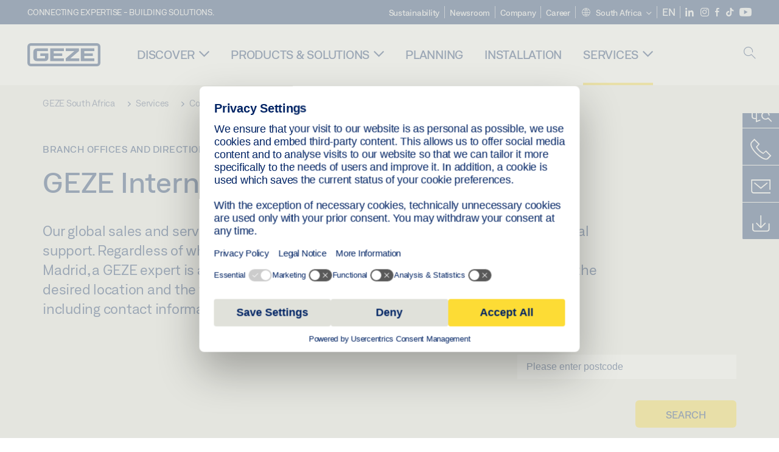

--- FILE ---
content_type: text/css; charset=utf-8
request_url: https://www.geze.co.za/_assets/c1f754f6fbf4f5fa4c67c9b3628e318e/b13-Css/main.css?1768990274
body_size: 76754
content:
@charset "UTF-8";
/*!
 * Bootstrap v3.4.1 (https://getbootstrap.com/)
 * Copyright 2011-2019 Twitter, Inc.
 * Licensed under MIT (https://github.com/twbs/bootstrap/blob/master/LICENSE)
 */
/*! normalize.css v3.0.3 | MIT License | github.com/necolas/normalize.css */html{-ms-text-size-adjust:100%;-webkit-text-size-adjust:100%;font-family:sans-serif}body{margin:0}article,aside,details,figcaption,figure,footer,header,hgroup,main,menu,nav,section,summary{display:block}audio,canvas,progress,video{display:inline-block;vertical-align:baseline}audio:not([controls]){display:none;height:0}[hidden],template{display:none}a{background-color:transparent}a:active,a:hover{outline:0}abbr[title]{border-bottom:none;text-decoration:underline;-webkit-text-decoration:underline dotted;text-decoration:underline dotted}b,strong{font-weight:700}dfn{font-style:italic}h1{font-size:2em;margin:.67em 0}mark{background:#ff0;color:#000}small{font-size:80%}sub,sup{font-size:75%;line-height:0;position:relative;vertical-align:baseline}sup{top:-.5em}sub{bottom:-.25em}img{border:0}svg:not(:root){overflow:hidden}figure{margin:1em 40px}hr{box-sizing:content-box;height:0}pre{overflow:auto}code,kbd,pre,samp{font-family:monospace,monospace;font-size:1em}button,input,optgroup,select,textarea{color:inherit;font:inherit;margin:0}button{overflow:visible}button,select{text-transform:none}button,html input[type=button],input[type=reset],input[type=submit]{-webkit-appearance:button;cursor:pointer}button[disabled],html input[disabled]{cursor:default}button::-moz-focus-inner,input::-moz-focus-inner{border:0;padding:0}input{line-height:normal}input[type=checkbox],input[type=radio]{box-sizing:border-box;padding:0}input[type=number]::-webkit-inner-spin-button,input[type=number]::-webkit-outer-spin-button{height:auto}input[type=search]{-webkit-appearance:textfield;box-sizing:content-box}input[type=search]::-webkit-search-cancel-button,input[type=search]::-webkit-search-decoration{-webkit-appearance:none}fieldset{border:1px solid silver;margin:0 2px;padding:.35em .625em .75em}textarea{overflow:auto}optgroup{font-weight:700}table{border-collapse:collapse;border-spacing:0}td,th{padding:0}picture{display:block}

/*! Source: https://github.com/h5bp/html5-boilerplate/blob/master/src/css/main.css */@media print{*,:after,:before{background:transparent!important;box-shadow:none!important;color:#000!important;text-shadow:none!important}a,a:visited{text-decoration:underline}a[href]:after{content:" (" attr(href) ")"}abbr[title]:after{content:" (" attr(title) ")"}a[href^="#"]:after,a[href^="javascript:"]:after{content:""}blockquote,pre{border:1px solid #999;page-break-inside:avoid}thead{display:table-header-group}img,tr{page-break-inside:avoid}img{max-width:100%!important}h2,h3,p{orphans:3;widows:3}h2,h3{page-break-after:avoid}.navbar{display:none}.b_facet-filter__item-link>.caret,.b_facet-filter__submit>.caret,.btn>.caret,.dropup>.btn>.caret,.it-cc__button>.caret,.productlist__compare>.caret{border-top-color:#000!important}.label{border:1px solid #000}.table{border-collapse:collapse!important}.table td,.table th{background-color:#fff!important}.table-bordered td,.table-bordered th{border:1px solid #ddd!important}}@font-face{font-family:Glyphicons Halflings;src:url(../fonts/bootstrap/glyphicons-halflings-regular.eot);src:url(../fonts/bootstrap/glyphicons-halflings-regular.eot?#iefix) format("embedded-opentype"),url(../fonts/bootstrap/glyphicons-halflings-regular.woff2) format("woff2"),url(../fonts/bootstrap/glyphicons-halflings-regular.woff) format("woff"),url(../fonts/bootstrap/glyphicons-halflings-regular.ttf) format("truetype"),url(../fonts/bootstrap/glyphicons-halflings-regular.svg#glyphicons_halflingsregular) format("svg")}.glyphicon{-webkit-font-smoothing:antialiased;-moz-osx-font-smoothing:grayscale;display:inline-block;font-family:Glyphicons Halflings;font-style:normal;font-weight:400;line-height:1;position:relative;top:1px}.glyphicon-asterisk:before{content:"*"}.glyphicon-plus:before{content:"+"}.glyphicon-eur:before,.glyphicon-euro:before{content:"€"}.glyphicon-minus:before{content:"−"}.glyphicon-cloud:before{content:"☁"}.glyphicon-envelope:before{content:"✉"}.glyphicon-pencil:before{content:"✏"}.glyphicon-glass:before{content:"\e001"}.glyphicon-music:before{content:"\e002"}.glyphicon-search:before{content:"\e003"}.glyphicon-heart:before{content:"\e005"}.glyphicon-star:before{content:"\e006"}.glyphicon-star-empty:before{content:"\e007"}.glyphicon-user:before{content:"\e008"}.glyphicon-film:before{content:"\e009"}.glyphicon-th-large:before{content:"\e010"}.glyphicon-th:before{content:"\e011"}.glyphicon-th-list:before{content:"\e012"}.glyphicon-ok:before{content:"\e013"}.glyphicon-remove:before{content:"\e014"}.glyphicon-zoom-in:before{content:"\e015"}.glyphicon-zoom-out:before{content:"\e016"}.glyphicon-off:before{content:"\e017"}.glyphicon-signal:before{content:"\e018"}.glyphicon-cog:before{content:"\e019"}.glyphicon-trash:before{content:"\e020"}.glyphicon-home:before{content:"\e021"}.glyphicon-file:before{content:"\e022"}.glyphicon-time:before{content:"\e023"}.glyphicon-road:before{content:"\e024"}.glyphicon-download-alt:before{content:"\e025"}.glyphicon-download:before{content:"\e026"}.glyphicon-upload:before{content:"\e027"}.glyphicon-inbox:before{content:"\e028"}.glyphicon-play-circle:before{content:"\e029"}.glyphicon-repeat:before{content:"\e030"}.glyphicon-refresh:before{content:"\e031"}.glyphicon-list-alt:before{content:"\e032"}.glyphicon-lock:before{content:"\e033"}.glyphicon-flag:before{content:"\e034"}.glyphicon-headphones:before{content:"\e035"}.glyphicon-volume-off:before{content:"\e036"}.glyphicon-volume-down:before{content:"\e037"}.glyphicon-volume-up:before{content:"\e038"}.glyphicon-qrcode:before{content:"\e039"}.glyphicon-barcode:before{content:"\e040"}.glyphicon-tag:before{content:"\e041"}.glyphicon-tags:before{content:"\e042"}.glyphicon-book:before{content:"\e043"}.glyphicon-bookmark:before{content:"\e044"}.glyphicon-print:before{content:"\e045"}.glyphicon-camera:before{content:"\e046"}.glyphicon-font:before{content:"\e047"}.glyphicon-bold:before{content:"\e048"}.glyphicon-italic:before{content:"\e049"}.glyphicon-text-height:before{content:"\e050"}.glyphicon-text-width:before{content:"\e051"}.glyphicon-align-left:before{content:"\e052"}.glyphicon-align-center:before{content:"\e053"}.glyphicon-align-right:before{content:"\e054"}.glyphicon-align-justify:before{content:"\e055"}.glyphicon-list:before{content:"\e056"}.glyphicon-indent-left:before{content:"\e057"}.glyphicon-indent-right:before{content:"\e058"}.glyphicon-facetime-video:before{content:"\e059"}.glyphicon-picture:before{content:"\e060"}.glyphicon-map-marker:before{content:"\e062"}.glyphicon-adjust:before{content:"\e063"}.glyphicon-tint:before{content:"\e064"}.glyphicon-edit:before{content:"\e065"}.glyphicon-share:before{content:"\e066"}.glyphicon-check:before{content:"\e067"}.glyphicon-move:before{content:"\e068"}.glyphicon-step-backward:before{content:"\e069"}.glyphicon-fast-backward:before{content:"\e070"}.glyphicon-backward:before{content:"\e071"}.glyphicon-play:before{content:"\e072"}.glyphicon-pause:before{content:"\e073"}.glyphicon-stop:before{content:"\e074"}.glyphicon-forward:before{content:"\e075"}.glyphicon-fast-forward:before{content:"\e076"}.glyphicon-step-forward:before{content:"\e077"}.glyphicon-eject:before{content:"\e078"}.glyphicon-chevron-left:before{content:"\e079"}.glyphicon-chevron-right:before{content:"\e080"}.glyphicon-plus-sign:before{content:"\e081"}.glyphicon-minus-sign:before{content:"\e082"}.glyphicon-remove-sign:before{content:"\e083"}.glyphicon-ok-sign:before{content:"\e084"}.glyphicon-question-sign:before{content:"\e085"}.glyphicon-info-sign:before{content:"\e086"}.glyphicon-screenshot:before{content:"\e087"}.glyphicon-remove-circle:before{content:"\e088"}.glyphicon-ok-circle:before{content:"\e089"}.glyphicon-ban-circle:before{content:"\e090"}.glyphicon-arrow-left:before{content:"\e091"}.glyphicon-arrow-right:before{content:"\e092"}.glyphicon-arrow-up:before{content:"\e093"}.glyphicon-arrow-down:before{content:"\e094"}.glyphicon-share-alt:before{content:"\e095"}.glyphicon-resize-full:before{content:"\e096"}.glyphicon-resize-small:before{content:"\e097"}.glyphicon-exclamation-sign:before{content:"\e101"}.glyphicon-gift:before{content:"\e102"}.glyphicon-leaf:before{content:"\e103"}.glyphicon-fire:before{content:"\e104"}.glyphicon-eye-open:before{content:"\e105"}.glyphicon-eye-close:before{content:"\e106"}.glyphicon-warning-sign:before{content:"\e107"}.glyphicon-plane:before{content:"\e108"}.glyphicon-calendar:before{content:"\e109"}.glyphicon-random:before{content:"\e110"}.glyphicon-comment:before{content:"\e111"}.glyphicon-magnet:before{content:"\e112"}.glyphicon-chevron-up:before{content:"\e113"}.glyphicon-chevron-down:before{content:"\e114"}.glyphicon-retweet:before{content:"\e115"}.glyphicon-shopping-cart:before{content:"\e116"}.glyphicon-folder-close:before{content:"\e117"}.glyphicon-folder-open:before{content:"\e118"}.glyphicon-resize-vertical:before{content:"\e119"}.glyphicon-resize-horizontal:before{content:"\e120"}.glyphicon-hdd:before{content:"\e121"}.glyphicon-bullhorn:before{content:"\e122"}.glyphicon-bell:before{content:"\e123"}.glyphicon-certificate:before{content:"\e124"}.glyphicon-thumbs-up:before{content:"\e125"}.glyphicon-thumbs-down:before{content:"\e126"}.glyphicon-hand-right:before{content:"\e127"}.glyphicon-hand-left:before{content:"\e128"}.glyphicon-hand-up:before{content:"\e129"}.glyphicon-hand-down:before{content:"\e130"}.glyphicon-circle-arrow-right:before{content:"\e131"}.glyphicon-circle-arrow-left:before{content:"\e132"}.glyphicon-circle-arrow-up:before{content:"\e133"}.glyphicon-circle-arrow-down:before{content:"\e134"}.glyphicon-globe:before{content:"\e135"}.glyphicon-wrench:before{content:"\e136"}.glyphicon-tasks:before{content:"\e137"}.glyphicon-filter:before{content:"\e138"}.glyphicon-briefcase:before{content:"\e139"}.glyphicon-fullscreen:before{content:"\e140"}.glyphicon-dashboard:before{content:"\e141"}.glyphicon-paperclip:before{content:"\e142"}.glyphicon-heart-empty:before{content:"\e143"}.glyphicon-link:before{content:"\e144"}.glyphicon-phone:before{content:"\e145"}.glyphicon-pushpin:before{content:"\e146"}.glyphicon-usd:before{content:"\e148"}.glyphicon-gbp:before{content:"\e149"}.glyphicon-sort:before{content:"\e150"}.glyphicon-sort-by-alphabet:before{content:"\e151"}.glyphicon-sort-by-alphabet-alt:before{content:"\e152"}.glyphicon-sort-by-order:before{content:"\e153"}.glyphicon-sort-by-order-alt:before{content:"\e154"}.glyphicon-sort-by-attributes:before{content:"\e155"}.glyphicon-sort-by-attributes-alt:before{content:"\e156"}.glyphicon-unchecked:before{content:"\e157"}.glyphicon-expand:before{content:"\e158"}.glyphicon-collapse-down:before{content:"\e159"}.glyphicon-collapse-up:before{content:"\e160"}.glyphicon-log-in:before{content:"\e161"}.glyphicon-flash:before{content:"\e162"}.glyphicon-log-out:before{content:"\e163"}.glyphicon-new-window:before{content:"\e164"}.glyphicon-record:before{content:"\e165"}.glyphicon-save:before{content:"\e166"}.glyphicon-open:before{content:"\e167"}.glyphicon-saved:before{content:"\e168"}.glyphicon-import:before{content:"\e169"}.glyphicon-export:before{content:"\e170"}.glyphicon-send:before{content:"\e171"}.glyphicon-floppy-disk:before{content:"\e172"}.glyphicon-floppy-saved:before{content:"\e173"}.glyphicon-floppy-remove:before{content:"\e174"}.glyphicon-floppy-save:before{content:"\e175"}.glyphicon-floppy-open:before{content:"\e176"}.glyphicon-credit-card:before{content:"\e177"}.glyphicon-transfer:before{content:"\e178"}.glyphicon-cutlery:before{content:"\e179"}.glyphicon-header:before{content:"\e180"}.glyphicon-compressed:before{content:"\e181"}.glyphicon-earphone:before{content:"\e182"}.glyphicon-phone-alt:before{content:"\e183"}.glyphicon-tower:before{content:"\e184"}.glyphicon-stats:before{content:"\e185"}.glyphicon-sd-video:before{content:"\e186"}.glyphicon-hd-video:before{content:"\e187"}.glyphicon-subtitles:before{content:"\e188"}.glyphicon-sound-stereo:before{content:"\e189"}.glyphicon-sound-dolby:before{content:"\e190"}.glyphicon-sound-5-1:before{content:"\e191"}.glyphicon-sound-6-1:before{content:"\e192"}.glyphicon-sound-7-1:before{content:"\e193"}.glyphicon-copyright-mark:before{content:"\e194"}.glyphicon-registration-mark:before{content:"\e195"}.glyphicon-cloud-download:before{content:"\e197"}.glyphicon-cloud-upload:before{content:"\e198"}.glyphicon-tree-conifer:before{content:"\e199"}.glyphicon-tree-deciduous:before{content:"\e200"}.glyphicon-cd:before{content:"\e201"}.glyphicon-save-file:before{content:"\e202"}.glyphicon-open-file:before{content:"\e203"}.glyphicon-level-up:before{content:"\e204"}.glyphicon-copy:before{content:"\e205"}.glyphicon-paste:before{content:"\e206"}.glyphicon-alert:before{content:"\e209"}.glyphicon-equalizer:before{content:"\e210"}.glyphicon-king:before{content:"\e211"}.glyphicon-queen:before{content:"\e212"}.glyphicon-pawn:before{content:"\e213"}.glyphicon-bishop:before{content:"\e214"}.glyphicon-knight:before{content:"\e215"}.glyphicon-baby-formula:before{content:"\e216"}.glyphicon-tent:before{content:"⛺"}.glyphicon-blackboard:before{content:"\e218"}.glyphicon-bed:before{content:"\e219"}.glyphicon-apple:before{content:"\f8ff"}.glyphicon-erase:before{content:"\e221"}.glyphicon-hourglass:before{content:"⌛"}.glyphicon-lamp:before{content:"\e223"}.glyphicon-duplicate:before{content:"\e224"}.glyphicon-piggy-bank:before{content:"\e225"}.glyphicon-scissors:before{content:"\e226"}.glyphicon-bitcoin:before,.glyphicon-btc:before,.glyphicon-xbt:before{content:"\e227"}.glyphicon-jpy:before,.glyphicon-yen:before{content:"¥"}.glyphicon-rub:before,.glyphicon-ruble:before{content:"₽"}.glyphicon-scale:before{content:"\e230"}.glyphicon-ice-lolly:before{content:"\e231"}.glyphicon-ice-lolly-tasted:before{content:"\e232"}.glyphicon-education:before{content:"\e233"}.glyphicon-option-horizontal:before{content:"\e234"}.glyphicon-option-vertical:before{content:"\e235"}.glyphicon-menu-hamburger:before{content:"\e236"}.glyphicon-modal-window:before{content:"\e237"}.glyphicon-oil:before{content:"\e238"}.glyphicon-grain:before{content:"\e239"}.glyphicon-sunglasses:before{content:"\e240"}.glyphicon-text-size:before{content:"\e241"}.glyphicon-text-color:before{content:"\e242"}.glyphicon-text-background:before{content:"\e243"}.glyphicon-object-align-top:before{content:"\e244"}.glyphicon-object-align-bottom:before{content:"\e245"}.glyphicon-object-align-horizontal:before{content:"\e246"}.glyphicon-object-align-left:before{content:"\e247"}.glyphicon-object-align-vertical:before{content:"\e248"}.glyphicon-object-align-right:before{content:"\e249"}.glyphicon-triangle-right:before{content:"\e250"}.glyphicon-triangle-left:before{content:"\e251"}.glyphicon-triangle-bottom:before{content:"\e252"}.glyphicon-triangle-top:before{content:"\e253"}.glyphicon-console:before{content:"\e254"}.glyphicon-superscript:before{content:"\e255"}.glyphicon-subscript:before{content:"\e256"}.glyphicon-menu-left:before{content:"\e257"}.glyphicon-menu-right:before{content:"\e258"}.glyphicon-menu-down:before{content:"\e259"}.glyphicon-menu-up:before{content:"\e260"}*,:after,:before{box-sizing:border-box}html{-webkit-tap-highlight-color:rgba(0,0,0,0);font-size:10px}body{background-color:#fff;color:#333;font-family:Helvetica Neue,Helvetica,Arial,sans-serif;font-size:14px;line-height:1.428571429}button,input,select,textarea{font-family:inherit;font-size:inherit;line-height:inherit}a{color:#337ab7;text-decoration:none}a:focus,a:hover{color:#23527c;text-decoration:underline}a:focus{outline:5px auto -webkit-focus-ring-color;outline-offset:-2px}figure{margin:0}img{vertical-align:middle}.img-responsive{display:block;height:auto;max-width:100%}.img-rounded{border-radius:6px}.img-thumbnail{background-color:#fff;border:1px solid #ddd;border-radius:4px;display:inline-block;height:auto;line-height:1.428571429;max-width:100%;padding:4px;transition:all .2s ease-in-out}.img-circle{border-radius:50%}hr{border:0;border-top:1px solid #eee;margin-bottom:20px;margin-top:20px}.sr-only{clip:rect(0,0,0,0);border:0;height:1px;margin:-1px;overflow:hidden;padding:0;position:absolute;width:1px}.sr-only-focusable:active,.sr-only-focusable:focus{clip:auto;height:auto;margin:0;overflow:visible;position:static;width:auto}[role=button]{cursor:pointer}.h1,.h2,.h3,.h4,.h5,.h6,h1,h2,h3,h4,h5,h6{color:inherit;font-family:inherit;font-weight:500;line-height:1.1}.h1 .small,.h1 small,.h2 .small,.h2 small,.h3 .small,.h3 small,.h4 .small,.h4 small,.h5 .small,.h5 small,.h6 .small,.h6 small,h1 .small,h1 small,h2 .small,h2 small,h3 .small,h3 small,h4 .small,h4 small,h5 .small,h5 small,h6 .small,h6 small{color:#777;font-weight:400;line-height:1}.h1,.h2,.h3,h1,h2,h3{margin-bottom:10px;margin-top:20px}.h1 .small,.h1 small,.h2 .small,.h2 small,.h3 .small,.h3 small,h1 .small,h1 small,h2 .small,h2 small,h3 .small,h3 small{font-size:65%}.h4,.h5,.h6,h4,h5,h6{margin-bottom:10px;margin-top:10px}.h4 .small,.h4 small,.h5 .small,.h5 small,.h6 .small,.h6 small,h4 .small,h4 small,h5 .small,h5 small,h6 .small,h6 small{font-size:75%}.h1,h1{font-size:36px}.h2,h2{font-size:30px}.h3,h3{font-size:24px}.h4,h4{font-size:18px}.h5,h5{font-size:14px}.h6,h6{font-size:12px}p{margin:0 0 10px}.lead{font-size:16px;font-weight:300;line-height:1.4;margin-bottom:20px}@media (min-width:768px){.lead{font-size:21px}}.small,small{font-size:85%}.mark,mark{background-color:#fcf8e3;padding:.2em}.text-left{text-align:left}.text-right{text-align:right}.text-center{text-align:center}.text-justify{text-align:justify}.text-nowrap{white-space:nowrap}.text-lowercase{text-transform:lowercase}.initialism,.text-uppercase{text-transform:uppercase}.text-capitalize{text-transform:capitalize}.text-muted{color:#777}.text-primary{color:#337ab7}a.text-primary:focus,a.text-primary:hover{color:#286090}.text-success{color:#3c763d}a.text-success:focus,a.text-success:hover{color:#2b542c}.text-info{color:#31708f}a.text-info:focus,a.text-info:hover{color:#245269}.text-warning{color:#8a6d3b}a.text-warning:focus,a.text-warning:hover{color:#66512c}.text-danger{color:#a94442}a.text-danger:focus,a.text-danger:hover{color:#843534}.bg-primary{background-color:#337ab7;color:#fff}a.bg-primary:focus,a.bg-primary:hover{background-color:#286090}.bg-success{background-color:#dff0d8}a.bg-success:focus,a.bg-success:hover{background-color:#c1e2b3}.bg-info{background-color:#d9edf7}a.bg-info:focus,a.bg-info:hover{background-color:#afd9ee}.bg-warning{background-color:#fcf8e3}a.bg-warning:focus,a.bg-warning:hover{background-color:#f7ecb5}.bg-danger{background-color:#f2dede}a.bg-danger:focus,a.bg-danger:hover{background-color:#e4b9b9}.page-header{border-bottom:1px solid #eee;margin:40px 0 20px;padding-bottom:9px}ol,ul{margin-bottom:10px;margin-top:0}ol ol,ol ul,ul ol,ul ul{margin-bottom:0}.list-inline,.list-unstyled{list-style:none;padding-left:0}.list-inline{margin-left:-5px}.list-inline>li{display:inline-block;padding-left:5px;padding-right:5px}dl{margin-bottom:20px;margin-top:0}dd,dt{line-height:1.428571429}dt{font-weight:700}dd{margin-left:0}.dl-horizontal dd:after,.dl-horizontal dd:before{content:" ";display:table}.dl-horizontal dd:after{clear:both}@media (min-width:768px){.dl-horizontal dt{clear:left;float:left;overflow:hidden;text-align:right;text-overflow:ellipsis;white-space:nowrap;width:160px}.dl-horizontal dd{margin-left:180px}}abbr[data-original-title],abbr[title]{cursor:help}.initialism{font-size:90%}blockquote{border-left:5px solid #eee;font-size:17.5px;margin:0 0 20px;padding:10px 20px}blockquote ol:last-child,blockquote p:last-child,blockquote ul:last-child{margin-bottom:0}blockquote .small,blockquote footer,blockquote small{color:#777;display:block;font-size:80%;line-height:1.428571429}blockquote .small:before,blockquote footer:before,blockquote small:before{content:"— "}.blockquote-reverse,blockquote.pull-right{border-left:0;border-right:5px solid #eee;padding-left:0;padding-right:15px;text-align:right}.blockquote-reverse .small:before,.blockquote-reverse footer:before,.blockquote-reverse small:before,blockquote.pull-right .small:before,blockquote.pull-right footer:before,blockquote.pull-right small:before{content:""}.blockquote-reverse .small:after,.blockquote-reverse footer:after,.blockquote-reverse small:after,blockquote.pull-right .small:after,blockquote.pull-right footer:after,blockquote.pull-right small:after{content:" —"}address{font-style:normal;line-height:1.428571429;margin-bottom:20px}code,kbd,pre,samp{font-family:Menlo,Monaco,Consolas,Courier New,monospace}code{background-color:#f9f2f4;border-radius:4px;color:#c7254e}code,kbd{font-size:90%;padding:2px 4px}kbd{background-color:#333;border-radius:3px;box-shadow:inset 0 -1px 0 rgba(0,0,0,.25);color:#fff}kbd kbd{box-shadow:none;font-size:100%;font-weight:700;padding:0}pre{word-wrap:break-word;background-color:#f5f5f5;border:1px solid #ccc;border-radius:4px;color:#333;display:block;font-size:13px;line-height:1.428571429;margin:0 0 10px;padding:9.5px;word-break:break-all}pre code{background-color:transparent;border-radius:0;color:inherit;font-size:inherit;padding:0;white-space:pre-wrap}.pre-scrollable{max-height:340px;overflow-y:scroll}.container,[class*="--container"],[class*=__container]{margin-left:auto;margin-right:auto;padding-left:15px;padding-right:15px}.container:after,.container:before,[class*="--container"]:after,[class*="--container"]:before,[class*=__container]:after,[class*=__container]:before{content:" ";display:table}.container:after,[class*="--container"]:after,[class*=__container]:after{clear:both}@media (min-width:768px){.container,[class*="--container"],[class*=__container]{width:750px}}@media (min-width:992px){.container,[class*="--container"],[class*=__container]{width:970px}}@media (min-width:1200px){.container,[class*="--container"],[class*=__container]{width:1170px}}.container-fluid{margin-left:auto;margin-right:auto;padding-left:15px;padding-right:15px}.container-fluid:after,.container-fluid:before{content:" ";display:table}.container-fluid:after{clear:both}.row{margin-left:-15px;margin-right:-15px}.row:after,.row:before{content:" ";display:table}.row:after{clear:both}.row-no-gutters{margin-left:0;margin-right:0}.row-no-gutters [class*=col-]{padding-left:0;padding-right:0}.col-lg-1,.col-lg-10,.col-lg-11,.col-lg-12,.col-lg-2,.col-lg-3,.col-lg-4,.col-lg-5,.col-lg-6,.col-lg-7,.col-lg-8,.col-lg-9,.col-md-1,.col-md-10,.col-md-11,.col-md-12,.col-md-2,.col-md-3,.col-md-4,.col-md-5,.col-md-6,.col-md-7,.col-md-8,.col-md-9,.col-sm-1,.col-sm-10,.col-sm-11,.col-sm-12,.col-sm-2,.col-sm-3,.col-sm-4,.col-sm-5,.col-sm-6,.col-sm-7,.col-sm-8,.col-sm-9,.col-xs-1,.col-xs-10,.col-xs-11,.col-xs-12,.col-xs-2,.col-xs-3,.col-xs-4,.col-xs-5,.col-xs-6,.col-xs-7,.col-xs-8,.col-xs-9{min-height:1px;padding-left:15px;padding-right:15px;position:relative}.col-xs-1,.col-xs-10,.col-xs-11,.col-xs-12,.col-xs-2,.col-xs-3,.col-xs-4,.col-xs-5,.col-xs-6,.col-xs-7,.col-xs-8,.col-xs-9{float:left}.col-xs-1{width:8.3333333333%}.col-xs-2{width:16.6666666667%}.col-xs-3{width:25%}.col-xs-4{width:33.3333333333%}.col-xs-5{width:41.6666666667%}.col-xs-6{width:50%}.col-xs-7{width:58.3333333333%}.col-xs-8{width:66.6666666667%}.col-xs-9{width:75%}.col-xs-10{width:83.3333333333%}.col-xs-11{width:91.6666666667%}.col-xs-12{width:100%}.col-xs-pull-0{right:auto}.col-xs-pull-1{right:8.3333333333%}.col-xs-pull-2{right:16.6666666667%}.col-xs-pull-3{right:25%}.col-xs-pull-4{right:33.3333333333%}.col-xs-pull-5{right:41.6666666667%}.col-xs-pull-6{right:50%}.col-xs-pull-7{right:58.3333333333%}.col-xs-pull-8{right:66.6666666667%}.col-xs-pull-9{right:75%}.col-xs-pull-10{right:83.3333333333%}.col-xs-pull-11{right:91.6666666667%}.col-xs-pull-12{right:100%}.col-xs-push-0{left:auto}.col-xs-push-1{left:8.3333333333%}.col-xs-push-2{left:16.6666666667%}.col-xs-push-3{left:25%}.col-xs-push-4{left:33.3333333333%}.col-xs-push-5{left:41.6666666667%}.col-xs-push-6{left:50%}.col-xs-push-7{left:58.3333333333%}.col-xs-push-8{left:66.6666666667%}.col-xs-push-9{left:75%}.col-xs-push-10{left:83.3333333333%}.col-xs-push-11{left:91.6666666667%}.col-xs-push-12{left:100%}.col-xs-offset-0{margin-left:0}.col-xs-offset-1{margin-left:8.3333333333%}.col-xs-offset-2{margin-left:16.6666666667%}.col-xs-offset-3{margin-left:25%}.col-xs-offset-4{margin-left:33.3333333333%}.col-xs-offset-5{margin-left:41.6666666667%}.col-xs-offset-6{margin-left:50%}.col-xs-offset-7{margin-left:58.3333333333%}.col-xs-offset-8{margin-left:66.6666666667%}.col-xs-offset-9{margin-left:75%}.col-xs-offset-10{margin-left:83.3333333333%}.col-xs-offset-11{margin-left:91.6666666667%}.col-xs-offset-12{margin-left:100%}@media (min-width:768px){.col-sm-1,.col-sm-10,.col-sm-11,.col-sm-12,.col-sm-2,.col-sm-3,.col-sm-4,.col-sm-5,.col-sm-6,.col-sm-7,.col-sm-8,.col-sm-9{float:left}.col-sm-1{width:8.3333333333%}.col-sm-2{width:16.6666666667%}.col-sm-3{width:25%}.col-sm-4{width:33.3333333333%}.col-sm-5{width:41.6666666667%}.col-sm-6{width:50%}.col-sm-7{width:58.3333333333%}.col-sm-8{width:66.6666666667%}.col-sm-9{width:75%}.col-sm-10{width:83.3333333333%}.col-sm-11{width:91.6666666667%}.col-sm-12{width:100%}.col-sm-pull-0{right:auto}.col-sm-pull-1{right:8.3333333333%}.col-sm-pull-2{right:16.6666666667%}.col-sm-pull-3{right:25%}.col-sm-pull-4{right:33.3333333333%}.col-sm-pull-5{right:41.6666666667%}.col-sm-pull-6{right:50%}.col-sm-pull-7{right:58.3333333333%}.col-sm-pull-8{right:66.6666666667%}.col-sm-pull-9{right:75%}.col-sm-pull-10{right:83.3333333333%}.col-sm-pull-11{right:91.6666666667%}.col-sm-pull-12{right:100%}.col-sm-push-0{left:auto}.col-sm-push-1{left:8.3333333333%}.col-sm-push-2{left:16.6666666667%}.col-sm-push-3{left:25%}.col-sm-push-4{left:33.3333333333%}.col-sm-push-5{left:41.6666666667%}.col-sm-push-6{left:50%}.col-sm-push-7{left:58.3333333333%}.col-sm-push-8{left:66.6666666667%}.col-sm-push-9{left:75%}.col-sm-push-10{left:83.3333333333%}.col-sm-push-11{left:91.6666666667%}.col-sm-push-12{left:100%}.col-sm-offset-0{margin-left:0}.col-sm-offset-1{margin-left:8.3333333333%}.col-sm-offset-2{margin-left:16.6666666667%}.col-sm-offset-3{margin-left:25%}.col-sm-offset-4{margin-left:33.3333333333%}.col-sm-offset-5{margin-left:41.6666666667%}.col-sm-offset-6{margin-left:50%}.col-sm-offset-7{margin-left:58.3333333333%}.col-sm-offset-8{margin-left:66.6666666667%}.col-sm-offset-9{margin-left:75%}.col-sm-offset-10{margin-left:83.3333333333%}.col-sm-offset-11{margin-left:91.6666666667%}.col-sm-offset-12{margin-left:100%}}@media (min-width:992px){.col-md-1,.col-md-10,.col-md-11,.col-md-12,.col-md-2,.col-md-3,.col-md-4,.col-md-5,.col-md-6,.col-md-7,.col-md-8,.col-md-9{float:left}.col-md-1{width:8.3333333333%}.col-md-2{width:16.6666666667%}.col-md-3{width:25%}.col-md-4{width:33.3333333333%}.col-md-5{width:41.6666666667%}.col-md-6{width:50%}.col-md-7{width:58.3333333333%}.col-md-8{width:66.6666666667%}.col-md-9{width:75%}.col-md-10{width:83.3333333333%}.col-md-11{width:91.6666666667%}.col-md-12{width:100%}.col-md-pull-0{right:auto}.col-md-pull-1{right:8.3333333333%}.col-md-pull-2{right:16.6666666667%}.col-md-pull-3{right:25%}.col-md-pull-4{right:33.3333333333%}.col-md-pull-5{right:41.6666666667%}.col-md-pull-6{right:50%}.col-md-pull-7{right:58.3333333333%}.col-md-pull-8{right:66.6666666667%}.col-md-pull-9{right:75%}.col-md-pull-10{right:83.3333333333%}.col-md-pull-11{right:91.6666666667%}.col-md-pull-12{right:100%}.col-md-push-0{left:auto}.col-md-push-1{left:8.3333333333%}.col-md-push-2{left:16.6666666667%}.col-md-push-3{left:25%}.col-md-push-4{left:33.3333333333%}.col-md-push-5{left:41.6666666667%}.col-md-push-6{left:50%}.col-md-push-7{left:58.3333333333%}.col-md-push-8{left:66.6666666667%}.col-md-push-9{left:75%}.col-md-push-10{left:83.3333333333%}.col-md-push-11{left:91.6666666667%}.col-md-push-12{left:100%}.col-md-offset-0{margin-left:0}.col-md-offset-1{margin-left:8.3333333333%}.col-md-offset-2{margin-left:16.6666666667%}.col-md-offset-3{margin-left:25%}.col-md-offset-4{margin-left:33.3333333333%}.col-md-offset-5{margin-left:41.6666666667%}.col-md-offset-6{margin-left:50%}.col-md-offset-7{margin-left:58.3333333333%}.col-md-offset-8{margin-left:66.6666666667%}.col-md-offset-9{margin-left:75%}.col-md-offset-10{margin-left:83.3333333333%}.col-md-offset-11{margin-left:91.6666666667%}.col-md-offset-12{margin-left:100%}}@media (min-width:1200px){.col-lg-1,.col-lg-10,.col-lg-11,.col-lg-12,.col-lg-2,.col-lg-3,.col-lg-4,.col-lg-5,.col-lg-6,.col-lg-7,.col-lg-8,.col-lg-9{float:left}.col-lg-1{width:8.3333333333%}.col-lg-2{width:16.6666666667%}.col-lg-3{width:25%}.col-lg-4{width:33.3333333333%}.col-lg-5{width:41.6666666667%}.col-lg-6{width:50%}.col-lg-7{width:58.3333333333%}.col-lg-8{width:66.6666666667%}.col-lg-9{width:75%}.col-lg-10{width:83.3333333333%}.col-lg-11{width:91.6666666667%}.col-lg-12{width:100%}.col-lg-pull-0{right:auto}.col-lg-pull-1{right:8.3333333333%}.col-lg-pull-2{right:16.6666666667%}.col-lg-pull-3{right:25%}.col-lg-pull-4{right:33.3333333333%}.col-lg-pull-5{right:41.6666666667%}.col-lg-pull-6{right:50%}.col-lg-pull-7{right:58.3333333333%}.col-lg-pull-8{right:66.6666666667%}.col-lg-pull-9{right:75%}.col-lg-pull-10{right:83.3333333333%}.col-lg-pull-11{right:91.6666666667%}.col-lg-pull-12{right:100%}.col-lg-push-0{left:auto}.col-lg-push-1{left:8.3333333333%}.col-lg-push-2{left:16.6666666667%}.col-lg-push-3{left:25%}.col-lg-push-4{left:33.3333333333%}.col-lg-push-5{left:41.6666666667%}.col-lg-push-6{left:50%}.col-lg-push-7{left:58.3333333333%}.col-lg-push-8{left:66.6666666667%}.col-lg-push-9{left:75%}.col-lg-push-10{left:83.3333333333%}.col-lg-push-11{left:91.6666666667%}.col-lg-push-12{left:100%}.col-lg-offset-0{margin-left:0}.col-lg-offset-1{margin-left:8.3333333333%}.col-lg-offset-2{margin-left:16.6666666667%}.col-lg-offset-3{margin-left:25%}.col-lg-offset-4{margin-left:33.3333333333%}.col-lg-offset-5{margin-left:41.6666666667%}.col-lg-offset-6{margin-left:50%}.col-lg-offset-7{margin-left:58.3333333333%}.col-lg-offset-8{margin-left:66.6666666667%}.col-lg-offset-9{margin-left:75%}.col-lg-offset-10{margin-left:83.3333333333%}.col-lg-offset-11{margin-left:91.6666666667%}.col-lg-offset-12{margin-left:100%}}table{background-color:transparent}table col[class*=col-]{display:table-column;float:none;position:static}table td[class*=col-],table th[class*=col-]{display:table-cell;float:none;position:static}caption{color:#777;padding-bottom:8px;padding-top:8px}caption,th{text-align:left}.table{margin-bottom:20px;max-width:100%;width:100%}.table>tbody>tr>td,.table>tbody>tr>th,.table>tfoot>tr>td,.table>tfoot>tr>th,.table>thead>tr>td,.table>thead>tr>th{border-top:1px solid #ddd;line-height:1.428571429;padding:8px;vertical-align:top}.table>thead>tr>th{border-bottom:2px solid #ddd;vertical-align:bottom}.table>caption+thead>tr:first-child>td,.table>caption+thead>tr:first-child>th,.table>colgroup+thead>tr:first-child>td,.table>colgroup+thead>tr:first-child>th,.table>thead:first-child>tr:first-child>td,.table>thead:first-child>tr:first-child>th{border-top:0}.table>tbody+tbody{border-top:2px solid #ddd}.table .table{background-color:#fff}.table-condensed>tbody>tr>td,.table-condensed>tbody>tr>th,.table-condensed>tfoot>tr>td,.table-condensed>tfoot>tr>th,.table-condensed>thead>tr>td,.table-condensed>thead>tr>th{padding:5px}.table-bordered,.table-bordered>tbody>tr>td,.table-bordered>tbody>tr>th,.table-bordered>tfoot>tr>td,.table-bordered>tfoot>tr>th,.table-bordered>thead>tr>td,.table-bordered>thead>tr>th{border:1px solid #ddd}.table-bordered>thead>tr>td,.table-bordered>thead>tr>th{border-bottom-width:2px}.table-striped>tbody>tr:nth-of-type(odd){background-color:#f9f9f9}.table-hover>tbody>tr:hover,.table>tbody>tr.active>td,.table>tbody>tr.active>th,.table>tbody>tr>td.active,.table>tbody>tr>th.active,.table>tfoot>tr.active>td,.table>tfoot>tr.active>th,.table>tfoot>tr>td.active,.table>tfoot>tr>th.active,.table>thead>tr.active>td,.table>thead>tr.active>th,.table>thead>tr>td.active,.table>thead>tr>th.active{background-color:#f5f5f5}.table-hover>tbody>tr.active:hover>td,.table-hover>tbody>tr.active:hover>th,.table-hover>tbody>tr:hover>.active,.table-hover>tbody>tr>td.active:hover,.table-hover>tbody>tr>th.active:hover{background-color:#e8e8e8}.table>tbody>tr.success>td,.table>tbody>tr.success>th,.table>tbody>tr>td.success,.table>tbody>tr>th.success,.table>tfoot>tr.success>td,.table>tfoot>tr.success>th,.table>tfoot>tr>td.success,.table>tfoot>tr>th.success,.table>thead>tr.success>td,.table>thead>tr.success>th,.table>thead>tr>td.success,.table>thead>tr>th.success{background-color:#dff0d8}.table-hover>tbody>tr.success:hover>td,.table-hover>tbody>tr.success:hover>th,.table-hover>tbody>tr:hover>.success,.table-hover>tbody>tr>td.success:hover,.table-hover>tbody>tr>th.success:hover{background-color:#d0e9c6}.table>tbody>tr.info>td,.table>tbody>tr.info>th,.table>tbody>tr>td.info,.table>tbody>tr>th.info,.table>tfoot>tr.info>td,.table>tfoot>tr.info>th,.table>tfoot>tr>td.info,.table>tfoot>tr>th.info,.table>thead>tr.info>td,.table>thead>tr.info>th,.table>thead>tr>td.info,.table>thead>tr>th.info{background-color:#d9edf7}.table-hover>tbody>tr.info:hover>td,.table-hover>tbody>tr.info:hover>th,.table-hover>tbody>tr:hover>.info,.table-hover>tbody>tr>td.info:hover,.table-hover>tbody>tr>th.info:hover{background-color:#c4e3f3}.table>tbody>tr.warning>td,.table>tbody>tr.warning>th,.table>tbody>tr>td.warning,.table>tbody>tr>th.warning,.table>tfoot>tr.warning>td,.table>tfoot>tr.warning>th,.table>tfoot>tr>td.warning,.table>tfoot>tr>th.warning,.table>thead>tr.warning>td,.table>thead>tr.warning>th,.table>thead>tr>td.warning,.table>thead>tr>th.warning{background-color:#fcf8e3}.table-hover>tbody>tr.warning:hover>td,.table-hover>tbody>tr.warning:hover>th,.table-hover>tbody>tr:hover>.warning,.table-hover>tbody>tr>td.warning:hover,.table-hover>tbody>tr>th.warning:hover{background-color:#faf2cc}.table>tbody>tr.danger>td,.table>tbody>tr.danger>th,.table>tbody>tr>td.danger,.table>tbody>tr>th.danger,.table>tfoot>tr.danger>td,.table>tfoot>tr.danger>th,.table>tfoot>tr>td.danger,.table>tfoot>tr>th.danger,.table>thead>tr.danger>td,.table>thead>tr.danger>th,.table>thead>tr>td.danger,.table>thead>tr>th.danger{background-color:#f2dede}.table-hover>tbody>tr.danger:hover>td,.table-hover>tbody>tr.danger:hover>th,.table-hover>tbody>tr:hover>.danger,.table-hover>tbody>tr>td.danger:hover,.table-hover>tbody>tr>th.danger:hover{background-color:#ebcccc}.table-responsive{min-height:.01%;overflow-x:auto}@media screen and (max-width:767px){.table-responsive{-ms-overflow-style:-ms-autohiding-scrollbar;border:1px solid #ddd;margin-bottom:15px;overflow-y:hidden;width:100%}.table-responsive>.table{margin-bottom:0}.table-responsive>.table>tbody>tr>td,.table-responsive>.table>tbody>tr>th,.table-responsive>.table>tfoot>tr>td,.table-responsive>.table>tfoot>tr>th,.table-responsive>.table>thead>tr>td,.table-responsive>.table>thead>tr>th{white-space:nowrap}.table-responsive>.table-bordered{border:0}.table-responsive>.table-bordered>tbody>tr>td:first-child,.table-responsive>.table-bordered>tbody>tr>th:first-child,.table-responsive>.table-bordered>tfoot>tr>td:first-child,.table-responsive>.table-bordered>tfoot>tr>th:first-child,.table-responsive>.table-bordered>thead>tr>td:first-child,.table-responsive>.table-bordered>thead>tr>th:first-child{border-left:0}.table-responsive>.table-bordered>tbody>tr>td:last-child,.table-responsive>.table-bordered>tbody>tr>th:last-child,.table-responsive>.table-bordered>tfoot>tr>td:last-child,.table-responsive>.table-bordered>tfoot>tr>th:last-child,.table-responsive>.table-bordered>thead>tr>td:last-child,.table-responsive>.table-bordered>thead>tr>th:last-child{border-right:0}.table-responsive>.table-bordered>tbody>tr:last-child>td,.table-responsive>.table-bordered>tbody>tr:last-child>th,.table-responsive>.table-bordered>tfoot>tr:last-child>td,.table-responsive>.table-bordered>tfoot>tr:last-child>th{border-bottom:0}}fieldset{margin:0;min-width:0}fieldset,legend{border:0;padding:0}legend{border-bottom:1px solid #e5e5e5;color:#333;display:block;font-size:21px;line-height:inherit;margin-bottom:20px;width:100%}label{display:inline-block;font-weight:700;margin-bottom:5px;max-width:100%}input[type=search]{-webkit-appearance:none;appearance:none;box-sizing:border-box}input[type=checkbox],input[type=radio]{line-height:normal;margin:4px 0 0;margin-top:1px\9}fieldset[disabled] input[type=checkbox],fieldset[disabled] input[type=radio],input[type=checkbox].disabled,input[type=checkbox][disabled],input[type=radio].disabled,input[type=radio][disabled]{cursor:not-allowed}input[type=file]{display:block}input[type=range]{display:block;width:100%}select[multiple],select[size]{height:auto}input[type=checkbox]:focus,input[type=file]:focus,input[type=radio]:focus{outline:5px auto -webkit-focus-ring-color;outline-offset:-2px}output{padding-top:7px}.form-control,output{color:#555;display:block;font-size:14px;line-height:1.428571429}.form-control{background-color:#fff;background-image:none;border:1px solid #ccc;border-radius:4px;box-shadow:inset 0 1px 1px rgba(0,0,0,.075);height:34px;padding:6px 12px;transition:border-color .15s ease-in-out,box-shadow .15s ease-in-out;width:100%}.form-control:focus{border-color:#66afe9;box-shadow:inset 0 1px 1px rgba(0,0,0,.075),0 0 8px rgba(102,175,233,.6);outline:0}.form-control::-moz-placeholder{color:#999;opacity:1}.form-control:-ms-input-placeholder{color:#999}.form-control::-webkit-input-placeholder{color:#999}.form-control::-ms-expand{background-color:transparent;border:0}.form-control[disabled],.form-control[readonly],fieldset[disabled] .form-control{background-color:#eee;opacity:1}.form-control[disabled],fieldset[disabled] .form-control{cursor:not-allowed}textarea.form-control{height:auto}@media screen and (-webkit-min-device-pixel-ratio:0){input[type=date].form-control,input[type=datetime-local].form-control,input[type=month].form-control,input[type=time].form-control{line-height:34px}.input-group-sm input[type=date],.input-group-sm input[type=datetime-local],.input-group-sm input[type=month],.input-group-sm input[type=time],.input-group-sm>.input-group-btn>input[type=date].b_facet-filter__item-link,.input-group-sm>.input-group-btn>input[type=date].b_facet-filter__submit,.input-group-sm>.input-group-btn>input[type=date].btn,.input-group-sm>.input-group-btn>input[type=date].it-cc__button,.input-group-sm>.input-group-btn>input[type=date].productlist__compare,.input-group-sm>.input-group-btn>input[type=datetime-local].b_facet-filter__item-link,.input-group-sm>.input-group-btn>input[type=datetime-local].b_facet-filter__submit,.input-group-sm>.input-group-btn>input[type=datetime-local].btn,.input-group-sm>.input-group-btn>input[type=datetime-local].it-cc__button,.input-group-sm>.input-group-btn>input[type=datetime-local].productlist__compare,.input-group-sm>.input-group-btn>input[type=month].b_facet-filter__item-link,.input-group-sm>.input-group-btn>input[type=month].b_facet-filter__submit,.input-group-sm>.input-group-btn>input[type=month].btn,.input-group-sm>.input-group-btn>input[type=month].it-cc__button,.input-group-sm>.input-group-btn>input[type=month].productlist__compare,.input-group-sm>.input-group-btn>input[type=time].b_facet-filter__item-link,.input-group-sm>.input-group-btn>input[type=time].b_facet-filter__submit,.input-group-sm>.input-group-btn>input[type=time].btn,.input-group-sm>.input-group-btn>input[type=time].it-cc__button,.input-group-sm>.input-group-btn>input[type=time].productlist__compare,input[type=date].input-sm,input[type=datetime-local].input-sm,input[type=month].input-sm,input[type=time].input-sm{line-height:30px}.input-group-lg input[type=date],.input-group-lg input[type=datetime-local],.input-group-lg input[type=month],.input-group-lg input[type=time],.input-group-lg>.input-group-btn>input[type=date].b_facet-filter__item-link,.input-group-lg>.input-group-btn>input[type=date].b_facet-filter__submit,.input-group-lg>.input-group-btn>input[type=date].btn,.input-group-lg>.input-group-btn>input[type=date].it-cc__button,.input-group-lg>.input-group-btn>input[type=date].productlist__compare,.input-group-lg>.input-group-btn>input[type=datetime-local].b_facet-filter__item-link,.input-group-lg>.input-group-btn>input[type=datetime-local].b_facet-filter__submit,.input-group-lg>.input-group-btn>input[type=datetime-local].btn,.input-group-lg>.input-group-btn>input[type=datetime-local].it-cc__button,.input-group-lg>.input-group-btn>input[type=datetime-local].productlist__compare,.input-group-lg>.input-group-btn>input[type=month].b_facet-filter__item-link,.input-group-lg>.input-group-btn>input[type=month].b_facet-filter__submit,.input-group-lg>.input-group-btn>input[type=month].btn,.input-group-lg>.input-group-btn>input[type=month].it-cc__button,.input-group-lg>.input-group-btn>input[type=month].productlist__compare,.input-group-lg>.input-group-btn>input[type=time].b_facet-filter__item-link,.input-group-lg>.input-group-btn>input[type=time].b_facet-filter__submit,.input-group-lg>.input-group-btn>input[type=time].btn,.input-group-lg>.input-group-btn>input[type=time].it-cc__button,.input-group-lg>.input-group-btn>input[type=time].productlist__compare,input[type=date].input-lg,input[type=datetime-local].input-lg,input[type=month].input-lg,input[type=time].input-lg{line-height:46px}}.form-group{margin-bottom:15px}.checkbox,.radio{display:block;margin-bottom:10px;margin-top:10px;position:relative}.checkbox.disabled label,.radio.disabled label,fieldset[disabled] .checkbox label,fieldset[disabled] .radio label{cursor:not-allowed}.checkbox label,.radio label{cursor:pointer;font-weight:400;margin-bottom:0;min-height:20px;padding-left:20px}.checkbox input[type=checkbox],.checkbox-inline input[type=checkbox],.radio input[type=radio],.radio-inline input[type=radio]{margin-left:-20px;margin-top:4px\9;position:absolute}.checkbox+.checkbox,.radio+.radio{margin-top:-5px}.checkbox-inline,.radio-inline{cursor:pointer;display:inline-block;font-weight:400;margin-bottom:0;padding-left:20px;position:relative;vertical-align:middle}.checkbox-inline.disabled,.radio-inline.disabled,fieldset[disabled] .checkbox-inline,fieldset[disabled] .radio-inline{cursor:not-allowed}.checkbox-inline+.checkbox-inline,.radio-inline+.radio-inline{margin-left:10px;margin-top:0}.form-control-static{margin-bottom:0;min-height:34px;padding-bottom:7px;padding-top:7px}.form-control-static.input-lg,.form-control-static.input-sm,.input-group-lg>.form-control-static.form-control,.input-group-lg>.form-control-static.input-group-addon,.input-group-lg>.input-group-btn>.form-control-static.b_facet-filter__item-link,.input-group-lg>.input-group-btn>.form-control-static.b_facet-filter__submit,.input-group-lg>.input-group-btn>.form-control-static.btn,.input-group-lg>.input-group-btn>.form-control-static.it-cc__button,.input-group-lg>.input-group-btn>.form-control-static.productlist__compare,.input-group-sm>.form-control-static.form-control,.input-group-sm>.form-control-static.input-group-addon,.input-group-sm>.input-group-btn>.form-control-static.b_facet-filter__item-link,.input-group-sm>.input-group-btn>.form-control-static.b_facet-filter__submit,.input-group-sm>.input-group-btn>.form-control-static.btn,.input-group-sm>.input-group-btn>.form-control-static.it-cc__button,.input-group-sm>.input-group-btn>.form-control-static.productlist__compare{padding-left:0;padding-right:0}.input-group-sm>.form-control,.input-group-sm>.input-group-addon,.input-group-sm>.input-group-btn>.b_facet-filter__item-link,.input-group-sm>.input-group-btn>.b_facet-filter__submit,.input-group-sm>.input-group-btn>.btn,.input-group-sm>.input-group-btn>.it-cc__button,.input-group-sm>.input-group-btn>.productlist__compare,.input-sm{border-radius:3px;font-size:12px;height:30px;line-height:1.5;padding:5px 10px}.input-group-sm>.input-group-btn>select.b_facet-filter__item-link,.input-group-sm>.input-group-btn>select.b_facet-filter__submit,.input-group-sm>.input-group-btn>select.btn,.input-group-sm>.input-group-btn>select.it-cc__button,.input-group-sm>.input-group-btn>select.productlist__compare,.input-group-sm>select.form-control,.input-group-sm>select.input-group-addon,select.input-sm{height:30px;line-height:30px}.input-group-sm>.input-group-btn>select[multiple].b_facet-filter__item-link,.input-group-sm>.input-group-btn>select[multiple].b_facet-filter__submit,.input-group-sm>.input-group-btn>select[multiple].btn,.input-group-sm>.input-group-btn>select[multiple].it-cc__button,.input-group-sm>.input-group-btn>select[multiple].productlist__compare,.input-group-sm>.input-group-btn>textarea.b_facet-filter__item-link,.input-group-sm>.input-group-btn>textarea.b_facet-filter__submit,.input-group-sm>.input-group-btn>textarea.btn,.input-group-sm>.input-group-btn>textarea.it-cc__button,.input-group-sm>.input-group-btn>textarea.productlist__compare,.input-group-sm>select[multiple].form-control,.input-group-sm>select[multiple].input-group-addon,.input-group-sm>textarea.form-control,.input-group-sm>textarea.input-group-addon,select[multiple].input-sm,textarea.input-sm{height:auto}.form-group-sm .form-control{border-radius:3px;font-size:12px;height:30px;line-height:1.5;padding:5px 10px}.form-group-sm select.form-control{height:30px;line-height:30px}.form-group-sm select[multiple].form-control,.form-group-sm textarea.form-control{height:auto}.form-group-sm .form-control-static{font-size:12px;height:30px;line-height:1.5;min-height:32px;padding:6px 10px}.input-group-lg>.form-control,.input-group-lg>.input-group-addon,.input-group-lg>.input-group-btn>.b_facet-filter__item-link,.input-group-lg>.input-group-btn>.b_facet-filter__submit,.input-group-lg>.input-group-btn>.btn,.input-group-lg>.input-group-btn>.it-cc__button,.input-group-lg>.input-group-btn>.productlist__compare,.input-lg{border-radius:6px;font-size:18px;height:46px;line-height:1.3333333;padding:10px 16px}.input-group-lg>.input-group-btn>select.b_facet-filter__item-link,.input-group-lg>.input-group-btn>select.b_facet-filter__submit,.input-group-lg>.input-group-btn>select.btn,.input-group-lg>.input-group-btn>select.it-cc__button,.input-group-lg>.input-group-btn>select.productlist__compare,.input-group-lg>select.form-control,.input-group-lg>select.input-group-addon,select.input-lg{height:46px;line-height:46px}.input-group-lg>.input-group-btn>select[multiple].b_facet-filter__item-link,.input-group-lg>.input-group-btn>select[multiple].b_facet-filter__submit,.input-group-lg>.input-group-btn>select[multiple].btn,.input-group-lg>.input-group-btn>select[multiple].it-cc__button,.input-group-lg>.input-group-btn>select[multiple].productlist__compare,.input-group-lg>.input-group-btn>textarea.b_facet-filter__item-link,.input-group-lg>.input-group-btn>textarea.b_facet-filter__submit,.input-group-lg>.input-group-btn>textarea.btn,.input-group-lg>.input-group-btn>textarea.it-cc__button,.input-group-lg>.input-group-btn>textarea.productlist__compare,.input-group-lg>select[multiple].form-control,.input-group-lg>select[multiple].input-group-addon,.input-group-lg>textarea.form-control,.input-group-lg>textarea.input-group-addon,select[multiple].input-lg,textarea.input-lg{height:auto}.form-group-lg .form-control{border-radius:6px;font-size:18px;height:46px;line-height:1.3333333;padding:10px 16px}.form-group-lg select.form-control{height:46px;line-height:46px}.form-group-lg select[multiple].form-control,.form-group-lg textarea.form-control{height:auto}.form-group-lg .form-control-static{font-size:18px;height:46px;line-height:1.3333333;min-height:38px;padding:11px 16px}.has-feedback{position:relative}.has-feedback .form-control{padding-right:42.5px}.form-control-feedback{display:block;height:34px;line-height:34px;pointer-events:none;position:absolute;right:0;text-align:center;top:0;width:34px;z-index:2}.form-group-lg .form-control+.form-control-feedback,.input-group-lg+.form-control-feedback,.input-group-lg>.form-control+.form-control-feedback,.input-group-lg>.input-group-addon+.form-control-feedback,.input-group-lg>.input-group-btn>.b_facet-filter__item-link+.form-control-feedback,.input-group-lg>.input-group-btn>.b_facet-filter__submit+.form-control-feedback,.input-group-lg>.input-group-btn>.btn+.form-control-feedback,.input-group-lg>.input-group-btn>.it-cc__button+.form-control-feedback,.input-group-lg>.input-group-btn>.productlist__compare+.form-control-feedback,.input-lg+.form-control-feedback{height:46px;line-height:46px;width:46px}.form-group-sm .form-control+.form-control-feedback,.input-group-sm+.form-control-feedback,.input-group-sm>.form-control+.form-control-feedback,.input-group-sm>.input-group-addon+.form-control-feedback,.input-group-sm>.input-group-btn>.b_facet-filter__item-link+.form-control-feedback,.input-group-sm>.input-group-btn>.b_facet-filter__submit+.form-control-feedback,.input-group-sm>.input-group-btn>.btn+.form-control-feedback,.input-group-sm>.input-group-btn>.it-cc__button+.form-control-feedback,.input-group-sm>.input-group-btn>.productlist__compare+.form-control-feedback,.input-sm+.form-control-feedback{height:30px;line-height:30px;width:30px}.has-success .checkbox,.has-success .checkbox-inline,.has-success .control-label,.has-success .help-block,.has-success .radio,.has-success .radio-inline,.has-success.checkbox label,.has-success.checkbox-inline label,.has-success.radio label,.has-success.radio-inline label{color:#3c763d}.has-success .form-control{border-color:#3c763d;box-shadow:inset 0 1px 1px rgba(0,0,0,.075)}.has-success .form-control:focus{border-color:#2b542c;box-shadow:inset 0 1px 1px rgba(0,0,0,.075),0 0 6px #67b168}.has-success .input-group-addon{background-color:#dff0d8;border-color:#3c763d;color:#3c763d}.has-success .form-control-feedback{color:#3c763d}.has-warning .checkbox,.has-warning .checkbox-inline,.has-warning .control-label,.has-warning .help-block,.has-warning .radio,.has-warning .radio-inline,.has-warning.checkbox label,.has-warning.checkbox-inline label,.has-warning.radio label,.has-warning.radio-inline label{color:#8a6d3b}.has-warning .form-control{border-color:#8a6d3b;box-shadow:inset 0 1px 1px rgba(0,0,0,.075)}.has-warning .form-control:focus{border-color:#66512c;box-shadow:inset 0 1px 1px rgba(0,0,0,.075),0 0 6px #c0a16b}.has-warning .input-group-addon{background-color:#fcf8e3;border-color:#8a6d3b;color:#8a6d3b}.has-warning .form-control-feedback{color:#8a6d3b}.has-error .checkbox,.has-error .checkbox-inline,.has-error .control-label,.has-error .help-block,.has-error .radio,.has-error .radio-inline,.has-error.checkbox label,.has-error.checkbox-inline label,.has-error.radio label,.has-error.radio-inline label{color:#a94442}.has-error .form-control{border-color:#a94442;box-shadow:inset 0 1px 1px rgba(0,0,0,.075)}.has-error .form-control:focus{border-color:#843534;box-shadow:inset 0 1px 1px rgba(0,0,0,.075),0 0 6px #ce8483}.has-error .input-group-addon{background-color:#f2dede;border-color:#a94442;color:#a94442}.has-error .form-control-feedback{color:#a94442}.has-feedback label~.form-control-feedback{top:25px}.has-feedback label.sr-only~.form-control-feedback{top:0}.help-block{color:#737373;display:block;margin-bottom:10px;margin-top:5px}@media (min-width:768px){.form-inline .form-group{display:inline-block;margin-bottom:0;vertical-align:middle}.form-inline .form-control{display:inline-block;vertical-align:middle;width:auto}.form-inline .form-control-static{display:inline-block}.form-inline .input-group{display:inline-table;vertical-align:middle}.form-inline .input-group .form-control,.form-inline .input-group .input-group-addon,.form-inline .input-group .input-group-btn{width:auto}.form-inline .input-group>.form-control{width:100%}.form-inline .control-label{margin-bottom:0;vertical-align:middle}.form-inline .checkbox,.form-inline .radio{display:inline-block;margin-bottom:0;margin-top:0;vertical-align:middle}.form-inline .checkbox label,.form-inline .radio label{padding-left:0}.form-inline .checkbox input[type=checkbox],.form-inline .radio input[type=radio]{margin-left:0;position:relative}.form-inline .has-feedback .form-control-feedback{top:0}}.form-horizontal .checkbox,.form-horizontal .checkbox-inline,.form-horizontal .radio,.form-horizontal .radio-inline{margin-bottom:0;margin-top:0;padding-top:7px}.form-horizontal .checkbox,.form-horizontal .radio{min-height:27px}.form-horizontal .form-group{margin-left:-15px;margin-right:-15px}.form-horizontal .form-group:after,.form-horizontal .form-group:before{content:" ";display:table}.form-horizontal .form-group:after{clear:both}@media (min-width:768px){.form-horizontal .control-label{margin-bottom:0;padding-top:7px;text-align:right}}.form-horizontal .has-feedback .form-control-feedback{right:15px}@media (min-width:768px){.form-horizontal .form-group-lg .control-label{font-size:18px;padding-top:11px}.form-horizontal .form-group-sm .control-label{font-size:12px;padding-top:6px}}.b_facet-filter__item-link,.b_facet-filter__submit,.btn,.it-cc__button,.productlist__compare{background-image:none;border:1px solid transparent;border-radius:4px;cursor:pointer;font-size:14px;font-weight:400;line-height:1.428571429;margin-bottom:0;padding:6px 12px;text-align:center;touch-action:manipulation;-webkit-user-select:none;user-select:none;white-space:nowrap}.b_facet-filter__item-link:focus,.b_facet-filter__submit:focus,.btn.active.focus,.btn.active:focus,.btn.focus,.btn:active.focus,.btn:active:focus,.btn:focus,.focus.b_facet-filter__item-link,.focus.b_facet-filter__submit,.focus.it-cc__button,.focus.productlist__compare,.it-cc__button:focus,.productlist__compare:focus{outline:5px auto -webkit-focus-ring-color;outline-offset:-2px}.b_facet-filter__item-link:focus,.b_facet-filter__item-link:hover,.b_facet-filter__submit:focus,.b_facet-filter__submit:hover,.btn.focus,.btn:focus,.btn:hover,.focus.b_facet-filter__item-link,.focus.b_facet-filter__submit,.focus.it-cc__button,.focus.productlist__compare,.it-cc__button:focus,.it-cc__button:hover,.productlist__compare:focus,.productlist__compare:hover{color:#333;text-decoration:none}.active.b_facet-filter__item-link,.active.b_facet-filter__submit,.active.it-cc__button,.active.productlist__compare,.b_facet-filter__item-link:active,.b_facet-filter__submit:active,.btn.active,.btn:active,.it-cc__button:active,.productlist__compare:active{background-image:none;box-shadow:inset 0 3px 5px rgba(0,0,0,.125);outline:0}.btn.disabled,.btn[disabled],.disabled.b_facet-filter__item-link,.disabled.b_facet-filter__submit,.disabled.it-cc__button,.disabled.productlist__compare,[disabled].b_facet-filter__item-link,[disabled].b_facet-filter__submit,[disabled].it-cc__button,[disabled].productlist__compare,fieldset[disabled] .b_facet-filter__item-link,fieldset[disabled] .b_facet-filter__submit,fieldset[disabled] .btn,fieldset[disabled] .it-cc__button,fieldset[disabled] .productlist__compare{box-shadow:none;cursor:not-allowed;filter:alpha(opacity=65);opacity:.65}a.btn.disabled,a.disabled.b_facet-filter__item-link,a.disabled.b_facet-filter__submit,a.disabled.it-cc__button,a.disabled.productlist__compare,fieldset[disabled] a.b_facet-filter__item-link,fieldset[disabled] a.b_facet-filter__submit,fieldset[disabled] a.btn,fieldset[disabled] a.it-cc__button,fieldset[disabled] a.productlist__compare{pointer-events:none}.btn-default{border-color:#ccc;color:#333}.btn-default.focus,.btn-default:focus{background-color:#e6e6e6;border-color:#8c8c8c;color:#333}.btn-default:hover{background-color:#e6e6e6;border-color:#adadad;color:#333}.btn-default.active,.btn-default:active,.open>.btn-default.dropdown-toggle{background-color:#e6e6e6;background-image:none;border-color:#adadad;color:#333}.btn-default.active.focus,.btn-default.active:focus,.btn-default.active:hover,.btn-default:active.focus,.btn-default:active:focus,.btn-default:active:hover,.open>.btn-default.dropdown-toggle.focus,.open>.btn-default.dropdown-toggle:focus,.open>.btn-default.dropdown-toggle:hover{background-color:#d4d4d4;border-color:#8c8c8c;color:#333}.btn-default.disabled.focus,.btn-default.disabled:focus,.btn-default.disabled:hover,.btn-default[disabled].focus,.btn-default[disabled]:focus,.btn-default[disabled]:hover,fieldset[disabled] .btn-default.focus,fieldset[disabled] .btn-default:focus,fieldset[disabled] .btn-default:hover{background-color:#fff;border-color:#ccc}.btn-default .badge{background-color:#333;color:#fff}.btn-primary,.it-cc__button-accept{background-color:#337ab7;border-color:#2e6da4;color:#fff}.btn-primary.focus,.btn-primary:focus,.focus.it-cc__button-accept,.it-cc__button-accept:focus{background-color:#286090;border-color:#122b40;color:#fff}.btn-primary:hover,.it-cc__button-accept:hover{background-color:#286090;border-color:#204d74;color:#fff}.active.it-cc__button-accept,.btn-primary.active,.btn-primary:active,.it-cc__button-accept:active,.open>.btn-primary.dropdown-toggle,.open>.dropdown-toggle.it-cc__button-accept{background-color:#286090;background-image:none;border-color:#204d74;color:#fff}.active.focus.it-cc__button-accept,.active.it-cc__button-accept:focus,.active.it-cc__button-accept:hover,.btn-primary.active.focus,.btn-primary.active:focus,.btn-primary.active:hover,.btn-primary:active.focus,.btn-primary:active:focus,.btn-primary:active:hover,.it-cc__button-accept:active.focus,.it-cc__button-accept:active:focus,.it-cc__button-accept:active:hover,.open>.btn-primary.dropdown-toggle.focus,.open>.btn-primary.dropdown-toggle:focus,.open>.btn-primary.dropdown-toggle:hover,.open>.dropdown-toggle.focus.it-cc__button-accept,.open>.dropdown-toggle.it-cc__button-accept:focus,.open>.dropdown-toggle.it-cc__button-accept:hover{background-color:#204d74;border-color:#122b40;color:#fff}.btn-primary.disabled.focus,.btn-primary.disabled:focus,.btn-primary.disabled:hover,.btn-primary[disabled].focus,.btn-primary[disabled]:focus,.btn-primary[disabled]:hover,.disabled.focus.it-cc__button-accept,.disabled.it-cc__button-accept:focus,.disabled.it-cc__button-accept:hover,[disabled].focus.it-cc__button-accept,[disabled].it-cc__button-accept:focus,[disabled].it-cc__button-accept:hover,fieldset[disabled] .btn-primary.focus,fieldset[disabled] .btn-primary:focus,fieldset[disabled] .btn-primary:hover,fieldset[disabled] .focus.it-cc__button-accept,fieldset[disabled] .it-cc__button-accept:focus,fieldset[disabled] .it-cc__button-accept:hover{background-color:#337ab7;border-color:#2e6da4}.btn-primary .badge,.it-cc__button-accept .badge{background-color:#fff;color:#337ab7}.btn-success{background-color:#5cb85c;border-color:#4cae4c;color:#fff}.btn-success.focus,.btn-success:focus{background-color:#449d44;border-color:#255625;color:#fff}.btn-success:hover{background-color:#449d44;border-color:#398439;color:#fff}.btn-success.active,.btn-success:active,.open>.btn-success.dropdown-toggle{background-color:#449d44;background-image:none;border-color:#398439;color:#fff}.btn-success.active.focus,.btn-success.active:focus,.btn-success.active:hover,.btn-success:active.focus,.btn-success:active:focus,.btn-success:active:hover,.open>.btn-success.dropdown-toggle.focus,.open>.btn-success.dropdown-toggle:focus,.open>.btn-success.dropdown-toggle:hover{background-color:#398439;border-color:#255625;color:#fff}.btn-success.disabled.focus,.btn-success.disabled:focus,.btn-success.disabled:hover,.btn-success[disabled].focus,.btn-success[disabled]:focus,.btn-success[disabled]:hover,fieldset[disabled] .btn-success.focus,fieldset[disabled] .btn-success:focus,fieldset[disabled] .btn-success:hover{background-color:#5cb85c;border-color:#4cae4c}.btn-success .badge{background-color:#fff;color:#5cb85c}.btn-info{background-color:#5bc0de;border-color:#46b8da;color:#fff}.btn-info.focus,.btn-info:focus{background-color:#31b0d5;border-color:#1b6d85;color:#fff}.btn-info:hover{background-color:#31b0d5;border-color:#269abc;color:#fff}.btn-info.active,.btn-info:active,.open>.btn-info.dropdown-toggle{background-color:#31b0d5;background-image:none;border-color:#269abc;color:#fff}.btn-info.active.focus,.btn-info.active:focus,.btn-info.active:hover,.btn-info:active.focus,.btn-info:active:focus,.btn-info:active:hover,.open>.btn-info.dropdown-toggle.focus,.open>.btn-info.dropdown-toggle:focus,.open>.btn-info.dropdown-toggle:hover{background-color:#269abc;border-color:#1b6d85;color:#fff}.btn-info.disabled.focus,.btn-info.disabled:focus,.btn-info.disabled:hover,.btn-info[disabled].focus,.btn-info[disabled]:focus,.btn-info[disabled]:hover,fieldset[disabled] .btn-info.focus,fieldset[disabled] .btn-info:focus,fieldset[disabled] .btn-info:hover{background-color:#5bc0de;border-color:#46b8da}.btn-info .badge{background-color:#fff;color:#5bc0de}.btn-warning{background-color:#f0ad4e;border-color:#eea236;color:#fff}.btn-warning.focus,.btn-warning:focus{background-color:#ec971f;border-color:#985f0d;color:#fff}.btn-warning:hover{background-color:#ec971f;border-color:#d58512;color:#fff}.btn-warning.active,.btn-warning:active,.open>.btn-warning.dropdown-toggle{background-color:#ec971f;background-image:none;border-color:#d58512;color:#fff}.btn-warning.active.focus,.btn-warning.active:focus,.btn-warning.active:hover,.btn-warning:active.focus,.btn-warning:active:focus,.btn-warning:active:hover,.open>.btn-warning.dropdown-toggle.focus,.open>.btn-warning.dropdown-toggle:focus,.open>.btn-warning.dropdown-toggle:hover{background-color:#d58512;border-color:#985f0d;color:#fff}.btn-warning.disabled.focus,.btn-warning.disabled:focus,.btn-warning.disabled:hover,.btn-warning[disabled].focus,.btn-warning[disabled]:focus,.btn-warning[disabled]:hover,fieldset[disabled] .btn-warning.focus,fieldset[disabled] .btn-warning:focus,fieldset[disabled] .btn-warning:hover{background-color:#f0ad4e;border-color:#eea236}.btn-warning .badge{background-color:#fff;color:#f0ad4e}.btn-danger{background-color:#d9534f;border-color:#d43f3a;color:#fff}.btn-danger.focus,.btn-danger:focus{background-color:#c9302c;border-color:#761c19;color:#fff}.btn-danger:hover{background-color:#c9302c;border-color:#ac2925;color:#fff}.btn-danger.active,.btn-danger:active,.open>.btn-danger.dropdown-toggle{background-color:#c9302c;background-image:none;border-color:#ac2925;color:#fff}.btn-danger.active.focus,.btn-danger.active:focus,.btn-danger.active:hover,.btn-danger:active.focus,.btn-danger:active:focus,.btn-danger:active:hover,.open>.btn-danger.dropdown-toggle.focus,.open>.btn-danger.dropdown-toggle:focus,.open>.btn-danger.dropdown-toggle:hover{background-color:#ac2925;border-color:#761c19;color:#fff}.btn-danger.disabled.focus,.btn-danger.disabled:focus,.btn-danger.disabled:hover,.btn-danger[disabled].focus,.btn-danger[disabled]:focus,.btn-danger[disabled]:hover,fieldset[disabled] .btn-danger.focus,fieldset[disabled] .btn-danger:focus,fieldset[disabled] .btn-danger:hover{background-color:#d9534f;border-color:#d43f3a}.btn-danger .badge{background-color:#fff;color:#d9534f}.btn-link{border-radius:0;color:#337ab7;font-weight:400}.btn-link,.btn-link.active,.btn-link:active,.btn-link[disabled],fieldset[disabled] .btn-link{background-color:transparent;box-shadow:none}.btn-link,.btn-link:active,.btn-link:focus,.btn-link:hover{border-color:transparent}.btn-link:focus,.btn-link:hover{background-color:transparent;color:#23527c;text-decoration:underline}.btn-link[disabled]:focus,.btn-link[disabled]:hover,fieldset[disabled] .btn-link:focus,fieldset[disabled] .btn-link:hover{color:#777;text-decoration:none}.btn-group-lg>.b_facet-filter__item-link,.btn-group-lg>.b_facet-filter__submit,.btn-group-lg>.btn,.btn-group-lg>.it-cc__button,.btn-group-lg>.productlist__compare,.btn-lg{border-radius:6px;font-size:18px;line-height:1.3333333;padding:10px 16px}.btn-group-sm>.b_facet-filter__item-link,.btn-group-sm>.b_facet-filter__submit,.btn-group-sm>.btn,.btn-group-sm>.it-cc__button,.btn-group-sm>.productlist__compare,.btn-sm{border-radius:3px;font-size:12px;line-height:1.5;padding:5px 10px}.btn-group-xs>.b_facet-filter__item-link,.btn-group-xs>.b_facet-filter__submit,.btn-group-xs>.btn,.btn-group-xs>.it-cc__button,.btn-group-xs>.productlist__compare,.btn-xs{border-radius:3px;font-size:12px;line-height:1.5;padding:1px 5px}.btn-block{display:block;width:100%}.btn-block+.btn-block{margin-top:5px}input[type=button].btn-block,input[type=reset].btn-block,input[type=submit].btn-block{width:100%}.fade{opacity:0;transition:opacity .15s linear}.fade.in{opacity:1}.collapse{display:none}.collapse.in{display:block}tr.collapse.in{display:table-row}tbody.collapse.in{display:table-row-group}.collapsing{height:0;overflow:hidden;position:relative;transition-duration:.35s;transition-property:height,visibility;transition-timing-function:ease}.caret{border-left:4px solid transparent;border-right:4px solid transparent;border-top:4px dashed;border-top:4px solid\9;display:inline-block;height:0;margin-left:2px;vertical-align:middle;width:0}.dropdown,.dropup{position:relative}.dropdown-toggle:focus{outline:0}.dropdown-menu{background-clip:padding-box;background-color:#fff;border:1px solid #ccc;border:1px solid rgba(0,0,0,.15);border-radius:4px;box-shadow:0 6px 12px rgba(0,0,0,.175);display:none;float:left;font-size:14px;left:0;list-style:none;margin:2px 0 0;min-width:160px;padding:5px 0;position:absolute;text-align:left;top:100%;z-index:1000}.dropdown-menu.pull-right{left:auto;right:0}.dropdown-menu .divider{background-color:#e5e5e5;height:1px;margin:9px 0;overflow:hidden}.dropdown-menu>li>a{clear:both;color:#333;display:block;font-weight:400;line-height:1.428571429;padding:3px 20px;white-space:nowrap}.dropdown-menu>li>a:focus,.dropdown-menu>li>a:hover{background-color:#f5f5f5;color:#262626;text-decoration:none}.dropdown-menu>.active>a,.dropdown-menu>.active>a:focus,.dropdown-menu>.active>a:hover{background-color:#337ab7;color:#fff;outline:0;text-decoration:none}.dropdown-menu>.disabled>a,.dropdown-menu>.disabled>a:focus,.dropdown-menu>.disabled>a:hover{color:#777}.dropdown-menu>.disabled>a:focus,.dropdown-menu>.disabled>a:hover{background-color:transparent;background-image:none;cursor:not-allowed;filter:progid:DXImageTransform.Microsoft.gradient(enabled = false);text-decoration:none}.open>.dropdown-menu{display:block}.open>a{outline:0}.dropdown-menu-right{left:auto;right:0}.dropdown-menu-left{left:0;right:auto}.dropdown-header{color:#777;display:block;font-size:12px;line-height:1.428571429;padding:3px 20px;white-space:nowrap}.dropdown-backdrop{bottom:0;left:0;position:fixed;right:0;top:0;z-index:990}.pull-right>.dropdown-menu{left:auto;right:0}.dropup .caret,.navbar-fixed-bottom .dropdown .caret{border-bottom:4px dashed;border-bottom:4px solid\9;border-top:0;content:""}.dropup .dropdown-menu,.navbar-fixed-bottom .dropdown .dropdown-menu{bottom:100%;margin-bottom:2px;top:auto}@media (min-width:768px){.navbar-right .dropdown-menu{left:auto;right:0}.navbar-right .dropdown-menu-left{left:0;right:auto}}.btn-group,.btn-group-vertical{display:inline-block;position:relative;vertical-align:middle}.btn-group-vertical>.b_facet-filter__item-link,.btn-group-vertical>.b_facet-filter__submit,.btn-group-vertical>.btn,.btn-group-vertical>.it-cc__button,.btn-group-vertical>.productlist__compare,.btn-group>.b_facet-filter__item-link,.btn-group>.b_facet-filter__submit,.btn-group>.btn,.btn-group>.it-cc__button,.btn-group>.productlist__compare{float:left;position:relative}.btn-group-vertical>.active.b_facet-filter__item-link,.btn-group-vertical>.active.b_facet-filter__submit,.btn-group-vertical>.active.it-cc__button,.btn-group-vertical>.active.productlist__compare,.btn-group-vertical>.b_facet-filter__item-link:active,.btn-group-vertical>.b_facet-filter__item-link:focus,.btn-group-vertical>.b_facet-filter__item-link:hover,.btn-group-vertical>.b_facet-filter__submit:active,.btn-group-vertical>.b_facet-filter__submit:focus,.btn-group-vertical>.b_facet-filter__submit:hover,.btn-group-vertical>.btn.active,.btn-group-vertical>.btn:active,.btn-group-vertical>.btn:focus,.btn-group-vertical>.btn:hover,.btn-group-vertical>.it-cc__button:active,.btn-group-vertical>.it-cc__button:focus,.btn-group-vertical>.it-cc__button:hover,.btn-group-vertical>.productlist__compare:active,.btn-group-vertical>.productlist__compare:focus,.btn-group-vertical>.productlist__compare:hover,.btn-group>.active.b_facet-filter__item-link,.btn-group>.active.b_facet-filter__submit,.btn-group>.active.it-cc__button,.btn-group>.active.productlist__compare,.btn-group>.b_facet-filter__item-link:active,.btn-group>.b_facet-filter__item-link:focus,.btn-group>.b_facet-filter__item-link:hover,.btn-group>.b_facet-filter__submit:active,.btn-group>.b_facet-filter__submit:focus,.btn-group>.b_facet-filter__submit:hover,.btn-group>.btn.active,.btn-group>.btn:active,.btn-group>.btn:focus,.btn-group>.btn:hover,.btn-group>.it-cc__button:active,.btn-group>.it-cc__button:focus,.btn-group>.it-cc__button:hover,.btn-group>.productlist__compare:active,.btn-group>.productlist__compare:focus,.btn-group>.productlist__compare:hover{z-index:2}.btn-group .b_facet-filter__item-link+.b_facet-filter__item-link,.btn-group .b_facet-filter__item-link+.b_facet-filter__submit,.btn-group .b_facet-filter__item-link+.btn,.btn-group .b_facet-filter__item-link+.btn-group,.btn-group .b_facet-filter__item-link+.it-cc__button,.btn-group .b_facet-filter__item-link+.productlist__compare,.btn-group .b_facet-filter__submit+.b_facet-filter__item-link,.btn-group .b_facet-filter__submit+.b_facet-filter__submit,.btn-group .b_facet-filter__submit+.btn,.btn-group .b_facet-filter__submit+.btn-group,.btn-group .b_facet-filter__submit+.it-cc__button,.btn-group .b_facet-filter__submit+.productlist__compare,.btn-group .btn+.b_facet-filter__item-link,.btn-group .btn+.b_facet-filter__submit,.btn-group .btn+.btn,.btn-group .btn+.btn-group,.btn-group .btn+.it-cc__button,.btn-group .btn+.productlist__compare,.btn-group .btn-group+.b_facet-filter__item-link,.btn-group .btn-group+.b_facet-filter__submit,.btn-group .btn-group+.btn,.btn-group .btn-group+.btn-group,.btn-group .btn-group+.it-cc__button,.btn-group .btn-group+.productlist__compare,.btn-group .it-cc__button+.b_facet-filter__item-link,.btn-group .it-cc__button+.b_facet-filter__submit,.btn-group .it-cc__button+.btn,.btn-group .it-cc__button+.btn-group,.btn-group .it-cc__button+.it-cc__button,.btn-group .it-cc__button+.productlist__compare,.btn-group .productlist__compare+.b_facet-filter__item-link,.btn-group .productlist__compare+.b_facet-filter__submit,.btn-group .productlist__compare+.btn,.btn-group .productlist__compare+.btn-group,.btn-group .productlist__compare+.it-cc__button,.btn-group .productlist__compare+.productlist__compare{margin-left:-1px}.btn-toolbar{margin-left:-5px}.btn-toolbar:after,.btn-toolbar:before{content:" ";display:table}.btn-toolbar:after{clear:both}.btn-toolbar .b_facet-filter__item-link,.btn-toolbar .b_facet-filter__submit,.btn-toolbar .btn,.btn-toolbar .btn-group,.btn-toolbar .input-group,.btn-toolbar .it-cc__button,.btn-toolbar .productlist__compare{float:left}.btn-toolbar>.b_facet-filter__item-link,.btn-toolbar>.b_facet-filter__submit,.btn-toolbar>.btn,.btn-toolbar>.btn-group,.btn-toolbar>.input-group,.btn-toolbar>.it-cc__button,.btn-toolbar>.productlist__compare{margin-left:5px}.btn-group>.b_facet-filter__item-link:not(:first-child):not(:last-child):not(.dropdown-toggle),.btn-group>.b_facet-filter__submit:not(:first-child):not(:last-child):not(.dropdown-toggle),.btn-group>.btn:not(:first-child):not(:last-child):not(.dropdown-toggle),.btn-group>.it-cc__button:not(:first-child):not(:last-child):not(.dropdown-toggle),.btn-group>.productlist__compare:not(:first-child):not(:last-child):not(.dropdown-toggle){border-radius:0}.btn-group>.b_facet-filter__item-link:first-child,.btn-group>.b_facet-filter__submit:first-child,.btn-group>.btn:first-child,.btn-group>.it-cc__button:first-child,.btn-group>.productlist__compare:first-child{margin-left:0}.btn-group>.b_facet-filter__item-link:first-child:not(:last-child):not(.dropdown-toggle),.btn-group>.b_facet-filter__submit:first-child:not(:last-child):not(.dropdown-toggle),.btn-group>.btn:first-child:not(:last-child):not(.dropdown-toggle),.btn-group>.it-cc__button:first-child:not(:last-child):not(.dropdown-toggle),.btn-group>.productlist__compare:first-child:not(:last-child):not(.dropdown-toggle){border-bottom-right-radius:0;border-top-right-radius:0}.btn-group>.b_facet-filter__item-link:last-child:not(:first-child),.btn-group>.b_facet-filter__submit:last-child:not(:first-child),.btn-group>.btn:last-child:not(:first-child),.btn-group>.dropdown-toggle:not(:first-child),.btn-group>.it-cc__button:last-child:not(:first-child),.btn-group>.productlist__compare:last-child:not(:first-child){border-bottom-left-radius:0;border-top-left-radius:0}.btn-group>.btn-group{float:left}.btn-group>.btn-group:not(:first-child):not(:last-child)>.b_facet-filter__item-link,.btn-group>.btn-group:not(:first-child):not(:last-child)>.b_facet-filter__submit,.btn-group>.btn-group:not(:first-child):not(:last-child)>.btn,.btn-group>.btn-group:not(:first-child):not(:last-child)>.it-cc__button,.btn-group>.btn-group:not(:first-child):not(:last-child)>.productlist__compare{border-radius:0}.btn-group>.btn-group:first-child:not(:last-child)>.b_facet-filter__item-link:last-child,.btn-group>.btn-group:first-child:not(:last-child)>.b_facet-filter__submit:last-child,.btn-group>.btn-group:first-child:not(:last-child)>.btn:last-child,.btn-group>.btn-group:first-child:not(:last-child)>.dropdown-toggle,.btn-group>.btn-group:first-child:not(:last-child)>.it-cc__button:last-child,.btn-group>.btn-group:first-child:not(:last-child)>.productlist__compare:last-child{border-bottom-right-radius:0;border-top-right-radius:0}.btn-group>.btn-group:last-child:not(:first-child)>.b_facet-filter__item-link:first-child,.btn-group>.btn-group:last-child:not(:first-child)>.b_facet-filter__submit:first-child,.btn-group>.btn-group:last-child:not(:first-child)>.btn:first-child,.btn-group>.btn-group:last-child:not(:first-child)>.it-cc__button:first-child,.btn-group>.btn-group:last-child:not(:first-child)>.productlist__compare:first-child{border-bottom-left-radius:0;border-top-left-radius:0}.btn-group .dropdown-toggle:active,.btn-group.open .dropdown-toggle{outline:0}.btn-group>.b_facet-filter__item-link+.dropdown-toggle,.btn-group>.b_facet-filter__submit+.dropdown-toggle,.btn-group>.btn+.dropdown-toggle,.btn-group>.it-cc__button+.dropdown-toggle,.btn-group>.productlist__compare+.dropdown-toggle{padding-left:8px;padding-right:8px}.btn-group-lg.btn-group>.b_facet-filter__item-link+.dropdown-toggle,.btn-group-lg.btn-group>.b_facet-filter__submit+.dropdown-toggle,.btn-group-lg.btn-group>.btn+.dropdown-toggle,.btn-group-lg.btn-group>.it-cc__button+.dropdown-toggle,.btn-group-lg.btn-group>.productlist__compare+.dropdown-toggle,.btn-group>.btn-lg+.dropdown-toggle{padding-left:12px;padding-right:12px}.btn-group.open .dropdown-toggle{box-shadow:inset 0 3px 5px rgba(0,0,0,.125)}.btn-group.open .dropdown-toggle.btn-link{box-shadow:none}.b_facet-filter__item-link .caret,.b_facet-filter__submit .caret,.btn .caret,.it-cc__button .caret,.productlist__compare .caret{margin-left:0}.btn-group-lg>.b_facet-filter__item-link .caret,.btn-group-lg>.b_facet-filter__submit .caret,.btn-group-lg>.btn .caret,.btn-group-lg>.it-cc__button .caret,.btn-group-lg>.productlist__compare .caret,.btn-lg .caret{border-width:5px 5px 0}.dropup .btn-group-lg>.b_facet-filter__item-link .caret,.dropup .btn-group-lg>.b_facet-filter__submit .caret,.dropup .btn-group-lg>.btn .caret,.dropup .btn-group-lg>.it-cc__button .caret,.dropup .btn-group-lg>.productlist__compare .caret,.dropup .btn-lg .caret{border-width:0 5px 5px}.btn-group-vertical>.b_facet-filter__item-link,.btn-group-vertical>.b_facet-filter__submit,.btn-group-vertical>.btn,.btn-group-vertical>.btn-group,.btn-group-vertical>.btn-group>.b_facet-filter__item-link,.btn-group-vertical>.btn-group>.b_facet-filter__submit,.btn-group-vertical>.btn-group>.btn,.btn-group-vertical>.btn-group>.it-cc__button,.btn-group-vertical>.btn-group>.productlist__compare,.btn-group-vertical>.it-cc__button,.btn-group-vertical>.productlist__compare{display:block;float:none;max-width:100%;width:100%}.btn-group-vertical>.btn-group:after,.btn-group-vertical>.btn-group:before{content:" ";display:table}.btn-group-vertical>.btn-group:after{clear:both}.btn-group-vertical>.btn-group>.b_facet-filter__item-link,.btn-group-vertical>.btn-group>.b_facet-filter__submit,.btn-group-vertical>.btn-group>.btn,.btn-group-vertical>.btn-group>.it-cc__button,.btn-group-vertical>.btn-group>.productlist__compare{float:none}.btn-group-vertical>.b_facet-filter__item-link+.b_facet-filter__item-link,.btn-group-vertical>.b_facet-filter__item-link+.b_facet-filter__submit,.btn-group-vertical>.b_facet-filter__item-link+.btn,.btn-group-vertical>.b_facet-filter__item-link+.btn-group,.btn-group-vertical>.b_facet-filter__item-link+.it-cc__button,.btn-group-vertical>.b_facet-filter__item-link+.productlist__compare,.btn-group-vertical>.b_facet-filter__submit+.b_facet-filter__item-link,.btn-group-vertical>.b_facet-filter__submit+.b_facet-filter__submit,.btn-group-vertical>.b_facet-filter__submit+.btn,.btn-group-vertical>.b_facet-filter__submit+.btn-group,.btn-group-vertical>.b_facet-filter__submit+.it-cc__button,.btn-group-vertical>.b_facet-filter__submit+.productlist__compare,.btn-group-vertical>.btn+.b_facet-filter__item-link,.btn-group-vertical>.btn+.b_facet-filter__submit,.btn-group-vertical>.btn+.btn,.btn-group-vertical>.btn+.btn-group,.btn-group-vertical>.btn+.it-cc__button,.btn-group-vertical>.btn+.productlist__compare,.btn-group-vertical>.btn-group+.b_facet-filter__item-link,.btn-group-vertical>.btn-group+.b_facet-filter__submit,.btn-group-vertical>.btn-group+.btn,.btn-group-vertical>.btn-group+.btn-group,.btn-group-vertical>.btn-group+.it-cc__button,.btn-group-vertical>.btn-group+.productlist__compare,.btn-group-vertical>.it-cc__button+.b_facet-filter__item-link,.btn-group-vertical>.it-cc__button+.b_facet-filter__submit,.btn-group-vertical>.it-cc__button+.btn,.btn-group-vertical>.it-cc__button+.btn-group,.btn-group-vertical>.it-cc__button+.it-cc__button,.btn-group-vertical>.it-cc__button+.productlist__compare,.btn-group-vertical>.productlist__compare+.b_facet-filter__item-link,.btn-group-vertical>.productlist__compare+.b_facet-filter__submit,.btn-group-vertical>.productlist__compare+.btn,.btn-group-vertical>.productlist__compare+.btn-group,.btn-group-vertical>.productlist__compare+.it-cc__button,.btn-group-vertical>.productlist__compare+.productlist__compare{margin-left:0;margin-top:-1px}.btn-group-vertical>.b_facet-filter__item-link:not(:first-child):not(:last-child),.btn-group-vertical>.b_facet-filter__submit:not(:first-child):not(:last-child),.btn-group-vertical>.btn:not(:first-child):not(:last-child),.btn-group-vertical>.it-cc__button:not(:first-child):not(:last-child),.btn-group-vertical>.productlist__compare:not(:first-child):not(:last-child){border-radius:0}.btn-group-vertical>.b_facet-filter__item-link:first-child:not(:last-child),.btn-group-vertical>.b_facet-filter__submit:first-child:not(:last-child),.btn-group-vertical>.btn:first-child:not(:last-child),.btn-group-vertical>.it-cc__button:first-child:not(:last-child),.btn-group-vertical>.productlist__compare:first-child:not(:last-child){border-bottom-left-radius:0;border-bottom-right-radius:0;border-top-left-radius:4px;border-top-right-radius:4px}.btn-group-vertical>.b_facet-filter__item-link:last-child:not(:first-child),.btn-group-vertical>.b_facet-filter__submit:last-child:not(:first-child),.btn-group-vertical>.btn:last-child:not(:first-child),.btn-group-vertical>.it-cc__button:last-child:not(:first-child),.btn-group-vertical>.productlist__compare:last-child:not(:first-child){border-bottom-left-radius:4px;border-bottom-right-radius:4px;border-top-left-radius:0;border-top-right-radius:0}.btn-group-vertical>.btn-group:not(:first-child):not(:last-child)>.b_facet-filter__item-link,.btn-group-vertical>.btn-group:not(:first-child):not(:last-child)>.b_facet-filter__submit,.btn-group-vertical>.btn-group:not(:first-child):not(:last-child)>.btn,.btn-group-vertical>.btn-group:not(:first-child):not(:last-child)>.it-cc__button,.btn-group-vertical>.btn-group:not(:first-child):not(:last-child)>.productlist__compare{border-radius:0}.btn-group-vertical>.btn-group:first-child:not(:last-child)>.b_facet-filter__item-link:last-child,.btn-group-vertical>.btn-group:first-child:not(:last-child)>.b_facet-filter__submit:last-child,.btn-group-vertical>.btn-group:first-child:not(:last-child)>.btn:last-child,.btn-group-vertical>.btn-group:first-child:not(:last-child)>.dropdown-toggle,.btn-group-vertical>.btn-group:first-child:not(:last-child)>.it-cc__button:last-child,.btn-group-vertical>.btn-group:first-child:not(:last-child)>.productlist__compare:last-child{border-bottom-left-radius:0;border-bottom-right-radius:0}.btn-group-vertical>.btn-group:last-child:not(:first-child)>.b_facet-filter__item-link:first-child,.btn-group-vertical>.btn-group:last-child:not(:first-child)>.b_facet-filter__submit:first-child,.btn-group-vertical>.btn-group:last-child:not(:first-child)>.btn:first-child,.btn-group-vertical>.btn-group:last-child:not(:first-child)>.it-cc__button:first-child,.btn-group-vertical>.btn-group:last-child:not(:first-child)>.productlist__compare:first-child{border-top-left-radius:0;border-top-right-radius:0}.btn-group-justified{border-collapse:separate;display:table;table-layout:fixed;width:100%}.btn-group-justified>.b_facet-filter__item-link,.btn-group-justified>.b_facet-filter__submit,.btn-group-justified>.btn,.btn-group-justified>.btn-group,.btn-group-justified>.it-cc__button,.btn-group-justified>.productlist__compare{display:table-cell;float:none;width:1%}.btn-group-justified>.btn-group .b_facet-filter__item-link,.btn-group-justified>.btn-group .b_facet-filter__submit,.btn-group-justified>.btn-group .btn,.btn-group-justified>.btn-group .it-cc__button,.btn-group-justified>.btn-group .productlist__compare{width:100%}.btn-group-justified>.btn-group .dropdown-menu{left:auto}[data-toggle=buttons]>.b_facet-filter__item-link input[type=checkbox],[data-toggle=buttons]>.b_facet-filter__item-link input[type=radio],[data-toggle=buttons]>.b_facet-filter__submit input[type=checkbox],[data-toggle=buttons]>.b_facet-filter__submit input[type=radio],[data-toggle=buttons]>.btn input[type=checkbox],[data-toggle=buttons]>.btn input[type=radio],[data-toggle=buttons]>.btn-group>.b_facet-filter__item-link input[type=checkbox],[data-toggle=buttons]>.btn-group>.b_facet-filter__item-link input[type=radio],[data-toggle=buttons]>.btn-group>.b_facet-filter__submit input[type=checkbox],[data-toggle=buttons]>.btn-group>.b_facet-filter__submit input[type=radio],[data-toggle=buttons]>.btn-group>.btn input[type=checkbox],[data-toggle=buttons]>.btn-group>.btn input[type=radio],[data-toggle=buttons]>.btn-group>.it-cc__button input[type=checkbox],[data-toggle=buttons]>.btn-group>.it-cc__button input[type=radio],[data-toggle=buttons]>.btn-group>.productlist__compare input[type=checkbox],[data-toggle=buttons]>.btn-group>.productlist__compare input[type=radio],[data-toggle=buttons]>.it-cc__button input[type=checkbox],[data-toggle=buttons]>.it-cc__button input[type=radio],[data-toggle=buttons]>.productlist__compare input[type=checkbox],[data-toggle=buttons]>.productlist__compare input[type=radio]{clip:rect(0,0,0,0);pointer-events:none;position:absolute}.input-group{border-collapse:separate;display:table;position:relative}.input-group[class*=col-]{float:none;padding-left:0;padding-right:0}.input-group .form-control{float:left;margin-bottom:0;position:relative;width:100%;z-index:2}.input-group .form-control:focus{z-index:3}.input-group .form-control,.input-group-addon,.input-group-btn{display:table-cell}.input-group .form-control:not(:first-child):not(:last-child),.input-group-addon:not(:first-child):not(:last-child),.input-group-btn:not(:first-child):not(:last-child){border-radius:0}.input-group-addon,.input-group-btn{vertical-align:middle;white-space:nowrap;width:1%}.input-group-addon{background-color:#eee;border:1px solid #ccc;border-radius:4px;color:#555;font-size:14px;font-weight:400;line-height:1;padding:6px 12px;text-align:center}.input-group-addon.input-sm,.input-group-sm>.input-group-addon,.input-group-sm>.input-group-btn>.input-group-addon.b_facet-filter__item-link,.input-group-sm>.input-group-btn>.input-group-addon.b_facet-filter__submit,.input-group-sm>.input-group-btn>.input-group-addon.btn,.input-group-sm>.input-group-btn>.input-group-addon.it-cc__button,.input-group-sm>.input-group-btn>.input-group-addon.productlist__compare{border-radius:3px;font-size:12px;padding:5px 10px}.input-group-addon.input-lg,.input-group-lg>.input-group-addon,.input-group-lg>.input-group-btn>.input-group-addon.b_facet-filter__item-link,.input-group-lg>.input-group-btn>.input-group-addon.b_facet-filter__submit,.input-group-lg>.input-group-btn>.input-group-addon.btn,.input-group-lg>.input-group-btn>.input-group-addon.it-cc__button,.input-group-lg>.input-group-btn>.input-group-addon.productlist__compare{border-radius:6px;font-size:18px;padding:10px 16px}.input-group-addon input[type=checkbox],.input-group-addon input[type=radio]{margin-top:0}.input-group .form-control:first-child,.input-group-addon:first-child,.input-group-btn:first-child>.b_facet-filter__item-link,.input-group-btn:first-child>.b_facet-filter__submit,.input-group-btn:first-child>.btn,.input-group-btn:first-child>.btn-group>.b_facet-filter__item-link,.input-group-btn:first-child>.btn-group>.b_facet-filter__submit,.input-group-btn:first-child>.btn-group>.btn,.input-group-btn:first-child>.btn-group>.it-cc__button,.input-group-btn:first-child>.btn-group>.productlist__compare,.input-group-btn:first-child>.dropdown-toggle,.input-group-btn:first-child>.it-cc__button,.input-group-btn:first-child>.productlist__compare,.input-group-btn:last-child>.b_facet-filter__item-link:not(:last-child):not(.dropdown-toggle),.input-group-btn:last-child>.b_facet-filter__submit:not(:last-child):not(.dropdown-toggle),.input-group-btn:last-child>.btn-group:not(:last-child)>.b_facet-filter__item-link,.input-group-btn:last-child>.btn-group:not(:last-child)>.b_facet-filter__submit,.input-group-btn:last-child>.btn-group:not(:last-child)>.btn,.input-group-btn:last-child>.btn-group:not(:last-child)>.it-cc__button,.input-group-btn:last-child>.btn-group:not(:last-child)>.productlist__compare,.input-group-btn:last-child>.btn:not(:last-child):not(.dropdown-toggle),.input-group-btn:last-child>.it-cc__button:not(:last-child):not(.dropdown-toggle),.input-group-btn:last-child>.productlist__compare:not(:last-child):not(.dropdown-toggle){border-bottom-right-radius:0;border-top-right-radius:0}.input-group-addon:first-child{border-right:0}.input-group .form-control:last-child,.input-group-addon:last-child,.input-group-btn:first-child>.b_facet-filter__item-link:not(:first-child),.input-group-btn:first-child>.b_facet-filter__submit:not(:first-child),.input-group-btn:first-child>.btn-group:not(:first-child)>.b_facet-filter__item-link,.input-group-btn:first-child>.btn-group:not(:first-child)>.b_facet-filter__submit,.input-group-btn:first-child>.btn-group:not(:first-child)>.btn,.input-group-btn:first-child>.btn-group:not(:first-child)>.it-cc__button,.input-group-btn:first-child>.btn-group:not(:first-child)>.productlist__compare,.input-group-btn:first-child>.btn:not(:first-child),.input-group-btn:first-child>.it-cc__button:not(:first-child),.input-group-btn:first-child>.productlist__compare:not(:first-child),.input-group-btn:last-child>.b_facet-filter__item-link,.input-group-btn:last-child>.b_facet-filter__submit,.input-group-btn:last-child>.btn,.input-group-btn:last-child>.btn-group>.b_facet-filter__item-link,.input-group-btn:last-child>.btn-group>.b_facet-filter__submit,.input-group-btn:last-child>.btn-group>.btn,.input-group-btn:last-child>.btn-group>.it-cc__button,.input-group-btn:last-child>.btn-group>.productlist__compare,.input-group-btn:last-child>.dropdown-toggle,.input-group-btn:last-child>.it-cc__button,.input-group-btn:last-child>.productlist__compare{border-bottom-left-radius:0;border-top-left-radius:0}.input-group-addon:last-child{border-left:0}.input-group-btn{font-size:0;white-space:nowrap}.input-group-btn,.input-group-btn>.b_facet-filter__item-link,.input-group-btn>.b_facet-filter__submit,.input-group-btn>.btn,.input-group-btn>.it-cc__button,.input-group-btn>.productlist__compare{position:relative}.input-group-btn>.b_facet-filter__item-link+.b_facet-filter__item-link,.input-group-btn>.b_facet-filter__item-link+.b_facet-filter__submit,.input-group-btn>.b_facet-filter__item-link+.btn,.input-group-btn>.b_facet-filter__item-link+.it-cc__button,.input-group-btn>.b_facet-filter__item-link+.productlist__compare,.input-group-btn>.b_facet-filter__submit+.b_facet-filter__item-link,.input-group-btn>.b_facet-filter__submit+.b_facet-filter__submit,.input-group-btn>.b_facet-filter__submit+.btn,.input-group-btn>.b_facet-filter__submit+.it-cc__button,.input-group-btn>.b_facet-filter__submit+.productlist__compare,.input-group-btn>.btn+.b_facet-filter__item-link,.input-group-btn>.btn+.b_facet-filter__submit,.input-group-btn>.btn+.btn,.input-group-btn>.btn+.it-cc__button,.input-group-btn>.btn+.productlist__compare,.input-group-btn>.it-cc__button+.b_facet-filter__item-link,.input-group-btn>.it-cc__button+.b_facet-filter__submit,.input-group-btn>.it-cc__button+.btn,.input-group-btn>.it-cc__button+.it-cc__button,.input-group-btn>.it-cc__button+.productlist__compare,.input-group-btn>.productlist__compare+.b_facet-filter__item-link,.input-group-btn>.productlist__compare+.b_facet-filter__submit,.input-group-btn>.productlist__compare+.btn,.input-group-btn>.productlist__compare+.it-cc__button,.input-group-btn>.productlist__compare+.productlist__compare{margin-left:-1px}.input-group-btn>.b_facet-filter__item-link:active,.input-group-btn>.b_facet-filter__item-link:focus,.input-group-btn>.b_facet-filter__item-link:hover,.input-group-btn>.b_facet-filter__submit:active,.input-group-btn>.b_facet-filter__submit:focus,.input-group-btn>.b_facet-filter__submit:hover,.input-group-btn>.btn:active,.input-group-btn>.btn:focus,.input-group-btn>.btn:hover,.input-group-btn>.it-cc__button:active,.input-group-btn>.it-cc__button:focus,.input-group-btn>.it-cc__button:hover,.input-group-btn>.productlist__compare:active,.input-group-btn>.productlist__compare:focus,.input-group-btn>.productlist__compare:hover{z-index:2}.input-group-btn:first-child>.b_facet-filter__item-link,.input-group-btn:first-child>.b_facet-filter__submit,.input-group-btn:first-child>.btn,.input-group-btn:first-child>.btn-group,.input-group-btn:first-child>.it-cc__button,.input-group-btn:first-child>.productlist__compare{margin-right:-1px}.input-group-btn:last-child>.b_facet-filter__item-link,.input-group-btn:last-child>.b_facet-filter__submit,.input-group-btn:last-child>.btn,.input-group-btn:last-child>.btn-group,.input-group-btn:last-child>.it-cc__button,.input-group-btn:last-child>.productlist__compare{margin-left:-1px;z-index:2}.nav{list-style:none;margin-bottom:0;padding-left:0}.nav:after,.nav:before{content:" ";display:table}.nav:after{clear:both}.nav>li,.nav>li>a{display:block;position:relative}.nav>li>a{padding:10px 15px}.nav>li>a:focus,.nav>li>a:hover{background-color:#eee;text-decoration:none}.nav>li.disabled>a{color:#777}.nav>li.disabled>a:focus,.nav>li.disabled>a:hover{background-color:transparent;color:#777;cursor:not-allowed;text-decoration:none}.nav .open>a,.nav .open>a:focus,.nav .open>a:hover{background-color:#eee;border-color:#337ab7}.nav .nav-divider{background-color:#e5e5e5;height:1px;margin:9px 0;overflow:hidden}.nav>li>a>img{max-width:none}.nav-tabs{border-bottom:1px solid #ddd}.nav-tabs>li{float:left;margin-bottom:-1px}.nav-tabs>li>a{border:1px solid transparent;border-radius:4px 4px 0 0;line-height:1.428571429;margin-right:2px}.nav-tabs>li>a:hover{border-color:#eee #eee #ddd}.nav-tabs>li.active>a,.nav-tabs>li.active>a:focus,.nav-tabs>li.active>a:hover{background-color:#fff;border:1px solid;border-color:#ddd #ddd transparent;color:#555;cursor:default}.nav-pills>li{float:left}.nav-pills>li>a{border-radius:4px}.nav-pills>li+li{margin-left:2px}.nav-pills>li.active>a,.nav-pills>li.active>a:focus,.nav-pills>li.active>a:hover{background-color:#337ab7;color:#fff}.nav-stacked>li{float:none}.nav-stacked>li+li{margin-left:0;margin-top:2px}.nav-justified,.nav-tabs.nav-justified{width:100%}.nav-justified>li,.nav-tabs.nav-justified>li{float:none}.nav-justified>li>a,.nav-tabs.nav-justified>li>a{margin-bottom:5px;text-align:center}.nav-justified>.dropdown .dropdown-menu{left:auto;top:auto}@media (min-width:768px){.nav-justified>li,.nav-tabs.nav-justified>li{display:table-cell;width:1%}.nav-justified>li>a,.nav-tabs.nav-justified>li>a{margin-bottom:0}}.nav-tabs-justified,.nav-tabs.nav-justified{border-bottom:0}.nav-tabs-justified>li>a,.nav-tabs.nav-justified>li>a{border-radius:4px;margin-right:0}.nav-tabs-justified>.active>a,.nav-tabs-justified>.active>a:focus,.nav-tabs-justified>.active>a:hover,.nav-tabs.nav-justified>.active>a{border:1px solid #ddd}@media (min-width:768px){.nav-tabs-justified>li>a,.nav-tabs.nav-justified>li>a{border-bottom:1px solid #ddd;border-radius:4px 4px 0 0}.nav-tabs-justified>.active>a,.nav-tabs-justified>.active>a:focus,.nav-tabs-justified>.active>a:hover,.nav-tabs.nav-justified>.active>a{border-bottom-color:#fff}}.tab-content>.tab-pane{display:none}.tab-content>.active{display:block}.nav-tabs .dropdown-menu{border-top-left-radius:0;border-top-right-radius:0;margin-top:-1px}.navbar{border:1px solid transparent;margin-bottom:20px;min-height:50px;position:relative}.navbar:after,.navbar:before{content:" ";display:table}.navbar:after{clear:both}@media (min-width:768px){.navbar{border-radius:4px}}.navbar-header:after,.navbar-header:before{content:" ";display:table}.navbar-header:after{clear:both}@media (min-width:768px){.navbar-header{float:left}}.navbar-collapse{-webkit-overflow-scrolling:touch;border-top:1px solid transparent;box-shadow:inset 0 1px 0 hsla(0,0%,100%,.1);overflow-x:visible;padding-left:15px;padding-right:15px}.navbar-collapse:after,.navbar-collapse:before{content:" ";display:table}.navbar-collapse:after{clear:both}.navbar-collapse.in{overflow-y:auto}@media (min-width:768px){.navbar-collapse{border-top:0;box-shadow:none;width:auto}.navbar-collapse.collapse{display:block!important;height:auto!important;overflow:visible!important;padding-bottom:0}.navbar-collapse.in{overflow-y:visible}.navbar-fixed-bottom .navbar-collapse,.navbar-fixed-top .navbar-collapse,.navbar-static-top .navbar-collapse{padding-left:0;padding-right:0}}.navbar-fixed-bottom,.navbar-fixed-top{left:0;position:fixed;right:0;z-index:1030}.navbar-fixed-bottom .navbar-collapse,.navbar-fixed-top .navbar-collapse{max-height:340px}@media (max-device-width:480px) and (orientation:landscape){.navbar-fixed-bottom .navbar-collapse,.navbar-fixed-top .navbar-collapse{max-height:200px}}@media (min-width:768px){.navbar-fixed-bottom,.navbar-fixed-top{border-radius:0}}.navbar-fixed-top{border-width:0 0 1px;top:0}.navbar-fixed-bottom{border-width:1px 0 0;bottom:0;margin-bottom:0}.container-fluid>.navbar-collapse,.container-fluid>.navbar-header,.container>.navbar-collapse,.container>.navbar-header{margin-left:-15px;margin-right:-15px}@media (min-width:768px){.container-fluid>.navbar-collapse,.container-fluid>.navbar-header,.container>.navbar-collapse,.container>.navbar-header{margin-left:0;margin-right:0}}.navbar-static-top{border-width:0 0 1px;z-index:1000}@media (min-width:768px){.navbar-static-top{border-radius:0}}.navbar-brand{float:left;font-size:18px;height:50px;line-height:20px;padding:15px}.navbar-brand:focus,.navbar-brand:hover{text-decoration:none}.navbar-brand>img{display:block}@media (min-width:768px){.navbar>.container .navbar-brand,.navbar>.container-fluid .navbar-brand{margin-left:-15px}}.navbar-toggle{background-color:transparent;background-image:none;border:1px solid transparent;border-radius:4px;float:right;margin-bottom:8px;margin-right:15px;margin-top:8px;padding:9px 10px;position:relative}.navbar-toggle:focus{outline:0}.navbar-toggle .icon-bar{border-radius:1px;display:block;height:2px;width:22px}.navbar-toggle .icon-bar+.icon-bar{margin-top:4px}@media (min-width:768px){.navbar-toggle{display:none}}.navbar-nav{margin:7.5px -15px}.navbar-nav>li>a{line-height:20px;padding-bottom:10px;padding-top:10px}@media (max-width:767px){.navbar-nav .open .dropdown-menu{background-color:transparent;border:0;box-shadow:none;float:none;margin-top:0;position:static;width:auto}.navbar-nav .open .dropdown-menu .dropdown-header,.navbar-nav .open .dropdown-menu>li>a{padding:5px 15px 5px 25px}.navbar-nav .open .dropdown-menu>li>a{line-height:20px}.navbar-nav .open .dropdown-menu>li>a:focus,.navbar-nav .open .dropdown-menu>li>a:hover{background-image:none}}@media (min-width:768px){.navbar-nav{float:left;margin:0}.navbar-nav>li{float:left}.navbar-nav>li>a{padding-bottom:15px;padding-top:15px}}.navbar-form{border-bottom:1px solid transparent;border-top:1px solid transparent;box-shadow:inset 0 1px 0 hsla(0,0%,100%,.1),0 1px 0 hsla(0,0%,100%,.1);margin:8px -15px;padding:10px 15px}@media (min-width:768px){.navbar-form .form-group{display:inline-block;margin-bottom:0;vertical-align:middle}.navbar-form .form-control{display:inline-block;vertical-align:middle;width:auto}.navbar-form .form-control-static{display:inline-block}.navbar-form .input-group{display:inline-table;vertical-align:middle}.navbar-form .input-group .form-control,.navbar-form .input-group .input-group-addon,.navbar-form .input-group .input-group-btn{width:auto}.navbar-form .input-group>.form-control{width:100%}.navbar-form .control-label{margin-bottom:0;vertical-align:middle}.navbar-form .checkbox,.navbar-form .radio{display:inline-block;margin-bottom:0;margin-top:0;vertical-align:middle}.navbar-form .checkbox label,.navbar-form .radio label{padding-left:0}.navbar-form .checkbox input[type=checkbox],.navbar-form .radio input[type=radio]{margin-left:0;position:relative}.navbar-form .has-feedback .form-control-feedback{top:0}}@media (max-width:767px){.navbar-form .form-group{margin-bottom:5px}.navbar-form .form-group:last-child{margin-bottom:0}}@media (min-width:768px){.navbar-form{border:0;box-shadow:none;margin-left:0;margin-right:0;padding-bottom:0;padding-top:0;width:auto}}.navbar-nav>li>.dropdown-menu{border-top-left-radius:0;border-top-right-radius:0;margin-top:0}.navbar-fixed-bottom .navbar-nav>li>.dropdown-menu{border-bottom-left-radius:0;border-bottom-right-radius:0;border-top-left-radius:4px;border-top-right-radius:4px;margin-bottom:0}.navbar-btn{margin-bottom:8px;margin-top:8px}.btn-group-sm>.navbar-btn.b_facet-filter__item-link,.btn-group-sm>.navbar-btn.b_facet-filter__submit,.btn-group-sm>.navbar-btn.btn,.btn-group-sm>.navbar-btn.it-cc__button,.btn-group-sm>.navbar-btn.productlist__compare,.navbar-btn.btn-sm{margin-bottom:10px;margin-top:10px}.btn-group-xs>.navbar-btn.b_facet-filter__item-link,.btn-group-xs>.navbar-btn.b_facet-filter__submit,.btn-group-xs>.navbar-btn.btn,.btn-group-xs>.navbar-btn.it-cc__button,.btn-group-xs>.navbar-btn.productlist__compare,.navbar-btn.btn-xs{margin-bottom:14px;margin-top:14px}.navbar-text{margin-bottom:15px;margin-top:15px}@media (min-width:768px){.navbar-text{float:left;margin-left:15px;margin-right:15px}.navbar-left{float:left!important}.navbar-right{float:right!important;margin-right:-15px}.navbar-right~.navbar-right{margin-right:0}}.navbar-default{background-color:#f8f8f8;border-color:#e7e7e7}.navbar-default .navbar-brand{color:#777}.navbar-default .navbar-brand:focus,.navbar-default .navbar-brand:hover{background-color:transparent;color:#5e5e5e}.navbar-default .navbar-nav>li>a,.navbar-default .navbar-text{color:#777}.navbar-default .navbar-nav>li>a:focus,.navbar-default .navbar-nav>li>a:hover{background-color:transparent;color:#333}.navbar-default .navbar-nav>.active>a,.navbar-default .navbar-nav>.active>a:focus,.navbar-default .navbar-nav>.active>a:hover{background-color:#e7e7e7;color:#555}.navbar-default .navbar-nav>.disabled>a,.navbar-default .navbar-nav>.disabled>a:focus,.navbar-default .navbar-nav>.disabled>a:hover{background-color:transparent;color:#ccc}.navbar-default .navbar-nav>.open>a,.navbar-default .navbar-nav>.open>a:focus,.navbar-default .navbar-nav>.open>a:hover{background-color:#e7e7e7;color:#555}@media (max-width:767px){.navbar-default .navbar-nav .open .dropdown-menu>li>a{color:#777}.navbar-default .navbar-nav .open .dropdown-menu>li>a:focus,.navbar-default .navbar-nav .open .dropdown-menu>li>a:hover{background-color:transparent;color:#333}.navbar-default .navbar-nav .open .dropdown-menu>.active>a,.navbar-default .navbar-nav .open .dropdown-menu>.active>a:focus,.navbar-default .navbar-nav .open .dropdown-menu>.active>a:hover{background-color:#e7e7e7;color:#555}.navbar-default .navbar-nav .open .dropdown-menu>.disabled>a,.navbar-default .navbar-nav .open .dropdown-menu>.disabled>a:focus,.navbar-default .navbar-nav .open .dropdown-menu>.disabled>a:hover{background-color:transparent;color:#ccc}}.navbar-default .navbar-toggle{border-color:#ddd}.navbar-default .navbar-toggle:focus,.navbar-default .navbar-toggle:hover{background-color:#ddd}.navbar-default .navbar-toggle .icon-bar{background-color:#888}.navbar-default .navbar-collapse,.navbar-default .navbar-form{border-color:#e7e7e7}.navbar-default .navbar-link{color:#777}.navbar-default .navbar-link:hover{color:#333}.navbar-default .btn-link{color:#777}.navbar-default .btn-link:focus,.navbar-default .btn-link:hover{color:#333}.navbar-default .btn-link[disabled]:focus,.navbar-default .btn-link[disabled]:hover,fieldset[disabled] .navbar-default .btn-link:focus,fieldset[disabled] .navbar-default .btn-link:hover{color:#ccc}.navbar-inverse{background-color:#222;border-color:#090909}.navbar-inverse .navbar-brand{color:#9d9d9d}.navbar-inverse .navbar-brand:focus,.navbar-inverse .navbar-brand:hover{background-color:transparent;color:#fff}.navbar-inverse .navbar-nav>li>a,.navbar-inverse .navbar-text{color:#9d9d9d}.navbar-inverse .navbar-nav>li>a:focus,.navbar-inverse .navbar-nav>li>a:hover{background-color:transparent;color:#fff}.navbar-inverse .navbar-nav>.active>a,.navbar-inverse .navbar-nav>.active>a:focus,.navbar-inverse .navbar-nav>.active>a:hover{background-color:#090909;color:#fff}.navbar-inverse .navbar-nav>.disabled>a,.navbar-inverse .navbar-nav>.disabled>a:focus,.navbar-inverse .navbar-nav>.disabled>a:hover{background-color:transparent;color:#444}.navbar-inverse .navbar-nav>.open>a,.navbar-inverse .navbar-nav>.open>a:focus,.navbar-inverse .navbar-nav>.open>a:hover{background-color:#090909;color:#fff}@media (max-width:767px){.navbar-inverse .navbar-nav .open .dropdown-menu>.dropdown-header{border-color:#090909}.navbar-inverse .navbar-nav .open .dropdown-menu .divider{background-color:#090909}.navbar-inverse .navbar-nav .open .dropdown-menu>li>a{color:#9d9d9d}.navbar-inverse .navbar-nav .open .dropdown-menu>li>a:focus,.navbar-inverse .navbar-nav .open .dropdown-menu>li>a:hover{background-color:transparent;color:#fff}.navbar-inverse .navbar-nav .open .dropdown-menu>.active>a,.navbar-inverse .navbar-nav .open .dropdown-menu>.active>a:focus,.navbar-inverse .navbar-nav .open .dropdown-menu>.active>a:hover{background-color:#090909;color:#fff}.navbar-inverse .navbar-nav .open .dropdown-menu>.disabled>a,.navbar-inverse .navbar-nav .open .dropdown-menu>.disabled>a:focus,.navbar-inverse .navbar-nav .open .dropdown-menu>.disabled>a:hover{background-color:transparent;color:#444}}.navbar-inverse .navbar-toggle{border-color:#333}.navbar-inverse .navbar-toggle:focus,.navbar-inverse .navbar-toggle:hover{background-color:#333}.navbar-inverse .navbar-toggle .icon-bar{background-color:#fff}.navbar-inverse .navbar-collapse,.navbar-inverse .navbar-form{border-color:#101010}.navbar-inverse .navbar-link{color:#9d9d9d}.navbar-inverse .navbar-link:hover{color:#fff}.navbar-inverse .btn-link{color:#9d9d9d}.navbar-inverse .btn-link:focus,.navbar-inverse .btn-link:hover{color:#fff}.navbar-inverse .btn-link[disabled]:focus,.navbar-inverse .btn-link[disabled]:hover,fieldset[disabled] .navbar-inverse .btn-link:focus,fieldset[disabled] .navbar-inverse .btn-link:hover{color:#444}.breadcrumb{background-color:#f5f5f5;border-radius:4px;list-style:none;margin-bottom:20px;padding:8px 15px}.breadcrumb>li{display:inline-block}.breadcrumb>li+li:before{color:#ccc;content:"/ ";padding:0 5px}.breadcrumb>.active{color:#777}.media{margin-top:15px}.media:first-child{margin-top:0}.media,.media-body{zoom:1;overflow:hidden}.media-body{width:10000px}.media-object{display:block}.media-object.img-thumbnail{max-width:none}.media-right,.media>.pull-right{padding-left:10px}.media-left,.media>.pull-left{padding-right:10px}.media-body,.media-left,.media-right{display:table-cell;vertical-align:top}.media-middle{vertical-align:middle}.media-bottom{vertical-align:bottom}.media-heading{margin-bottom:5px;margin-top:0}.media-list{list-style:none;padding-left:0}.modal-open{overflow:hidden}.modal{-webkit-overflow-scrolling:touch;bottom:0;display:none;left:0;outline:0;position:fixed;right:0;top:0;z-index:1050}.modal.fade .modal-dialog{transform:translateY(-25%);transition:transform .3s ease-out}.modal.in .modal-dialog{transform:translate(0)}.modal-open .modal{overflow-x:hidden;overflow-y:auto}.modal-dialog{margin:10px;position:relative;width:auto}.modal-content{background-clip:padding-box;background-color:#fff;border:1px solid #999;border:1px solid rgba(0,0,0,.2);border-radius:6px;box-shadow:0 3px 9px rgba(0,0,0,.5);outline:0;position:relative}.modal-backdrop{background-color:#000;bottom:0;left:0;position:fixed;right:0;top:0;z-index:1040}.modal-backdrop.fade{filter:alpha(opacity=0);opacity:0}.modal-backdrop.in{filter:alpha(opacity=50);opacity:.5}.modal-header{border-bottom:1px solid #e5e5e5;padding:15px}.modal-header:after,.modal-header:before{content:" ";display:table}.modal-header:after{clear:both}.modal-header .close{margin-top:-2px}.modal-title{line-height:1.428571429;margin:0}.modal-body{padding:15px;position:relative}.modal-footer{border-top:1px solid #e5e5e5;padding:15px;text-align:right}.modal-footer:after,.modal-footer:before{content:" ";display:table}.modal-footer:after{clear:both}.modal-footer .b_facet-filter__item-link+.b_facet-filter__item-link,.modal-footer .b_facet-filter__item-link+.b_facet-filter__submit,.modal-footer .b_facet-filter__item-link+.btn,.modal-footer .b_facet-filter__item-link+.it-cc__button,.modal-footer .b_facet-filter__item-link+.productlist__compare,.modal-footer .b_facet-filter__submit+.b_facet-filter__item-link,.modal-footer .b_facet-filter__submit+.b_facet-filter__submit,.modal-footer .b_facet-filter__submit+.btn,.modal-footer .b_facet-filter__submit+.it-cc__button,.modal-footer .b_facet-filter__submit+.productlist__compare,.modal-footer .btn+.b_facet-filter__item-link,.modal-footer .btn+.b_facet-filter__submit,.modal-footer .btn+.btn,.modal-footer .btn+.it-cc__button,.modal-footer .btn+.productlist__compare,.modal-footer .it-cc__button+.b_facet-filter__item-link,.modal-footer .it-cc__button+.b_facet-filter__submit,.modal-footer .it-cc__button+.btn,.modal-footer .it-cc__button+.it-cc__button,.modal-footer .it-cc__button+.productlist__compare,.modal-footer .productlist__compare+.b_facet-filter__item-link,.modal-footer .productlist__compare+.b_facet-filter__submit,.modal-footer .productlist__compare+.btn,.modal-footer .productlist__compare+.it-cc__button,.modal-footer .productlist__compare+.productlist__compare{margin-bottom:0;margin-left:5px}.modal-footer .btn-group .b_facet-filter__item-link+.b_facet-filter__item-link,.modal-footer .btn-group .b_facet-filter__item-link+.b_facet-filter__submit,.modal-footer .btn-group .b_facet-filter__item-link+.btn,.modal-footer .btn-group .b_facet-filter__item-link+.it-cc__button,.modal-footer .btn-group .b_facet-filter__item-link+.productlist__compare,.modal-footer .btn-group .b_facet-filter__submit+.b_facet-filter__item-link,.modal-footer .btn-group .b_facet-filter__submit+.b_facet-filter__submit,.modal-footer .btn-group .b_facet-filter__submit+.btn,.modal-footer .btn-group .b_facet-filter__submit+.it-cc__button,.modal-footer .btn-group .b_facet-filter__submit+.productlist__compare,.modal-footer .btn-group .btn+.b_facet-filter__item-link,.modal-footer .btn-group .btn+.b_facet-filter__submit,.modal-footer .btn-group .btn+.btn,.modal-footer .btn-group .btn+.it-cc__button,.modal-footer .btn-group .btn+.productlist__compare,.modal-footer .btn-group .it-cc__button+.b_facet-filter__item-link,.modal-footer .btn-group .it-cc__button+.b_facet-filter__submit,.modal-footer .btn-group .it-cc__button+.btn,.modal-footer .btn-group .it-cc__button+.it-cc__button,.modal-footer .btn-group .it-cc__button+.productlist__compare,.modal-footer .btn-group .productlist__compare+.b_facet-filter__item-link,.modal-footer .btn-group .productlist__compare+.b_facet-filter__submit,.modal-footer .btn-group .productlist__compare+.btn,.modal-footer .btn-group .productlist__compare+.it-cc__button,.modal-footer .btn-group .productlist__compare+.productlist__compare{margin-left:-1px}.modal-footer .btn-block+.btn-block{margin-left:0}.modal-scrollbar-measure{height:50px;overflow:scroll;position:absolute;top:-9999px;width:50px}@media (min-width:768px){.modal-dialog{margin:30px auto;width:600px}.modal-content{box-shadow:0 5px 15px rgba(0,0,0,.5)}.modal-sm{width:300px}}@media (min-width:992px){.modal-lg{width:900px}}.tooltip{word-wrap:normal;display:block;filter:alpha(opacity=0);font-family:Helvetica Neue,Helvetica,Arial,sans-serif;font-size:12px;font-style:normal;font-weight:400;letter-spacing:normal;line-break:auto;line-height:1.428571429;opacity:0;position:absolute;text-align:left;text-align:start;text-decoration:none;text-shadow:none;text-transform:none;white-space:normal;word-break:normal;word-spacing:normal;z-index:1070}.tooltip.in{filter:alpha(opacity=90);opacity:.9}.tooltip.top{margin-top:-3px;padding:5px 0}.tooltip.right{margin-left:3px;padding:0 5px}.tooltip.bottom{margin-top:3px;padding:5px 0}.tooltip.left{margin-left:-3px;padding:0 5px}.tooltip.top .tooltip-arrow{border-top-color:#000;border-width:5px 5px 0;bottom:0;left:50%;margin-left:-5px}.tooltip.top-left .tooltip-arrow{right:5px}.tooltip.top-left .tooltip-arrow,.tooltip.top-right .tooltip-arrow{border-top-color:#000;border-width:5px 5px 0;bottom:0;margin-bottom:-5px}.tooltip.top-right .tooltip-arrow{left:5px}.tooltip.right .tooltip-arrow{border-right-color:#000;border-width:5px 5px 5px 0;left:0;margin-top:-5px;top:50%}.tooltip.left .tooltip-arrow{border-left-color:#000;border-width:5px 0 5px 5px;margin-top:-5px;right:0;top:50%}.tooltip.bottom .tooltip-arrow{border-bottom-color:#000;border-width:0 5px 5px;left:50%;margin-left:-5px;top:0}.tooltip.bottom-left .tooltip-arrow{border-bottom-color:#000;border-width:0 5px 5px;margin-top:-5px;right:5px;top:0}.tooltip.bottom-right .tooltip-arrow{border-bottom-color:#000;border-width:0 5px 5px;left:5px;margin-top:-5px;top:0}.tooltip-inner{background-color:#000;border-radius:4px;color:#fff;max-width:200px;padding:3px 8px;text-align:center}.tooltip-arrow{border-color:transparent;border-style:solid;height:0;position:absolute;width:0}.popover{word-wrap:normal;background-clip:padding-box;background-color:#fff;border:1px solid #ccc;border:1px solid rgba(0,0,0,.2);border-radius:6px;box-shadow:0 5px 10px rgba(0,0,0,.2);display:none;font-family:Helvetica Neue,Helvetica,Arial,sans-serif;font-size:14px;font-style:normal;font-weight:400;left:0;letter-spacing:normal;line-break:auto;line-height:1.428571429;max-width:276px;padding:1px;position:absolute;text-align:left;text-align:start;text-decoration:none;text-shadow:none;text-transform:none;top:0;white-space:normal;word-break:normal;word-spacing:normal;z-index:1060}.popover.top{margin-top:-10px}.popover.right{margin-left:10px}.popover.bottom{margin-top:10px}.popover.left{margin-left:-10px}.popover>.arrow{border-width:11px}.popover>.arrow,.popover>.arrow:after{border-color:transparent;border-style:solid;display:block;height:0;position:absolute;width:0}.popover>.arrow:after{border-width:10px;content:""}.popover.top>.arrow{border-bottom-width:0;border-top-color:#999;border-top-color:rgba(0,0,0,.25);bottom:-11px;left:50%;margin-left:-11px}.popover.top>.arrow:after{border-bottom-width:0;border-top-color:#fff;bottom:1px;content:" ";margin-left:-10px}.popover.right>.arrow{border-left-width:0;border-right-color:#999;border-right-color:rgba(0,0,0,.25);left:-11px;margin-top:-11px;top:50%}.popover.right>.arrow:after{border-left-width:0;border-right-color:#fff;bottom:-10px;content:" ";left:1px}.popover.bottom>.arrow{border-bottom-color:#999;border-bottom-color:rgba(0,0,0,.25);border-top-width:0;left:50%;margin-left:-11px;top:-11px}.popover.bottom>.arrow:after{border-bottom-color:#fff;border-top-width:0;content:" ";margin-left:-10px;top:1px}.popover.left>.arrow{border-left-color:#999;border-left-color:rgba(0,0,0,.25);border-right-width:0;margin-top:-11px;right:-11px;top:50%}.popover.left>.arrow:after{border-left-color:#fff;border-right-width:0;bottom:-10px;content:" ";right:1px}.popover-title{background-color:#f7f7f7;border-bottom:1px solid #ebebeb;border-radius:5px 5px 0 0;font-size:14px;margin:0;padding:8px 14px}.popover-content{padding:9px 14px}.clearfix:after,.clearfix:before{content:" ";display:table}.clearfix:after{clear:both}.center-block{display:block;margin-left:auto;margin-right:auto}.pull-right{float:right!important}.pull-left{float:left!important}.hide{display:none!important}.show{display:block!important}.invisible{visibility:hidden}.text-hide{background-color:transparent;border:0;color:transparent;font:0/0 a;text-shadow:none}.hidden{display:none!important}.affix{position:fixed}.visible-lg,.visible-lg-block,.visible-lg-inline,.visible-lg-inline-block,.visible-md,.visible-md-block,.visible-md-inline,.visible-md-inline-block,.visible-sm,.visible-sm-block,.visible-sm-inline,.visible-sm-inline-block,.visible-xs,.visible-xs-block,.visible-xs-inline,.visible-xs-inline-block{display:none!important}@media (max-width:767px){.visible-xs{display:block!important}table.visible-xs{display:table!important}tr.visible-xs{display:table-row!important}td.visible-xs,th.visible-xs{display:table-cell!important}.visible-xs-block{display:block!important}.visible-xs-inline{display:inline!important}.visible-xs-inline-block{display:inline-block!important}}@media (min-width:768px) and (max-width:991px){.visible-sm{display:block!important}table.visible-sm{display:table!important}tr.visible-sm{display:table-row!important}td.visible-sm,th.visible-sm{display:table-cell!important}.visible-sm-block{display:block!important}.visible-sm-inline{display:inline!important}.visible-sm-inline-block{display:inline-block!important}}@media (min-width:992px) and (max-width:1199px){.visible-md{display:block!important}table.visible-md{display:table!important}tr.visible-md{display:table-row!important}td.visible-md,th.visible-md{display:table-cell!important}.visible-md-block{display:block!important}.visible-md-inline{display:inline!important}.visible-md-inline-block{display:inline-block!important}}@media (min-width:1200px){.visible-lg{display:block!important}table.visible-lg{display:table!important}tr.visible-lg{display:table-row!important}td.visible-lg,th.visible-lg{display:table-cell!important}.visible-lg-block{display:block!important}.visible-lg-inline{display:inline!important}.visible-lg-inline-block{display:inline-block!important}}@media (max-width:767px){.hidden-xs{display:none!important}}@media (min-width:768px) and (max-width:991px){.hidden-sm{display:none!important}}@media (min-width:992px) and (max-width:1199px){.hidden-md{display:none!important}}@media (min-width:1200px){.hidden-lg{display:none!important}}.visible-print{display:none!important}@media print{.visible-print{display:block!important}table.visible-print{display:table!important}tr.visible-print{display:table-row!important}td.visible-print,th.visible-print{display:table-cell!important}}.visible-print-block{display:none!important}@media print{.visible-print-block{display:block!important}}.visible-print-inline{display:none!important}@media print{.visible-print-inline{display:inline!important}}.visible-print-inline-block{display:none!important}@media print{.visible-print-inline-block{display:inline-block!important}.hidden-print{display:none!important}}.ico-download:before{content:"\e924"}.ico-chevron_down:before{content:"\e901"}.ico-play .path1:before{color:#f4b85d;content:"\e90a"}.ico-play .path2:before{color:#fff;content:"\e90b";margin-left:-1em}@font-face{font-display:swap;font-family:NeufileGrotesk-RegularExtended;font-style:normal;font-weight:400;src:url(../webfonts/neufile-grotesk/neufile-grotesk-regular-extended.eot);src:url(../webfonts/neufile-grotesk/neufile-grotesk-regular-extended.eot?#iefix) format("embedded-opentype"),url(../webfonts/neufile-grotesk/neufile-grotesk-regular-extended.woff2) format("woff2"),url(../webfonts/neufile-grotesk/neufile-grotesk-regular-extended.woff) format("woff"),url(../webfonts/neufile-grotesk/neufile-grotesk-regular-extended.ttf) format("truetype"),url(../webfonts/neufile-grotesk/neufile-grotesk-regular-extended.svg#youworkforthem) format("svg")}@font-face{font-display:swap;font-family:NeufileGrotesk-MediumExtended;font-style:normal;font-weight:400;src:url(../webfonts/neufile-grotesk/neufile-grotesk-medium-extended.eot);src:url(../webfonts/neufile-grotesk/neufile-grotesk-medium-extended.eot?#iefix) format("embedded-opentype"),url(../webfonts/neufile-grotesk/neufile-grotesk-medium-extended.woff2) format("woff2"),url(../webfonts/neufile-grotesk/neufile-grotesk-medium-extended.woff) format("woff"),url(../webfonts/neufile-grotesk/neufile-grotesk-medium-extended.ttf) format("truetype"),url(../webfonts/neufile-grotesk/neufile-grotesk-medium-extended.svg#youworkforthem) format("svg")}@font-face{font-display:swap;font-family:NeufileGrotesk-BoldExtended;font-style:normal;font-weight:400;src:url(../webfonts/neufile-grotesk/neufile-grotesk-bold-extended.eot);src:url(../webfonts/neufile-grotesk/neufile-grotesk-bold-extended.eot?#iefix) format("embedded-opentype"),url(../webfonts/neufile-grotesk/neufile-grotesk-bold-extended.woff2) format("woff2"),url(../webfonts/neufile-grotesk/neufile-grotesk-bold-extended.woff) format("woff"),url(../webfonts/neufile-grotesk/neufile-grotesk-bold-extended.ttf) format("truetype"),url(../webfonts/neufile-grotesk/neufile-grotesk-bold-extended.svg#youworkforthem) format("svg")}.slick-slider{-webkit-touch-callout:none;-webkit-tap-highlight-color:transparent;box-sizing:border-box;touch-action:pan-y;-webkit-user-select:none;user-select:none}.slick-list,.slick-slider{display:block;position:relative}.slick-list{margin:0;padding:0}.slick-list:focus{outline:none}.slick-list.dragging{cursor:pointer;cursor:hand}.slick-slider .slick-list,.slick-slider .slick-track{transform:translateZ(0)}.slick-track{display:block;left:0;margin-left:auto;margin-right:auto;position:relative;top:0}.slick-track:after,.slick-track:before{content:"";display:table}.slick-track:after{clear:both}.slick-loading .slick-track{visibility:hidden}.slick-slide{display:none;float:left;height:100%;min-height:1px}[dir=rtl] .slick-slide{float:right}.slick-slide img{display:block}.slick-slide.slick-loading img{display:none}.slick-slide.dragging img{pointer-events:none}.slick-initialized .slick-slide{display:block}.slick-loading .slick-slide{visibility:hidden}.slick-vertical .slick-slide{border:1px solid transparent;display:block;height:auto}.slick-arrow.slick-hidden{display:none}.select2-container{box-sizing:border-box;display:inline-block;margin:0;position:relative;vertical-align:middle}.select2-container .select2-selection--single{box-sizing:border-box;cursor:pointer;display:block;height:28px;user-select:none;-webkit-user-select:none}.select2-container .select2-selection--single .select2-selection__rendered{display:block;overflow:hidden;padding-left:8px;padding-right:20px;text-overflow:ellipsis;white-space:nowrap}.select2-container .select2-selection--single .select2-selection__clear{position:relative}.select2-container[dir=rtl] .select2-selection--single .select2-selection__rendered{padding-left:20px;padding-right:8px}.select2-container .select2-selection--multiple{box-sizing:border-box;cursor:pointer;display:block;min-height:32px;user-select:none;-webkit-user-select:none}.select2-container .select2-selection--multiple .select2-selection__rendered{display:inline-block;overflow:hidden;padding-left:8px;text-overflow:ellipsis;white-space:nowrap}.select2-container .select2-search--inline{float:left}.select2-container .select2-search--inline .select2-search__field{border:none;box-sizing:border-box;font-size:100%;margin-top:5px;padding:0}.select2-container .select2-search--inline .select2-search__field::-webkit-search-cancel-button{-webkit-appearance:none}.select2-dropdown{background-color:#fff;border:1px solid #aaa;border-radius:4px;box-sizing:border-box;display:block;left:-100000px;position:absolute;width:100%;z-index:1051}.select2-results{display:block}.select2-results__options{list-style:none;margin:0;padding:0}.select2-results__option{padding:6px;user-select:none;-webkit-user-select:none}.select2-results__option[aria-selected]{cursor:pointer}.select2-container--open .select2-dropdown{left:0}.select2-container--open .select2-dropdown--above{border-bottom:none;border-bottom-left-radius:0;border-bottom-right-radius:0}.select2-container--open .select2-dropdown--below{border-top:none;border-top-left-radius:0;border-top-right-radius:0}.select2-search--dropdown{display:block;padding:4px}.select2-search--dropdown .select2-search__field{box-sizing:border-box;padding:4px;width:100%}.select2-search--dropdown .select2-search__field::-webkit-search-cancel-button{-webkit-appearance:none}.select2-search--dropdown.select2-search--hide{display:none}.select2-close-mask{background-color:#fff;border:0;display:block;filter:alpha(opacity=0);height:auto;left:0;margin:0;min-height:100%;min-width:100%;opacity:0;padding:0;position:fixed;top:0;width:auto;z-index:99}.select2-hidden-accessible{clip:rect(0 0 0 0)!important;border:0!important;-webkit-clip-path:inset(50%)!important;clip-path:inset(50%)!important;height:1px!important;overflow:hidden!important;padding:0!important;position:absolute!important;white-space:nowrap!important;width:1px!important}.select2-container--default .select2-selection--single{background-color:#fff;border:1px solid #aaa;border-radius:4px}.select2-container--default .select2-selection--single .select2-selection__rendered{color:#444;line-height:28px}.select2-container--default .select2-selection--single .select2-selection__clear{cursor:pointer;float:right;font-weight:700}.select2-container--default .select2-selection--single .select2-selection__placeholder{color:#999}.select2-container--default .select2-selection--single .select2-selection__arrow{height:26px;position:absolute;right:1px;top:1px;width:20px}.select2-container--default .select2-selection--single .select2-selection__arrow b{border-color:#888 transparent transparent;border-style:solid;border-width:5px 4px 0;height:0;left:50%;margin-left:-4px;margin-top:-2px;position:absolute;top:50%;width:0}.select2-container--default[dir=rtl] .select2-selection--single .select2-selection__clear{float:left}.select2-container--default[dir=rtl] .select2-selection--single .select2-selection__arrow{left:1px;right:auto}.select2-container--default.select2-container--disabled .select2-selection--single{background-color:#eee;cursor:default}.select2-container--default.select2-container--disabled .select2-selection--single .select2-selection__clear{display:none}.select2-container--default.select2-container--open .select2-selection--single .select2-selection__arrow b{border-color:transparent transparent #888;border-width:0 4px 5px}.select2-container--default .select2-selection--multiple{background-color:#fff;border:1px solid #aaa;border-radius:4px;cursor:text}.select2-container--default .select2-selection--multiple .select2-selection__rendered{box-sizing:border-box;list-style:none;margin:0;padding:0 5px;width:100%}.select2-container--default .select2-selection--multiple .select2-selection__rendered li{list-style:none}.select2-container--default .select2-selection--multiple .select2-selection__placeholder{color:#999;float:left;margin-top:5px}.select2-container--default .select2-selection--multiple .select2-selection__clear{cursor:pointer;float:right;font-weight:700;margin-right:10px;margin-top:5px}.select2-container--default .select2-selection--multiple .select2-selection__choice{background-color:#e4e4e4;border:1px solid #aaa;border-radius:4px;cursor:default;float:left;margin-right:5px;margin-top:5px;padding:0 5px}.select2-container--default .select2-selection--multiple .select2-selection__choice__remove{color:#999;cursor:pointer;display:inline-block;font-weight:700;margin-right:2px}.select2-container--default .select2-selection--multiple .select2-selection__choice__remove:hover{color:#333}.select2-container--default[dir=rtl] .select2-selection--multiple .select2-search--inline,.select2-container--default[dir=rtl] .select2-selection--multiple .select2-selection__choice,.select2-container--default[dir=rtl] .select2-selection--multiple .select2-selection__placeholder{float:right}.select2-container--default[dir=rtl] .select2-selection--multiple .select2-selection__choice{margin-left:5px;margin-right:auto}.select2-container--default[dir=rtl] .select2-selection--multiple .select2-selection__choice__remove{margin-left:2px;margin-right:auto}.select2-container--default.select2-container--focus .select2-selection--multiple{border:1px solid #000;outline:0}.select2-container--default.select2-container--disabled .select2-selection--multiple{background-color:#eee;cursor:default}.select2-container--default.select2-container--disabled .select2-selection__choice__remove{display:none}.select2-container--default.select2-container--open.select2-container--above .select2-selection--multiple,.select2-container--default.select2-container--open.select2-container--above .select2-selection--single{border-top-left-radius:0;border-top-right-radius:0}.select2-container--default.select2-container--open.select2-container--below .select2-selection--multiple,.select2-container--default.select2-container--open.select2-container--below .select2-selection--single{border-bottom-left-radius:0;border-bottom-right-radius:0}.select2-container--default .select2-search--dropdown .select2-search__field{border:1px solid #aaa}.select2-container--default .select2-search--inline .select2-search__field{-webkit-appearance:textfield;background:transparent;border:none;box-shadow:none;outline:0}.select2-container--default .select2-results>.select2-results__options{max-height:200px;overflow-y:auto}.select2-container--default .select2-results__option[role=group]{padding:0}.select2-container--default .select2-results__option[aria-disabled=true]{color:#999}.select2-container--default .select2-results__option[aria-selected=true]{background-color:#ddd}.select2-container--default .select2-results__option .select2-results__option{padding-left:1em}.select2-container--default .select2-results__option .select2-results__option .select2-results__group{padding-left:0}.select2-container--default .select2-results__option .select2-results__option .select2-results__option{margin-left:-1em;padding-left:2em}.select2-container--default .select2-results__option .select2-results__option .select2-results__option .select2-results__option{margin-left:-2em;padding-left:3em}.select2-container--default .select2-results__option .select2-results__option .select2-results__option .select2-results__option .select2-results__option{margin-left:-3em;padding-left:4em}.select2-container--default .select2-results__option .select2-results__option .select2-results__option .select2-results__option .select2-results__option .select2-results__option{margin-left:-4em;padding-left:5em}.select2-container--default .select2-results__option .select2-results__option .select2-results__option .select2-results__option .select2-results__option .select2-results__option .select2-results__option{margin-left:-5em;padding-left:6em}.select2-container--default .select2-results__option--highlighted[aria-selected]{background-color:#5897fb;color:#fff}.select2-container--default .select2-results__group{cursor:default;display:block;padding:6px}.select2-container--classic .select2-selection--single{background-color:#f7f7f7;background-image:linear-gradient(180deg,#fff 50%,#eee);background-repeat:repeat-x;border:1px solid #aaa;border-radius:4px;filter:progid:DXImageTransform.Microsoft.gradient(startColorstr="#FFFFFFFF",endColorstr="#FFEEEEEE",GradientType=0);outline:0}.select2-container--classic .select2-selection--single:focus{border:1px solid #5897fb}.select2-container--classic .select2-selection--single .select2-selection__rendered{color:#444;line-height:28px}.select2-container--classic .select2-selection--single .select2-selection__clear{cursor:pointer;float:right;font-weight:700;margin-right:10px}.select2-container--classic .select2-selection--single .select2-selection__placeholder{color:#999}.select2-container--classic .select2-selection--single .select2-selection__arrow{background-color:#ddd;background-image:linear-gradient(180deg,#eee 50%,#ccc);background-repeat:repeat-x;border:none;border-bottom-right-radius:4px;border-left:1px solid #aaa;border-top-right-radius:4px;filter:progid:DXImageTransform.Microsoft.gradient(startColorstr="#FFEEEEEE",endColorstr="#FFCCCCCC",GradientType=0);height:26px;position:absolute;right:1px;top:1px;width:20px}.select2-container--classic .select2-selection--single .select2-selection__arrow b{border-color:#888 transparent transparent;border-style:solid;border-width:5px 4px 0;height:0;left:50%;margin-left:-4px;margin-top:-2px;position:absolute;top:50%;width:0}.select2-container--classic[dir=rtl] .select2-selection--single .select2-selection__clear{float:left}.select2-container--classic[dir=rtl] .select2-selection--single .select2-selection__arrow{border:none;border-radius:0;border-bottom-left-radius:4px;border-right:1px solid #aaa;border-top-left-radius:4px;left:1px;right:auto}.select2-container--classic.select2-container--open .select2-selection--single{border:1px solid #5897fb}.select2-container--classic.select2-container--open .select2-selection--single .select2-selection__arrow{background:transparent;border:none}.select2-container--classic.select2-container--open .select2-selection--single .select2-selection__arrow b{border-color:transparent transparent #888;border-width:0 4px 5px}.select2-container--classic.select2-container--open.select2-container--above .select2-selection--single{background-image:linear-gradient(180deg,#fff 0,#eee 50%);background-repeat:repeat-x;border-top:none;border-top-left-radius:0;border-top-right-radius:0;filter:progid:DXImageTransform.Microsoft.gradient(startColorstr="#FFFFFFFF",endColorstr="#FFEEEEEE",GradientType=0)}.select2-container--classic.select2-container--open.select2-container--below .select2-selection--single{background-image:linear-gradient(180deg,#eee 50%,#fff);background-repeat:repeat-x;border-bottom:none;border-bottom-left-radius:0;border-bottom-right-radius:0;filter:progid:DXImageTransform.Microsoft.gradient(startColorstr="#FFEEEEEE",endColorstr="#FFFFFFFF",GradientType=0)}.select2-container--classic .select2-selection--multiple{background-color:#fff;border:1px solid #aaa;border-radius:4px;cursor:text;outline:0}.select2-container--classic .select2-selection--multiple:focus{border:1px solid #5897fb}.select2-container--classic .select2-selection--multiple .select2-selection__rendered{list-style:none;margin:0;padding:0 5px}.select2-container--classic .select2-selection--multiple .select2-selection__clear{display:none}.select2-container--classic .select2-selection--multiple .select2-selection__choice{background-color:#e4e4e4;border:1px solid #aaa;border-radius:4px;cursor:default;float:left;margin-right:5px;margin-top:5px;padding:0 5px}.select2-container--classic .select2-selection--multiple .select2-selection__choice__remove{color:#888;cursor:pointer;display:inline-block;font-weight:700;margin-right:2px}.select2-container--classic .select2-selection--multiple .select2-selection__choice__remove:hover{color:#555}.select2-container--classic[dir=rtl] .select2-selection--multiple .select2-selection__choice{float:right;margin-left:5px;margin-right:auto}.select2-container--classic[dir=rtl] .select2-selection--multiple .select2-selection__choice__remove{margin-left:2px;margin-right:auto}.select2-container--classic.select2-container--open .select2-selection--multiple{border:1px solid #5897fb}.select2-container--classic.select2-container--open.select2-container--above .select2-selection--multiple{border-top:none;border-top-left-radius:0;border-top-right-radius:0}.select2-container--classic.select2-container--open.select2-container--below .select2-selection--multiple{border-bottom:none;border-bottom-left-radius:0;border-bottom-right-radius:0}.select2-container--classic .select2-search--dropdown .select2-search__field{border:1px solid #aaa;outline:0}.select2-container--classic .select2-search--inline .select2-search__field{box-shadow:none;outline:0}.select2-container--classic .select2-dropdown{background-color:#fff;border:1px solid transparent}.select2-container--classic .select2-dropdown--above{border-bottom:none}.select2-container--classic .select2-dropdown--below{border-top:none}.select2-container--classic .select2-results>.select2-results__options{max-height:200px;overflow-y:auto}.select2-container--classic .select2-results__option[role=group]{padding:0}.select2-container--classic .select2-results__option[aria-disabled=true]{color:grey}.select2-container--classic .select2-results__option--highlighted[aria-selected]{background-color:#3875d7;color:#fff}.select2-container--classic .select2-results__group{cursor:default;display:block;padding:6px}.select2-container--classic.select2-container--open .select2-dropdown{border-color:#5897fb}.bite-jobs-container .bite-jobs-container-control option{color:#002364;opacity:.5;padding:7px}.bite-jobs-container .bite-jobs-container-control optgroup{background-color:rgba(0,0,0,.2)}.bite-jobs-container .bite-jobs-container-control select{background-color:transparent;border:2px solid #002364;border-radius:0;color:#002364;cursor:pointer;font-size:16px;height:40px;padding:8px;position:relative;text-transform:uppercase}.bite-jobs-container .bite-jobs-container-control select::-ms-expand{display:none}.bite-jobs-container .bite-jobs-container-control select:focus::-ms-value{background-color:transparent}.bite-jobs-container .bite-jobs-container-control button{background:#fddc35;border:none;color:#002364;margin-bottom:1rem;padding:10px;text-align:center;text-decoration:none}.bite-jobs-container .bite-jobs-container-control button:before{background:#fff;bottom:0;left:0;right:0;top:0}#drop-down-sortByJobs select{color:#002364;width:80%!important}#loadMore button{background:transparent;border:2px solid #002364;color:#002364;font-size:16px;font-size:1.6rem;padding:16px 50px 12px;text-align:center;text-transform:uppercase}.moreJobsButton{margin-top:2rem;text-align:center}.moreJobsButton select{background-color:transparent;border:none;border-bottom:2px solid #002364;border-radius:0;color:#002364;color:rgba(0,35,100,.77);cursor:pointer;float:right;font-size:16px;height:42px;padding:8px;position:relative;text-transform:uppercase}li.ZX3Qn-row.ZX3Qn-job{background-image:none;list-style:none;margin:0}.ZX3Qn-row a,.ZX3Qn-row a:hover,.ZX3Qn-row a:link,.ZX3Qn-row a:visited{text-decoration:none}.ZX3Qn-row a:hover{text-decoration:underline}.ZX3Qn-row{border-bottom:1px solid #ddd;padding-bottom:1rem}.ZX3Qn-row .ZX3Qn-job-title:before{content:none;cursor:default;pointer-events:none}.ZX3Qn-job-title{margin-top:2rem}.ZX3Qn-row .ZX3Qn-job-title a{color:#002364;font-size:20px;font-weight:700;line-height:30px;text-decoration:none}.ZX3Qn-row .ZX3Qn-job-title a:hover{color:#475882;text-decoration:underline}.ZX3Qn-line:after{content:" | ";font-size:15px}.ZX3Qn-counter{font-family:NeufileGrotesk-MediumExtended,Helvetica Neue,Helvetica,Arial,sans-serif;font-size:35px;font-size:3.5rem;font-weight:400;line-height:1.3;margin:.3em 0 .5px}@media (min-width:1200px){.ZX3Qn-counter{float:left;margin-top:-45px}.ZX3Qn-counter+div{clear:both;padding-top:20px}}.ZX3Qn-row-right-first{color:#002364;font-size:17px;margin:0 0 10px}
/*! jQuery UI - v1.12.1 - 2018-09-18
* http://jqueryui.com
* Includes: core.css, datepicker.css, theme.css
* To view and modify this theme, visit http://jqueryui.com/themeroller/?scope=&folderName=base&cornerRadiusShadow=8px&offsetLeftShadow=0px&offsetTopShadow=0px&thicknessShadow=5px&opacityShadow=30&bgImgOpacityShadow=0&bgTextureShadow=flat&bgColorShadow=666666&opacityOverlay=30&bgImgOpacityOverlay=0&bgTextureOverlay=flat&bgColorOverlay=aaaaaa&iconColorError=cc0000&fcError=5f3f3f&borderColorError=f1a899&bgTextureError=flat&bgColorError=fddfdf&iconColorHighlight=777620&fcHighlight=777620&borderColorHighlight=dad55e&bgTextureHighlight=flat&bgColorHighlight=fffa90&iconColorActive=ffffff&fcActive=ffffff&borderColorActive=003eff&bgTextureActive=flat&bgColorActive=007fff&iconColorHover=555555&fcHover=2b2b2b&borderColorHover=cccccc&bgTextureHover=flat&bgColorHover=ededed&iconColorDefault=777777&fcDefault=454545&borderColorDefault=c5c5c5&bgTextureDefault=flat&bgColorDefault=f6f6f6&iconColorContent=444444&fcContent=333333&borderColorContent=dddddd&bgTextureContent=flat&bgColorContent=ffffff&iconColorHeader=444444&fcHeader=333333&borderColorHeader=dddddd&bgTextureHeader=flat&bgColorHeader=e9e9e9&cornerRadius=3px&fwDefault=normal&fsDefault=1em&ffDefault=Arial%2CHelvetica%2Csans-serif
* Copyright jQuery Foundation and other contributors; Licensed MIT */.ui-helper-hidden{display:none}.ui-helper-hidden-accessible{clip:rect(0 0 0 0);border:0;height:1px;margin:-1px;overflow:hidden;padding:0;position:absolute;width:1px}.ui-helper-reset{border:0;font-size:100%;line-height:1.3;list-style:none;margin:0;outline:0;padding:0;text-decoration:none}.ui-helper-clearfix:after,.ui-helper-clearfix:before{border-collapse:collapse;content:"";display:table}.ui-helper-clearfix:after{clear:both}.ui-helper-zfix{filter:Alpha(Opacity=0);height:100%;left:0;opacity:0;position:absolute;top:0;width:100%}.ui-front{z-index:100}.ui-state-disabled{cursor:default!important;pointer-events:none}.ui-icon{background-repeat:no-repeat;display:inline-block;margin-top:-.25em;overflow:hidden;position:relative;text-indent:-99999px;vertical-align:middle}.ui-widget-icon-block{display:block;left:50%;margin-left:-8px}.ui-widget-overlay{height:100%;left:0;position:fixed;top:0;width:100%}.ui-datepicker{display:none;padding:.2em .2em 0;width:17em}.ui-datepicker .ui-datepicker-header{padding:.2em 0;position:relative}.ui-datepicker .ui-datepicker-next,.ui-datepicker .ui-datepicker-prev{height:1.8em;position:absolute;top:2px;width:1.8em}.ui-datepicker .ui-datepicker-prev{left:2px}.ui-datepicker .ui-datepicker-next{right:2px}.ui-datepicker .ui-datepicker-next span,.ui-datepicker .ui-datepicker-prev span{display:block;left:50%;margin-left:-8px;margin-top:-8px;position:absolute;top:50%}.ui-datepicker .ui-datepicker-title{line-height:1.8em;margin:0 2.3em;text-align:center}.ui-datepicker .ui-datepicker-title select{font-size:1em;margin:1px 0}.ui-datepicker select.ui-datepicker-month,.ui-datepicker select.ui-datepicker-year{width:45%}.ui-datepicker table{border-collapse:collapse;font-size:.9em;margin:0 0 .4em;width:100%}.ui-datepicker th{border:0;font-family:NeufileGrotesk-MediumExtended,Helvetica Neue,Helvetica,Arial,sans-serif;font-weight:400;padding:.7em .3em;text-align:center}.ui-datepicker td{border:0;padding:1px}.ui-datepicker td a,.ui-datepicker td span{display:block;padding:.2em;text-align:center;text-decoration:none}.ui-datepicker .ui-datepicker-buttonpane{background-image:none;border-bottom:0;border-left:0;border-right:0;margin:.7em 0 0;padding:0 .2em}.ui-datepicker .ui-datepicker-buttonpane button{cursor:pointer;float:right;margin:.5em .2em .4em;overflow:visible;padding:.2em .6em .3em;width:auto}.ui-datepicker .ui-datepicker-buttonpane button.ui-datepicker-current{float:left}.ui-datepicker.ui-datepicker-multi{width:auto}.ui-datepicker-multi .ui-datepicker-group{float:left}.ui-datepicker-multi .ui-datepicker-group table{margin:0 auto .4em;width:95%}.ui-datepicker-multi-2 .ui-datepicker-group{width:50%}.ui-datepicker-multi-3 .ui-datepicker-group{width:33.3%}.ui-datepicker-multi-4 .ui-datepicker-group{width:25%}.ui-datepicker-multi .ui-datepicker-group-last .ui-datepicker-header,.ui-datepicker-multi .ui-datepicker-group-middle .ui-datepicker-header{border-left-width:0}.ui-datepicker-multi .ui-datepicker-buttonpane{clear:left}.ui-datepicker-row-break{clear:both;font-size:0;width:100%}.ui-datepicker-rtl{direction:rtl}.ui-datepicker-rtl .ui-datepicker-prev{left:auto;right:2px}.ui-datepicker-rtl .ui-datepicker-next{left:2px;right:auto}.ui-datepicker-rtl .ui-datepicker-buttonpane{clear:right}.ui-datepicker-rtl .ui-datepicker-buttonpane button{float:left}.ui-datepicker-rtl .ui-datepicker-buttonpane button.ui-datepicker-current,.ui-datepicker-rtl .ui-datepicker-group{float:right}.ui-datepicker-rtl .ui-datepicker-group-last .ui-datepicker-header,.ui-datepicker-rtl .ui-datepicker-group-middle .ui-datepicker-header{border-left-width:1px;border-right-width:0}.ui-datepicker .ui-icon{background-repeat:no-repeat;display:block;left:.5em;overflow:hidden;text-indent:-99999px;top:.3em}.ui-widget{font-family:Helvetica Neue,Helvetica,Arial,sans-serif}.ui-widget,.ui-widget .ui-widget{font-size:1em}.ui-widget button,.ui-widget input,.ui-widget select,.ui-widget textarea{font-family:Helvetica Neue,Helvetica,Arial,sans-serif;font-size:1em}.ui-widget.ui-widget-content{border:1px solid #c5c5c5}.ui-widget-content{background:#fff;border:1px solid #e0e1da;color:#002364}.ui-widget-content a{color:#002364}.ui-widget-header{background:#e0e1da;border:1px solid #e0e1da;color:#002364;font-family:NeufileGrotesk-MediumExtended,Helvetica Neue,Helvetica,Arial,sans-serif;font-weight:400}.ui-widget-header a{color:#002364}.ui-button,.ui-state-default,.ui-widget-content .ui-state-default,.ui-widget-header .ui-state-default,html .ui-button.ui-state-disabled:active,html .ui-button.ui-state-disabled:hover{background:#eff0ec;border:1px solid #e0e1da;color:#002364;font-weight:400}.ui-button,.ui-state-default a,.ui-state-default a:link,.ui-state-default a:visited,a.ui-button,a:link.ui-button,a:visited.ui-button{color:#002364;text-decoration:none}.ui-button:focus,.ui-button:hover,.ui-state-focus,.ui-state-hover,.ui-widget-content .ui-state-focus,.ui-widget-content .ui-state-hover,.ui-widget-header .ui-state-focus,.ui-widget-header .ui-state-hover{background:#e0e1da;border:1px solid #e0e1da;color:#002364;font-weight:400}.ui-state-focus a,.ui-state-focus a:hover,.ui-state-focus a:link,.ui-state-focus a:visited,.ui-state-hover a,.ui-state-hover a:hover,.ui-state-hover a:link,.ui-state-hover a:visited,a.ui-button:focus,a.ui-button:hover{color:#002364;text-decoration:none}.ui-visual-focus{box-shadow:0 0 3px 1px #5e9ed6}.ui-button.ui-state-active:hover,.ui-button:active,.ui-state-active,.ui-widget-content .ui-state-active,.ui-widget-header .ui-state-active,a.ui-button:active{background:#002364;border:1px solid #002364;color:#fff;font-weight:400}.ui-icon-background,.ui-state-active .ui-icon-background{background-color:#fff;border:#003eff}.ui-state-active a,.ui-state-active a:link,.ui-state-active a:visited{color:#fff;text-decoration:none}.ui-state-highlight,.ui-widget-content .ui-state-highlight,.ui-widget-header .ui-state-highlight{background:#fddc35;border:1px solid #fddc35;color:#002364}.ui-state-checked{background:#fddc35;border:1px solid #fddc35}.ui-state-highlight a,.ui-widget-content .ui-state-highlight a,.ui-widget-header .ui-state-highlight a{color:#002364}.ui-state-error,.ui-widget-content .ui-state-error,.ui-widget-header .ui-state-error{background:#fddfdf;border:1px solid #f1a899;color:#5f3f3f}.ui-state-error a,.ui-state-error-text,.ui-widget-content .ui-state-error a,.ui-widget-content .ui-state-error-text,.ui-widget-header .ui-state-error a,.ui-widget-header .ui-state-error-text{color:#5f3f3f}.ui-priority-primary,.ui-widget-content .ui-priority-primary,.ui-widget-header .ui-priority-primary{font-family:NeufileGrotesk-MediumExtended,Helvetica Neue,Helvetica,Arial,sans-serif;font-weight:400}.ui-priority-secondary,.ui-widget-content .ui-priority-secondary,.ui-widget-header .ui-priority-secondary{filter:Alpha(Opacity=70);font-weight:400;opacity:.7}.ui-state-disabled,.ui-widget-content .ui-state-disabled,.ui-widget-header .ui-state-disabled{background-image:none;filter:Alpha(Opacity=35);opacity:.35}.ui-state-disabled .ui-icon{filter:Alpha(Opacity=35)}.ui-widget-overlay{background:#aaa;filter:Alpha(Opacity=30);opacity:.3}.ui-widget-shadow{box-shadow:0 0 5px #666}.has-it-cc{overflow:hidden;position:relative}.has-it-cc:before{animation:fadeIn .32s ease;background-color:rgba(0,0,0,.5);bottom:0;content:"";transition:opacity .32s ease;z-index:9998}.has-it-cc:before,.it-cc{display:block;left:0;position:fixed;right:0;top:0}.it-cc{-webkit-overflow-scrolling:touch;font-size:16px;height:0;line-height:24px;opacity:0;overflow-x:hidden;overflow-y:auto;text-align:center;transition:all .01s ease;z-index:9999}.it-cc.it-cc--visible{bottom:0;display:flex;flex-direction:column;height:auto;opacity:1}.it-cc a{color:#002364;text-decoration:underline;transition:color .25s}.it-cc a:focus,.it-cc a:hover{color:#7e90b2}.it-cc__dialog{background:#fff;display:block;margin:auto;max-width:960px;opacity:0;padding:30px;position:relative;top:0;transition:all .32s ease;width:90%}.it-cc--visible .it-cc__dialog{opacity:1}.it-cc__dialog.it-cc--reveal{opacity:1;transform:translateY(0)}.it-cc__body{color:#002364;text-align:left}.it-cc__content{margin-bottom:20px}.it-cc__header{margin-bottom:25px}.it-cc__title{font-size:20px;line-height:26px;margin-bottom:15px}.it-cc__intro{margin-bottom:40px}.it-cc__intro p{margin-bottom:25px}.it-cc__details-button{background-color:transparent;border:none;color:#002364;padding:0}.it-cc__details-button .it-cc__details-hide{display:none}.it-cc__details-button:focus,.it-cc__details-button:hover{outline:none;text-decoration:none}.it-cc__details-button:focus span,.it-cc__details-button:hover span{text-decoration:underline}.it-cc__details-icon{margin-right:10px}.it-cc__details-icon:before{border-color:#002364;border-bottom:2px solid;border-right:2px solid;bottom:3px;content:"";display:inline-block;height:10px;left:4px;position:relative;transform:rotate(45deg);width:10px}.it-cc__details-button--clicked .it-cc__details-icon:before{bottom:-2px;transform:rotate(45deg) scale(-1)}.it-cc__details-button--clicked .it-cc__details-show{display:none}.it-cc__details-button--clicked .it-cc__details-hide{display:inline}.it-cc__details-content{display:block;margin-bottom:30px}.it-cc__details-content p{margin-bottom:12px}.it-cc__details-content--collapse{display:none}.it-cc__details-headline{font-size:18px;line-height:23px;margin-bottom:3px}.it-cc__details-wrapper:not(:last-child){margin-bottom:20px}.it-cc__details-content__inner{background:#eff0ec;margin:0 -30px 30px;padding:30px}.it-cc__checkboxes{margin-bottom:15px}.it-cc__table-wrapper{background-attachment:local,local,scroll,scroll;background-color:#eff0ec;background-image:linear-gradient(90deg,#eff0ec,#eff0ec),linear-gradient(90deg,#eff0ec,#eff0ec),linear-gradient(90deg,rgba(51,51,51,.2),hsla(0,0%,100%,0)),linear-gradient(270deg,rgba(51,51,51,.25),hsla(0,0%,100%,0));background-position:0,100%,0,100%;background-repeat:no-repeat;background-size:15px 100%,15px 100%,15px 100%,15px 100%;overflow-x:auto;position:relative;width:100%}.it-cc__table{width:auto}.it-cc__table td,.it-cc__table th{border-bottom:1px solid #333;padding:10px 10px 10px 0}.it-cc__pseudo-checkbox{border:2px solid #002364;display:inline-block;height:18px;margin-top:3px;position:absolute;vertical-align:middle;width:18px}.it-cc__pseudo-checkbox--headline{margin-top:4px}.it-cc__checkbox-label{font-weight:400;padding-left:30px;position:relative;z-index:1}.it-cc__checkbox-label--headline{display:block;font-size:20px;line-height:26px;margin-bottom:5px}.it-cc__checkbox{background:transparent;border:inherit;opacity:0;position:absolute;width:auto;z-index:-1}.it-cc__checkbox:checked+.it-cc__pseudo-checkbox{background-color:#fddc35;border-color:#fddc35}.it-cc__checkbox:checked+.it-cc__pseudo-checkbox:after{border-bottom:2px solid #002364;border-right:2px solid #002364;bottom:0;content:"";height:11px;left:0;line-height:1;position:absolute;right:0;text-align:center;top:0;transform:translateX(4px) rotate(45deg);width:6px}.it-cc__checkbox:checked:disabled+.it-cc__pseudo-checkbox{background-color:rgba(253,220,53,.5);border-color:rgba(253,220,53,.5)}.it-cc__checkbox:checked:disabled+.it-cc__pseudo-checkbox:after{border-bottom-color:#002364;border-right-color:#002364}.it-cc__checkbox:disabled+.it-cc__pseudo-checkbox{border-color:#475882}.it-cc__checkbox:disabled+.it-cc__pseudo-checkbox+.it-cc__checkbox-label{color:#475882}.it-cc__checkbox:focus+.it-cc__pseudo-checkbox{box-shadow:0 0 0 2px rgba(0,35,100,.3)}.it-cc__checkbox:not(:disabled)+.it-cc__pseudo-checkbox+.it-cc__checkbox-label{cursor:pointer}.it-cc__checkbox-group:not(:first-child):hover .it-cc__pseudo-checkbox{box-shadow:0 0 0 2px rgba(0,35,100,.3)}.it-cc__footer{display:flex;flex-direction:column}.it-cc__button{-moz-osx-font-smoothing:grayscale;backface-visibility:hidden;box-shadow:0 0 1px transparent;display:inline-block;font-family:NeufileGrotesk-MediumExtended,Helvetica Neue,Helvetica,Arial,sans-serif;font-weight:400;position:relative;transform:translateZ(0);transition-duration:.3s;transition-property:color;vertical-align:middle}.it-cc__button:before{bottom:0;content:"";left:0;position:absolute;right:0;top:0;transform:scaleX(0);transform-origin:50%;transition-duration:.3s;transition-property:transform;transition-timing-function:ease-out;z-index:-1}.it-cc__button:active,.it-cc__button:focus,.it-cc__button:hover{color:#fff}.it-cc__button:active:before,.it-cc__button:focus:before,.it-cc__button:hover:before{transform:scaleX(1)}.it-cc .it-cc__button{padding-left:40px;padding-right:40px}.it-cc .it-cc__footer-controls .it-cc__button-accept:before,.it-cc__button:before{background:#e0e1da}.it-cc .it-cc__button-decline,.it-cc .it-cc__details-show{padding-bottom:9px;padding-top:11px}.it-cc__footer-links{display:flex;flex-direction:column;margin-bottom:15px}.it-cc__footer-link:not(:last-child){margin-bottom:5px}@media (max-width:963px){.it-cc__footer-controls{display:flex;flex-direction:column-reverse;margin-bottom:20px;order:1}.it-cc__button:last-child{margin-bottom:20px}.it-cc__footer-links{order:2}}@media (min-width:964px){.it-cc__dialog{padding:40px}.it-cc__details-content{margin-bottom:30px}.it-cc__details-content__inner{margin:0 -40px 40px;padding:40px}.it-cc__checkbox-group{display:inline-block;margin-right:40px}.it-cc__table{width:100%}.it-cc__details-wrapper:not(:last-child){margin-bottom:40px}.it-cc__footer{align-items:flex-end;flex-direction:row;justify-content:space-between}.it-cc__footer-links{margin-bottom:0;margin-right:20px}.it-cc__footer-controls{margin-bottom:-20px}.it-cc__button{margin-bottom:20px;margin-right:20px}}.c-fallback-message{align-items:center;background:#e0e1da;bottom:0;display:flex;flex-direction:column;flex-wrap:nowrap;justify-content:center;padding:40px;position:absolute;text-align:center;top:0;width:100%;z-index:1}.c-fallback-message p{margin-bottom:20px;max-width:720px}.c-fallback-message .b_facet-filter__item-link,.c-fallback-message .b_facet-filter__submit,.c-fallback-message .btn,.c-fallback-message .it-cc__button,.c-fallback-message .productlist__compare{white-space:normal}.c-fallback-message .btn-base.btn-lg.b_facet-filter__item-link:before,.c-fallback-message .btn-base.btn-lg.b_facet-filter__submit:before,.c-fallback-message .btn-base.btn-lg.it-cc__button:before,.c-fallback-message .btn-base.btn-lg.productlist__compare:before,.c-fallback-message .btn-group-lg>.btn-base.b_facet-filter__item-link:before,.c-fallback-message .btn-group-lg>.btn-base.b_facet-filter__submit:before,.c-fallback-message .btn-group-lg>.btn-base.it-cc__button:before,.c-fallback-message .btn-group-lg>.btn-base.productlist__compare:before,.c-fallback-message .btn-group-lg>.btn.btn-base:before,.c-fallback-message .btn.btn-base.btn-lg:before{background:#fff}.footer_content .c-fallback-message{align-items:flex-start;background:#eff0ec;justify-content:flex-start;padding:0}.footer_content .c-fallback-message p{text-align:left}.footer_content .c-fallback-message .btn-base.b_facet-filter__item-link,.footer_content .c-fallback-message .btn-base.b_facet-filter__submit,.footer_content .c-fallback-message .btn-base.it-cc__button,.footer_content .c-fallback-message .btn-base.productlist__compare,.footer_content .c-fallback-message .btn.btn-base{margin-left:0;margin-top:0;padding:11px 20px 9px}.footer_content .c-fallback-message .btn__label{white-space:normal}.footer_content .c-fallback-message .c-fallback-message__icon{align-self:center}.video-module .c-fallback-message{padding:20px}.video-module .c-fallback-message p{padding-top:0}.video-module .c-fallback-message .btn-base.b_facet-filter__item-link,.video-module .c-fallback-message .btn-base.b_facet-filter__submit,.video-module .c-fallback-message .btn-base.it-cc__button,.video-module .c-fallback-message .btn-base.productlist__compare,.video-module .c-fallback-message .btn.btn-base{margin-top:20px}.textMedia .media .c-fallback-message p{padding-top:0}.textMedia .media .c-fallback-message .btn-base.b_facet-filter__item-link,.textMedia .media .c-fallback-message .btn-base.b_facet-filter__submit,.textMedia .media .c-fallback-message .btn-base.it-cc__button,.textMedia .media .c-fallback-message .btn-base.productlist__compare,.textMedia .media .c-fallback-message .btn.btn-base{padding-left:20px;padding-right:20px}@media (max-width:991px) and (min-width:768px){.footer_content .form .c-fallback-message p{max-width:100%;padding-right:0}.footer_content .form .c-fallback-message .b_facet-filter__item-link,.footer_content .form .c-fallback-message .b_facet-filter__submit,.footer_content .form .c-fallback-message .btn,.footer_content .form .c-fallback-message .it-cc__button,.footer_content .form .c-fallback-message .productlist__compare{margin-left:0;margin-top:0}}.tooltipster-base{display:flex;pointer-events:none;position:absolute}.tooltipster-box{flex:1 1 auto}.tooltipster-content{box-sizing:border-box;max-height:100%;max-width:100%;overflow:auto}.tooltipster-ruler{bottom:0;left:0;overflow:hidden;position:fixed;right:0;top:0;visibility:hidden}.tooltipster-fade{opacity:0;transition-property:opacity}.tooltipster-fade.tooltipster-show{opacity:1}.tooltipster-grow{-webkit-backface-visibility:hidden;transform:scale(0);transition-property:transform}.tooltipster-grow.tooltipster-show{transform:scale(1);transition-timing-function:cubic-bezier(.175,.885,.32,1.15)}.tooltipster-swing{opacity:0;transform:rotate(4deg);transition-property:transform}.tooltipster-swing.tooltipster-show{opacity:1;transform:rotate(0deg);transition-timing-function:cubic-bezier(.23,.635,.495,2.4)}.tooltipster-fall{transition-property:top;transition-timing-function:cubic-bezier(.175,.885,.32,1.15)}.tooltipster-fall.tooltipster-initial{top:0!important}.tooltipster-fall.tooltipster-dying{opacity:0;top:0!important;transition-property:all}.tooltipster-slide{transition-property:left;transition-timing-function:cubic-bezier(.175,.885,.32,1.15)}.tooltipster-slide.tooltipster-initial{left:-40px!important}.tooltipster-slide.tooltipster-dying{left:0!important;opacity:0;transition-property:all}@keyframes tooltipster-fading{0%{opacity:0}to{opacity:1}}.tooltipster-update-fade{animation:tooltipster-fading .4s}@keyframes tooltipster-rotating{25%{transform:rotate(-2deg)}75%{transform:rotate(2deg)}to{transform:rotate(0)}}.tooltipster-update-rotate{animation:tooltipster-rotating .6s}@keyframes tooltipster-scaling{50%{transform:scale(1.1)}to{transform:scale(1)}}.tooltipster-update-scale{animation:tooltipster-scaling .6s}.tooltipster-sidetip .tooltipster-box{background:#565656;border:2px solid #000;border-radius:4px}.tooltipster-sidetip.tooltipster-bottom .tooltipster-box{margin-top:8px}.tooltipster-sidetip.tooltipster-left .tooltipster-box{margin-right:8px}.tooltipster-sidetip.tooltipster-right .tooltipster-box{margin-left:8px}.tooltipster-sidetip.tooltipster-top .tooltipster-box{margin-bottom:8px}.tooltipster-sidetip .tooltipster-content{color:#fff;line-height:18px;padding:6px 14px}.tooltipster-sidetip .tooltipster-arrow{overflow:hidden;position:absolute}.tooltipster-sidetip.tooltipster-bottom .tooltipster-arrow{height:10px;margin-left:-10px;top:0;width:20px}.tooltipster-sidetip.tooltipster-left .tooltipster-arrow{height:20px;margin-top:-10px;right:0;top:0;width:10px}.tooltipster-sidetip.tooltipster-right .tooltipster-arrow{height:20px;left:0;margin-top:-10px;top:0;width:10px}.tooltipster-sidetip.tooltipster-top .tooltipster-arrow{bottom:0;height:10px;margin-left:-10px;width:20px}.tooltipster-sidetip .tooltipster-arrow-background,.tooltipster-sidetip .tooltipster-arrow-border{height:0;position:absolute;width:0}.tooltipster-sidetip .tooltipster-arrow-background{border:10px solid transparent}.tooltipster-sidetip.tooltipster-bottom .tooltipster-arrow-background{border-bottom-color:#565656;left:0;top:3px}.tooltipster-sidetip.tooltipster-left .tooltipster-arrow-background{border-left-color:#565656;left:-3px;top:0}.tooltipster-sidetip.tooltipster-right .tooltipster-arrow-background{border-right-color:#565656;left:3px;top:0}.tooltipster-sidetip.tooltipster-top .tooltipster-arrow-background{border-top-color:#565656;left:0;top:-3px}.tooltipster-sidetip .tooltipster-arrow-border{border:10px solid transparent;left:0;top:0}.tooltipster-sidetip.tooltipster-bottom .tooltipster-arrow-border{border-bottom-color:#000}.tooltipster-sidetip.tooltipster-left .tooltipster-arrow-border{border-left-color:#000}.tooltipster-sidetip.tooltipster-right .tooltipster-arrow-border{border-right-color:#000}.tooltipster-sidetip.tooltipster-top .tooltipster-arrow-border{border-top-color:#000}.tooltipster-sidetip .tooltipster-arrow-uncropped{position:relative}.tooltipster-sidetip.tooltipster-bottom .tooltipster-arrow-uncropped{top:-10px}.tooltipster-sidetip.tooltipster-right .tooltipster-arrow-uncropped{left:-10px}.tooltipster-sidetip.tooltipster-shadow .tooltipster-box{background:#fff;border:none;border-radius:5px;box-shadow:0 0 10px 6px rgba(0,0,0,.1)}.tooltipster-sidetip.tooltipster-shadow.tooltipster-bottom .tooltipster-box{margin-top:6px}.tooltipster-sidetip.tooltipster-shadow.tooltipster-left .tooltipster-box{margin-right:6px}.tooltipster-sidetip.tooltipster-shadow.tooltipster-right .tooltipster-box{margin-left:6px}.tooltipster-sidetip.tooltipster-shadow.tooltipster-top .tooltipster-box{margin-bottom:6px}.tooltipster-sidetip.tooltipster-shadow .tooltipster-content{color:#8d8d8d}.tooltipster-sidetip.tooltipster-shadow .tooltipster-arrow{height:6px;margin-left:-6px;width:12px}.tooltipster-sidetip.tooltipster-shadow.tooltipster-left .tooltipster-arrow,.tooltipster-sidetip.tooltipster-shadow.tooltipster-right .tooltipster-arrow{height:12px;margin-left:0;margin-top:-6px;width:6px}.tooltipster-sidetip.tooltipster-shadow .tooltipster-arrow-background{display:none}.tooltipster-sidetip.tooltipster-shadow .tooltipster-arrow-border{border:6px solid transparent}.tooltipster-sidetip.tooltipster-shadow.tooltipster-bottom .tooltipster-arrow-border{border-bottom-color:#fff}.tooltipster-sidetip.tooltipster-shadow.tooltipster-left .tooltipster-arrow-border{border-left-color:#fff}.tooltipster-sidetip.tooltipster-shadow.tooltipster-right .tooltipster-arrow-border{border-right-color:#fff}.tooltipster-sidetip.tooltipster-shadow.tooltipster-top .tooltipster-arrow-border{border-top-color:#fff}.tooltipster-sidetip.tooltipster-shadow.tooltipster-bottom .tooltipster-arrow-uncropped{top:-6px}.tooltipster-sidetip.tooltipster-shadow.tooltipster-right .tooltipster-arrow-uncropped{left:-6px}.tns-outer{padding:0!important}.tns-outer [hidden]{display:none!important}.tns-outer [aria-controls],.tns-outer [data-action]{cursor:pointer}.tns-slider{transition:all 0s}.tns-slider>.tns-item{box-sizing:border-box}.tns-horizontal.tns-subpixel{white-space:nowrap}.tns-horizontal.tns-subpixel>.tns-item{display:inline-block;vertical-align:top;white-space:normal}.tns-horizontal.tns-no-subpixel:after{clear:both;content:"";display:table}.tns-horizontal.tns-no-subpixel>.tns-item{float:left}.tns-horizontal.tns-carousel.tns-no-subpixel>.tns-item{margin-right:-100%}.tns-gallery,.tns-no-calc{left:0;position:relative}.tns-gallery{min-height:1px}.tns-gallery>.tns-item{left:-100%;position:absolute;transition:transform 0s,opacity 0s}.tns-gallery>.tns-slide-active{left:auto!important;position:relative}.tns-gallery>.tns-moving{transition:all .25s}.tns-autowidth{display:inline-block}.tns-lazy-img{opacity:.6;transition:opacity .6s}.tns-lazy-img.tns-complete{opacity:1}.tns-ah{transition:height 0s}.tns-ovh{overflow:hidden}.tns-visually-hidden{left:-10000em;position:absolute}.tns-transparent{opacity:0;visibility:hidden}.tns-fadeIn{filter:alpha(opacity=100);opacity:1;z-index:0}.tns-fadeOut,.tns-normal{filter:alpha(opacity=0);opacity:0;z-index:-1}.tns-vpfix{white-space:nowrap}.tns-vpfix>div,.tns-vpfix>li{display:inline-block}.tns-t-subp2{height:10px;margin:0 auto;overflow:hidden;position:relative;width:310px}.tns-t-ct{position:absolute;right:0;width:2333.3333333333%;width:2333.33333%}.tns-t-ct:after{clear:both;content:"";display:table}.tns-t-ct>div{float:left;height:10px;width:1.4285714286%;width:1.42857%}#toTop{background-color:#002364;border:0;bottom:90px;color:#fff;cursor:pointer;display:none;height:auto;opacity:.5;padding:0;position:fixed;right:15px}#toTop:hover{opacity:1}#toTop .icon{display:inline-block;font-size:24px;font-size:2.4rem;height:50px;line-height:50px;text-align:center;width:50px}@media screen and (max-width:767px){#toTop{display:none!important}}.nav-toggle-animated .icon-bar:nth-of-type(2){top:1px}.nav-toggle-animated .icon-bar:nth-of-type(3){top:2px}.nav-toggle-animated .icon-bar{position:relative;transition:all .5s ease-in-out}.nav-toggle-animated.active .icon-bar:first-of-type{top:6px;transform:rotate(45deg)}.nav-toggle-animated.active .icon-bar:nth-of-type(2){background-color:transparent}.nav-toggle-animated.active .icon-bar:nth-of-type(3){top:-6px;transform:rotate(-45deg)}@font-face{font-display:swap;font-family:geze_ui;font-style:normal;font-weight:400;src:url(../webfonts/geze_ui/geze_ui.ttf) format("truetype")}[class*=" ico-"],[class^=ico-]{speak:none;-webkit-font-smoothing:antialiased;-moz-osx-font-smoothing:grayscale;font-display:block;font-family:geze_ui!important;font-style:normal;font-variant:normal;font-weight:400;line-height:1;text-transform:none}.ico-gebaeudeautomation:before{content:"\e90b"}.ico-produktberater:before{content:"\e911"}.ico-zutritt_sicherheit:before{content:"\e914"}.ico-karusselldrehtueren:before{content:"\e915"}.ico-drehtueren:before{content:"\e916"}.ico-fenster:before{content:"\e917"}.ico-glassysteme:before{content:"\e918"}.ico-schiebetueren:before{content:"\e919"}.ico-chevron-down:before{color:#13275f;content:"\e929"}.ico-phone:before{content:"\e928"}.ico-sidebar:before{content:"\e91e"}.ico-download1:before{content:"\e91f"}.ico-business_search:before{content:"\e920"}.ico-contact:before{content:"\e921"}.ico-login:before{content:"\e922"}.ico-product_finder:before{content:"\e923"}.ico-arrow_link_mobile:before{content:"\e91a"}.ico-arrow_back_mobile:before{content:"\e91d"}.ico-map:before{color:#f0f0f0;content:"\e900"}.ico-info_s:before{color:#002364;content:"\e92b"}.ico-security_alert:before{color:#002364;content:"\e92a"}.ico-chevron_down_2:before{content:"\e925"}.ico-jobs:before{content:"\e901"}.ico-sphere:before{content:"\e902"}.ico-social-youtube:before{content:"\e927"}.ico-close_tag:before{content:"\e926"}.ico-show_more_minus:before{content:"\e924"}.ico-show_more_plus:before{content:"\e91c"}.ico-quotation:before{content:"\e91b"}.ico-chevron_up:before{content:"\e913"}.ico-chevron_left:before{content:"\e903"}.ico-chevron_right:before{content:"\e904"}.ico-menu:before{content:"\e905"}.ico-close:before{content:"\e906"}.ico-search:before{content:"\e907"}.ico-more_link:before{content:"\e908"}.ico-zoom:before{content:"\e909"}.ico-play:before{content:"\e90a"}.ico-social-facebook:before{content:"\e90c"}.ico-social-twitter:before,.ico-social-x:before{content:"\e931"}.ico-social-linkedin:before{content:"\e90e"}.ico-social-xing:before{content:"\e90f"}.ico-social-twitter-bird:before{content:"\e910"}.ico-logo_geze:before{content:"\e912"}.ico-checkmark:before{content:"\ea10"}.ico-radio-unchecked:before{content:"\ea56"}.ico-share2:before{content:"\ea82"}.ico-social-wechat:before{content:"\e92c"}.ico-social-youku:before{content:"\e92d"}.ico-social-instagram:before{content:"\e92e"}.ico-social-pinterest:before{content:"\e92f"}.ico-social-tiktok:before{content:"\e930"}:root{--uc-typography-scale:2}body{-webkit-font-smoothing:antialiased;color:#002364;font-family:NeufileGrotesk-RegularExtended,Helvetica Neue,Helvetica,Arial,sans-serif;font-size:16px;font-size:1.6rem;font-weight:400;letter-spacing:-.25px}.pageWrapper{border-top:60px solid #eff0ec;overflow:hidden}.bgPageGrey .pageWrapper{background:linear-gradient(180deg,#f0f0f0 0,#f0f0f0 400px,hsla(0,0%,94%,0) 0,hsla(0,0%,94%,0))}.HomePage .pageWrapper,.searchResults .pageWrapper{border-top:0}@media (max-width:767px){.HomePage .pageWrapper,.searchResults .pageWrapper{margin-top:60px}}.HomePage.bgPageGrey .pageWrapper{background:linear-gradient(180deg,#f0f0f0 0,#f0f0f0 400px,hsla(0,0%,94%,0) 401px,hsla(0,0%,94%,0))}@media (min-width:768px){.pageWrapper{margin-top:60px}}@media (min-width:992px){.pageWrapper{margin-top:60px}}@media (min-width:1200px){.pageWrapper{margin-top:135px}}.contentContainer .container .container{padding-left:0;padding-right:0;width:100%}.contentContainer p:empty{display:none}.contentContainer>section:first-child{padding-top:40px!important}.contentContainer>section.products_products{padding-top:0!important}.contentContainer .news-single>section:first-child{padding-top:0}.contentContainer section:not(:first-child) .teaser_group.background-light-grey{padding-top:40px}.contentContainer section.news_pi1,.contentContainer section.section-news-date{margin-bottom:0;padding-bottom:0}.contentContainer section.news_pi1:first-child .section-tabs{padding-top:40px}.contentContainer section.news_pi1:first-child .news.news-single .article .image-stage:first-child{margin-top:-40px}.contentContainer section.news_pi1:first-child .news.news-single .article .image-stage+.section-news-date{padding-top:40px}.contentContainer>section:last-child[class*=" bg"]{margin-bottom:60px}.contentContainer>div:not(:first-child){margin-top:40px}.select2-multiple option{height:39px}.select2-container--default .select2-selection--multiple,.select2-container--default .select2-selection--single{background-color:#eff0ec;border:0 solid transparent;border-bottom:none;border-radius:0;border-top:none;font-family:Helvetica Neue,Helvetica,Arial,sans-serif;font-size:16px;font-size:1.6rem;font-weight:400;height:40px;padding:10px 40px 10px 15px;position:relative;width:100%!important}.select2-container--default .select2-selection--multiple:after,.select2-container--default .select2-selection--single:after{speak:none;-webkit-font-smoothing:antialiased;-moz-osx-font-smoothing:grayscale;background-color:#e0e1da;color:#002364;content:"\e929";font-family:geze_ui!important;font-size:10px;font-size:1rem;font-style:normal;font-variant:normal;font-weight:400;height:40px;line-height:1;line-height:40px;position:absolute;right:0;text-align:center;text-transform:none;top:0;width:40px}.select2-container--default .select2-selection--multiple:active:after,.select2-container--default .select2-selection--multiple:focus:after,.select2-container--default .select2-selection--single:active:after,.select2-container--default .select2-selection--single:focus:after{background-color:#fddc35}.select2-container--default .select2-selection--multiple::placeholder,.select2-container--default .select2-selection--single::placeholder{color:#002364}.select2-container--default .select2-container--focus .select2-selection--single:after,.select2-container--default.select2-container--open .select2-selection--single:after{background-color:#fddc35}.select2-container--default.select2-container--focus .select2-selection--multiple{border:0}.select2-container--default .select2-selection--multiple{padding:0 40px 0 15px}.select2-container--default .select2-selection--multiple .select2-selection__choice{background-color:#fddc35;border:0;border-radius:0;color:#002364;font-size:14px;font-size:1.4rem;height:23px;padding-top:1px}.select2-container--default .select2-selection--multiple .select2-selection__choice__remove{bottom:1px;color:#002364;position:relative}.select2-container--default .select2-selection--multiple .select2-selection__rendered{color:#002364;height:39px;padding-top:10px}.select2-container--default .select2-selection--multiple .select2-search__field{margin-top:0}.select2-container--default .select2-selection--multiple .select2-search__field::placeholder{color:#002364}.select2-container--default .select2-selection--multiple .select2-search__field:-ms-input-placeholder{color:#002364}.select2-container--default .select2-selection--multiple .select2-search__field::-ms-input-placeholder{color:#002364}.bgPrimaryColor{background-color:#002364;color:#fff}section .bgGreyLight{background-color:#eff0ec}.bgFullWidth .form-control,.bgFullWidth .select2-container--default .select2-selection,.bgFullWidth input[type=text],.bgFullWidth textarea,.bgGreyLight .form-control,.bgGreyLight .select2-container--default .select2-selection,.bgGreyLight input[type=text],.bgGreyLight textarea,.highlight-offset-grey .form-control,.highlight-offset-grey .select2-container--default .select2-selection,.highlight-offset-grey input[type=text],.highlight-offset-grey textarea{background-color:#fff}.bgFullWidth .select2-container--open .select2-dropdown--below,.bgGreyLight .select2-container--open .select2-dropdown--below,.highlight-offset-grey .select2-container--open .select2-dropdown--below{border-top:1px solid #e0e1da}section{padding-bottom:80px}section:not([class*="--prevent-overflow"]){overflow:hidden}section.bgFullWidth{background:#eff0ec}section.bgFullWidth:first-child{padding:0 0 60px}section.bgFullWidth:first-child .filter .filter-bar.highlight-wide-grey{padding-top:0}section.bgBlue{color:#fff}section.bgBlue .container{position:relative}section.bgBlue .container:before{background-color:#002364;bottom:0;content:"";display:block;left:0;margin:-80px -35px;position:absolute;right:0;top:0;z-index:-1}section.bgBlue a{color:inherit}section.bgBlueLight .container{position:relative}section.bgBlueLight .container:before{background-color:#dee3eb;bottom:0;content:"";display:block;left:0;margin:-80px -35px;position:absolute;right:0;top:0;z-index:-1}section.bgYellow .container{position:relative}section.bgYellow .container:before{background-color:#fddc35;bottom:0;content:"";display:block;left:0;margin:-80px -35px;position:absolute;right:0;top:0;z-index:-1}section.bgGreyLight .container{position:relative}section.bgGreyLight .container:before{background-color:#eff0ec;bottom:0;content:"";display:block;left:0;margin:-80px -35px;position:absolute;right:0;top:0;z-index:-1}section.bgBlueAction .container{position:relative}section.bgBlueAction .container:before{background-color:#006eff;bottom:0;content:"";display:block;left:0;margin:-80px -35px;position:absolute;right:0;top:0;z-index:-1}section .border-actionBlue{border-color:#006eff!important}section.section-text-media{padding-bottom:53px}section.section-text-media .textMedia[class*=" highlight"],section.section-text-media .textMedia[class^=highlight]{padding-bottom:20px}section.section-text-media.bgBlue,section.section-text-media.bgGreyLight{padding-top:53px}section+section[class*=" bg"],section+section[class^=bg]{padding-bottom:50px;padding-top:50px}section.bgGreyLight+:not(.bgGreyLight),section.section-text-media.bgFullWidth+section:not(.bgGreyLight),section.section-text-media[class*=" bg"]+section:not(.section-text-media):not([class^=bg]),section[class*=" bg"]+section:not([class*=" bg"]){padding-top:50px}section.section-text-media+section:not(.section-text-media):not([class*=" bg"]){padding-top:20px}section.section-infobox,section.section-text-media:not([class*=" bg"])+.section-infobox:not([class*=" bg"]){padding-top:0}section.section-text-media+section:not(.section-text-media),section:not(.section-text-media){padding-bottom:50px}@media (max-width:767px){section:not(.section-text-media){padding-bottom:60px}}section.section-text-media.bgGreyLight+section.bgGreyLight:not(.section-text-media){padding-top:0}section[class*=" bg"]+.section-service-teasers[class*=" bg"]{margin-top:70px}section .factsModule+.mediaInfo,section .factsModule+.panelBox,section .factsModule+.quoteModule,section .factsModule+.textMedia,section .mediaInfo+.mediaInfo,section .mediaInfo+.quoteModule,section .mediaInfo+.textMedia,section .panelBox+.mediaInfo,section .panelBox+.panelBox,section .panelBox+.quoteModule,section .panelBox+.textMedia,section .quoteModule+.mediaInfo,section .quoteModule+.panelBox,section .quoteModule+.quoteModule,section .quoteModule+.textMedia,section .textMedia+.factsModule,section .textMedia+.mediaInfo,section .textMedia+.panelBox,section .textMedia+.quoteModule{margin-top:60px}section.section-text-media+section.section-media-info{padding-bottom:60px}section.section-service-teasers+section.section-service-teasers{padding-top:40px}section.section-text-media+section.section-accordion{margin-top:-10px}section.section-teasers+section.section-teasers{margin-top:-20px}section.section-teaser-job{padding-top:60px}section[class*=" bg"]+.section-teasers .teaser_group.background-light-grey{margin-top:60px}section.products_products,section.section-teasers{padding-bottom:40px}section.section-header,section.section-tabs .tab-content section:last-child,section.section-text-media+section.section-header{padding-bottom:0}.entryPage .section-text-media.bgFullWidth .intro h1{margin-bottom:0}.entryPage .section-text-media.bgFullWidth .intro .content{margin-top:35px}.content--gezemalfunctionform_malfunctionform{margin-left:15px;margin-right:15px}.brandPortal #main-footer{margin-top:50px}.gridExample{margin-bottom:40px;margin-top:40px}.hiddenAnimation{opacity:0}.visibleAnimation{opacity:1}.animateFadeIn{animation-delay:0s;animation-duration:3s;animation-fill-mode:both}.btn-default{-moz-osx-font-smoothing:grayscale;backface-visibility:hidden;background:#002364;background-color:#fff;box-shadow:0 0 1px transparent;display:inline-block;position:relative;transform:translateZ(0);transition-duration:.3s;transition-property:color;vertical-align:middle}.btn-default:before{background:#002364;bottom:0;content:"";left:0;position:absolute;right:0;top:0;transform:scale(0);transition-duration:.3s;transition-property:transform;transition-timing-function:ease-out;z-index:-1}.btn-default:active,.btn-default:focus,.btn-default:hover{color:#fff}.btn-default:active:before,.btn-default:focus:before,.btn-default:hover:before{transform:scale(1)}.sameHeight{display:flex;flex-wrap:wrap;margin-bottom:20px}.sameHeight .content,.sameHeight .inner{width:100%}#cookie,.sameHeight .item{display:flex}#cookie{background-color:#e0e1da;bottom:0;box-sizing:border-box;flex-wrap:nowrap;font-size:1.6rem;left:0;line-height:1.5em;overflow:hidden;position:fixed;right:0;z-index:9999}@media (max-width:767px){#cookie{font-size:1.4rem}}.cc-revoke,.cc-window{background-color:#e0e1da;position:static}.cc-floating.cc-window{max-width:100%;position:static}.cc-window.cc-banner{background-color:#e0e1da;color:#002364;font-family:Helvetica Neue,Helvetica,Arial,sans-serif;margin:0 auto;padding:30px 15px;position:static}@media (min-width:768px){.cc-window.cc-banner{width:750px}}@media (min-width:992px){.cc-window.cc-banner{width:970px}}@media (min-width:1200px){.cc-window.cc-banner{width:1170px}}.cc-btn{-moz-osx-font-smoothing:grayscale;backface-visibility:hidden;background:transparent;border:2px solid #002364;border-radius:6px;box-shadow:0 0 1px transparent;color:#002364;display:inline-block;flex:0;font-family:NeufileGrotesk-MediumExtended,Helvetica Neue,Helvetica,Arial,sans-serif;font-size:1.6rem;font-weight:400;padding:13px 50px 11px;position:relative;text-transform:uppercase;transform:translateZ(0);transition-property:color;vertical-align:middle}.cc-btn,.cc-btn:before{transition-duration:.3s}.cc-btn:before{bottom:0;content:"";left:0;position:absolute;right:0;top:0;transform:scaleX(0);transform-origin:50%;transition-property:transform;transition-timing-function:ease-out;z-index:-1}.cc-btn:active,.cc-btn:focus,.cc-btn:hover{color:#fff}.cc-btn:active:before,.cc-btn:focus:before,.cc-btn:hover:before{transform:scaleX(1)}.cc-btn:before{background:#fff;border-radius:5px;bottom:-2px!important;left:-2px;right:-2px;top:-3px!important}@media (max-width:767px){.cc-btn{flex:1}}.cc-btn:active,.cc-btn:focus,.cc-btn:hover{color:#002364;outline:none;outline-offset:inherit}@media (max-width:767px){.cc-btn{display:block;margin-top:30px;max-width:100%;padding-left:15px;padding-right:15px;width:100%}}.cc-link{opacity:1}.ie11 .cc-compliance{display:inline-block}#main-footer{background-color:#4a4a48;padding-bottom:20px;padding-top:40px}@media (max-width:768px){#main-footer{padding-left:12px;padding-right:12px}}#main-footer .footerNav .col{margin-bottom:20px}#main-footer .footerNav ul{font-size:14px;font-size:1.4rem;list-style-position:outside;list-style-type:none}#main-footer .footerNav ul,#main-footer .footerNav ul li{margin-left:0;padding-left:0}#main-footer .footerNav ul li{margin-bottom:10px}#main-footer .share .dropdown-toggle:active,#main-footer .share .dropdown-toggle:focus{text-decoration:none}#main-footer .share .dropdown:before{border-bottom:10px solid #fff;border-left:10px solid transparent;border-right:10px solid transparent;content:"";height:0;left:50%;margin-left:-10px;opacity:0;position:absolute;top:-75%;transform:rotate(180deg);visibility:hidden;width:0;z-index:1001}#main-footer .share .dropdown.open:before{opacity:1;visibility:visible}#main-footer .share__headline{background:#eff0ec;font-size:16px;font-size:1.6rem;margin:0;padding:10px 20px;text-align:left}#main-footer .share__list{width:180px}#main-footer .share__link{color:#475882;display:inline-block;padding:20px 12px}#main-footer .share__link:hover{text-decoration:none}#main-footer .share__link:hover span{color:#475882}#main-footer .share__link span{color:#000;font-size:16px}#main-footer .share .dropdown-menu{border:none;border-radius:0;box-shadow:0 0 8px 2px rgba(0,0,0,.2);left:50%;margin-bottom:16px;padding:0;right:auto;text-align:center;transform:translate(-50%)}#main-footer .footerCompany{background-color:#eff0ec;clear:both;font-size:14px;font-size:1.4rem;margin-bottom:40px;padding:30px 12px 20px}#main-footer .footerCompany:after,#main-footer .footerCompany:before{content:" ";display:table}#main-footer .footerCompany:after{clear:both}#main-footer .footerCompany .col{margin-bottom:20px}#main-footer .footerCompany ul{font-size:14px;font-size:1.4rem;list-style-position:outside;list-style-type:none;margin:0;padding-left:0}#main-footer .footerCompany ul li{margin-bottom:10px;margin-left:0;padding-left:0}#main-footer .footerCompany .more{background-color:transparent;display:block;padding:0 0 0 12px;position:relative}#main-footer .footerCompany .more .fa{left:0;margin-right:5px;position:absolute;top:1px}@media (min-width:768px){#main-footer .footerNav{display:table;width:100%}#main-footer .footerNav .col{display:table-cell;float:left;width:25%}}@media (min-width:481px) and (max-width:767px){#main-footer .footerNav .col{width:50%}}@media (max-width:767px){#main-footer .footerCompany{padding:30px 0}}.footerBottom{background-color:#002364;color:#fff;padding:15px 0 30px}.footerBottom a{color:#fff;padding:0 12px}.footerBottom a:hover{color:#fff}.footerBottom ul{list-style-type:none;margin-left:0;padding-left:0}.footerBottom ul li{background-image:none;float:left;padding:0;width:auto}.footerBottom ul li:first-child:before{content:"|"}@media (max-width:767px){.footerBottom{padding-bottom:20px}.footerBottom ul li.pull-right{float:left!important}.footerBottom ul li.pull-right:first-child:before{content:""}.footerBottom ul li.pull-right:first-child:after{content:"|"}.footerBottom ul li.copyright{margin-top:50px}}h1,h2,h3,h4,h5,h6{font-family:NeufileGrotesk-MediumExtended,Helvetica Neue,Helvetica,Arial,sans-serif;font-weight:400;-webkit-hyphens:auto;hyphens:auto}h1,h2,h3{line-height:1.3;margin:.3em 0 .4em}h4{font-size:20px;font-size:2rem;line-height:1.25em;margin:.3em 0 .8em}@media (max-width:991px){h4{font-size:20px;font-size:2rem}}h1{font-size:45px;font-size:4.5rem}@media (min-width:768px) and (max-width:991px){h1{font-size:35px;font-size:3.5rem}}@media (max-width:767px){h1{font-size:25px;font-size:2.5rem}}h2{font-size:35px;font-size:3.5rem}@media (min-width:992px){.page_home h2{font-size:50px;font-size:5rem}}@media (min-width:768px) and (max-width:991px){h2{font-size:35px;font-size:3.5rem}}@media (max-width:767px){h2{font-size:25px;font-size:2.5rem}}h3{font-size:25px;font-size:2.5rem}@media (min-width:992px){.page_home h3{font-size:40px;font-size:4rem}}@media (min-width:768px) and (max-width:991px){h3{font-size:30px;font-size:3rem}.page_home h3{font-size:55px;font-size:5.5rem}}@media (max-width:767px){h3{font-size:20px;font-size:2rem}.page_home h3{font-size:25px;font-size:2.5rem}}.topline{display:block;font-family:NeufileGrotesk-MediumExtended,Helvetica Neue,Helvetica,Arial,sans-serif;font-size:15px;font-size:1.5rem;font-weight:400;letter-spacing:.5px;margin-bottom:13px;text-transform:uppercase}@media (max-width:767px){.topline{margin-bottom:7px}}.teaser-wrapper .topline,.textMediaTeaser .topline{font-size:12px;font-size:1.2rem}b,strong{font-family:NeufileGrotesk-MediumExtended,Helvetica Neue,Helvetica,Arial,sans-serif;font-weight:400}img{height:auto;width:100%}a,a:hover{color:#002364}a:hover{text-decoration:none}ol,ul{list-style:none;margin:0;padding:0}.hyphenate{word-wrap:break-word;-webkit-hyphens:auto;hyphens:auto;overflow-wrap:break-word}.module{border-top:1px solid #e0e1da;margin-top:45px;padding:45px 0 35px}.module:after,.module:before{content:" ";display:table}.module:after{clear:both}.module .headline{margin-bottom:15px}.module .headline.centered{text-align:center}.module .headline.centered h2{font-size:20px;font-size:2rem;margin-bottom:15px;margin-top:3px}@media screen and (max-width:480px){.module .headline.centered h2{margin-bottom:20px}}.module .headline.centered p{font-size:18px;font-size:1.8rem;margin-bottom:24px}@media screen and (max-width:480px){.module .headline.centered p{font-size:16px;font-size:1.6rem}}.centered{text-align:center!important}.grey-bg{background-color:#eff0ec}.grey-bg+.module.borderTop{border:none}.more{color:#002364;display:block;font-family:NeufileGrotesk-MediumExtended,Helvetica Neue,Helvetica,Arial,sans-serif;font-weight:400;line-height:1.8!important;overflow:hidden;position:relative;text-decoration:none;text-transform:uppercase}.more .underline:hover,.more:hover .underline{text-decoration:underline}.more:before{speak:none;-webkit-font-smoothing:antialiased;-moz-osx-font-smoothing:grayscale;content:"\e908";display:inline-block;font-family:geze_ui!important;font-size:28px;font-size:2.8rem;font-style:normal;font-variant:normal;font-weight:400;line-height:1;margin-bottom:2px;margin-right:10px;text-decoration:none;text-transform:none;vertical-align:middle}@media (max-width:991px){.more:before{margin-right:12px}}.more.download{font-weight:400}.more.download:before{speak:none;-webkit-font-smoothing:antialiased;-moz-osx-font-smoothing:grayscale;content:"\e91f";font-family:geze_ui!important;font-size:40px;font-size:4rem;font-style:normal;font-variant:normal;font-weight:400;line-height:1;margin-right:12px;text-transform:none}.more.more_plus{height:1.6em;line-height:1.6em;padding-left:40px}.more.more_plus:before{content:"\e91c";font-size:15px;font-size:1.5rem;left:0;margin-right:10px;margin-top:0;padding:0 0 0 5px;top:1px}p a.more:hover{text-decoration:underline}p .copyright{color:#7e90b2;font-size:11px;font-size:1.1rem;position:relative}.b_facet-filter__item-link,.b_facet-filter__submit,.btn,.it-cc__button,.productlist__compare{-moz-osx-font-smoothing:grayscale;backface-visibility:hidden;border:none;border-radius:6px;box-shadow:0 0 1px transparent;color:#002364;display:inline-block;padding:13px 50px 11px;position:relative;text-transform:uppercase;transform:translateZ(0);transition-duration:.3s;transition-property:color;vertical-align:middle}.b_facet-filter__item-link:before,.b_facet-filter__submit:before,.btn:before,.it-cc__button:before,.productlist__compare:before{bottom:0;content:"";left:0;position:absolute;right:0;top:0;transform:scaleX(0);transform-origin:50%;transition-duration:.3s;transition-property:transform;transition-timing-function:ease-out;z-index:-1}.b_facet-filter__item-link:active,.b_facet-filter__item-link:focus,.b_facet-filter__item-link:hover,.b_facet-filter__submit:active,.b_facet-filter__submit:focus,.b_facet-filter__submit:hover,.btn:active,.btn:focus,.btn:hover,.it-cc__button:active,.it-cc__button:focus,.it-cc__button:hover,.productlist__compare:active,.productlist__compare:focus,.productlist__compare:hover{color:#fff}.b_facet-filter__item-link:active:before,.b_facet-filter__item-link:focus:before,.b_facet-filter__item-link:hover:before,.b_facet-filter__submit:active:before,.b_facet-filter__submit:focus:before,.b_facet-filter__submit:hover:before,.btn:active:before,.btn:focus:before,.btn:hover:before,.it-cc__button:active:before,.it-cc__button:focus:before,.it-cc__button:hover:before,.productlist__compare:active:before,.productlist__compare:focus:before,.productlist__compare:hover:before{transform:scaleX(1)}.b_facet-filter__item-link:before,.b_facet-filter__submit:before,.btn:before,.it-cc__button:before,.productlist__compare:before{border-radius:5px}.b_facet-filter__item-link:active,.b_facet-filter__item-link:focus,.b_facet-filter__item-link:hover,.b_facet-filter__submit:active,.b_facet-filter__submit:focus,.b_facet-filter__submit:hover,.btn:active,.btn:focus,.btn:hover,.it-cc__button:active,.it-cc__button:focus,.it-cc__button:hover,.productlist__compare:active,.productlist__compare:focus,.productlist__compare:hover{color:#002364;outline:none;outline-offset:inherit}@media (max-width:767px){.b_facet-filter__item-link,.b_facet-filter__submit,.btn,.it-cc__button,.productlist__compare{display:block;max-width:100%;padding-left:0;padding-right:0;width:100%}}.btn-group-lg>.b_facet-filter__item-link,.btn-group-lg>.b_facet-filter__submit,.btn-group-lg>.btn,.btn-group-lg>.it-cc__button,.btn-group-lg>.productlist__compare,.btn-lg.b_facet-filter__item-link,.btn-lg.b_facet-filter__submit,.btn-lg.it-cc__button,.btn-lg.productlist__compare,.btn.btn-lg{font-family:NeufileGrotesk-MediumExtended,Helvetica Neue,Helvetica,Arial,sans-serif;font-size:16px;font-size:1.6rem;font-weight:400}.b_facet-filter__item-link,.btn-base.b_facet-filter__submit,.btn-base.it-cc__button,.btn-base.productlist__compare,.btn-cancel.b_facet-filter__submit,.btn-cancel.it-cc__button,.btn-cancel.productlist__compare,.btn.btn-base,.btn.btn-cancel,.btn.it-cc__button-decline,.btn.it-cc__details-show,.btn[type=reset],.it-cc__button-decline.b_facet-filter__submit,.it-cc__button-decline.productlist__compare,.it-cc__button.it-cc__button-decline,.it-cc__button.it-cc__details-show,.it-cc__details-show.b_facet-filter__submit,.it-cc__details-show.productlist__compare,[type=reset].b_facet-filter__submit,[type=reset].it-cc__button,[type=reset].productlist__compare{background:transparent;border:2px solid #002364}.b_facet-filter__item-link:before,.btn-base.b_facet-filter__submit:before,.btn-base.it-cc__button:before,.btn-base.productlist__compare:before,.btn-cancel.b_facet-filter__submit:before,.btn-cancel.it-cc__button:before,.btn-cancel.productlist__compare:before,.btn.btn-base:before,.btn.btn-cancel:before,.btn.it-cc__button-decline:before,.btn.it-cc__details-show:before,.btn[type=reset]:before,.it-cc__button-decline.b_facet-filter__submit:before,.it-cc__button-decline.productlist__compare:before,.it-cc__button.it-cc__button-decline:before,.it-cc__button.it-cc__details-show:before,.it-cc__details-show.b_facet-filter__submit:before,.it-cc__details-show.productlist__compare:before,[type=reset].b_facet-filter__submit:before,[type=reset].it-cc__button:before,[type=reset].productlist__compare:before{background:#e0e1da;bottom:-3px;left:-2px;right:-2px;top:-3px}.btn-primary.b_facet-filter__item-link,.btn-primary.b_facet-filter__submit,.btn-primary.it-cc__button,.btn-primary.productlist__compare,.btn.btn-primary,.btn.it-cc__button-accept,.it-cc__button-accept.b_facet-filter__item-link,.it-cc__button-accept.b_facet-filter__submit,.it-cc__button-accept.productlist__compare,.it-cc__button.it-cc__button-accept{background:#fddc35;border:none;font-family:NeufileGrotesk-MediumExtended,Helvetica Neue,Helvetica,Arial,sans-serif;font-weight:400}.btn-primary.b_facet-filter__item-link:before,.btn-primary.b_facet-filter__submit:before,.btn-primary.it-cc__button:before,.btn-primary.productlist__compare:before,.btn.btn-primary:before,.btn.it-cc__button-accept:before,.it-cc__button-accept.b_facet-filter__item-link:before,.it-cc__button-accept.b_facet-filter__submit:before,.it-cc__button-accept.productlist__compare:before,.it-cc__button.it-cc__button-accept:before{background:#fff;bottom:0;left:0;right:0;top:0}.b_facet-filter__submit,.btn-secondary.b_facet-filter__item-link,.btn-secondary.it-cc__button,.btn.btn-secondary,.productlist__compare{background:#fddc35;border:none}.b_facet-filter__submit:before,.btn-secondary.b_facet-filter__item-link:before,.btn-secondary.it-cc__button:before,.btn.btn-secondary:before,.productlist__compare:before{background:#e0e1da;border-radius:6px;bottom:0;left:0;right:0;top:0}.btn-border.b_facet-filter__item-link,.btn-border.b_facet-filter__submit,.btn-border.it-cc__button,.btn-border.productlist__compare,.btn.btn-border{background:var(--btn-bg,transparent);border:2px solid var(--btn-color,#fff);border-radius:5px;color:var(--btn-color,#fff)}.btn-border.b_facet-filter__item-link:hover,.btn-border.b_facet-filter__submit:hover,.btn-border.it-cc__button:hover,.btn-border.productlist__compare:hover,.btn.btn-border:hover{color:var(--btn-color-hover,#002364)}.btn-border.b_facet-filter__item-link:before,.btn-border.b_facet-filter__submit:before,.btn-border.it-cc__button:before,.btn-border.productlist__compare:before,.btn.btn-border:before{background:var(--btn-before-bg,#e0e1da);border-radius:5px;bottom:-2px;left:-2px;right:-2px;top:-2px}.btn-search-submit.b_facet-filter__item-link,.btn-search-submit.b_facet-filter__submit,.btn-search-submit.it-cc__button,.btn-search-submit.productlist__compare,.btn.btn-search-submit{align-items:center;background:var(--btn-bg,#fddc35);border:var(--btn-border,none);border-radius:5px;color:var(--btn-color,#002364);display:inline-flex;flex:0;font-weight:500;height:45px;justify-content:center;padding:0 30px}.btn-search-submit.b_facet-filter__item-link:hover,.btn-search-submit.b_facet-filter__submit:hover,.btn-search-submit.it-cc__button:hover,.btn-search-submit.productlist__compare:hover,.btn.btn-search-submit:hover{color:var(--btn-color-hover,#002364)}.btn-search-submit.b_facet-filter__item-link:before,.btn-search-submit.b_facet-filter__submit:before,.btn-search-submit.it-cc__button:before,.btn-search-submit.productlist__compare:before,.btn.btn-search-submit:before{background:var(--btn-before-bg,#e0e1da);border-radius:5px}.btn-search-submit--attached.b_facet-filter__item-link,.btn-search-submit--attached.b_facet-filter__item-link:before,.btn-search-submit--attached.b_facet-filter__submit,.btn-search-submit--attached.b_facet-filter__submit:before,.btn-search-submit--attached.it-cc__button,.btn-search-submit--attached.it-cc__button:before,.btn-search-submit--attached.productlist__compare,.btn-search-submit--attached.productlist__compare:before,.btn.btn-search-submit--attached,.btn.btn-search-submit--attached:before{border-radius:0 5px 5px 0}.btn-dropdown.b_facet-filter__item-link,.btn-dropdown.b_facet-filter__submit,.btn-dropdown.it-cc__button,.btn-dropdown.productlist__compare,.btn.btn-dropdown{border:2px solid #002364;font-size:inherit;line-height:40px;padding:0 15px;text-align:left}.btn-dropdown.b_facet-filter__item-link [class^=ico-],.btn-dropdown.b_facet-filter__submit [class^=ico-],.btn-dropdown.it-cc__button [class^=ico-],.btn-dropdown.productlist__compare [class^=ico-],.btn.btn-dropdown [class^=ico-]{float:right;font-size:8px;font-size:.8rem;line-height:40px}.btn-dropdown.b_facet-filter__item-link .ico-chevron_up,.btn-dropdown.b_facet-filter__submit .ico-chevron_up,.btn-dropdown.it-cc__button .ico-chevron_up,.btn-dropdown.productlist__compare .ico-chevron_up,.btn.btn-dropdown .ico-chevron_up{display:none}.btn-dropdown.b_facet-filter__item-link .ico-chevron_down,.btn-dropdown.b_facet-filter__submit .ico-chevron_down,.btn-dropdown.it-cc__button .ico-chevron_down,.btn-dropdown.productlist__compare .ico-chevron_down,.btn.btn-dropdown .ico-chevron_down,.dropdown.open .btn-dropdown.b_facet-filter__item-link .ico-chevron_up,.dropdown.open .btn-dropdown.b_facet-filter__submit .ico-chevron_up,.dropdown.open .btn-dropdown.it-cc__button .ico-chevron_up,.dropdown.open .btn-dropdown.productlist__compare .ico-chevron_up,.dropdown.open .btn.btn-dropdown .ico-chevron_up{display:block}.dropdown.open .btn-dropdown.b_facet-filter__item-link .ico-chevron_down,.dropdown.open .btn-dropdown.b_facet-filter__submit .ico-chevron_down,.dropdown.open .btn-dropdown.it-cc__button .ico-chevron_down,.dropdown.open .btn-dropdown.productlist__compare .ico-chevron_down,.dropdown.open .btn.btn-dropdown .ico-chevron_down{display:none}.bgFullWidth .btn-base:before,.bgGreyLight .btn-base:before{background:#fff}.bgBlue .btn-base{border-color:#fff;color:#fff}.bgBlue .btn-base:before{background:#fff}.bgBlue .b_facet-filter__submit,.bgBlue .btn-base.btn-secondary,.bgBlue .btn-base:hover,.bgBlue .btn-secondary,.bgBlue .productlist__compare,.bgFullWidth .b_facet-filter__submit,.bgFullWidth .btn-base.btn-secondary,.bgFullWidth .btn-secondary,.bgFullWidth .productlist__compare,.bgGreyLight .b_facet-filter__submit,.bgGreyLight .btn-base.btn-secondary,.bgGreyLight .btn-secondary,.bgGreyLight .productlist__compare,.footer_content .b_facet-filter__submit,.footer_content .btn-base.btn-secondary,.footer_content .btn-secondary,.footer_content .productlist__compare,.sidebar .toggle-box.active .b_facet-filter__submit,.sidebar .toggle-box.active .btn-base.btn-secondary,.sidebar .toggle-box.active .btn-secondary,.sidebar .toggle-box.active .productlist__compare{color:#002364}.bgBlue .b_facet-filter__submit:before,.bgBlue .btn-base.btn-secondary:before,.bgBlue .btn-secondary:before,.bgBlue .productlist__compare:before,.bgFullWidth .b_facet-filter__submit:before,.bgFullWidth .btn-base.btn-secondary:before,.bgFullWidth .btn-secondary:before,.bgFullWidth .productlist__compare:before,.bgGreyLight .b_facet-filter__submit:before,.bgGreyLight .btn-base.btn-secondary:before,.bgGreyLight .btn-secondary:before,.bgGreyLight .productlist__compare:before,.footer_content .b_facet-filter__submit:before,.footer_content .btn-base.btn-secondary:before,.footer_content .btn-secondary:before,.footer_content .productlist__compare:before,.sidebar .toggle-box.active .b_facet-filter__submit:before,.sidebar .toggle-box.active .btn-base.btn-secondary:before,.sidebar .toggle-box.active .btn-secondary:before,.sidebar .toggle-box.active .productlist__compare:before{background:#fff}.bgPrimaryColor .btn-base{border-color:#fff;color:#fff}.bgPrimaryColor .btn-base:active,.bgPrimaryColor .btn-base:focus,.bgPrimaryColor .btn-base:hover{color:#002364}.iframeContainer{height:auto}.ios .iframeContainer{-webkit-overflow-scrolling:touch!important;overflow:scroll!important}.iframeContainer[class*=" embed-responsive-"],.iframeContainer[class^=embed-responsive-]{display:block;height:0;overflow:hidden;padding:0;position:relative}.mobile .iframeContainer[class*=" embed-responsive-"],.mobile .iframeContainer[class^=embed-responsive-]{border:1px solid #eff0ec}.iframeContainer[class*=" embed-responsive-"] iframe,.iframeContainer[class^=embed-responsive-] iframe{border:0;height:100%;left:0;position:absolute;top:0;width:100%}.iframeContainer.embed-responsive-16by9{padding-bottom:56.25%}.iframeContainer.embed-responsive-9by16{padding-bottom:177.78%}.iframeContainer.embed-responsive-9by32{padding-bottom:355.55%}.iframeContainer.embed-responsive-4by3{padding-bottom:75%}.iframeContainer iframe{border:0}.section-iFrame__col12 .content{width:100%}@media (-ms-high-contrast:none),screen and (-ms-high-contrast:active){.b_facet-filter__item-link:before,.b_facet-filter__submit:before,.btn:before,.it-cc__button:before,.productlist__compare:before{bottom:10px;left:10px;right:10px;top:10px}}.loader{align-items:center;background-color:hsla(0,0%,100%,.9);display:flex;height:100%;left:0;margin-top:0!important;position:fixed;top:0;width:100%;z-index:9999}.loader--productFaceting{background-color:hsla(0,0%,100%,.5)}.loader--teaser{align-items:start;position:absolute;z-index:1020}.loader--teaser .spinner{margin-top:100px}.loader--modal{background-color:transparent;position:static}.spinner{font-size:10px;height:60px;margin:0 auto;text-align:center;width:60px}.spinner>div{animation:sk-stretchdelay 1.2s ease-in-out infinite;background-color:#006eff;display:inline-block;height:100%;margin:0 3px 0 0;width:7px}.spinner .rect2{animation-delay:-1.1s}.spinner .rect3{animation-delay:-1s}.spinner .rect4{animation-delay:-.9s}.spinner .rect5{animation-delay:-.8s}@keyframes sk-stretchdelay{0%,40%,to{transform:scaleY(.4);-webkit-transform:scaleY(.4)}20%{transform:scaleY(1);-webkit-transform:scaleY(1)}}a.underlined{text-decoration:underline}a.underlined:hover{text-decoration:none}.tooltip_templates{display:none}.news-date{padding-inline-end:.5rem}.img-wrap{height:0;margin-top:30px;overflow:hidden;padding-bottom:67%;position:relative;width:100%}.img-wrap:first-child{margin-top:0}.section-text-media .img-wrap{height:auto;overflow:visible;padding-bottom:0}.img-wrap img{display:inline-block;left:0;max-width:100%;position:absolute;top:0;width:100%}.section-text-media .img-wrap img{position:static}.flag-icon,.flag-icon-background{background-position:50%;background-repeat:no-repeat;background-size:contain}.flag-icon{display:inline-block;line-height:1em;position:relative;width:1.3333333333em}.flag-icon:before{content:" "}.flag-icon.flag-icon-squared{width:1em}.flag-icon-ad{background-image:url(../Images/Icons/Flags/4x3/flag_4x3_ad.svg)}.flag-icon-ad.flag-icon-squared{background-image:url(../Images/Icons/Flags/1x1/flag_1x1_ad.svg)}.flag-icon-ae{background-image:url(../Images/Icons/Flags/4x3/flag_4x3_ae.svg)}.flag-icon-ae.flag-icon-squared{background-image:url(../Images/Icons/Flags/1x1/flag_1x1_ae.svg)}.flag-icon-af{background-image:url(../Images/Icons/Flags/4x3/flag_4x3_af.svg)}.flag-icon-af.flag-icon-squared{background-image:url(../Images/Icons/Flags/1x1/flag_1x1_af.svg)}.flag-icon-ag{background-image:url(../Images/Icons/Flags/4x3/flag_4x3_ag.svg)}.flag-icon-ag.flag-icon-squared{background-image:url(../Images/Icons/Flags/1x1/flag_1x1_ag.svg)}.flag-icon-ai{background-image:url(../Images/Icons/Flags/4x3/flag_4x3_ai.svg)}.flag-icon-ai.flag-icon-squared{background-image:url(../Images/Icons/Flags/1x1/flag_1x1_ai.svg)}.flag-icon-al{background-image:url(../Images/Icons/Flags/4x3/flag_4x3_al.svg)}.flag-icon-al.flag-icon-squared{background-image:url(../Images/Icons/Flags/1x1/flag_1x1_al.svg)}.flag-icon-am{background-image:url(../Images/Icons/Flags/4x3/flag_4x3_am.svg)}.flag-icon-am.flag-icon-squared{background-image:url(../Images/Icons/Flags/1x1/flag_1x1_am.svg)}.flag-icon-ao{background-image:url(../Images/Icons/Flags/4x3/flag_4x3_ao.svg)}.flag-icon-ao.flag-icon-squared{background-image:url(../Images/Icons/Flags/1x1/flag_1x1_ao.svg)}.flag-icon-aq{background-image:url(../Images/Icons/Flags/4x3/flag_4x3_aq.svg)}.flag-icon-aq.flag-icon-squared{background-image:url(../Images/Icons/Flags/1x1/flag_1x1_aq.svg)}.flag-icon-ar{background-image:url(../Images/Icons/Flags/4x3/flag_4x3_ar.svg)}.flag-icon-ar.flag-icon-squared{background-image:url(../Images/Icons/Flags/1x1/flag_1x1_ar.svg)}.flag-icon-as{background-image:url(../Images/Icons/Flags/4x3/flag_4x3_as.svg)}.flag-icon-as.flag-icon-squared{background-image:url(../Images/Icons/Flags/1x1/flag_1x1_as.svg)}.flag-icon-at{background-image:url(../Images/Icons/Flags/4x3/flag_4x3_at.svg)}.flag-icon-at.flag-icon-squared{background-image:url(../Images/Icons/Flags/1x1/flag_1x1_at.svg)}.flag-icon-au{background-image:url(../Images/Icons/Flags/4x3/flag_4x3_au.svg)}.flag-icon-au.flag-icon-squared{background-image:url(../Images/Icons/Flags/1x1/flag_1x1_au.svg)}.flag-icon-aw{background-image:url(../Images/Icons/Flags/4x3/flag_4x3_aw.svg)}.flag-icon-aw.flag-icon-squared{background-image:url(../Images/Icons/Flags/1x1/flag_1x1_aw.svg)}.flag-icon-ax{background-image:url(../Images/Icons/Flags/4x3/flag_4x3_ax.svg)}.flag-icon-ax.flag-icon-squared{background-image:url(../Images/Icons/Flags/1x1/flag_1x1_ax.svg)}.flag-icon-az{background-image:url(../Images/Icons/Flags/4x3/flag_4x3_az.svg)}.flag-icon-az.flag-icon-squared{background-image:url(../Images/Icons/Flags/1x1/flag_1x1_az.svg)}.flag-icon-ba{background-image:url(../Images/Icons/Flags/4x3/flag_4x3_ba.svg)}.flag-icon-ba.flag-icon-squared{background-image:url(../Images/Icons/Flags/1x1/flag_1x1_ba.svg)}.flag-icon-bb{background-image:url(../Images/Icons/Flags/4x3/flag_4x3_bb.svg)}.flag-icon-bb.flag-icon-squared{background-image:url(../Images/Icons/Flags/1x1/flag_1x1_bb.svg)}.flag-icon-bd{background-image:url(../Images/Icons/Flags/4x3/flag_4x3_bd.svg)}.flag-icon-bd.flag-icon-squared{background-image:url(../Images/Icons/Flags/1x1/flag_1x1_bd.svg)}.flag-icon-be{background-image:url(../Images/Icons/Flags/4x3/flag_4x3_be.svg)}.flag-icon-be.flag-icon-squared{background-image:url(../Images/Icons/Flags/1x1/flag_1x1_be.svg)}.flag-icon-bf{background-image:url(../Images/Icons/Flags/4x3/flag_4x3_bf.svg)}.flag-icon-bf.flag-icon-squared{background-image:url(../Images/Icons/Flags/1x1/flag_1x1_bf.svg)}.flag-icon-bg{background-image:url(../Images/Icons/Flags/4x3/flag_4x3_bg.svg)}.flag-icon-bg.flag-icon-squared{background-image:url(../Images/Icons/Flags/1x1/flag_1x1_bg.svg)}.flag-icon-bh{background-image:url(../Images/Icons/Flags/4x3/flag_4x3_bh.svg)}.flag-icon-bh.flag-icon-squared{background-image:url(../Images/Icons/Flags/1x1/flag_1x1_bh.svg)}.flag-icon-bi{background-image:url(../Images/Icons/Flags/4x3/flag_4x3_bi.svg)}.flag-icon-bi.flag-icon-squared{background-image:url(../Images/Icons/Flags/1x1/flag_1x1_bi.svg)}.flag-icon-bj{background-image:url(../Images/Icons/Flags/4x3/flag_4x3_bj.svg)}.flag-icon-bj.flag-icon-squared{background-image:url(../Images/Icons/Flags/1x1/flag_1x1_bj.svg)}.flag-icon-bl{background-image:url(../Images/Icons/Flags/4x3/flag_4x3_bl.svg)}.flag-icon-bl.flag-icon-squared{background-image:url(../Images/Icons/Flags/1x1/flag_1x1_bl.svg)}.flag-icon-bm{background-image:url(../Images/Icons/Flags/4x3/flag_4x3_bm.svg)}.flag-icon-bm.flag-icon-squared{background-image:url(../Images/Icons/Flags/1x1/flag_1x1_bm.svg)}.flag-icon-bn{background-image:url(../Images/Icons/Flags/4x3/flag_4x3_bn.svg)}.flag-icon-bn.flag-icon-squared{background-image:url(../Images/Icons/Flags/1x1/flag_1x1_bn.svg)}.flag-icon-bo{background-image:url(../Images/Icons/Flags/4x3/flag_4x3_bo.svg)}.flag-icon-bo.flag-icon-squared{background-image:url(../Images/Icons/Flags/1x1/flag_1x1_bo.svg)}.flag-icon-bq{background-image:url(../Images/Icons/Flags/4x3/flag_4x3_bq.svg)}.flag-icon-bq.flag-icon-squared{background-image:url(../Images/Icons/Flags/1x1/flag_1x1_bq.svg)}.flag-icon-br{background-image:url(../Images/Icons/Flags/4x3/flag_4x3_br.svg)}.flag-icon-br.flag-icon-squared{background-image:url(../Images/Icons/Flags/1x1/flag_1x1_br.svg)}.flag-icon-bs{background-image:url(../Images/Icons/Flags/4x3/flag_4x3_bs.svg)}.flag-icon-bs.flag-icon-squared{background-image:url(../Images/Icons/Flags/1x1/flag_1x1_bs.svg)}.flag-icon-bt{background-image:url(../Images/Icons/Flags/4x3/flag_4x3_bt.svg)}.flag-icon-bt.flag-icon-squared{background-image:url(../Images/Icons/Flags/1x1/flag_1x1_bt.svg)}.flag-icon-bv{background-image:url(../Images/Icons/Flags/4x3/flag_4x3_bv.svg)}.flag-icon-bv.flag-icon-squared{background-image:url(../Images/Icons/Flags/1x1/flag_1x1_bv.svg)}.flag-icon-bw{background-image:url(../Images/Icons/Flags/4x3/flag_4x3_bw.svg)}.flag-icon-bw.flag-icon-squared{background-image:url(../Images/Icons/Flags/1x1/flag_1x1_bw.svg)}.flag-icon-by{background-image:url(../Images/Icons/Flags/4x3/flag_4x3_by.svg)}.flag-icon-by.flag-icon-squared{background-image:url(../Images/Icons/Flags/1x1/flag_1x1_by.svg)}.flag-icon-bz{background-image:url(../Images/Icons/Flags/4x3/flag_4x3_bz.svg)}.flag-icon-bz.flag-icon-squared{background-image:url(../Images/Icons/Flags/1x1/flag_1x1_bz.svg)}.flag-icon-ca{background-image:url(../Images/Icons/Flags/4x3/flag_4x3_ca.svg)}.flag-icon-ca.flag-icon-squared{background-image:url(../Images/Icons/Flags/1x1/flag_1x1_ca.svg)}.flag-icon-cc{background-image:url(../Images/Icons/Flags/4x3/flag_4x3_cc.svg)}.flag-icon-cc.flag-icon-squared{background-image:url(../Images/Icons/Flags/1x1/flag_1x1_cc.svg)}.flag-icon-cd{background-image:url(../Images/Icons/Flags/4x3/flag_4x3_cd.svg)}.flag-icon-cd.flag-icon-squared{background-image:url(../Images/Icons/Flags/1x1/flag_1x1_cd.svg)}.flag-icon-cf{background-image:url(../Images/Icons/Flags/4x3/flag_4x3_cf.svg)}.flag-icon-cf.flag-icon-squared{background-image:url(../Images/Icons/Flags/1x1/flag_1x1_cf.svg)}.flag-icon-cg{background-image:url(../Images/Icons/Flags/4x3/flag_4x3_cg.svg)}.flag-icon-cg.flag-icon-squared{background-image:url(../Images/Icons/Flags/1x1/flag_1x1_cg.svg)}.flag-icon-ch{background-image:url(../Images/Icons/Flags/4x3/flag_4x3_ch.svg)}.flag-icon-ch.flag-icon-squared{background-image:url(../Images/Icons/Flags/1x1/flag_1x1_ch.svg)}.flag-icon-ci{background-image:url(../Images/Icons/Flags/4x3/flag_4x3_ci.svg)}.flag-icon-ci.flag-icon-squared{background-image:url(../Images/Icons/Flags/1x1/flag_1x1_ci.svg)}.flag-icon-ck{background-image:url(../Images/Icons/Flags/4x3/flag_4x3_ck.svg)}.flag-icon-ck.flag-icon-squared{background-image:url(../Images/Icons/Flags/1x1/flag_1x1_ck.svg)}.flag-icon-cl{background-image:url(../Images/Icons/Flags/4x3/flag_4x3_cl.svg)}.flag-icon-cl.flag-icon-squared{background-image:url(../Images/Icons/Flags/1x1/flag_1x1_cl.svg)}.flag-icon-cm{background-image:url(../Images/Icons/Flags/4x3/flag_4x3_cm.svg)}.flag-icon-cm.flag-icon-squared{background-image:url(../Images/Icons/Flags/1x1/flag_1x1_cm.svg)}.flag-icon-cn{background-image:url(../Images/Icons/Flags/4x3/flag_4x3_cn.svg)}.flag-icon-cn.flag-icon-squared{background-image:url(../Images/Icons/Flags/1x1/flag_1x1_cn.svg)}.flag-icon-co{background-image:url(../Images/Icons/Flags/4x3/flag_4x3_co.svg)}.flag-icon-co.flag-icon-squared{background-image:url(../Images/Icons/Flags/1x1/flag_1x1_co.svg)}.flag-icon-cr{background-image:url(../Images/Icons/Flags/4x3/flag_4x3_cr.svg)}.flag-icon-cr.flag-icon-squared{background-image:url(../Images/Icons/Flags/1x1/flag_1x1_cr.svg)}.flag-icon-cu{background-image:url(../Images/Icons/Flags/4x3/flag_4x3_cu.svg)}.flag-icon-cu.flag-icon-squared{background-image:url(../Images/Icons/Flags/1x1/flag_1x1_cu.svg)}.flag-icon-cv{background-image:url(../Images/Icons/Flags/4x3/flag_4x3_cv.svg)}.flag-icon-cv.flag-icon-squared{background-image:url(../Images/Icons/Flags/1x1/flag_1x1_cv.svg)}.flag-icon-cw{background-image:url(../Images/Icons/Flags/4x3/flag_4x3_cw.svg)}.flag-icon-cw.flag-icon-squared{background-image:url(../Images/Icons/Flags/1x1/flag_1x1_cw.svg)}.flag-icon-cx{background-image:url(../Images/Icons/Flags/4x3/flag_4x3_cx.svg)}.flag-icon-cx.flag-icon-squared{background-image:url(../Images/Icons/Flags/1x1/flag_1x1_cx.svg)}.flag-icon-cy{background-image:url(../Images/Icons/Flags/4x3/flag_4x3_cy.svg)}.flag-icon-cy.flag-icon-squared{background-image:url(../Images/Icons/Flags/1x1/flag_1x1_cy.svg)}.flag-icon-cz{background-image:url(../Images/Icons/Flags/4x3/flag_4x3_cz.svg)}.flag-icon-cz.flag-icon-squared{background-image:url(../Images/Icons/Flags/1x1/flag_1x1_cz.svg)}.flag-icon-de{background-image:url(../Images/Icons/Flags/4x3/flag_4x3_de.svg)}.flag-icon-de.flag-icon-squared{background-image:url(../Images/Icons/Flags/1x1/flag_1x1_de.svg)}.flag-icon-dj{background-image:url(../Images/Icons/Flags/4x3/flag_4x3_dj.svg)}.flag-icon-dj.flag-icon-squared{background-image:url(../Images/Icons/Flags/1x1/flag_1x1_dj.svg)}.flag-icon-dk{background-image:url(../Images/Icons/Flags/4x3/flag_4x3_dk.svg)}.flag-icon-dk.flag-icon-squared{background-image:url(../Images/Icons/Flags/1x1/flag_1x1_dk.svg)}.flag-icon-dm{background-image:url(../Images/Icons/Flags/4x3/flag_4x3_dm.svg)}.flag-icon-dm.flag-icon-squared{background-image:url(../Images/Icons/Flags/1x1/flag_1x1_dm.svg)}.flag-icon-do{background-image:url(../Images/Icons/Flags/4x3/flag_4x3_do.svg)}.flag-icon-do.flag-icon-squared{background-image:url(../Images/Icons/Flags/1x1/flag_1x1_do.svg)}.flag-icon-dz{background-image:url(../Images/Icons/Flags/4x3/flag_4x3_dz.svg)}.flag-icon-dz.flag-icon-squared{background-image:url(../Images/Icons/Flags/1x1/flag_1x1_dz.svg)}.flag-icon-ec{background-image:url(../Images/Icons/Flags/4x3/flag_4x3_ec.svg)}.flag-icon-ec.flag-icon-squared{background-image:url(../Images/Icons/Flags/1x1/flag_1x1_ec.svg)}.flag-icon-ee{background-image:url(../Images/Icons/Flags/4x3/flag_4x3_ee.svg)}.flag-icon-ee.flag-icon-squared{background-image:url(../Images/Icons/Flags/1x1/flag_1x1_ee.svg)}.flag-icon-eg{background-image:url(../Images/Icons/Flags/4x3/flag_4x3_eg.svg)}.flag-icon-eg.flag-icon-squared{background-image:url(../Images/Icons/Flags/1x1/flag_1x1_eg.svg)}.flag-icon-eh{background-image:url(../Images/Icons/Flags/4x3/flag_4x3_eh.svg)}.flag-icon-eh.flag-icon-squared{background-image:url(../Images/Icons/Flags/1x1/flag_1x1_eh.svg)}.flag-icon-er{background-image:url(../Images/Icons/Flags/4x3/flag_4x3_er.svg)}.flag-icon-er.flag-icon-squared{background-image:url(../Images/Icons/Flags/1x1/flag_1x1_er.svg)}.flag-icon-es{background-image:url(../Images/Icons/Flags/4x3/flag_4x3_es.svg)}.flag-icon-es.flag-icon-squared{background-image:url(../Images/Icons/Flags/1x1/flag_1x1_es.svg)}.flag-icon-et{background-image:url(../Images/Icons/Flags/4x3/flag_4x3_et.svg)}.flag-icon-et.flag-icon-squared{background-image:url(../Images/Icons/Flags/1x1/flag_1x1_et.svg)}.flag-icon-fi{background-image:url(../Images/Icons/Flags/4x3/flag_4x3_fi.svg)}.flag-icon-fi.flag-icon-squared{background-image:url(../Images/Icons/Flags/1x1/flag_1x1_fi.svg)}.flag-icon-fj{background-image:url(../Images/Icons/Flags/4x3/flag_4x3_fj.svg)}.flag-icon-fj.flag-icon-squared{background-image:url(../Images/Icons/Flags/1x1/flag_1x1_fj.svg)}.flag-icon-fk{background-image:url(../Images/Icons/Flags/4x3/flag_4x3_fk.svg)}.flag-icon-fk.flag-icon-squared{background-image:url(../Images/Icons/Flags/1x1/flag_1x1_fk.svg)}.flag-icon-fm{background-image:url(../Images/Icons/Flags/4x3/flag_4x3_fm.svg)}.flag-icon-fm.flag-icon-squared{background-image:url(../Images/Icons/Flags/1x1/flag_1x1_fm.svg)}.flag-icon-fo{background-image:url(../Images/Icons/Flags/4x3/flag_4x3_fo.svg)}.flag-icon-fo.flag-icon-squared{background-image:url(../Images/Icons/Flags/1x1/flag_1x1_fo.svg)}.flag-icon-fr{background-image:url(../Images/Icons/Flags/4x3/flag_4x3_fr.svg)}.flag-icon-fr.flag-icon-squared{background-image:url(../Images/Icons/Flags/1x1/flag_1x1_fr.svg)}.flag-icon-ga{background-image:url(../Images/Icons/Flags/4x3/flag_4x3_ga.svg)}.flag-icon-ga.flag-icon-squared{background-image:url(../Images/Icons/Flags/1x1/flag_1x1_ga.svg)}.flag-icon-gb{background-image:url(../Images/Icons/Flags/4x3/flag_4x3_gb.svg)}.flag-icon-gb.flag-icon-squared{background-image:url(../Images/Icons/Flags/1x1/flag_1x1_gb.svg)}.flag-icon-gd{background-image:url(../Images/Icons/Flags/4x3/flag_4x3_gd.svg)}.flag-icon-gd.flag-icon-squared{background-image:url(../Images/Icons/Flags/1x1/flag_1x1_gd.svg)}.flag-icon-ge{background-image:url(../Images/Icons/Flags/4x3/flag_4x3_ge.svg)}.flag-icon-ge.flag-icon-squared{background-image:url(../Images/Icons/Flags/1x1/flag_1x1_ge.svg)}.flag-icon-gf{background-image:url(../Images/Icons/Flags/4x3/flag_4x3_gf.svg)}.flag-icon-gf.flag-icon-squared{background-image:url(../Images/Icons/Flags/1x1/flag_1x1_gf.svg)}.flag-icon-gg{background-image:url(../Images/Icons/Flags/4x3/flag_4x3_gg.svg)}.flag-icon-gg.flag-icon-squared{background-image:url(../Images/Icons/Flags/1x1/flag_1x1_gg.svg)}.flag-icon-gh{background-image:url(../Images/Icons/Flags/4x3/flag_4x3_gh.svg)}.flag-icon-gh.flag-icon-squared{background-image:url(../Images/Icons/Flags/1x1/flag_1x1_gh.svg)}.flag-icon-gi{background-image:url(../Images/Icons/Flags/4x3/flag_4x3_gi.svg)}.flag-icon-gi.flag-icon-squared{background-image:url(../Images/Icons/Flags/1x1/flag_1x1_gi.svg)}.flag-icon-gl{background-image:url(../Images/Icons/Flags/4x3/flag_4x3_gl.svg)}.flag-icon-gl.flag-icon-squared{background-image:url(../Images/Icons/Flags/1x1/flag_1x1_gl.svg)}.flag-icon-gm{background-image:url(../Images/Icons/Flags/4x3/flag_4x3_gm.svg)}.flag-icon-gm.flag-icon-squared{background-image:url(../Images/Icons/Flags/1x1/flag_1x1_gm.svg)}.flag-icon-gn{background-image:url(../Images/Icons/Flags/4x3/flag_4x3_gn.svg)}.flag-icon-gn.flag-icon-squared{background-image:url(../Images/Icons/Flags/1x1/flag_1x1_gn.svg)}.flag-icon-gp{background-image:url(../Images/Icons/Flags/4x3/flag_4x3_gp.svg)}.flag-icon-gp.flag-icon-squared{background-image:url(../Images/Icons/Flags/1x1/flag_1x1_gp.svg)}.flag-icon-gq{background-image:url(../Images/Icons/Flags/4x3/flag_4x3_gq.svg)}.flag-icon-gq.flag-icon-squared{background-image:url(../Images/Icons/Flags/1x1/flag_1x1_gq.svg)}.flag-icon-gr{background-image:url(../Images/Icons/Flags/4x3/flag_4x3_gr.svg)}.flag-icon-gr.flag-icon-squared{background-image:url(../Images/Icons/Flags/1x1/flag_1x1_gr.svg)}.flag-icon-gs{background-image:url(../Images/Icons/Flags/4x3/flag_4x3_gs.svg)}.flag-icon-gs.flag-icon-squared{background-image:url(../Images/Icons/Flags/1x1/flag_1x1_gs.svg)}.flag-icon-gt{background-image:url(../Images/Icons/Flags/4x3/flag_4x3_gt.svg)}.flag-icon-gt.flag-icon-squared{background-image:url(../Images/Icons/Flags/1x1/flag_1x1_gt.svg)}.flag-icon-gu{background-image:url(../Images/Icons/Flags/4x3/flag_4x3_gu.svg)}.flag-icon-gu.flag-icon-squared{background-image:url(../Images/Icons/Flags/1x1/flag_1x1_gu.svg)}.flag-icon-gw{background-image:url(../Images/Icons/Flags/4x3/flag_4x3_gw.svg)}.flag-icon-gw.flag-icon-squared{background-image:url(../Images/Icons/Flags/1x1/flag_1x1_gw.svg)}.flag-icon-gy{background-image:url(../Images/Icons/Flags/4x3/flag_4x3_gy.svg)}.flag-icon-gy.flag-icon-squared{background-image:url(../Images/Icons/Flags/1x1/flag_1x1_gy.svg)}.flag-icon-hk{background-image:url(../Images/Icons/Flags/4x3/flag_4x3_hk.svg)}.flag-icon-hk.flag-icon-squared{background-image:url(../Images/Icons/Flags/1x1/flag_1x1_hk.svg)}.flag-icon-hm{background-image:url(../Images/Icons/Flags/4x3/flag_4x3_hm.svg)}.flag-icon-hm.flag-icon-squared{background-image:url(../Images/Icons/Flags/1x1/flag_1x1_hm.svg)}.flag-icon-hn{background-image:url(../Images/Icons/Flags/4x3/flag_4x3_hn.svg)}.flag-icon-hn.flag-icon-squared{background-image:url(../Images/Icons/Flags/1x1/flag_1x1_hn.svg)}.flag-icon-hr{background-image:url(../Images/Icons/Flags/4x3/flag_4x3_hr.svg)}.flag-icon-hr.flag-icon-squared{background-image:url(../Images/Icons/Flags/1x1/flag_1x1_hr.svg)}.flag-icon-ht{background-image:url(../Images/Icons/Flags/4x3/flag_4x3_ht.svg)}.flag-icon-ht.flag-icon-squared{background-image:url(../Images/Icons/Flags/1x1/flag_1x1_ht.svg)}.flag-icon-hu{background-image:url(../Images/Icons/Flags/4x3/flag_4x3_hu.svg)}.flag-icon-hu.flag-icon-squared{background-image:url(../Images/Icons/Flags/1x1/flag_1x1_hu.svg)}.flag-icon-id{background-image:url(../Images/Icons/Flags/4x3/flag_4x3_id.svg)}.flag-icon-id.flag-icon-squared{background-image:url(../Images/Icons/Flags/1x1/flag_1x1_id.svg)}.flag-icon-ie{background-image:url(../Images/Icons/Flags/4x3/flag_4x3_ie.svg)}.flag-icon-ie.flag-icon-squared{background-image:url(../Images/Icons/Flags/1x1/flag_1x1_ie.svg)}.flag-icon-il{background-image:url(../Images/Icons/Flags/4x3/flag_4x3_il.svg)}.flag-icon-il.flag-icon-squared{background-image:url(../Images/Icons/Flags/1x1/flag_1x1_il.svg)}.flag-icon-im{background-image:url(../Images/Icons/Flags/4x3/flag_4x3_im.svg)}.flag-icon-im.flag-icon-squared{background-image:url(../Images/Icons/Flags/1x1/flag_1x1_im.svg)}.flag-icon-in{background-image:url(../Images/Icons/Flags/4x3/flag_4x3_in.svg)}.flag-icon-in.flag-icon-squared{background-image:url(../Images/Icons/Flags/1x1/flag_1x1_in.svg)}.flag-icon-io{background-image:url(../Images/Icons/Flags/4x3/flag_4x3_io.svg)}.flag-icon-io.flag-icon-squared{background-image:url(../Images/Icons/Flags/1x1/flag_1x1_io.svg)}.flag-icon-iq{background-image:url(../Images/Icons/Flags/4x3/flag_4x3_iq.svg)}.flag-icon-iq.flag-icon-squared{background-image:url(../Images/Icons/Flags/1x1/flag_1x1_iq.svg)}.flag-icon-ir{background-image:url(../Images/Icons/Flags/4x3/flag_4x3_ir.svg)}.flag-icon-ir.flag-icon-squared{background-image:url(../Images/Icons/Flags/1x1/flag_1x1_ir.svg)}.flag-icon-is{background-image:url(../Images/Icons/Flags/4x3/flag_4x3_is.svg)}.flag-icon-is.flag-icon-squared{background-image:url(../Images/Icons/Flags/1x1/flag_1x1_is.svg)}.flag-icon-it{background-image:url(../Images/Icons/Flags/4x3/flag_4x3_it.svg)}.flag-icon-it.flag-icon-squared{background-image:url(../Images/Icons/Flags/1x1/flag_1x1_it.svg)}.flag-icon-je{background-image:url(../Images/Icons/Flags/4x3/flag_4x3_je.svg)}.flag-icon-je.flag-icon-squared{background-image:url(../Images/Icons/Flags/1x1/flag_1x1_je.svg)}.flag-icon-jm{background-image:url(../Images/Icons/Flags/4x3/flag_4x3_jm.svg)}.flag-icon-jm.flag-icon-squared{background-image:url(../Images/Icons/Flags/1x1/flag_1x1_jm.svg)}.flag-icon-jo{background-image:url(../Images/Icons/Flags/4x3/flag_4x3_jo.svg)}.flag-icon-jo.flag-icon-squared{background-image:url(../Images/Icons/Flags/1x1/flag_1x1_jo.svg)}.flag-icon-jp{background-image:url(../Images/Icons/Flags/4x3/flag_4x3_jp.svg)}.flag-icon-jp.flag-icon-squared{background-image:url(../Images/Icons/Flags/1x1/flag_1x1_jp.svg)}.flag-icon-ke{background-image:url(../Images/Icons/Flags/4x3/flag_4x3_ke.svg)}.flag-icon-ke.flag-icon-squared{background-image:url(../Images/Icons/Flags/1x1/flag_1x1_ke.svg)}.flag-icon-kg{background-image:url(../Images/Icons/Flags/4x3/flag_4x3_kg.svg)}.flag-icon-kg.flag-icon-squared{background-image:url(../Images/Icons/Flags/1x1/flag_1x1_kg.svg)}.flag-icon-kh{background-image:url(../Images/Icons/Flags/4x3/flag_4x3_kh.svg)}.flag-icon-kh.flag-icon-squared{background-image:url(../Images/Icons/Flags/1x1/flag_1x1_kh.svg)}.flag-icon-ki{background-image:url(../Images/Icons/Flags/4x3/flag_4x3_ki.svg)}.flag-icon-ki.flag-icon-squared{background-image:url(../Images/Icons/Flags/1x1/flag_1x1_ki.svg)}.flag-icon-km{background-image:url(../Images/Icons/Flags/4x3/flag_4x3_km.svg)}.flag-icon-km.flag-icon-squared{background-image:url(../Images/Icons/Flags/1x1/flag_1x1_km.svg)}.flag-icon-kn{background-image:url(../Images/Icons/Flags/4x3/flag_4x3_kn.svg)}.flag-icon-kn.flag-icon-squared{background-image:url(../Images/Icons/Flags/1x1/flag_1x1_kn.svg)}.flag-icon-kp{background-image:url(../Images/Icons/Flags/4x3/flag_4x3_kp.svg)}.flag-icon-kp.flag-icon-squared{background-image:url(../Images/Icons/Flags/1x1/flag_1x1_kp.svg)}.flag-icon-kr{background-image:url(../Images/Icons/Flags/4x3/flag_4x3_kr.svg)}.flag-icon-kr.flag-icon-squared{background-image:url(../Images/Icons/Flags/1x1/flag_1x1_kr.svg)}.flag-icon-kw{background-image:url(../Images/Icons/Flags/4x3/flag_4x3_kw.svg)}.flag-icon-kw.flag-icon-squared{background-image:url(../Images/Icons/Flags/1x1/flag_1x1_kw.svg)}.flag-icon-ky{background-image:url(../Images/Icons/Flags/4x3/flag_4x3_ky.svg)}.flag-icon-ky.flag-icon-squared{background-image:url(../Images/Icons/Flags/1x1/flag_1x1_ky.svg)}.flag-icon-kz{background-image:url(../Images/Icons/Flags/4x3/flag_4x3_kz.svg)}.flag-icon-kz.flag-icon-squared{background-image:url(../Images/Icons/Flags/1x1/flag_1x1_kz.svg)}.flag-icon-la{background-image:url(../Images/Icons/Flags/4x3/flag_4x3_la.svg)}.flag-icon-la.flag-icon-squared{background-image:url(../Images/Icons/Flags/1x1/flag_1x1_la.svg)}.flag-icon-lb{background-image:url(../Images/Icons/Flags/4x3/flag_4x3_lb.svg)}.flag-icon-lb.flag-icon-squared{background-image:url(../Images/Icons/Flags/1x1/flag_1x1_lb.svg)}.flag-icon-lc{background-image:url(../Images/Icons/Flags/4x3/flag_4x3_lc.svg)}.flag-icon-lc.flag-icon-squared{background-image:url(../Images/Icons/Flags/1x1/flag_1x1_lc.svg)}.flag-icon-li{background-image:url(../Images/Icons/Flags/4x3/flag_4x3_li.svg)}.flag-icon-li.flag-icon-squared{background-image:url(../Images/Icons/Flags/1x1/flag_1x1_li.svg)}.flag-icon-lk{background-image:url(../Images/Icons/Flags/4x3/flag_4x3_lk.svg)}.flag-icon-lk.flag-icon-squared{background-image:url(../Images/Icons/Flags/1x1/flag_1x1_lk.svg)}.flag-icon-lr{background-image:url(../Images/Icons/Flags/4x3/flag_4x3_lr.svg)}.flag-icon-lr.flag-icon-squared{background-image:url(../Images/Icons/Flags/1x1/flag_1x1_lr.svg)}.flag-icon-ls{background-image:url(../Images/Icons/Flags/4x3/flag_4x3_ls.svg)}.flag-icon-ls.flag-icon-squared{background-image:url(../Images/Icons/Flags/1x1/flag_1x1_ls.svg)}.flag-icon-lt{background-image:url(../Images/Icons/Flags/4x3/flag_4x3_lt.svg)}.flag-icon-lt.flag-icon-squared{background-image:url(../Images/Icons/Flags/1x1/flag_1x1_lt.svg)}.flag-icon-lu{background-image:url(../Images/Icons/Flags/4x3/flag_4x3_lu.svg)}.flag-icon-lu.flag-icon-squared{background-image:url(../Images/Icons/Flags/1x1/flag_1x1_lu.svg)}.flag-icon-lv{background-image:url(../Images/Icons/Flags/4x3/flag_4x3_lv.svg)}.flag-icon-lv.flag-icon-squared{background-image:url(../Images/Icons/Flags/1x1/flag_1x1_lv.svg)}.flag-icon-ly{background-image:url(../Images/Icons/Flags/4x3/flag_4x3_ly.svg)}.flag-icon-ly.flag-icon-squared{background-image:url(../Images/Icons/Flags/1x1/flag_1x1_ly.svg)}.flag-icon-ma{background-image:url(../Images/Icons/Flags/4x3/flag_4x3_ma.svg)}.flag-icon-ma.flag-icon-squared{background-image:url(../Images/Icons/Flags/1x1/flag_1x1_ma.svg)}.flag-icon-mc{background-image:url(../Images/Icons/Flags/4x3/flag_4x3_mc.svg)}.flag-icon-mc.flag-icon-squared{background-image:url(../Images/Icons/Flags/1x1/flag_1x1_mc.svg)}.flag-icon-md{background-image:url(../Images/Icons/Flags/4x3/flag_4x3_md.svg)}.flag-icon-md.flag-icon-squared{background-image:url(../Images/Icons/Flags/1x1/flag_1x1_md.svg)}.flag-icon-me{background-image:url(../Images/Icons/Flags/4x3/flag_4x3_me.svg)}.flag-icon-me.flag-icon-squared{background-image:url(../Images/Icons/Flags/1x1/flag_1x1_me.svg)}.flag-icon-mf{background-image:url(../Images/Icons/Flags/4x3/flag_4x3_mf.svg)}.flag-icon-mf.flag-icon-squared{background-image:url(../Images/Icons/Flags/1x1/flag_1x1_mf.svg)}.flag-icon-mg{background-image:url(../Images/Icons/Flags/4x3/flag_4x3_mg.svg)}.flag-icon-mg.flag-icon-squared{background-image:url(../Images/Icons/Flags/1x1/flag_1x1_mg.svg)}.flag-icon-mh{background-image:url(../Images/Icons/Flags/4x3/flag_4x3_mh.svg)}.flag-icon-mh.flag-icon-squared{background-image:url(../Images/Icons/Flags/1x1/flag_1x1_mh.svg)}.flag-icon-mk{background-image:url(../Images/Icons/Flags/4x3/flag_4x3_mk.svg)}.flag-icon-mk.flag-icon-squared{background-image:url(../Images/Icons/Flags/1x1/flag_1x1_mk.svg)}.flag-icon-ml{background-image:url(../Images/Icons/Flags/4x3/flag_4x3_ml.svg)}.flag-icon-ml.flag-icon-squared{background-image:url(../Images/Icons/Flags/1x1/flag_1x1_ml.svg)}.flag-icon-mm{background-image:url(../Images/Icons/Flags/4x3/flag_4x3_mm.svg)}.flag-icon-mm.flag-icon-squared{background-image:url(../Images/Icons/Flags/1x1/flag_1x1_mm.svg)}.flag-icon-mn{background-image:url(../Images/Icons/Flags/4x3/flag_4x3_mn.svg)}.flag-icon-mn.flag-icon-squared{background-image:url(../Images/Icons/Flags/1x1/flag_1x1_mn.svg)}.flag-icon-mo{background-image:url(../Images/Icons/Flags/4x3/flag_4x3_mo.svg)}.flag-icon-mo.flag-icon-squared{background-image:url(../Images/Icons/Flags/1x1/flag_1x1_mo.svg)}.flag-icon-mp{background-image:url(../Images/Icons/Flags/4x3/flag_4x3_mp.svg)}.flag-icon-mp.flag-icon-squared{background-image:url(../Images/Icons/Flags/1x1/flag_1x1_mp.svg)}.flag-icon-mq{background-image:url(../Images/Icons/Flags/4x3/flag_4x3_mq.svg)}.flag-icon-mq.flag-icon-squared{background-image:url(../Images/Icons/Flags/1x1/flag_1x1_mq.svg)}.flag-icon-mr{background-image:url(../Images/Icons/Flags/4x3/flag_4x3_mr.svg)}.flag-icon-mr.flag-icon-squared{background-image:url(../Images/Icons/Flags/1x1/flag_1x1_mr.svg)}.flag-icon-ms{background-image:url(../Images/Icons/Flags/4x3/flag_4x3_ms.svg)}.flag-icon-ms.flag-icon-squared{background-image:url(../Images/Icons/Flags/1x1/flag_1x1_ms.svg)}.flag-icon-mt{background-image:url(../Images/Icons/Flags/4x3/flag_4x3_mt.svg)}.flag-icon-mt.flag-icon-squared{background-image:url(../Images/Icons/Flags/1x1/flag_1x1_mt.svg)}.flag-icon-mu{background-image:url(../Images/Icons/Flags/4x3/flag_4x3_mu.svg)}.flag-icon-mu.flag-icon-squared{background-image:url(../Images/Icons/Flags/1x1/flag_1x1_mu.svg)}.flag-icon-mv{background-image:url(../Images/Icons/Flags/4x3/flag_4x3_mv.svg)}.flag-icon-mv.flag-icon-squared{background-image:url(../Images/Icons/Flags/1x1/flag_1x1_mv.svg)}.flag-icon-mw{background-image:url(../Images/Icons/Flags/4x3/flag_4x3_mw.svg)}.flag-icon-mw.flag-icon-squared{background-image:url(../Images/Icons/Flags/1x1/flag_1x1_mw.svg)}.flag-icon-mx{background-image:url(../Images/Icons/Flags/4x3/flag_4x3_mx.svg)}.flag-icon-mx.flag-icon-squared{background-image:url(../Images/Icons/Flags/1x1/flag_1x1_mx.svg)}.flag-icon-my{background-image:url(../Images/Icons/Flags/4x3/flag_4x3_my.svg)}.flag-icon-my.flag-icon-squared{background-image:url(../Images/Icons/Flags/1x1/flag_1x1_my.svg)}.flag-icon-mz{background-image:url(../Images/Icons/Flags/4x3/flag_4x3_mz.svg)}.flag-icon-mz.flag-icon-squared{background-image:url(../Images/Icons/Flags/1x1/flag_1x1_mz.svg)}.flag-icon-na{background-image:url(../Images/Icons/Flags/4x3/flag_4x3_na.svg)}.flag-icon-na.flag-icon-squared{background-image:url(../Images/Icons/Flags/1x1/flag_1x1_na.svg)}.flag-icon-nc{background-image:url(../Images/Icons/Flags/4x3/flag_4x3_nc.svg)}.flag-icon-nc.flag-icon-squared{background-image:url(../Images/Icons/Flags/1x1/flag_1x1_nc.svg)}.flag-icon-ne{background-image:url(../Images/Icons/Flags/4x3/flag_4x3_ne.svg)}.flag-icon-ne.flag-icon-squared{background-image:url(../Images/Icons/Flags/1x1/flag_1x1_ne.svg)}.flag-icon-nf{background-image:url(../Images/Icons/Flags/4x3/flag_4x3_nf.svg)}.flag-icon-nf.flag-icon-squared{background-image:url(../Images/Icons/Flags/1x1/flag_1x1_nf.svg)}.flag-icon-ng{background-image:url(../Images/Icons/Flags/4x3/flag_4x3_ng.svg)}.flag-icon-ng.flag-icon-squared{background-image:url(../Images/Icons/Flags/1x1/flag_1x1_ng.svg)}.flag-icon-ni{background-image:url(../Images/Icons/Flags/4x3/flag_4x3_ni.svg)}.flag-icon-ni.flag-icon-squared{background-image:url(../Images/Icons/Flags/1x1/flag_1x1_ni.svg)}.flag-icon-nl{background-image:url(../Images/Icons/Flags/4x3/flag_4x3_nl.svg)}.flag-icon-nl.flag-icon-squared{background-image:url(../Images/Icons/Flags/1x1/flag_1x1_nl.svg)}.flag-icon-no{background-image:url(../Images/Icons/Flags/4x3/flag_4x3_no.svg)}.flag-icon-no.flag-icon-squared{background-image:url(../Images/Icons/Flags/1x1/flag_1x1_no.svg)}.flag-icon-np{background-image:url(../Images/Icons/Flags/4x3/flag_4x3_np.svg)}.flag-icon-np.flag-icon-squared{background-image:url(../Images/Icons/Flags/1x1/flag_1x1_np.svg)}.flag-icon-nr{background-image:url(../Images/Icons/Flags/4x3/flag_4x3_nr.svg)}.flag-icon-nr.flag-icon-squared{background-image:url(../Images/Icons/Flags/1x1/flag_1x1_nr.svg)}.flag-icon-nu{background-image:url(../Images/Icons/Flags/4x3/flag_4x3_nu.svg)}.flag-icon-nu.flag-icon-squared{background-image:url(../Images/Icons/Flags/1x1/flag_1x1_nu.svg)}.flag-icon-nz{background-image:url(../Images/Icons/Flags/4x3/flag_4x3_nz.svg)}.flag-icon-nz.flag-icon-squared{background-image:url(../Images/Icons/Flags/1x1/flag_1x1_nz.svg)}.flag-icon-om{background-image:url(../Images/Icons/Flags/4x3/flag_4x3_om.svg)}.flag-icon-om.flag-icon-squared{background-image:url(../Images/Icons/Flags/1x1/flag_1x1_om.svg)}.flag-icon-pa{background-image:url(../Images/Icons/Flags/4x3/flag_4x3_pa.svg)}.flag-icon-pa.flag-icon-squared{background-image:url(../Images/Icons/Flags/1x1/flag_1x1_pa.svg)}.flag-icon-pe{background-image:url(../Images/Icons/Flags/4x3/flag_4x3_pe.svg)}.flag-icon-pe.flag-icon-squared{background-image:url(../Images/Icons/Flags/1x1/flag_1x1_pe.svg)}.flag-icon-pf{background-image:url(../Images/Icons/Flags/4x3/flag_4x3_pf.svg)}.flag-icon-pf.flag-icon-squared{background-image:url(../Images/Icons/Flags/1x1/flag_1x1_pf.svg)}.flag-icon-pg{background-image:url(../Images/Icons/Flags/4x3/flag_4x3_pg.svg)}.flag-icon-pg.flag-icon-squared{background-image:url(../Images/Icons/Flags/1x1/flag_1x1_pg.svg)}.flag-icon-ph{background-image:url(../Images/Icons/Flags/4x3/flag_4x3_ph.svg)}.flag-icon-ph.flag-icon-squared{background-image:url(../Images/Icons/Flags/1x1/flag_1x1_ph.svg)}.flag-icon-pk{background-image:url(../Images/Icons/Flags/4x3/flag_4x3_pk.svg)}.flag-icon-pk.flag-icon-squared{background-image:url(../Images/Icons/Flags/1x1/flag_1x1_pk.svg)}.flag-icon-pl{background-image:url(../Images/Icons/Flags/4x3/flag_4x3_pl.svg)}.flag-icon-pl.flag-icon-squared{background-image:url(../Images/Icons/Flags/1x1/flag_1x1_pl.svg)}.flag-icon-pm{background-image:url(../Images/Icons/Flags/4x3/flag_4x3_pm.svg)}.flag-icon-pm.flag-icon-squared{background-image:url(../Images/Icons/Flags/1x1/flag_1x1_pm.svg)}.flag-icon-pn{background-image:url(../Images/Icons/Flags/4x3/flag_4x3_pn.svg)}.flag-icon-pn.flag-icon-squared{background-image:url(../Images/Icons/Flags/1x1/flag_1x1_pn.svg)}.flag-icon-pr{background-image:url(../Images/Icons/Flags/4x3/flag_4x3_pr.svg)}.flag-icon-pr.flag-icon-squared{background-image:url(../Images/Icons/Flags/1x1/flag_1x1_pr.svg)}.flag-icon-ps{background-image:url(../Images/Icons/Flags/4x3/flag_4x3_ps.svg)}.flag-icon-ps.flag-icon-squared{background-image:url(../Images/Icons/Flags/1x1/flag_1x1_ps.svg)}.flag-icon-pt{background-image:url(../Images/Icons/Flags/4x3/flag_4x3_pt.svg)}.flag-icon-pt.flag-icon-squared{background-image:url(../Images/Icons/Flags/1x1/flag_1x1_pt.svg)}.flag-icon-pw{background-image:url(../Images/Icons/Flags/4x3/flag_4x3_pw.svg)}.flag-icon-pw.flag-icon-squared{background-image:url(../Images/Icons/Flags/1x1/flag_1x1_pw.svg)}.flag-icon-py{background-image:url(../Images/Icons/Flags/4x3/flag_4x3_py.svg)}.flag-icon-py.flag-icon-squared{background-image:url(../Images/Icons/Flags/1x1/flag_1x1_py.svg)}.flag-icon-qa{background-image:url(../Images/Icons/Flags/4x3/flag_4x3_qa.svg)}.flag-icon-qa.flag-icon-squared{background-image:url(../Images/Icons/Flags/1x1/flag_1x1_qa.svg)}.flag-icon-re{background-image:url(../Images/Icons/Flags/4x3/flag_4x3_re.svg)}.flag-icon-re.flag-icon-squared{background-image:url(../Images/Icons/Flags/1x1/flag_1x1_re.svg)}.flag-icon-ro{background-image:url(../Images/Icons/Flags/4x3/flag_4x3_ro.svg)}.flag-icon-ro.flag-icon-squared{background-image:url(../Images/Icons/Flags/1x1/flag_1x1_ro.svg)}.flag-icon-rs{background-image:url(../Images/Icons/Flags/4x3/flag_4x3_rs.svg)}.flag-icon-rs.flag-icon-squared{background-image:url(../Images/Icons/Flags/1x1/flag_1x1_rs.svg)}.flag-icon-ru{background-image:url(../Images/Icons/Flags/4x3/flag_4x3_ru.svg)}.flag-icon-ru.flag-icon-squared{background-image:url(../Images/Icons/Flags/1x1/flag_1x1_ru.svg)}.flag-icon-rw{background-image:url(../Images/Icons/Flags/4x3/flag_4x3_rw.svg)}.flag-icon-rw.flag-icon-squared{background-image:url(../Images/Icons/Flags/1x1/flag_1x1_rw.svg)}.flag-icon-sa{background-image:url(../Images/Icons/Flags/4x3/flag_4x3_sa.svg)}.flag-icon-sa.flag-icon-squared{background-image:url(../Images/Icons/Flags/1x1/flag_1x1_sa.svg)}.flag-icon-sb{background-image:url(../Images/Icons/Flags/4x3/flag_4x3_sb.svg)}.flag-icon-sb.flag-icon-squared{background-image:url(../Images/Icons/Flags/1x1/flag_1x1_sb.svg)}.flag-icon-sc{background-image:url(../Images/Icons/Flags/4x3/flag_4x3_sc.svg)}.flag-icon-sc.flag-icon-squared{background-image:url(../Images/Icons/Flags/1x1/flag_1x1_sc.svg)}.flag-icon-sd{background-image:url(../Images/Icons/Flags/4x3/flag_4x3_sd.svg)}.flag-icon-sd.flag-icon-squared{background-image:url(../Images/Icons/Flags/1x1/flag_1x1_sd.svg)}.flag-icon-se{background-image:url(../Images/Icons/Flags/4x3/flag_4x3_se.svg)}.flag-icon-se.flag-icon-squared{background-image:url(../Images/Icons/Flags/1x1/flag_1x1_se.svg)}.flag-icon-sg{background-image:url(../Images/Icons/Flags/4x3/flag_4x3_sg.svg)}.flag-icon-sg.flag-icon-squared{background-image:url(../Images/Icons/Flags/1x1/flag_1x1_sg.svg)}.flag-icon-sh{background-image:url(../Images/Icons/Flags/4x3/flag_4x3_sh.svg)}.flag-icon-sh.flag-icon-squared{background-image:url(../Images/Icons/Flags/1x1/flag_1x1_sh.svg)}.flag-icon-si{background-image:url(../Images/Icons/Flags/4x3/flag_4x3_si.svg)}.flag-icon-si.flag-icon-squared{background-image:url(../Images/Icons/Flags/1x1/flag_1x1_si.svg)}.flag-icon-sj{background-image:url(../Images/Icons/Flags/4x3/flag_4x3_sj.svg)}.flag-icon-sj.flag-icon-squared{background-image:url(../Images/Icons/Flags/1x1/flag_1x1_sj.svg)}.flag-icon-sk{background-image:url(../Images/Icons/Flags/4x3/flag_4x3_sk.svg)}.flag-icon-sk.flag-icon-squared{background-image:url(../Images/Icons/Flags/1x1/flag_1x1_sk.svg)}.flag-icon-sl{background-image:url(../Images/Icons/Flags/4x3/flag_4x3_sl.svg)}.flag-icon-sl.flag-icon-squared{background-image:url(../Images/Icons/Flags/1x1/flag_1x1_sl.svg)}.flag-icon-sm{background-image:url(../Images/Icons/Flags/4x3/flag_4x3_sm.svg)}.flag-icon-sm.flag-icon-squared{background-image:url(../Images/Icons/Flags/1x1/flag_1x1_sm.svg)}.flag-icon-sn{background-image:url(../Images/Icons/Flags/4x3/flag_4x3_sn.svg)}.flag-icon-sn.flag-icon-squared{background-image:url(../Images/Icons/Flags/1x1/flag_1x1_sn.svg)}.flag-icon-so{background-image:url(../Images/Icons/Flags/4x3/flag_4x3_so.svg)}.flag-icon-so.flag-icon-squared{background-image:url(../Images/Icons/Flags/1x1/flag_1x1_so.svg)}.flag-icon-sr{background-image:url(../Images/Icons/Flags/4x3/flag_4x3_sr.svg)}.flag-icon-sr.flag-icon-squared{background-image:url(../Images/Icons/Flags/1x1/flag_1x1_sr.svg)}.flag-icon-ss{background-image:url(../Images/Icons/Flags/4x3/flag_4x3_ss.svg)}.flag-icon-ss.flag-icon-squared{background-image:url(../Images/Icons/Flags/1x1/flag_1x1_ss.svg)}.flag-icon-st{background-image:url(../Images/Icons/Flags/4x3/flag_4x3_st.svg)}.flag-icon-st.flag-icon-squared{background-image:url(../Images/Icons/Flags/1x1/flag_1x1_st.svg)}.flag-icon-sv{background-image:url(../Images/Icons/Flags/4x3/flag_4x3_sv.svg)}.flag-icon-sv.flag-icon-squared{background-image:url(../Images/Icons/Flags/1x1/flag_1x1_sv.svg)}.flag-icon-sx{background-image:url(../Images/Icons/Flags/4x3/flag_4x3_sx.svg)}.flag-icon-sx.flag-icon-squared{background-image:url(../Images/Icons/Flags/1x1/flag_1x1_sx.svg)}.flag-icon-sy{background-image:url(../Images/Icons/Flags/4x3/flag_4x3_sy.svg)}.flag-icon-sy.flag-icon-squared{background-image:url(../Images/Icons/Flags/1x1/flag_1x1_sy.svg)}.flag-icon-sz{background-image:url(../Images/Icons/Flags/4x3/flag_4x3_sz.svg)}.flag-icon-sz.flag-icon-squared{background-image:url(../Images/Icons/Flags/1x1/flag_1x1_sz.svg)}.flag-icon-tc{background-image:url(../Images/Icons/Flags/4x3/flag_4x3_tc.svg)}.flag-icon-tc.flag-icon-squared{background-image:url(../Images/Icons/Flags/1x1/flag_1x1_tc.svg)}.flag-icon-td{background-image:url(../Images/Icons/Flags/4x3/flag_4x3_td.svg)}.flag-icon-td.flag-icon-squared{background-image:url(../Images/Icons/Flags/1x1/flag_1x1_td.svg)}.flag-icon-tf{background-image:url(../Images/Icons/Flags/4x3/flag_4x3_tf.svg)}.flag-icon-tf.flag-icon-squared{background-image:url(../Images/Icons/Flags/1x1/flag_1x1_tf.svg)}.flag-icon-tg{background-image:url(../Images/Icons/Flags/4x3/flag_4x3_tg.svg)}.flag-icon-tg.flag-icon-squared{background-image:url(../Images/Icons/Flags/1x1/flag_1x1_tg.svg)}.flag-icon-th{background-image:url(../Images/Icons/Flags/4x3/flag_4x3_th.svg)}.flag-icon-th.flag-icon-squared{background-image:url(../Images/Icons/Flags/1x1/flag_1x1_th.svg)}.flag-icon-tj{background-image:url(../Images/Icons/Flags/4x3/flag_4x3_tj.svg)}.flag-icon-tj.flag-icon-squared{background-image:url(../Images/Icons/Flags/1x1/flag_1x1_tj.svg)}.flag-icon-tk{background-image:url(../Images/Icons/Flags/4x3/flag_4x3_tk.svg)}.flag-icon-tk.flag-icon-squared{background-image:url(../Images/Icons/Flags/1x1/flag_1x1_tk.svg)}.flag-icon-tl{background-image:url(../Images/Icons/Flags/4x3/flag_4x3_tl.svg)}.flag-icon-tl.flag-icon-squared{background-image:url(../Images/Icons/Flags/1x1/flag_1x1_tl.svg)}.flag-icon-tm{background-image:url(../Images/Icons/Flags/4x3/flag_4x3_tm.svg)}.flag-icon-tm.flag-icon-squared{background-image:url(../Images/Icons/Flags/1x1/flag_1x1_tm.svg)}.flag-icon-tn{background-image:url(../Images/Icons/Flags/4x3/flag_4x3_tn.svg)}.flag-icon-tn.flag-icon-squared{background-image:url(../Images/Icons/Flags/1x1/flag_1x1_tn.svg)}.flag-icon-to{background-image:url(../Images/Icons/Flags/4x3/flag_4x3_to.svg)}.flag-icon-to.flag-icon-squared{background-image:url(../Images/Icons/Flags/1x1/flag_1x1_to.svg)}.flag-icon-tr{background-image:url(../Images/Icons/Flags/4x3/flag_4x3_tr.svg)}.flag-icon-tr.flag-icon-squared{background-image:url(../Images/Icons/Flags/1x1/flag_1x1_tr.svg)}.flag-icon-tt{background-image:url(../Images/Icons/Flags/4x3/flag_4x3_tt.svg)}.flag-icon-tt.flag-icon-squared{background-image:url(../Images/Icons/Flags/1x1/flag_1x1_tt.svg)}.flag-icon-tv{background-image:url(../Images/Icons/Flags/4x3/flag_4x3_tv.svg)}.flag-icon-tv.flag-icon-squared{background-image:url(../Images/Icons/Flags/1x1/flag_1x1_tv.svg)}.flag-icon-tw{background-image:url(../Images/Icons/Flags/4x3/flag_4x3_tw.svg)}.flag-icon-tw.flag-icon-squared{background-image:url(../Images/Icons/Flags/1x1/flag_1x1_tw.svg)}.flag-icon-tz{background-image:url(../Images/Icons/Flags/4x3/flag_4x3_tz.svg)}.flag-icon-tz.flag-icon-squared{background-image:url(../Images/Icons/Flags/1x1/flag_1x1_tz.svg)}.flag-icon-ua{background-image:url(../Images/Icons/Flags/4x3/flag_4x3_ua.svg)}.flag-icon-ua.flag-icon-squared{background-image:url(../Images/Icons/Flags/1x1/flag_1x1_ua.svg)}.flag-icon-ug{background-image:url(../Images/Icons/Flags/4x3/flag_4x3_ug.svg)}.flag-icon-ug.flag-icon-squared{background-image:url(../Images/Icons/Flags/1x1/flag_1x1_ug.svg)}.flag-icon-um{background-image:url(../Images/Icons/Flags/4x3/flag_4x3_um.svg)}.flag-icon-um.flag-icon-squared{background-image:url(../Images/Icons/Flags/1x1/flag_1x1_um.svg)}.flag-icon-us{background-image:url(../Images/Icons/Flags/4x3/flag_4x3_us.svg)}.flag-icon-us.flag-icon-squared{background-image:url(../Images/Icons/Flags/1x1/flag_1x1_us.svg)}.flag-icon-uy{background-image:url(../Images/Icons/Flags/4x3/flag_4x3_uy.svg)}.flag-icon-uy.flag-icon-squared{background-image:url(../Images/Icons/Flags/1x1/flag_1x1_uy.svg)}.flag-icon-uz{background-image:url(../Images/Icons/Flags/4x3/flag_4x3_uz.svg)}.flag-icon-uz.flag-icon-squared{background-image:url(../Images/Icons/Flags/1x1/flag_1x1_uz.svg)}.flag-icon-va{background-image:url(../Images/Icons/Flags/4x3/flag_4x3_va.svg)}.flag-icon-va.flag-icon-squared{background-image:url(../Images/Icons/Flags/1x1/flag_1x1_va.svg)}.flag-icon-vc{background-image:url(../Images/Icons/Flags/4x3/flag_4x3_vc.svg)}.flag-icon-vc.flag-icon-squared{background-image:url(../Images/Icons/Flags/1x1/flag_1x1_vc.svg)}.flag-icon-ve{background-image:url(../Images/Icons/Flags/4x3/flag_4x3_ve.svg)}.flag-icon-ve.flag-icon-squared{background-image:url(../Images/Icons/Flags/1x1/flag_1x1_ve.svg)}.flag-icon-vg{background-image:url(../Images/Icons/Flags/4x3/flag_4x3_vg.svg)}.flag-icon-vg.flag-icon-squared{background-image:url(../Images/Icons/Flags/1x1/flag_1x1_vg.svg)}.flag-icon-vi{background-image:url(../Images/Icons/Flags/4x3/flag_4x3_vi.svg)}.flag-icon-vi.flag-icon-squared{background-image:url(../Images/Icons/Flags/1x1/flag_1x1_vi.svg)}.flag-icon-vn{background-image:url(../Images/Icons/Flags/4x3/flag_4x3_vn.svg)}.flag-icon-vn.flag-icon-squared{background-image:url(../Images/Icons/Flags/1x1/flag_1x1_vn.svg)}.flag-icon-vu{background-image:url(../Images/Icons/Flags/4x3/flag_4x3_vu.svg)}.flag-icon-vu.flag-icon-squared{background-image:url(../Images/Icons/Flags/1x1/flag_1x1_vu.svg)}.flag-icon-wf{background-image:url(../Images/Icons/Flags/4x3/flag_4x3_wf.svg)}.flag-icon-wf.flag-icon-squared{background-image:url(../Images/Icons/Flags/1x1/flag_1x1_wf.svg)}.flag-icon-ws{background-image:url(../Images/Icons/Flags/4x3/flag_4x3_ws.svg)}.flag-icon-ws.flag-icon-squared{background-image:url(../Images/Icons/Flags/1x1/flag_1x1_ws.svg)}.flag-icon-ye{background-image:url(../Images/Icons/Flags/4x3/flag_4x3_ye.svg)}.flag-icon-ye.flag-icon-squared{background-image:url(../Images/Icons/Flags/1x1/flag_1x1_ye.svg)}.flag-icon-yt{background-image:url(../Images/Icons/Flags/4x3/flag_4x3_yt.svg)}.flag-icon-yt.flag-icon-squared{background-image:url(../Images/Icons/Flags/1x1/flag_1x1_yt.svg)}.flag-icon-za{background-image:url(../Images/Icons/Flags/4x3/flag_4x3_za.svg)}.flag-icon-za.flag-icon-squared{background-image:url(../Images/Icons/Flags/1x1/flag_1x1_za.svg)}.flag-icon-zm{background-image:url(../Images/Icons/Flags/4x3/flag_4x3_zm.svg)}.flag-icon-zm.flag-icon-squared{background-image:url(../Images/Icons/Flags/1x1/flag_1x1_zm.svg)}.flag-icon-zw{background-image:url(../Images/Icons/Flags/4x3/flag_4x3_zw.svg)}.flag-icon-zw.flag-icon-squared{background-image:url(../Images/Icons/Flags/1x1/flag_1x1_zw.svg)}@media{.section-text-media.bgGreyLight+.section-text-media.bgGreyLight{padding-top:0}.textMedia .content{line-height:inherit}.textMedia .content .b_facet-filter__item-link,.textMedia .content .b_facet-filter__submit,.textMedia .content .btn,.textMedia .content .it-cc__button,.textMedia .content .productlist__compare{margin-top:20px}.textMedia .content a.more:first-of-type{margin-top:30px}.textMedia .content .link-list__preview-links{display:flex;margin-top:30px}.textMedia .content .link-list__preview-links a.more:first-of-type{margin-top:0}.textMedia .content .link-list__preview-links .more{width:auto}.textMedia .content p>a.more{margin-top:25px}.textMedia .content p>a.more:first-of-type{margin-top:0}.textMedia .content .facts span p{margin:0;padding:0}.textMedia.intro .topline{margin-bottom:0}.textMedia.intro .content p{font-size:22px;font-size:2.2rem;line-height:32px;margin-bottom:1.8em}.textMedia.intro .content ol,.textMedia.intro .content ul{font-size:24px;line-height:1.2}.textMedia.intro .content ol.factslist,.textMedia.intro .content ul.factslist{font-size:22px;line-height:30px}.textMedia.intro .content .contentCol .factslist{font-size:20px;line-height:28px}.textMedia.intro .content .contentCol .factslist-item:before{height:8px;width:18px}}@media (max-width:991px){.textMedia.intro .content ol,.textMedia.intro .content p,.textMedia.intro .content ul{font-size:18px}}@media{.textMedia.subIntro .content p{font-size:22px;font-size:2.2rem;line-height:1.4;margin-bottom:1.8em}.textMedia.subIntro .content ol,.textMedia.subIntro .content ul{font-size:24px;line-height:1.2}}@media (max-width:991px){.textMedia.subIntro .content ol,.textMedia.subIntro .content p,.textMedia.subIntro .content ul{font-size:18px}}@media{.factsModule .content ol,.factsModule .content ul{font-size:16px;font-size:1.6rem}.facts .content ol,.facts .content p,.facts .content ul,.factsModule .content p,.textMedia .content ol,.textMedia .content p,.textMedia .content ul{font-size:18px;font-size:1.8rem}.page_home .facts .content p,.page_home .factsModule .content p,.page_home .textMedia .content p{font-size:16px}.facts .content ul,.factsModule .content ul,.textMedia .content ul{list-style-position:outside;list-style-type:none;margin-left:0;overflow:hidden;padding:.5rem 0}.facts .content ul li,.factsModule .content ul li,.textMedia .content ul li{line-height:1.5em;margin-bottom:12px;padding-left:20px;position:relative}.facts .content ul li:before,.factsModule .content ul li:before,.textMedia .content ul li:before{color:#002364;content:"■";font-size:9px;font-size:.9rem;left:0;position:absolute;top:0;vertical-align:baseline}.facts .content li,.factsModule .content li,.textMedia .content li{line-height:1.5em}.facts .content li:before,.factsModule .content li:before,.textMedia .content li:before{bottom:2px;font-size:13px;font-size:1.3rem}.facts .content li:last-child,.factsModule .content li:last-child,.textMedia .content li:last-child{margin-bottom:16px}.facts .content ul:last-child li:last-child,.factsModule .content ul:last-child li:last-child,.textMedia .content ul:last-child li:last-child{margin-bottom:0}.facts .content .more+.more,.facts .content .more+br+.more,.factsModule .content .more+.more,.factsModule .content .more+br+.more,.textMedia .content .more+.more,.textMedia .content .more+br+.more{margin-top:15px}.facts .content .more+br,.factsModule .content .more+br,.textMedia .content .more+br{display:none}.factsModule .content ul{padding-bottom:0}.textMedia .media+.content h2{max-width:inherit}.textMedia+.accordion,.textMedia+.service-teaser{margin-top:60px}.textMedia+.imageGallery{background-color:#fff;margin-top:40px}.textMedia .content h3:first-child,.textMedia .content>.media+h3{margin-top:0}}.textMedia h1{margin-bottom:35px}.textMedia h1 .appendix{display:block;font-size:1.8rem;font-style:normal;line-height:1.25;padding-top:15px}.textMedia h2{margin-bottom:35px;margin-top:0}@media (max-width:767px){.textMedia h2{margin-bottom:15px}}.textMedia h3{margin-bottom:25px;margin-top:30px}.textMedia h3:first-child{margin-top:.2em}.textMedia h4{margin-bottom:15px;margin-top:30px}.textMedia h4:first-child{margin-top:0}.textMedia .content{line-height:1.5;text-align:left}.textMedia .content.col-xs-11{width:95%}.textMedia .content p{margin:0 0 16px}.textMedia .content p a:not(.more){color:inherit;text-decoration:underline}.textMedia .content p a:not(.more):active,.textMedia .content p a:not(.more):focus,.textMedia .content p a:not(.more):hover{color:#475882}.textMedia .content p .more{font-size:1.6rem}.textMedia .content li>a:not(.more){color:inherit;text-decoration:underline}.textMedia .content li>a:not(.more):active,.textMedia .content li>a:not(.more):focus,.textMedia .content li>a:not(.more):hover{color:#475882}.textMedia .content ul{list-style-position:outside;list-style-type:none;margin-left:0;overflow:hidden;padding:.5rem 0}.textMedia .content ul li{line-height:1.5em;margin-bottom:12px;padding-left:20px;position:relative}.textMedia .content ul li:before{color:#002364;content:"■";font-size:9px;font-size:.9rem;left:0;position:absolute;top:0;vertical-align:baseline}.bgBlue .textMedia .content ul li:before{color:#fff}.textMedia .content ul.linklist{list-style-position:outside;list-style-type:none;margin-left:0;padding:0}.textMedia .content ul.linklist li{padding-left:0;text-indent:0}.textMedia .content ul.linklist li:before{content:""}.textMedia .content ul.linklist li a{background-color:#777;display:block;margin-bottom:2px;padding:8px 15px 5px}.textMedia .content ul.linklist li:after,.textMedia .content ul.linklist li:before{content:" ";display:table}.textMedia .content ul.linklist li:after{clear:both}.textMedia .content ul+.showmore,.textMedia .content ul+.showmore .content-wrapper{margin-top:15px}.textMedia .content ul+.showmore.showmore2,.textMedia .content ul+.showmore.showmore2 .content-wrapper{margin-top:0}.textMedia .content ul+.showmore.showmore2 .content-wrapper .factslist{margin-top:-13px}.textMedia .content ol{list-style:decimal;padding-left:1.25em}.textMedia .content ol li{padding-left:.25em}.textMedia .content .factslist-item{padding-left:40px;position:relative;text-indent:0}.textMedia .content .factslist-item:before{border-bottom:2px solid #002364;border-left:2px solid #002364;content:"";height:10px;left:0;position:absolute;top:10px;transform:rotate(-45deg);width:20px}.textMedia .content h3+table{margin-bottom:15px;margin-top:13px}.textMedia .content h3+.linklist{margin-top:13px}.textMedia .content .media{margin-bottom:20px}@media (max-width:1199px){.textMedia .content .media{padding-left:0;padding-right:0}}.textMedia .media{display:table;margin-bottom:40px;position:relative}.textMedia .media p{font-size:14px;font-size:1.4rem;margin-bottom:0;padding-top:15px;position:relative}.textMedia .media+div.link-list{display:inline-block}.textMedia .media+div.link-list a.more:first-child{margin-top:0}.textMedia.mediaOnly .media{margin-bottom:0}.textMedia.left .content .media{padding-left:0;padding-right:0}@media (min-width:767px){.textMedia.left .content .media{float:left;padding-left:0;padding-right:30px}.textMedia.left .content .media+.contentCol{padding-left:0}.textMedia.left .content .media.col-md-6{padding-right:0}}@media (min-width:991px){.textMedia.left .content .media.col-md-6{padding-right:30px}}.textMedia.left .content ul{display:inline}.textMedia.left .content ul li{overflow:hidden}@media (min-width:767px) and (max-width:991px){.textMedia.left.intro .content .media{width:66.6666666667%}}@media (min-width:768px) and (max-width:992px){.textMedia.left.intro.withImage{padding-top:20px}.textMedia.left.intro.withImage h1{margin-bottom:25px}}.textMedia.right .content .media{padding-left:0;padding-right:0}@media (min-width:767px){.textMedia.right .content .media{float:right;padding-left:30px;padding-right:0}.textMedia.right .content .media+.contentCol{padding-left:0}}@media (max-width:767px){.textMedia.right .content .media.col-md-6{padding-left:0}}@media (min-width:991px){.textMedia.right .content .media.col-md-6{padding-left:30px}}.textMedia.right .content ul{display:inline}.textMedia.right .content ul li{overflow:hidden}.textMedia.textOnly .content{padding:0}.textMedia.center .media{display:inline-block;float:none;margin:auto auto 30px;width:auto}.textMedia.center .media img{margin:auto;max-width:940px;width:100%}.textMedia.center .media p{max-width:940px}.textMedia.center .content{padding:0}.textMedia.center .video{display:block;width:100%}.textMedia.center .video p{font-size:13px;font-size:1.3rem;margin:15px 0 0}.textMedia.left .media.video,.textMedia.right .media.video{width:461px}@media (max-width:768px){.textMedia.left .media.video p,.textMedia.right .media.video p{max-width:100%}}.textMedia.left[class*=highlight-color-] .content,.textMedia.right[class*=highlight-color-] .content{align-items:flex-start;display:flex;flex-direction:column}@media (min-width:992px){.textMedia.left[class*=highlight-color-] .content,.textMedia.right[class*=highlight-color-] .content{display:block}}.textMedia.left[class*=highlight-color-] .media,.textMedia.right[class*=highlight-color-] .media{overflow:visible;padding-bottom:50px;padding-top:50px;position:relative}.textMedia.left[class*=highlight-color-] .media:after,.textMedia.left[class*=highlight-color-] .media:before,.textMedia.right[class*=highlight-color-] .media:after,.textMedia.right[class*=highlight-color-] .media:before{content:"";display:block;position:absolute;z-index:-1}.textMedia.left[class*=highlight-color-] .media:before,.textMedia.right[class*=highlight-color-] .media:before{bottom:40%;top:0}.textMedia.left[class*=highlight-color-] .media:after,.textMedia.right[class*=highlight-color-] .media:after{bottom:0;top:40%}.textMedia.left[class*=highlight-color-] .media img,.textMedia.right[class*=highlight-color-] .media img{position:relative;z-index:1}.textMedia.left[class*=highlight-color-].left .media,.textMedia.right[class*=highlight-color-].left .media{padding-left:60px}.textMedia.left[class*=highlight-color-].left .media:after,.textMedia.left[class*=highlight-color-].left .media:before,.textMedia.right[class*=highlight-color-].left .media:after,.textMedia.right[class*=highlight-color-].left .media:before{left:0;right:37%}@media (min-width:992px){.textMedia.left[class*=highlight-color-].left .media:after,.textMedia.left[class*=highlight-color-].left .media:before,.textMedia.right[class*=highlight-color-].left .media:after,.textMedia.right[class*=highlight-color-].left .media:before{left:-50px}}.textMedia.left[class*=highlight-color-].right .media,.textMedia.right[class*=highlight-color-].right .media{padding-right:60px}.textMedia.left[class*=highlight-color-].right .media:after,.textMedia.left[class*=highlight-color-].right .media:before,.textMedia.right[class*=highlight-color-].right .media:after,.textMedia.right[class*=highlight-color-].right .media:before{left:37%;right:0}@media (min-width:992px){.textMedia.left[class*=highlight-color-].right .media:after,.textMedia.left[class*=highlight-color-].right .media:before,.textMedia.right[class*=highlight-color-].right .media:after,.textMedia.right[class*=highlight-color-].right .media:before{right:-50px}}.textMedia.left.highlight-color-yellow .media:after,.textMedia.left.highlight-color-yellow .media:before,.textMedia.right.highlight-color-yellow .media:after,.textMedia.right.highlight-color-yellow .media:before{background-color:#fddc35}.textMedia.left.highlight-color-blue .media:after,.textMedia.left.highlight-color-blue .media:before,.textMedia.right.highlight-color-blue .media:after,.textMedia.right.highlight-color-blue .media:before{background-color:#002364}.textMedia.left.highlight-color-grey .media:after,.textMedia.left.highlight-color-grey .media:before,.textMedia.right.highlight-color-grey .media:after,.textMedia.right.highlight-color-grey .media:before{background-color:#eff0ec}@media (max-width:767px){.textMedia.left .media,.textMedia.right .media{display:block;float:none;margin:0 auto 20px;max-width:100%!important;width:100%}.textMedia.left .media img,.textMedia.right .media img{margin:auto;max-width:100%!important}.textMedia.left .media p,.textMedia.right .media p{margin-left:auto;margin-right:auto}}.textMedia+.textMedia{margin-top:45px}@media (max-width:767px){.textMedia.xs-mediaOrder>.row{display:flex;flex-flow:column nowrap}.textMedia.xs-mediaOrder .xs-order-1{margin-bottom:0;margin-top:40px;order:1}}@media (min-width:768px) and (max-width:991px){.textMedia.sm-mediaOrder>.row{display:flex;flex-flow:column nowrap}.textMedia.sm-mediaOrder .sm-order-1{margin-bottom:0;margin-top:40px;order:1}}@media (min-width:992px) and (max-width:1199px){.textMedia.md-mediaOrder>.row{display:flex;flex-flow:column nowrap}.textMedia.md-mediaOrder .md-order-1{margin-bottom:0;margin-top:40px;order:1}}@media (min-width:1200px) and (max-width:1599px){.textMedia.lg-mediaOrder>.row{display:flex;flex-flow:column nowrap}.textMedia.lg-mediaOrder .lg-order-1{margin-bottom:0;margin-top:40px;order:1}}@media (min-width:1600px){.textMedia.xl-mediaOrder>.row{display:flex;flex-flow:column nowrap}.textMedia.xl-mediaOrder .xl-order-1{margin-bottom:0;margin-top:40px;order:1}}.fauxLink:hover>.textMedia h3{text-decoration:underline}@media (min-width:768px){.featureBox .textMedia .content{padding-top:50px}}.quoteModule>span{display:block;margin-bottom:50px}.quoteModule strong{display:block;margin-bottom:12px}.quoteModule p{color:#006eff;font-size:30px;font-size:3rem;font-style:italic}.quoteModule .author{color:#002364;display:block;font-size:.8em;font-style:normal;margin-top:16px}.quoteModule .icon-angle-double-down{padding-right:12px}.factsModule{margin-left:10%}.factsModule>span{border-left:15px solid #fddc35;display:block;margin-bottom:50px;padding-left:23px}.facts>span strong{color:#006eff}@media (max-width:767px){.facts{margin-bottom:20px}}.facts>span,.factsModule>div{border-left:15px solid #fddc35;display:block;font-size:16px;line-height:1;padding:0 0 20px 23px;vertical-align:bottom}.facts strong,.factsModule strong{display:block;font-size:8rem;line-height:1.2;margin-bottom:0}@media (max-width:767px){.facts strong,.factsModule strong{font-size:6rem}}@media (min-width:992px) and (max-width:1199px){.off-right .textMedia.right .media img{max-width:600px!important;width:auto}}@media (min-width:1200px) and (max-width:1599px){.off-right .textMedia.right .media img{max-width:600px!important;width:auto}}@media (min-width:1600px){.off-right .textMedia.right .media img{margin-right:-100px;max-width:810px!important;width:auto}}.textMedia .content p:last-child{margin-bottom:0}.link-list,.link-list .more{position:relative}.link-list .more{clear:both;display:inline-block;line-height:1;margin-top:40px;padding-left:57px;width:100%}.link-list .more .fa{margin-left:9px;margin-top:1px;top:0}.link-list .more:before{margin-left:-45px;position:relative;text-decoration:none}.link-list .more.download{margin-top:15px}.link-list .more.download .download-image-credits,.link-list .more.download .download-image-extension{font-size:14px}.link-list .more.download .download-image-extension>span{text-decoration:underline}.link-list .more.download .download-image-credits{margin-left:10px}.link-list .more+.more,.link-list .more+br+.more{margin-top:15px}.link-list:first-child .more:first-child{margin-top:0}.downloadPreviewImage{background:#fff;border-radius:0;bottom:100%;box-shadow:0 3px 3px 0 rgba(0,0,0,.2);box-sizing:border-box;left:70px;max-height:250px;max-width:250px;opacity:0;padding:1px;pointer-events:none;position:absolute;transition:opacity .3s ease-out}.android .downloadPreviewImage,.ios .downloadPreviewImage{display:none}.downloadPreviewImage:after{border-color:transparent transparent #fff #fff;border-style:solid;border-width:5px;bottom:-10px;box-shadow:-3px 3px 3px 0 rgba(0,0,0,.2);box-sizing:border-box;content:"";height:0;left:50%;margin-left:-10px;position:absolute;transform:rotate(-45deg);transform-origin:0 0;width:0}.downloadPreview{overflow:visible}.downloadPreview:hover .downloadPreviewImage{opacity:1}.downloadPreview button{background:transparent;border:none}.downloadPreview img{height:auto;max-height:100%;max-width:100%;width:auto}.sidebar{border-radius:3px 0 0 3px;min-width:60px;position:absolute;right:0;top:210px;z-index:1001}.sidebar.animation-active{transition:opacity .2s ease-out,transform .3s ease}.sidebar.animation-active .toggle-box{transition:width .25s ease}.sidebar.animation-active .sidebar-content{transition:transform .25s ease}.sidebar.animation-active select{transition:background-color .2s ease-in-out}.sidebar.animation-active .sidebar-button{transition:all .2s ease-in-out}@media (max-width:1199px){.sidebar{display:none;z-index:0}}@media (min-width:1200px) and (max-height:850px){.sidebar{-ms-overflow-style:none;max-height:600px;overflow-y:auto;scrollbar-width:none;top:150px}.sidebar::-webkit-scrollbar{display:none}.sidebar::-webkit-scrollbar,.sidebar::-webkit-scrollbar-thumb{background-color:transparent;width:0}}.sidebar h3{font-size:25px}.scroll-initial .sidebar{opacity:0}.sidebar.affix{position:fixed;top:72px;transform:translateY(78px)}.meta-active .sidebar.affix{top:68px;transform:translateY(80px)}.sidebar.active-item .sidebar-list{overflow-y:initial}.sidebar .sidebar-list{height:100%;overflow-y:auto;position:relative;width:100%}@media (max-width:1199px){.sidebar .sidebar-list{padding:50px 15px}}@media (max-width:767px){.sidebar .sidebar-list{padding-top:30px}}.sidebar .toggle-box{background:#002364;clear:both;color:#fff;float:right;height:70px;margin-bottom:1px;overflow:hidden;position:relative;width:70px}@media (max-width:1599px){.sidebar .toggle-box{height:60px;width:60px}}@media (max-width:1199px){.sidebar .toggle-box{border-bottom:1px solid #fff;float:none;width:auto}}@media (min-width:1200px){.HomePage .sidebar .toggle-box.active-desktop{background:#002364;border-left:15px solid #fddc35;color:#fff;height:auto;margin-left:15px;max-width:518px;min-height:563px;min-width:60px;width:100%;z-index:2100}.HomePage .sidebar .toggle-box.active-desktop .sidebar-content{transform:translateX(0)}.HomePage .sidebar .toggle-box.active-desktop .sidebar-button{display:none;left:20px;position:absolute;text-align:left;top:20px}.HomePage .sidebar .toggle-box.active-desktop .icon{font-size:50px;font-weight:400;margin:-10px 10px 0 -5px}}.sidebar .toggle-box.active{background:#002364;border-left:15px solid #fddc35;color:#fff;height:auto;margin-left:15px;max-width:518px;min-height:563px;min-width:60px;width:100%;z-index:2100}.sidebar .toggle-box.active .sidebar-content{transform:translateX(0)}.sidebar .toggle-box.active .sidebar-button{display:none;left:20px;position:absolute;text-align:left;top:20px}.sidebar .toggle-box.active .icon{font-size:50px;font-weight:400;margin:-10px 10px 0 -5px}@media (min-width:1200px){.sidebar .toggle-box.active{width:518px}}@media (max-width:1199px){.sidebar .toggle-box.active{bottom:0;height:100%;left:0;margin-left:0;overflow-y:scroll;padding-bottom:0;position:absolute;right:0;top:0;width:100%}}@media (max-width:480px){.sidebar .toggle-box.active{border-left:0}}.sidebar .toggle-box .button-label{display:none}@media (max-width:1199px){.sidebar .toggle-box .button-label{display:inline-block;padding-left:5px}}.sidebar .icon{display:inline-block;font-size:50px;line-height:60px;text-align:center;vertical-align:middle}@media (max-width:1599px){.sidebar .icon{font-size:40px}}@media (max-width:1199px){.sidebar .icon{margin-top:0}}@media (min-width:1200px){.sidebar .icon{line-height:70px}}.sidebar .sidebar-header{display:inline-block;margin:0 0 10px;max-width:80%}.sidebar .sidebar-header h3{margin:0}@media (max-width:767px){.sidebar .sidebar-header h3+span{font-size:14px;font-size:1.4rem}}.sidebar .sidebar-inner{margin-top:20px}.sidebar .sidebar-content{padding:30px;position:relative;transform:translateX(100%)}@media (max-width:767px){.sidebar .sidebar-content{font-size:14px;font-size:1.4rem;padding:30px 15px}}.sidebar .sidebar-content .icon{vertical-align:top}.sidebar .sidebar-content .icon-control{color:#fff;padding:20px;position:absolute;right:0;top:0}@media (max-width:1199px){.sidebar .sidebar-content .icon-control{display:block;margin-bottom:20px;padding:0;position:relative}}.sidebar .sidebar-content .icon-control:before{speak:none;-webkit-font-smoothing:antialiased;-moz-osx-font-smoothing:grayscale;content:"\e906";display:inline-block;font-family:geze_ui!important;font-style:normal;font-variant:normal;font-weight:400;line-height:1;text-transform:none}@media (max-width:1199px){.sidebar .sidebar-content .icon-control:before{content:"\e91a";transform:rotate(180deg)}}.sidebar .sidebar-content ul{margin:20px 0;padding:0}.sidebar .sidebar-content ul li{align-items:flex-start;display:flex;font-size:20px;justify-content:space-between;list-style:none;padding:10px 0;position:relative}@media (max-width:767px){.sidebar .sidebar-content ul li{align-items:flex-start;border-top:1px solid #e0e1da;flex-direction:column;padding:15px 0}}.sidebar .sidebar-content ul li a{color:#fff}.sidebar .sidebar-content .info{display:inline-block;max-width:45%;vertical-align:top;white-space:nowrap}@media (max-width:480px){.sidebar .sidebar-content .info{display:block;max-width:100%}}.sidebar .sidebar-content .info span{display:block}.sidebar .sidebar-content .info .meta{font-size:13px;white-space:normal}.sidebar .sidebar-content .more,.sidebar .sidebar-content .tel-link{float:right}@media (max-width:480px){.sidebar .sidebar-content .more,.sidebar .sidebar-content .tel-link{display:block;float:none}}.sidebar .sidebar-content .more{font-size:16px}.sidebar .sidebar-content label{font-size:20px;font-weight:400;margin:0}@media (max-width:480px){.sidebar .sidebar-content label{display:block}}.sidebar .sidebar-content input,.sidebar .sidebar-content select{background-color:#193973;border:none;border-bottom:2px solid #fddc35;border-radius:0;box-shadow:none;color:#fff;font-size:14px;height:38px;outline:none;padding:10px;width:200px}@media (max-width:767px){.sidebar .sidebar-content input,.sidebar .sidebar-content select{width:100%}}.sidebar .sidebar-content input::placeholder{color:#fff}.sidebar .sidebar-content select{-webkit-appearance:none!important;-moz-appearance:none!important;padding-right:35px;position:relative}.sidebar .sidebar-content select::-ms-expand{display:none}.sidebar .sidebar-content select:focus,.sidebar .sidebar-content select:focus::-ms-value{background-color:#002364}.sidebar .sidebar-content .select{float:right;position:relative;width:200px}@media (max-width:767px){.sidebar .sidebar-content .select{margin-top:10px;width:100%}}.sidebar .sidebar-content .select select{float:none;line-height:inherit;margin-top:0}.sidebar .sidebar-content .select:after{border-bottom:2px solid #fff;border-right:2px solid #fff;content:"";height:10px;margin-top:-8px;position:absolute;right:15px;top:50%;transform:rotate(45deg);width:10px}.sidebar .sidebar-content .has-error .checkbox,.sidebar .sidebar-content .has-error .control-label,.sidebar .sidebar-content .has-error .help-block,.sidebar .sidebar-content .has-error .radio{color:#fff}.sidebar .sidebar-content .with-errors ul li{border:0;font-size:14px;padding:0}.sidebar .sidebar-content .help-block.with-errors h4{display:none}.sidebar .sidebar-content .has-error .help-block.with-errors{background:#fff;border:none;border-radius:0;bottom:40px;box-shadow:0 0 8px 2px rgba(0,0,0,.2);color:#002364;display:block;left:auto;padding:0 10px;position:absolute;right:-100px;text-align:center;transform:translate(-50%);width:200px}.sidebar .sidebar-content .has-error .help-block.with-errors h4{background:#eff0ec;color:#002364;display:block;font-size:16px;margin:0;padding:10px 20px;position:relative;text-align:left;text-transform:none}.sidebar .sidebar-content .has-error .help-block.with-errors ul{margin:10px 0}@media (max-width:1199px){.sidebar .sidebar-content .has-error .help-block.with-errors{left:50%;right:auto}}.sidebar .sidebar-content .has-error .help-block.with-errors:after{border-bottom:10px solid #fff;border-left:10px solid transparent;border-right:10px solid transparent;bottom:-9px;content:"";height:0;left:50%;margin-left:-10px;position:absolute;transform:rotate(180deg);width:0;z-index:1001}.sidebar .sidebar-content button.disabled{opacity:1}.sidebar .sidebar-content .select2-container--default .select2-selection--single .select2-selection__rendered{color:#fff}.sidebar .sidebar-content .select2-container--default .select2-selection--single,.sidebar .sidebar-content .select2-container--default .select2-selection--single:after{background-color:#193973;color:#fff}.sidebar .sidebar-content .select2-container--default .select2-selection--single{padding-left:10px}.sidebar .sidebar-content .select2-container{border-bottom:2px solid #fddc35;width:100%!important}.sidebar .contactBox .sidebar-content ul li{font-size:18px;padding:7px 0}.sidebar form{position:relative}.sidebar form input,.sidebar form select{float:right}@media (max-width:480px){.sidebar form input,.sidebar form select{display:inline-block;float:none;margin-top:15px}}.sidebar form .form-group{margin-bottom:0;padding:15px 0;position:relative}@media (max-width:767px){.sidebar form .form-group{padding:15px 0 20px}.sidebar form .form-group:after,.sidebar form .form-group:before{content:" ";display:table}.sidebar form .form-group:after{clear:both}.sidebar form .form-group .help-block{margin:0}}.sidebar form .require-hint{display:none}.sidebar form button{margin-top:35px}@media (max-width:767px){.sidebar form button{margin-top:20px}}.sidebar .sidebar-button{color:#fff;display:inline-block;font-family:NeufileGrotesk-MediumExtended,Helvetica Neue,Helvetica,Arial,sans-serif;font-size:20px;font-weight:400;text-align:left;text-decoration:none;width:100%}@media (min-width:1200px){.sidebar .sidebar-button{text-align:center}.sidebar .sidebar-button:hover{background-color:#fddc35;color:#002364}}.sidebar .sidebar-button:focus{text-decoration:none}@media (max-width:1199px){.sidebar .sidebar-button:after{speak:none;-webkit-font-smoothing:antialiased;-moz-osx-font-smoothing:grayscale;content:"\e91a";font-family:geze_ui!important;font-size:10px;font-style:normal;font-variant:normal;font-weight:400;line-height:1;position:absolute;right:0;text-transform:none;top:calc(50% - 5px)}}.sidebar .select-wrapper{padding-left:5px}@media (max-width:767px){.sidebar .select-wrapper{padding-left:0}}@media (max-width:480px){html.sidebar-active,html.sidebar-active body{height:100%;overflow-y:hidden;position:relative}}html.sidebar-active .header .navbar>.container:before{box-shadow:none}@media (max-width:480px){html.sidebar-active .header .navbar>.container:before{background:#002364}}@media (max-width:1199px){html.sidebar-active .sidebar{display:block}html.sidebar-active .sidebar.affix,html.sidebar-active .sidebar.affix-top{opacity:1}html.sidebar-active .sidebar{background:#002364;border-radius:0;bottom:0;left:calc(100% - 460px);position:fixed;right:0;top:59px;z-index:1001}}@media (max-width:480px){html.sidebar-active .sidebar{left:0}}html.sidebar-active .header .navbar>.container .sidebar-header-button{border-left:none}html.sidebar-active .header .navbar>.container .sidebar-header-button .ico-close{display:inline-block}html.sidebar-active .header .navbar>.container .productfinder-header-button,html.sidebar-active .header .navbar>.container .sidebar-header-button .ico-sidebar,html.sidebar-active.sidebar-elemente-active .header .navbar>.container .productfinder-header-button{display:none}html.sidebar-active.sidebar-elemente-active .header .navbar>.container .sidebar-header-button{background:#002364;color:#fff}@media (max-width:480px){html.sidebar-active.sidebar-elemente-active .header .navbar>.container:before{background:#002364}}@media (max-width:1199px){.sidebar-active.sidebar-elemente-active .select2-container--open .select2-dropdown--below{border-top:0;margin-top:-2px;z-index:9999}.sidebar-active .sidebar{z-index:1001}}.searchbox input[type=submit]{background:none;border:none;padding:0;text-transform:uppercase}.searchbox input[type=submit]:hover{text-decoration:underline}.searchbox form{height:auto;padding-bottom:0;padding-right:0}.searchbox .input{display:flex;position:relative;width:100%;z-index:1}@media (max-width:1199px){.searchbox .input input.input__field--manami{flex:0 0 80%}}@media (max-width:767px){.searchbox .input input.input__field--manami{flex:0 0 70%}}.searchbox input{background-color:#eff0ec;border:0 solid transparent;border-bottom:none;border-radius:0;border-top:none;box-shadow:none;color:#002364;font-family:NeufileGrotesk-MediumExtended,Helvetica Neue,Helvetica,Arial,sans-serif;font-size:16px;font-size:1.6rem;font-weight:400;height:40px;margin:0;outline:none;padding:10px 15px;width:100%}.searchbox input::placeholder{color:#002364}.searchbox input:focus{border-left:5px solid #fddc35;border-right:5px solid #fddc35;padding:10px}.searchbox .b_facet-filter__item-link,.searchbox .b_facet-filter__submit,.searchbox .btn,.searchbox .it-cc__button,.searchbox .productlist__compare{height:40px;line-height:38px;padding:0 30px}@media (max-width:1199px){.searchbox .b_facet-filter__item-link,.searchbox .b_facet-filter__submit,.searchbox .btn,.searchbox .it-cc__button,.searchbox .productlist__compare{background:#fddc35;border:none;font-family:NeufileGrotesk-MediumExtended,Helvetica Neue,Helvetica,Arial,sans-serif;font-weight:400;padding-left:15px;padding-right:15px;width:auto}}.searchbox .autocomplete-container{margin-right:15px;position:relative;width:100%}@media (max-width:480px){.searchbox .autocomplete-container{margin-right:5px;position:static}}.pughound-results-container{background-color:#fff;box-shadow:0 5px 8px 0 rgba(0,0,0,.2);box-sizing:border-box;max-height:400px;overflow-y:auto;padding:0;position:absolute;top:calc(100% + 4px);width:100%;z-index:9999}.pughound-list{list-style:none;margin:0;padding:5px 0}.pughound-list:empty{padding:0}.pughound-list-item{cursor:pointer;margin:0;padding:0}.pughound-link{color:#002364;display:block;font-family:NeufileGrotesk-RegularExtended,Helvetica Neue,Helvetica,Arial,sans-serif;font-size:16px;font-size:1.6rem;font-weight:400;margin:0;overflow:hidden;padding:7px 20px}.pughound-link:focus,.pughound-link:hover{background-color:#eff0ec}.searchbox .pughound-counter,.searchbox .pughound-text{display:inline-block}.searchbox .pughound-highlight{font-family:NeufileGrotesk-BoldExtended,Helvetica Neue,Helvetica,Arial,sans-serif;font-weight:400}.searchbox .pre-button-label{flex:0 0 auto;font-size:15px;margin-right:15px}@media (max-width:1199px){.searchbox .pre-button-label{flex:1 0 auto;margin-right:10px;margin-top:10px}}.has-dot-com-search .searchbox .input{align-items:center;flex-wrap:wrap}@media (max-width:1199px){.has-dot-com-search .searchbox .input{align-items:baseline;justify-content:space-between}}.has-dot-com-search .searchbox .autocomplete-container{flex:1 0 40%;width:auto}@media (max-width:1199px){.has-dot-com-search .searchbox .autocomplete-container{flex:1 0 100%;margin-right:0}.has-dot-com-search .searchbox .button-wrap{display:inline-flex;flex:1 0 auto;margin-top:10px}}.has-dot-com-search .searchbox .btn-base.b_facet-filter__item-link,.has-dot-com-search .searchbox .btn-base.b_facet-filter__submit,.has-dot-com-search .searchbox .btn-base.it-cc__button,.has-dot-com-search .searchbox .btn-base.productlist__compare,.has-dot-com-search .searchbox .btn.btn-base{flex:1 0 auto}.has-dot-com-search .searchbox .btn-base.b_facet-filter__item-link+.b_facet-filter__item-link,.has-dot-com-search .searchbox .btn-base.b_facet-filter__item-link+.b_facet-filter__submit,.has-dot-com-search .searchbox .btn-base.b_facet-filter__item-link+.btn,.has-dot-com-search .searchbox .btn-base.b_facet-filter__item-link+.it-cc__button,.has-dot-com-search .searchbox .btn-base.b_facet-filter__item-link+.productlist__compare,.has-dot-com-search .searchbox .btn-base.b_facet-filter__submit+.b_facet-filter__item-link,.has-dot-com-search .searchbox .btn-base.b_facet-filter__submit+.b_facet-filter__submit,.has-dot-com-search .searchbox .btn-base.b_facet-filter__submit+.btn,.has-dot-com-search .searchbox .btn-base.b_facet-filter__submit+.it-cc__button,.has-dot-com-search .searchbox .btn-base.b_facet-filter__submit+.productlist__compare,.has-dot-com-search .searchbox .btn-base.it-cc__button+.b_facet-filter__item-link,.has-dot-com-search .searchbox .btn-base.it-cc__button+.b_facet-filter__submit,.has-dot-com-search .searchbox .btn-base.it-cc__button+.btn,.has-dot-com-search .searchbox .btn-base.it-cc__button+.it-cc__button,.has-dot-com-search .searchbox .btn-base.it-cc__button+.productlist__compare,.has-dot-com-search .searchbox .btn-base.productlist__compare+.b_facet-filter__item-link,.has-dot-com-search .searchbox .btn-base.productlist__compare+.b_facet-filter__submit,.has-dot-com-search .searchbox .btn-base.productlist__compare+.btn,.has-dot-com-search .searchbox .btn-base.productlist__compare+.it-cc__button,.has-dot-com-search .searchbox .btn-base.productlist__compare+.productlist__compare,.has-dot-com-search .searchbox .btn.btn-base+.b_facet-filter__item-link,.has-dot-com-search .searchbox .btn.btn-base+.b_facet-filter__submit,.has-dot-com-search .searchbox .btn.btn-base+.btn,.has-dot-com-search .searchbox .btn.btn-base+.it-cc__button,.has-dot-com-search .searchbox .btn.btn-base+.productlist__compare{margin-left:15px}@media (max-width:991px){.has-dot-com-search .searchbox .btn-base.b_facet-filter__item-link+.b_facet-filter__item-link,.has-dot-com-search .searchbox .btn-base.b_facet-filter__item-link+.b_facet-filter__submit,.has-dot-com-search .searchbox .btn-base.b_facet-filter__item-link+.btn,.has-dot-com-search .searchbox .btn-base.b_facet-filter__item-link+.it-cc__button,.has-dot-com-search .searchbox .btn-base.b_facet-filter__item-link+.productlist__compare,.has-dot-com-search .searchbox .btn-base.b_facet-filter__submit+.b_facet-filter__item-link,.has-dot-com-search .searchbox .btn-base.b_facet-filter__submit+.b_facet-filter__submit,.has-dot-com-search .searchbox .btn-base.b_facet-filter__submit+.btn,.has-dot-com-search .searchbox .btn-base.b_facet-filter__submit+.it-cc__button,.has-dot-com-search .searchbox .btn-base.b_facet-filter__submit+.productlist__compare,.has-dot-com-search .searchbox .btn-base.it-cc__button+.b_facet-filter__item-link,.has-dot-com-search .searchbox .btn-base.it-cc__button+.b_facet-filter__submit,.has-dot-com-search .searchbox .btn-base.it-cc__button+.btn,.has-dot-com-search .searchbox .btn-base.it-cc__button+.it-cc__button,.has-dot-com-search .searchbox .btn-base.it-cc__button+.productlist__compare,.has-dot-com-search .searchbox .btn-base.productlist__compare+.b_facet-filter__item-link,.has-dot-com-search .searchbox .btn-base.productlist__compare+.b_facet-filter__submit,.has-dot-com-search .searchbox .btn-base.productlist__compare+.btn,.has-dot-com-search .searchbox .btn-base.productlist__compare+.it-cc__button,.has-dot-com-search .searchbox .btn-base.productlist__compare+.productlist__compare,.has-dot-com-search .searchbox .btn.btn-base+.b_facet-filter__item-link,.has-dot-com-search .searchbox .btn.btn-base+.b_facet-filter__submit,.has-dot-com-search .searchbox .btn.btn-base+.btn,.has-dot-com-search .searchbox .btn.btn-base+.it-cc__button,.has-dot-com-search .searchbox .btn.btn-base+.productlist__compare{margin-left:10px}}.navbar .pre-button-label{color:#fff}@media (max-width:1199px){.navbar .full_menu .pre-button-label{color:#002364}}.contentContainer .searchbox form{padding-left:0;padding-right:0}.contentContainer .searchbox form .btn-base.b_facet-filter__item-link,.contentContainer .searchbox form .btn-base.b_facet-filter__submit,.contentContainer .searchbox form .btn-base.it-cc__button,.contentContainer .searchbox form .btn-base.productlist__compare,.contentContainer .searchbox form .btn.btn-base{background:#fddc35;border:none;font-family:NeufileGrotesk-MediumExtended,Helvetica Neue,Helvetica,Arial,sans-serif;font-weight:400;padding-left:50px;padding-right:50px}@media (max-width:767px){.contentContainer .searchbox form .btn-base.b_facet-filter__item-link,.contentContainer .searchbox form .btn-base.b_facet-filter__submit,.contentContainer .searchbox form .btn-base.it-cc__button,.contentContainer .searchbox form .btn-base.productlist__compare,.contentContainer .searchbox form .btn.btn-base{margin-left:0;padding-left:15px;padding-right:15px;text-transform:uppercase;width:auto}}.contentContainer .searchbox form .btn-base.b_facet-filter__item-link:before,.contentContainer .searchbox form .btn-base.b_facet-filter__submit:before,.contentContainer .searchbox form .btn-base.it-cc__button:before,.contentContainer .searchbox form .btn-base.productlist__compare:before,.contentContainer .searchbox form .btn.btn-base:before{background:#fff}.imgZoomDiv{cursor:pointer;position:relative}.imgZoomDiv:before{background-image:radial-gradient(ellipse at bottom right,rgba(0,0,0,.6) 0,transparent 60%);content:"";height:100%;left:0;opacity:0;position:absolute;top:0;transition:opacity .2s ease-in-out;width:100%;z-index:2}.imgZoomDiv .icon{background-color:hsla(0,0%,100%,.9);bottom:0;color:#002364;font-size:24px;height:41px;line-height:41px;position:absolute;right:0;text-align:center;transition:all .5s ease;width:41px;z-index:2}@media (max-width:767px){.imgZoomDiv .icon{display:none!important}}.imgZoomDiv:hover:before{opacity:1}@media (max-width:767px){.imgZoomDiv:hover:before{opacity:0}}.imgZoomDiv:hover .icon{color:#475882}.modalZoomImage{text-align:center}.modalZoomImage .modal-dialog{display:inline-block;text-align:center;width:auto}@media (min-width:768px){.modalZoomImage .modal-dialog{max-width:768px}}@media (min-width:992px){.modalZoomImage .modal-dialog{max-width:992px}}@media (min-width:1200px){.modalZoomImage .modal-dialog{max-width:1200px}}.modalZoomImage .modal-content{padding:60px}.modalZoomImage .modal-content .imgContainer{margin:0}.modalZoomImage .modal-content .description{text-align:left}.modalZoomImage .copyright{color:#7e90b2;display:block;font-size:11px;font-size:1.1rem;margin-top:8px;position:relative;text-align:left}@media (max-width:480px){.modalZoomImage .modal-content-wrapper{padding:0}}.modalZoomImage .modal-header{border-bottom:none}.modalZoomImage button.close{right:20px;top:20px}.modal{overflow:hidden;z-index:2100}@media (max-width:767px){.modal{content:"small-device"}}.modal .modal-body{padding:0}.modal .imgContainer{margin:0}.modal button.close{background-color:transparent;border:0;color:#002364;font-size:20px;font-size:2rem;position:absolute;right:20px;top:20px;z-index:1000}.modal button.close:focus .icon{color:#002364}.modal button.close:hover .icon{color:#475882}.modal .modal-content{background-color:#eff0ec;border:none;border-radius:0;box-shadow:none;outline:0;width:100%}.modal .modal-content img{display:block;height:auto;margin-left:auto;margin-right:auto;max-height:70vh;max-width:100%;width:auto}.modal h3{font-size:25px;font-size:2.5rem}.modal .slick-slider{padding:0 80px}.modal .slick-slider .slick-track{align-items:stretch;display:flex;flex-direction:row;flex-wrap:nowrap}.modal .slick-slider .slick-arrow{color:#002364;padding:0 40px;top:50%}.modal .slick-slider .slick-arrow .icon{font-size:40px;font-size:4rem}.modal .slick-slider .slick-arrow.slick-prev{left:0}.modal .slick-slider .slick-arrow.slick-next{right:0}.modal .slick-slider .slick-arrow:focus .icon{color:#002364}.modal .slick-slider .slick-arrow:hover .icon{color:#475882}.modal .description{font-size:16px;font-size:1.6rem;padding:30px 0 0}.modal .description .js-sliderGalleryInfo{padding:0;text-align:right}.modal .description p{margin:0;padding:0}.panelBox{border:3px solid #e0e1da;box-sizing:border-box;display:flex;padding:30px;width:100%}@media (max-width:767px){.panelBox{display:table}}.panelBox.bgBlueLight{background-color:#dee3eb;border:none}@media (min-width:1200px) and (max-width:1599px){.panelBox .panel-body{padding-right:16.6666666667%}}.panelBox h3{font-size:25px;margin-bottom:10px}.panelBox .img-wrap{flex-shrink:0;height:auto;margin-right:30px;max-width:200px;padding-bottom:0}@media (max-width:767px){.panelBox .img-wrap{float:none;margin:auto auto 30px}}.panelBox .img-wrap img{position:static}.panelBox .more{margin-top:30px}.panelBox .more+.more{margin-top:15px}@media (max-width:767px){.panelBox .more{margin-top:40px}.panelBox .more+.more{margin-top:15px}}.panelBox p a:not(.more){text-decoration:underline}.panelBox p>.more{margin-top:20px}.panelBox p>.more.download{margin-bottom:20px}.panelBox p:last-child .download:last-child{margin-bottom:0}.panelBox ul{list-style-position:outside;list-style-type:none;margin-left:0;overflow:hidden;padding:.5rem 0}.panelBox ul li{line-height:1.5em;margin-bottom:12px;padding-left:20px;position:relative}.panelBox ul li:before{color:#002364;content:"■";font-size:9px;font-size:.9rem;left:0;position:absolute;top:0;vertical-align:baseline}.panelBox ul:last-child li:last-child{margin-bottom:0}.panelBox li{line-height:1.5em}.panelBox li:before{bottom:2px;font-size:13px;font-size:1.3rem}.panelBox li:last-child{margin-bottom:16px}.panelBox li a{text-decoration:underline}.section-infobox .img-wrap svg{max-height:inherit;max-width:170px}.video-module{height:0;margin-top:30px;overflow:hidden;padding-bottom:56.25%;padding-top:30px;position:relative}.video-module:first-child{margin-top:0}.video-module--active .video-module__poster{display:none}.video-module embed,.video-module iframe,.video-module object,.video-module__poster{border:0;height:100%;left:0;position:absolute;top:0;width:100%;z-index:1}.video-module.js-cc-not-consented{height:auto;padding-bottom:0}.video-module__poster{cursor:pointer;z-index:3}.video-module__icon{left:50%;position:absolute;top:50%;transform:translate(-50%,-50%);z-index:2}.video-module__poster-image{height:100%;-o-object-fit:cover;object-fit:cover;position:static;transform:none;transition:initial}[data-module=form] .error-message,[data-module=form] .success-message{display:none}[data-module=form] .more{background-color:transparent;border:none;margin-top:10px;padding-left:0}[data-module=form] textarea{-webkit-overflow-scrolling:touch}input[type=color],input[type=date],input[type=datetime-local],input[type=datetime],input[type=email],input[type=month],input[type=number],input[type=password],input[type=search],input[type=tel],input[type=text],input[type=time],input[type=url],input[type=week],select:focus,textarea{font-size:16px!important}.select2-container--default .select2-selection--single{background-color:#eff0ec;border:0 solid transparent;border-bottom:none;border-radius:0;border-top:none;font-family:Helvetica Neue,Helvetica,Arial,sans-serif;font-size:16px;font-size:1.6rem;font-weight:400;height:40px;padding:10px 40px 10px 15px;position:relative;width:100%!important}.select2-container--default .select2-selection--single:after{speak:none;-webkit-font-smoothing:antialiased;-moz-osx-font-smoothing:grayscale;background-color:#e0e1da;color:#002364;content:"\e929";font-family:geze_ui!important;font-size:10px;font-size:1rem;font-style:normal;font-variant:normal;font-weight:400;height:40px;line-height:1;line-height:40px;position:absolute;right:0;text-align:center;text-transform:none;top:0;width:40px}.select2-container--default .select2-selection--single:active:after,.select2-container--default .select2-selection--single:focus:after{background-color:#fddc35}.select2-container--default .select2-selection--single::placeholder{color:#002364}.select2-container--default .select2-selection--single .select2-selection__rendered{color:#002364;line-height:20px;padding:0}.select2-container--default .select2-selection--single .select2-selection__placeholder{color:#002364}.select2-container--default .select2-selection--single .select2-selection__arrow{display:none}.select2-container--default .select2-search--dropdown .select2-search__field{border:1px solid #e0e1da}.select2-container--default .select2-results__option--highlighted[aria-selected]{background-color:#fddc35;color:#002364}.select2-container--default .select2-results__option[aria-selected=true]{background-color:#eff0ec;color:#002364}.select2-container--default .select2-results__option[aria-disabled=true]{color:#475882;display:none}.select2-search--dropdown{padding:15px}.select2-dropdown{border:1px solid #e0e1da;border-radius:0}.select2-container--open .select2-dropdown--below{border-top:1px solid #eff0ec}.select2-results{font-family:Helvetica Neue,Helvetica,Arial,sans-serif!important;font-size:16px}.select2-results__option{padding:6px 15px}.serviceTeaser a{color:inherit}.serviceTeaser h3{text-transform:uppercase}.serviceTeaser img{height:auto;max-width:150px}.toolsTeaser{margin-top:40px;text-align:left}@media (min-width:992px){.toolsTeaser{margin-top:0}}.toolsTeaser a{border:1px solid #002364;color:inherit;display:flex;flex-direction:column;padding:25px}.toolsTeaser .content{margin-top:25px}.toolsTeaser h3{font-size:2rem}.toolsTeaser img{align-self:center;height:auto;max-width:100%;width:auto}.toolsTeaser .more{margin-top:25px}.scroll-progress .to-top{display:block}.mobile.scroll-progress .to-top{display:none}.footer-visible .to-top{bottom:auto;position:absolute;top:-60px}@media (min-width:1600px){.footer-visible .to-top{top:-70px}}.to-top{background-color:#002364;border:none;border-radius:0;bottom:0;color:#fff;display:none;height:60px;position:fixed;right:0;transition:all .2s ease-in-out;width:60px;z-index:1000}.to-top:hover{background-color:#fddc35;color:#002364}@media (min-width:1600px){.to-top{height:70px;width:70px}}.to-top .ico-chevron_up{font-size:12px}@media (min-width:1600px){.to-top .ico-chevron_up{font-size:15px}}.bannerImage{align-items:center;display:flex;flex-direction:column;justify-content:center;margin-top:40px}.bannerImage a{align-self:center;color:inherit}.bannerImage img{height:auto;max-width:100%;width:auto}.textMediaTeaser{margin-bottom:40px}.textMediaTeaser .media{margin-bottom:30px}.textMediaTeaser h3{font-size:20px}.filter-results .textMediaTeaser:not(.withImage)>a{background:#dee3eb;display:block;padding:15px}.textMediaTeaser.boxed{color:#fff}.textMediaTeaser.boxed .content{background:#002364;padding:30px}.textMediaTeaser.boxed .content:before{speak:none;-webkit-font-smoothing:antialiased;-moz-osx-font-smoothing:grayscale;content:"\e923";font-family:geze_ui!important;font-size:140px;font-style:normal;font-variant:normal;font-weight:400;left:50%;line-height:1;margin-left:-60px;position:absolute;text-decoration:none;text-transform:none}.textMediaTeaser.boxed h3{margin-top:150px}.textMediaTeaser .content>strong{display:block;font-weight:400;margin-top:30px}.textMediaTeaser a{color:inherit}.textMediaTeaser:hover a .underline,.textMediaTeaser:hover a h3{text-decoration:underline}.textMediaTeaser .more{margin-top:25px}@media (max-width:767px){.textMediaTeaser .more{margin-top:15px}}.textMediaTeaser.quote h3{font-size:24px;font-weight:400}.textMediaTeaser .img-wrap{padding-bottom:67%}.resultTeaser{background-color:#e5e9ef;margin-top:30px;text-align:left}.resultTeaser:first-child{margin-top:0}@media (min-width:768px){.resultTeaser{margin-top:0}}.more--resultTeaser{align-items:center;display:flex;margin-top:8px}.teaser_results .load-more--resultTeaser{margin-top:65px}.resultTeaser--is-highlight{position:relative}.resultTeaser--is-highlight .resultTeaser__image:before{background:url(../Images/layout/status_highlight.svg) 0 0 no-repeat transparent;content:"";height:75px;left:0;position:absolute;top:0;width:75px}.resultTeaser__image-wrap{display:block;position:relative}.resultTeaser--is-highlight .resultTeaser__image-wrap:before{background:url(../Images/layout/status_highlight.svg) 0 0 no-repeat transparent;content:"";height:75px;left:0;position:absolute;top:0;width:75px}.resultTeaser__image{border:1px solid #e0e1da;height:auto;max-width:100%}.resultTeaser__content{padding:25px 15px}.resultTeaser__productname{margin:0}.resultTeaser__meta{-webkit-line-clamp:4;-webkit-box-orient:vertical;display:-webkit-box;margin-bottom:0;margin-top:8px;overflow:hidden}.resultTeaser__product-compare-wrapper{display:flex;flex-direction:row;justify-content:end}.resultTeaser__product-compare{margin-right:-10px}.resultTeaser__product-compare--disable,.resultTeaser__product-compare--disable input{cursor:not-allowed}.resultTeaser__product-compare--disable .resultTeaser__product-compare-label{cursor:not-allowed;opacity:.35}.resultTeaser__product-compare-label{align-items:center;display:flex;gap:12px;justify-content:end;margin-top:auto;padding:10px}.resultTeaser__product-compare-check{-webkit-appearance:none;appearance:none;border:1px solid;border-radius:0;color:currentColor;display:grid;font:inherit;height:16px;margin:0!important;place-content:center;width:16px}.resultTeaser__product-compare-check:focus{outline:none}.resultTeaser__product-compare-check:before{background-color:CanvasText;-webkit-clip-path:polygon(14% 44%,0 65%,50% 100%,100% 16%,80% 0,43% 62%);clip-path:polygon(14% 44%,0 65%,50% 100%,100% 16%,80% 0,43% 62%);content:"";height:.65em;transform:scale(0);transform-origin:bottom left;transition:transform .12s ease-in-out;width:.65em}.resultTeaser__product-compare-check:checked{background-color:#fddc35;border-color:#fddc35}.resultTeaser__product-compare-check:checked:before{transform:scale(1)}.resultTeaser__product-compare-check:focus-visible{outline:max(2px,.15em) solid currentColor;outline-offset:max(2px,.15em)}[data-module=productfinder] .wrapper{margin-bottom:20px}[data-module=productfinder] .wrapper .category-item:last-child{border-bottom:1px solid #e0e1da}[data-module=productfinder] [data-showmore]{display:none;margin:20px 0}[data-module=productfinder] [data-showmore] .more{color:#fff;float:none}[data-module=productfinder] .category-item{border-top:1px solid #e0e1da;color:#eff0ec;opacity:.5;padding:15px 0;position:relative}[data-module=productfinder] .category-item .category-item-content{display:none}[data-module=productfinder] .category-item [data-chosen]{cursor:pointer;line-height:1.8;position:absolute;right:0;top:15px}@media (max-width:767px){[data-module=productfinder] .category-item [data-chosen]{display:block;padding-bottom:10px;position:relative;top:10px}}[data-module=productfinder] .category-item [data-prefix]{display:inline-block;width:calc(100% - 210px)}@media (max-width:767px){[data-module=productfinder] .category-item [data-prefix]{width:100%}}[data-module=productfinder] .category-item.active{color:#fff;opacity:1}[data-module=productfinder] .category-item.active .category-item-content{display:block}[data-module=productfinder] .category-item.active .category-item-content:after,[data-module=productfinder] .category-item.active .category-item-content:before{content:" ";display:table}[data-module=productfinder] .category-item.active .category-item-content:after{clear:both}[data-module=productfinder] .category-item.active .category-item-content .select{margin-bottom:-10px}@media (max-width:767px){[data-module=productfinder] .category-item.active .category-item-content .select{margin-bottom:10px}}@media (max-width:1200px){[data-module=productfinder] .category-item.chosen label{display:inline-block}}@media (max-width:767px){[data-module=productfinder] .category-item.chosen label{display:block}}@media (min-width:480px){[data-module=productfinder] .category-item.chosen label,[data-module=productfinder] .category-item.chosen label+[data-chosen]{max-width:50%}}@media (min-width:992px){[data-module=productfinder] .category-item.chosen label+[data-chosen]{overflow:hidden;text-overflow:ellipsis;white-space:nowrap}}[data-module=productfinder] .category-item.chosen .category-item-content{display:none}[data-module=productfinder] .category-item.chosen:hover [data-chosen],[data-module=productfinder] .category-item.chosen:hover label{color:#fddc35}[data-module=productfinder] .category-item.chosen:active [data-chosen],[data-module=productfinder] .category-item.chosen:active label,[data-module=productfinder] .category-item.chosen:focus [data-chosen],[data-module=productfinder] .category-item.chosen:focus label,[data-module=productfinder] .category-item.chosen:visited [data-chosen],[data-module=productfinder] .category-item.chosen:visited label{color:#fff}[data-module=productfinder] input,[data-module=productfinder] select{margin-top:10px}.select-wrapper{display:inline-block;position:relative}@media (max-width:767px){.select-wrapper{display:block}}.hint{background:#fff;border:none;border-radius:0;bottom:100%;box-shadow:0 0 8px 2px rgba(0,0,0,.2);display:none;margin-bottom:0;padding:0;right:auto;text-align:center;transform:translate(-50%);width:200px;z-index:1}.hint,.hint:after{left:50%;position:absolute}.hint:after{border-bottom:10px solid #fff;border-left:10px solid transparent;border-right:10px solid transparent;bottom:-9px;content:"";height:0;margin-left:-10px;transform:rotate(180deg);width:0;z-index:1001}.hint .headline{background:#eff0ec;color:#002364;position:relative}.hint .headline h4{font-size:16px;margin:0;padding:10px 20px;text-align:left;text-transform:none}.hint .headline .close:after{speak:none;-webkit-font-smoothing:antialiased;-moz-osx-font-smoothing:grayscale;color:#002364;content:"\e906";display:inline-block;font-family:geze_ui!important;font-size:14px;font-style:normal;font-variant:normal;font-weight:400;line-height:1;position:absolute;right:10px;text-transform:none;top:calc(50% - 7px)}.hint p{color:#002364;padding:10px 20px;text-align:left}.section-map{padding-top:0!important}.locationMap{font-family:Helvetica Neue,Helvetica,Arial,sans-serif!important}.locationMap *{box-sizing:border-box}.locationMap div.map{padding:0}.locationMap #map-canvas{height:400px;margin:0;width:100%}.locationMap #map-canvas:after,.locationMap #map-canvas:before{content:" ";display:table}.locationMap #map-canvas:after{clear:both}@media (min-width:480px){.locationMap #map-canvas{height:600px}}.locationMap #map-canvas img{max-width:none!important}.locationMap .filter-wrapper{background-color:#eff0ec;padding-bottom:150px}.locationMap form label{display:block;font-family:NeufileGrotesk-MediumExtended,Helvetica Neue,Helvetica,Arial,sans-serif;font-size:20px;font-weight:400;margin-bottom:8px}@media screen and (min-width:480px){.locationMap form label{margin-bottom:13px}}.locationMap form input,.locationMap form select{background-color:#fff!important}@media screen and (min-width:480px){.locationMap form input,.locationMap form select{margin-bottom:20px}}.locationMap form input:focus,.locationMap form select:focus{outline:none}.locationMap form input:not(:checked),.locationMap form select:not(:checked){color:#002364}.locationMap form select{-webkit-appearance:none;appearance:none;background-color:transparent;background:url(../Images/layout/selectArrow.png) no-repeat 100% #eff0ec;background:url(../Images/layout/selectArrow.png) no-repeat 100% transparent;border:none;border-radius:0;box-shadow:none;cursor:pointer;display:inline-block;display:block;margin:0 0 25px;outline:none;padding:8px;position:relative;width:100%}.locationMap form select:focus{background:url(../Images/layout/selectArrow_h.png) no-repeat 100% #eff0ec}.locationMap form select::-ms-expand{display:none}.locationMap form select::placeholder{color:#002364}@media screen and (min-width:480px){.locationMap form select{margin-bottom:20px}}.locationMap form .select2-container--default .select2-selection--single{background-color:#fff}.locationMap form input{-webkit-appearance:none;-moz-appearance:none;box-shadow:none}.locationMap form input::placeholder{color:#002364}.locationMap form input::-webkit-input-placeholder{color:#002364}.locationMap form input::-moz-placeholder{color:#002364}.locationMap form input:-ms-input-placeholder{color:#002364}.locationMap form input:-moz-placeholder{color:#002364}.locationMap .mapContainer{margin-top:-100px;position:relative}.locationMap .mapContainer:after,.locationMap .mapContainer:before{content:" ";display:table}.locationMap .mapContainer:after{clear:both}.locationMap .infobox{background-color:transparent;box-shadow:0 0 5px 0 rgba(0,0,0,.5);box-sizing:border-box;margin-bottom:0;padding:0;width:275px;z-index:10}.locationMap .infobox:after{background-color:#fff;border:1px solid #fff;box-shadow:-1px 1px 5px 0 rgba(0,0,0,.5);content:"";height:20px;left:0;position:absolute;top:33px;transform:translate(-2px,35px) rotate(-45deg);transform-origin:0;width:20px;z-index:1}.locationMap .infobox .close{cursor:pointer;opacity:1;padding:15px;position:absolute;right:0;top:0;z-index:3}.locationMap .infobox .close:before{font-size:13px}.locationMap .infobox .inner{background-color:#fff;color:#002364;font-family:Helvetica Neue,Helvetica,Arial,sans-serif!important;font-size:14px;max-width:275px;position:relative;text-align:left;z-index:2}.locationMap .infobox .inner h4{font-size:18px;line-height:24px;margin:0}.locationMap .infobox .inner p{line-height:20px;margin-bottom:0}.locationMap .infobox .inner a{color:#002364;text-decoration:underline}.locationMap .infobox .inner .header{background-color:#eff0ec;padding:10px 15px}.locationMap .infobox .inner .content{padding:10px 15px 20px}.locationMap .infobox .linkIntern{margin-left:7px;padding-left:20px}.locationMap .cluster img{height:60px;width:60px}.toggleContainer{background-color:#fff;padding:10px 0 5px;position:relative;text-align:center;width:100%;z-index:2}.toggleContainer fieldset{border:2px solid #eb192d;display:inline-block}.toggleContainer input{display:none}.toggleContainer input+label{background-color:#eb192d;color:#fff;display:inline-block;float:left;font-size:13px;padding:5px 23px 5px 10px;position:relative;transition:padding .25s ease-in-out}.toggleContainer input+label:hover{color:#eb192d;cursor:pointer}.toggleContainer input+label span{opacity:1;position:absolute;right:7px;top:7px;transition:opacity .25s ease-in-out}.toggleContainer input:checked+label{background-color:#fff;color:#475882;padding:5px 10px}.toggleContainer input:checked+label:hover{cursor:auto}.toggleContainer input:checked+label span{opacity:0}.mapControl{height:20px;position:absolute;right:17px;top:17px;width:20px}.mapControl .delete{cursor:pointer;display:block;height:100%;width:100%}.ios.retina .locationMap .infobox{border-radius:1px}.win .locationMap form .select-style select{left:0;padding-left:2px}.win.firefox form .select-style select{padding-left:6px}.win.chrome .locationMap form .select-style select,.win.ie .locationMap form .select-style select{padding-left:10px}.mac.firefox .locationMap form .select-style select{left:0;padding-left:6px}.mobile .locationMap .linkIntern{display:inline-block}:-moz-any(.select-style):before{background-color:#fff;pointer-events:none;z-index:1}.section-career-form{padding:0 0 40px!important}.section-career-form form label{display:block;font-size:18px;font-size:1.8rem;margin-bottom:13px}.section-career-form form input,.section-career-form form select{background-color:#eff0ec;border:0 solid transparent;border-bottom:none;border-radius:0;border-top:none;box-shadow:none;color:#002364;font-size:16px;font-size:1.6rem;height:40px;outline:none;padding:10px 15px;width:100%}.section-career-form form input::placeholder,.section-career-form form select::placeholder{color:#002364}.section-career-form form input:focus,.section-career-form form select:focus{border-left:5px solid #fddc35;border-right:5px solid #fddc35;outline:none;padding:10px}.section-career-form form input:not(:checked),.section-career-form form select:not(:checked){color:#002364}.section-career-form form input:-webkit-autofill{display:none;opacity:0}.section-career-form form select{-webkit-appearance:none;appearance:none;background-color:transparent;background:url(../Images/layout/selectArrow.png) no-repeat 100% #eff0ec;background:url(../Images/layout/selectArrow.png) no-repeat 100% transparent;border:2px solid #002364;border-radius:0;box-shadow:none;cursor:pointer;display:inline-block;display:block;margin:0 0 20px;outline:none;padding:8px;position:relative;width:100%}.section-career-form form select:focus{background:url(../Images/layout/selectArrow_h.png) no-repeat 100% #eff0ec}.section-career-form form select::-ms-expand{display:none}.section-career-form form select::placeholder{color:#002364}.section-career-form form input{-webkit-appearance:none;-moz-appearance:none;box-shadow:none}@media (min-width:768px){.section-career-form form input{margin-bottom:0}}@media (min-width:992px){.section-career-form form input{margin-bottom:20px}}.section-career-form form input::placeholder{color:#002364}.section-career-form form input::-webkit-input-placeholder{color:#002364}.section-career-form form input::-moz-placeholder{color:#002364}.section-career-form form input:-ms-input-placeholder{color:#002364}.section-career-form form input:-moz-placeholder{color:#002364}.section-career-form form button{margin-top:15px}@media (min-width:768px){.section-career-form form button{margin-top:0}.section-career-form form .form-group{margin-bottom:30px}}@media (min-width:992px){.section-career-form form .form-group{margin-bottom:15px}}.section-career-form .select2-results__option,.section-career-form .select2-selection__rendered{max-width:100%;overflow:hidden;padding-right:16px!important;text-overflow:ellipsis}.section-career-form .select2-container--open .select2-selection--single:after{background-color:#fddc35}#drop-down-sortByJobs select{-webkit-appearance:none;appearance:none;background-color:transparent;background:url(../Images/layout/selectArrow.png) no-repeat 100% #eff0ec;border:none;border-radius:0;box-shadow:none;cursor:pointer;display:inline-block;margin:0;outline:none;padding-left:15px;padding-right:40px;position:relative;width:100%;width:100%!important}#drop-down-sortByJobs select:focus{background:url(../Images/layout/selectArrow_h.png) no-repeat 100% #eff0ec}#drop-down-sortByJobs select::-ms-expand{display:none}#drop-down-sortByJobs select::placeholder{color:#002364}.section-list{padding-top:50px!important}@media (min-width:480px){.section-list{padding-top:60px!important}.career .section-list{padding-top:40px!important}}.section-list .teaser_results-sorting-select{font-size:16px!important;font-weight:400;line-height:20px!important}.section-list ul.filter-list{margin-bottom:40px}.section-list ul.filter-list li{border-bottom:1px solid #e0e1da;margin-bottom:20px;padding-bottom:20px}.section-list ul.filter-list li a{color:#002364}.section-list ul.filter-list li a h3{font-size:20px}.section-list ul.filter-list li a:hover h3{color:#475882;text-decoration:underline}.section-list ul.filter-list.filter-list-no-results{margin:0}.section-list ul.filter-list.filter-list-no-results li{border:none;margin:0;padding:0}.section-list ul.filter-list.filter-list-no-results li a{text-decoration:underline}.section-list ul.filter-list.filter-list-no-results li a:hover{text-decoration:none}.section-productFaceting{margin-bottom:60px;overflow:visible;padding:0!important}.facettingWrapper{display:flex;flex-wrap:wrap;overflow-x:hidden}@media (min-width:1440px){#productFaceting_panel{display:block}}.productFaceting{color:#fff;margin:0 auto;max-width:768px;position:relative}.productFaceting__sticky{z-index:1000}.productFaceting .panel-heading{position:relative}.productFaceting .panel-heading:before{background-color:#eff0ec;border:none;bottom:0;content:"";left:0;margin-left:calc(50% - 50vw);margin-right:calc(50% - 50vw);position:absolute;right:0;top:0;z-index:0}.productFaceting .panel-heading h3{background-color:#006eff;color:#fff;font-size:22px;font-size:2.2rem;margin:0;max-width:calc(100vw - 30px);position:relative}.productFaceting__panel{color:#fff;display:block;line-height:52px;padding:0 20px;text-align:center;text-decoration:none}.productFaceting__panel:not(.collapsed) .icon:before{content:"\e924"}@media (min-width:1440px){.productFaceting__panel{display:none}}.productFaceting .panel-title__icon{position:absolute;right:15px;top:50%;transform:translateY(-50%)}.productFaceting .panel-collapse.in{-ms-overflow-style:none;bottom:74px;left:0;max-height:calc(100vh - 134px);overflow-y:scroll;overscroll-behavior:contain;padding:30px 15px 0;position:fixed;right:0;scrollbar-width:none;z-index:1010}.productFaceting .panel-collapse.in::-webkit-scrollbar{display:none}@media (min-width:768px){.productFaceting .panel-collapse.in{max-height:calc(100vh - 154px)}}@media (min-width:1440px){.productFaceting .panel-collapse.in{height:auto;max-height:none;overflow:unset;overscroll-behavior:unset;position:static}}.productFaceting .panel-body{background-color:#006eff;color:#fff;font-size:16px;font-size:1.6rem;margin-left:auto;margin-right:auto;max-width:360px;padding:30px 15px 80px;position:relative}.productFaceting a{color:#fff}.productFaceting .tooltipLink{font-size:20px;font-size:2rem;margin-left:10px}.productFaceting .tooltipLink:focus,.productFaceting .tooltipLink:hover{text-decoration:none}.productFaceting .tooltipLink .icon{font-size:16px;font-size:1.6rem}.productFaceting .tooltipLink .icon:before{color:#fff}.productFaceting .tooltipLink+.tooltip{opacity:0}.productFaceting .tooltipLink+.tooltip--productfacet{bottom:32px;left:auto!important;opacity:1;right:-15px;top:auto!important}.productFaceting .tooltipLink+.tooltip .tooltip-inner{background:#fff;border-radius:0;color:#002364;min-width:100px;padding:10px 16px;text-align:left}.productFaceting .tooltipLink+.tooltip.top-end .tooltip-arrow{border-top-color:#fff;bottom:-16px;left:auto!important;margin-top:-3px;padding:5px 0;right:20px}.productFaceting .tooltipLink+.tooltip.top .tooltip-arrow,.productFaceting .tooltipLink+.tooltip.top-left .tooltip-arrow,.productFaceting .tooltipLink+.tooltip.top-right .tooltip-arrow{border-top-color:#fff}.productFaceting .tooltipLink+.tooltip.right .tooltip-arrow{border-right-color:#fff}.productFaceting .tooltipLink+.tooltip.left .tooltip-arrow{border-left-color:#fff}.productFaceting .tooltipLink+.tooltip.bottom .tooltip-arrow,.productFaceting .tooltipLink+.tooltip.bottom-left .tooltip-arrow,.productFaceting .tooltipLink+.tooltip.bottom-right .tooltip-arrow{border-bottom-color:#fff}.productFaceting .form-check-label{align-items:center;display:flex;gap:12px}.productFaceting input[type=checkbox]{outline:none}.productFaceting__checkbox{-webkit-appearance:none;appearance:none;border:1px solid;border-radius:0;color:currentColor;display:grid;font:inherit;height:16px;margin:0!important;place-content:center;width:16px}.productFaceting__checkbox:focus{outline:none}.productFaceting__checkbox:before{background-color:CanvasText;-webkit-clip-path:polygon(14% 44%,0 65%,50% 100%,100% 16%,80% 0,43% 62%);clip-path:polygon(14% 44%,0 65%,50% 100%,100% 16%,80% 0,43% 62%);content:"";height:.65em;transform:scale(0);transform-origin:bottom left;transition:transform .12s ease-in-out;width:.65em}.productFaceting__checkbox:checked{background-color:#fddc35;border-color:#fddc35}.productFaceting__checkbox:checked:before{transform:scale(1)}.productFaceting__checkbox:focus-visible{outline:max(2px,.15em) solid currentColor;outline-offset:max(2px,.15em)}.productFaceting .select2-container,.productFaceting .select2-container--default .select2-selection,.productFaceting .select2-container--default .select2-selection .select2-selection__rendered{background-color:#fff}.productFaceting .select2-container--default .select2-selection--multiple{cursor:pointer;overflow:scroll}.productFaceting .select2-container--default .select2-selection--multiple .select2-search__field{width:100%!important}.productFaceting .select2-container--default .select2-selection--multiple .select2-selection__choice{background:none;font-size:inherit;height:auto;margin:0;padding:0}.productFaceting .select2-container--default .select2-selection--multiple .select2-selection__rendered{align-items:center;display:flex;gap:8px;height:100%;justify-content:flex-start;padding:0}.productFaceting .select2-container--default .select2-selection--multiple .select2-selection__clear{position:absolute;right:40px;top:8px}.productFaceting .select2-container--default .select2-search__field::placeholder,.productFaceting .select2-container--default .select2-selection__placeholder{opacity:.4}.productFaceting .select2-container--default .select2-selection--single,.productFaceting .select2-container--default .selection{align-items:center;display:flex;height:45px}.productFaceting .select2-container--default .select2-selection__clear{background:#fff;font-weight:700;height:100%;margin:0;padding-left:16px;padding-right:16px}.productFaceting .select2-container--default .select2-selection__rendered{width:100%}.productFaceting .select2-container--default .select2-selection__choice__remove{display:none}.productFaceting__header{width:100%}@media (min-width:1440px){.productFaceting__header{align-items:center;display:grid;grid-template-columns:repeat(2,1fr)}}.productFaceting__filter{margin-top:30px}.productFaceting__footer{background-color:#006eff;bottom:0;left:0;padding:15px 30px;position:fixed;right:0;text-align:center}@media (min-width:1440px){.productFaceting__footer{display:none}}.productFaceting__header-title{font-size:25px;font-weight:500;line-height:1.3;margin:0}.productFaceting__close{align-items:center;background-color:#fff;border:none;color:#002364;display:flex;height:59px;justify-content:center;position:absolute;right:0;top:0;width:59px}@media (min-width:1440px){.productFaceting__close{display:none}}.productFaceting__x-icon{pointer-events:none}.productFaceting__x-icon:before{speak:none;-webkit-font-smoothing:antialiased;-moz-osx-font-smoothing:grayscale;content:"\e906";display:inline-block;font-family:geze_ui!important;font-size:14px;font-style:normal;font-variant:normal;font-weight:400;line-height:1;text-transform:none}.productFaceting__header-reset{align-items:center;background:transparent;border:2px solid #fff;border-radius:6px;color:#fff;display:flex;font-family:NeufileGrotesk-MediumExtended,Helvetica Neue,Helvetica,Arial,sans-serif;font-weight:400;gap:10px;justify-content:center;margin:15px auto 0;padding:13px 50px 11px;text-align:center;text-transform:uppercase;width:auto}@media (min-width:1440px){.productFaceting__header-reset{border:none;margin-top:0;padding:0;text-align:right;width:100%}}.productFaceting__filter-label{border-bottom:1px solid #fff;display:flex;justify-content:space-between;line-height:1.3;margin-bottom:8px;padding-bottom:5px;position:relative}.productFaceting__select{cursor:pointer;position:relative;width:100%}.productFaceting__select span{display:block}.productFaceting__select .select2{width:100%!important}.productFaceting__select .select2-selection--single:after{height:45px;line-height:45px;width:45px}.productFaceting__col{margin-top:30px}.productFaceting__label{font-family:NeufileGrotesk-MediumExtended,Helvetica Neue,Helvetica,Arial,sans-serif;font-weight:400;margin:18px 0 0}.productFaceting__label--disabled{cursor:not-allowed;opacity:.5}@media (min-width:1440px){.productFaceting .btn--productFaceting{display:none;pointer-events:none}.productFaceting__filter-container{background-color:#fff;-moz-column-gap:32px;column-gap:32px;display:grid;grid-template-columns:330px 1fr;margin-left:-30px;margin-right:-30px;padding:30px 15px 100px;position:relative}}.productFaceting .tooltip{z-index:1013}.tx-seminars-pi1 p.b_facet-filter__submit,.tx-seminars-pi1 p.btn-secondary,.tx-seminars-pi1 p.productlist__compare{margin-bottom:15px;margin-top:30px}.tx-seminars-pi1 .rte-output ul li{line-height:1.5em;margin-bottom:12px;padding-left:20px;position:relative}.tx-seminars-pi1 .rte-output ul li:before{color:#002364;content:"■";font-size:9px;font-size:.9rem;left:0;position:absolute;top:0;vertical-align:baseline}.tx-felogin-pi1 form{padding:15px 0}.tx-seminars-pi1-error a:hover{text-decoration:underline}.header .navbar{border:none}.header .navbar>.container{padding:0;width:100%}@media (max-width:1199px){.header .navbar>.container:before{background:#fff;content:"";height:60px;position:absolute;width:100%}.scroll-progress .header .navbar>.container:before{box-shadow:10px 0 10px 0 rgba(0,0,0,.5)}}@media (max-width:991px){.nav-active .header .navbar>.container:before{background:#eff0ec;content:"";height:60px;position:absolute;width:100%}.nav-active .header .navbar>.container .header-button{border-left-color:#eff0ec}}.header .navbar .sub-nav>li a{font-weight:400;padding-top:0}.navbar-fixed-top{border:none}.claim{display:inline-block;font-size:13px;font-size:1.3rem;letter-spacing:.1;position:fixed;text-transform:uppercase;top:0;z-index:1031}@media (max-width:767px){.claim{display:none}}@media (min-width:768px){.claim{color:#002364;display:block;left:130px;line-height:60px;width:calc(100% - 320px)}}@media (min-width:1200px){.claim{color:#fff;display:inline-block;left:0;line-height:40px;padding-left:45px;width:auto}.scroll-progress .claim{display:none}.scroll-initial .ribbon,.scroll-top .ribbon{background-color:#002364;color:#e5e9ef;display:flex;justify-content:flex-end}}.navbar-brand{display:flex;position:absolute;z-index:4000}.navbar-brand .logo{height:auto;width:100%}.navbar-brand .logo .cls-2{fill:#002364}.scroll-progress .navbar-brand{height:60px}@media (min-width:1200px){.scroll-progress .navbar-brand{height:75px}}.scroll-initial .navbar-brand,.scroll-top .navbar-brand{height:135px}@media (min-width:1200px){.scroll-initial .navbar-brand,.scroll-top .navbar-brand{height:96px;top:40px}.scroll-initial .navbar-brand .logo,.scroll-top .navbar-brand .logo{-ms-align-self:flex-end;align-self:flex-end;margin-bottom:12px}}@media (max-width:1199px){.scroll-top .navbar-brand{height:60px}}@media (min-width:1200px){.navbar-brand{margin-left:30px!important}}@media (max-width:767px){.navbar-brand{width:109px}}@media (max-width:1199px){.navbar-brand{margin-left:0!important}}@media (min-width:768px) and (max-width:991px){.navbar-brand{width:125px}}@media (min-width:992px) and (max-width:1199px){.navbar-brand{width:130px}}@media (min-width:1200px) and (max-width:1599px){.navbar-brand{width:150px}.scroll-progress .navbar:not(.meta-open) .navbar-brand{width:130px}}@media (min-width:1600px){.navbar-brand,.scroll-progress .navbar:not(.meta-open) .navbar-brand{width:150px}}@media (max-width:767px){.productfinder-active .navbar-brand .logo .cls-2,.sidebar-active .navbar-brand .logo .cls-2,.sidebar-elemente-active .navbar-brand .logo .cls-2{fill:#fff}}@media (min-width:1200px){.ie11.scroll-initial .navbar-brand .logo,.ie11.scroll-top .navbar-brand .logo{margin-bottom:-5px}}html .container>.navbar-header{float:none;margin-left:0;margin-right:0}.navbar .header-button{border:0;border-left:1px solid #fff;border-radius:0;display:block;height:59px;line-height:60px;margin:0;padding:0;text-align:center;width:60px}.navbar .header-button:last-child{border-left:none}.navbar .header-button.productfinder-header-button,.navbar .header-button.sidebar-header-button{background:#002364;color:#fff}.navbar .header-button.productfinder-header-button .ico-product_finder,.navbar .header-button.productfinder-header-button .ico-sidebar,.navbar .header-button.sidebar-header-button .ico-product_finder,.navbar .header-button.sidebar-header-button .ico-sidebar{display:inline-block;font-size:45px;margin-top:6px}.navbar .header-button.search-toggle{border-left:none;cursor:pointer;line-height:55px;position:absolute;top:0}@media (min-width:1200px){.navbar .header-button.search-toggle{color:#fff;font-size:2.2rem;height:40px;line-height:40px;right:15px;top:1px;z-index:1}}@media (max-width:1199px){.navbar .header-button.search-toggle{display:none}}@media (min-width:1200px){.navbar .navbar-toggle{display:none}}.navbar .navbar-toggle{cursor:pointer}.navbar .navbar-toggle .ico-close{display:none}.nav-active .navbar .navbar-toggle{background:#eff0ec}.nav-active .navbar .navbar-toggle .ico-close{display:inline-block}.nav-active .navbar .navbar-toggle.productfinder-header-button,.nav-active .navbar .navbar-toggle.sidebar-header-button{background:#002364}.nav-active .navbar .navbar-toggle .ico-menu,.nav-active .navbar .navbar-toggle.productfinder-header-button .ico-close,.nav-active .navbar .navbar-toggle.sidebar-header-button .ico-close{display:none}.navbar-nav{margin:0}@media (min-width:1600px){.navbar-nav{margin:0 0 0 80px}}.navbar-nav>li>a:focus{background-color:transparent;outline:0}.navbar-nav .dropdown-toggle .ico-chevron_down{bottom:2px;font-size:5px;margin-left:5px;position:relative}.navbar-nav .dropdown-toggle .ico-chevron_down:before{content:"\e929"}@media (max-width:1199px){.navbar-nav .dropdown-toggle .ico-chevron_down{bottom:0}}.navbar-nav .dropdown-toggle .ico-sphere{display:inline-block;font-size:18px;margin-right:5px;position:relative;top:1px;vertical-align:baseline}@media (max-width:1199px){.navbar-nav .dropdown-toggle .ico-sphere{float:none!important;margin-right:0;vertical-align:text-bottom}}.navbar-nav .dropdown-toggle .ico-sphere+span.underline{bottom:1px;position:relative}@media (max-width:1199px){.navbar-nav .dropdown-toggle .ico-sphere+span.underline{bottom:15px}}.navbar-nav .dropdown-menu{border:none;border-radius:0;box-shadow:0 0 8px 2px rgba(0,0,0,.2);margin-bottom:16px}@media (min-width:1200px){.navbar-nav .dropdown-menu{padding:20px;z-index:1031}.navbar-nav .dropdown-menu>li>a{color:#475882}.navbar-nav .dropdown-menu>li>a:hover{color:#002364}}.navbar-nav .dropdown-menu li.active{background-color:#eff0ec}.navbar-nav .dropdown-menu .active>a{background-color:#e0e1da;color:#002364}@media (min-width:1200px){.navbar-nav .dropdown-menu .active>a{background-color:inherit;color:#002364}}.navbar-nav li.dropdown .dropdown-menu a{padding:3px 5px}.navbar-nav li.dropdown .dropdown-menu a>span[class*=ico-]{display:inline-block;margin-right:10px;vertical-align:middle}@media (max-width:1199px){.navbar-nav li.dropdown .dropdown-menu a>span[class*=ico-]{float:none}.navbar-nav li.dropdown.open .dropdown-menu{background-color:transparent;border:0;box-shadow:none;float:none;margin-top:0;position:static;width:auto}}.navbar-nav>li{margin:0 35px 0 0}.navbar-nav>li>a{color:#002364;font-family:NeufileGrotesk-MediumExtended,Helvetica Neue,Helvetica,Arial,sans-serif;font-size:1.9rem;font-weight:400;text-transform:uppercase}@media (min-width:1200px){.navbar-nav .multicolumn-list .dropdown-menu{-moz-column-count:3;column-count:3;left:auto;right:0;top:calc(100% + 8px)}}@media (max-width:991px){.navbar-nav>li>a{padding-left:0}}@media (min-width:992px) and (max-width:1199px){.navbar-nav{margin:0 5px 0 30px}.navbar-nav>li{margin:0 30px 0 0}}@media (min-width:1200px){.navbar-nav a:hover{text-decoration:underline}.main-nav{height:100px}.scroll-top .main-nav{clear:both}.scroll-progress .main-nav{--iconpositiontop:34px;height:75px}.main-nav>li{border-bottom:4px solid #fff}.main-nav>li>a.main-nav-link--subpages{padding-right:24px}.main-nav>li>a.main-nav-link--subpages:before{speak:none;-webkit-font-smoothing:antialiased;-moz-osx-font-smoothing:grayscale;content:"\e929";font-family:geze_ui!important;font-size:10px;font-style:normal;font-variant:normal;font-weight:400;line-height:1;position:absolute;right:0;text-transform:none;top:var(--iconpositiontop,44px);transform:rotate(var(--identifierrotate,initial));transition:transform .35s ease}.main-nav>li>a:after{border-bottom:10px solid #eff0ec;border-left:10px solid transparent;border-right:10px solid transparent;bottom:0;content:"";height:0;left:50%;margin-left:-10px;opacity:0;position:absolute;transition:opacity 0s linear;transition-delay:0s;visibility:hidden;width:0}.main-nav>li>a:only-child:after{border-bottom:10px solid transparent}.main-nav>li.active,.main-nav>li.current{border-color:#fddc35}.main-nav>li.active{--identifierrotate:180deg;border-color:#fff}.main-nav>li.active>a{position:relative}.main-nav>li.active>a:after{opacity:1;visibility:visible}.main-nav li a{height:96px;line-height:100%;padding:40px 0}.scroll-progress .main-nav li a{height:71px;padding-top:29px}.nav>li>a:hover{background-color:transparent}}@media (min-width:1600px){.navbar-nav>li{margin:0 35px 0 0}}.meta-nav{font-family:NeufileGrotesk-MediumExtended,Helvetica Neue,Helvetica,Arial,sans-serif;font-weight:400}.meta-nav>ul{list-style:none}.meta-nav .social a{font-size:1em;font-size:14px;font-size:1.4rem;margin-right:8px}@media (min-width:1600px){.meta-nav .social a{margin-right:15px}}.meta-nav .social a:last-child{margin-right:0}.meta-nav .social a:hover{color:#475882;text-decoration:none}.meta-nav__icon{fill:currentColor;display:inline-block;height:16px;margin-right:5px;position:relative;top:3px;vertical-align:baseline;width:16px}@media (max-width:1199px){.meta-nav>ul{padding-left:0}.meta-open .navbar-nav.meta-nav .dropdown-menu{background-color:#fff;border:1px solid #e0e1da;box-shadow:0 6px 12px rgba(0,0,0,.175);float:left;left:-1px;margin-top:0;min-width:130px;position:absolute}.dropdown__current-lang{margin-left:15px;margin-right:15px}}@media (min-width:1200px){.navbar-nav.meta-nav{float:right;height:40px;margin:0 45px 0 0;max-height:40px}.meta-nav>ul{float:right;margin:0}.scroll-progress:not(.meta-active) .meta-nav>ul{float:none;margin:0}.meta-nav>ul>li{display:block;float:left;height:20px;line-height:20px;margin:10px 8px 10px 0;padding-right:8px;position:relative}}@media (min-width:1200px) and (min-width:1600px){.meta-nav>ul>li{margin-right:15px;padding-right:15px}}@media (min-width:1200px){.meta-nav>ul>li>a{color:#e5e9ef;font-size:13px;font-size:1.3rem}.meta-nav>ul>li>a:hover{color:inherit;text-decoration:underline}.meta-nav>ul>li.active a,.meta-nav>ul>li.current a{position:relative}.meta-nav>ul>li.active a:before,.meta-nav>ul>li.current a:before{background:transparent;background:#fddc35;bottom:-11px;content:"";height:3px;left:0;position:absolute;right:0}.meta-nav>ul>li.active a:hover,.meta-nav>ul>li.current a:hover{text-decoration:none}.meta-nav>ul>li>.dropdown-toggle:active,.meta-nav>ul>li>.dropdown-toggle:focus,.meta-nav>ul>li>.dropdown-toggle:hover{background:transparent;color:inherit;text-decoration:none}.meta-nav>ul>li>.dropdown-toggle:hover .underline{text-decoration:underline}.meta-nav>ul>li.social{margin-right:0;padding-right:0}.meta-nav>ul>li:not(.meta-toggle):not(:last-child){border-right:1px solid #99a7c1}.meta-nav .meta-toggle{display:none}}@media (max-width:1199px){.navbar-collapse{background:#eff0ec;box-shadow:0 10px 10px 0 rgba(0,0,0,.5);height:calc(100vh - 60px);left:100%;max-height:none;padding:0 0 100px;position:absolute;top:59px;width:100%;z-index:0}.navbar-collapse.in{left:0;max-height:none}.navbar-collapse .meta-toggle{display:none!important}.full_menu .meta-nav{margin-bottom:120px;order:2}.nav-active .navbar-collapse.in{z-index:1160}}@media (min-width:480px){.navbar-collapse{width:460px}.navbar-collapse.in{left:calc(100% - 460px)}}@media (min-width:1200px){.navbar-collapse{width:auto}.navbar-collapse.in{flex-direction:row}.meta-nav ul li.meta-toggle{display:none}.scroll-progress .navbar-header .search{color:#002364;font-size:2.5rem;height:60px;line-height:60px;padding-top:9px;top:0;width:60px;z-index:2000}.scroll-progress .navbar:not(.meta-open) .meta-nav{width:100px}.scroll-progress .meta-nav ul li.meta-toggle{margin:0 0 0 15px;padding:3px 0 0}.scroll-progress.meta-active .meta-nav ul li.meta-toggle{margin-top:-5px}.scroll-progress .navbar:not(.meta-open) .meta-nav ul li:not(.meta-toggle){display:none}.scroll-progress .meta-nav .meta-toggle{display:block}.scroll-progress .meta-nav .toggle-menu{display:inline-block}.scroll-progress .meta-nav .toggle-close,.scroll-progress .navbar.meta-open .meta-nav .toggle-menu{display:none}.scroll-progress .navbar.meta-open .meta-nav .toggle-close{display:inline-block}html.pos-fixed:not(.scrolling-up) .breadcrumb-bar,html.pos-fixed:not(.scrolling-up) .nav-wrapper,html.pos-fixed:not(.scrolling-up) .search-toggle{display:none}html.pos-fixed:not(.scrolling-up).scroll-progress [data-module=toc]{top:0}}.nav-wrapper{background:#fff;margin:0 -15px;max-height:140px;padding:0 15px}.scroll-progress .nav-wrapper{box-shadow:10px 0 10px 0 rgba(74,74,72,.5);max-height:60px}@media (min-width:1200px){.scroll-progress .nav-wrapper{max-height:75px}}.scroll-progress .meta-open .nav-wrapper{max-height:111px}@media (min-width:1200px){.nav-wrapper .navbar-collapse .main-nav{align-items:flex-start;display:flex;float:none;padding-left:225px}.nav-wrapper .navbar-collapse .main-nav>li{white-space:nowrap}.nav-wrapper .navbar-collapse .main-nav>li li{white-space:normal}}.searchbox{background:#eff0ec;display:none;left:0;opacity:0;position:absolute;right:0;top:0;z-index:2}.searchbox.active{display:block;opacity:1}@media (max-width:767px){.searchbox,.searchbox.active{display:none}}@media (min-width:768px) and (max-width:991px){.searchbox{height:60px;left:0;overflow:hidden}}@media (min-width:992px){.searchbox{padding-bottom:16px;padding-top:17px;z-index:1031}}@media (min-width:992px) and (max-width:1199px){.searchbox{left:0}}@media (min-width:1200px){.searchbox{height:145px;left:0;padding-bottom:15px;padding-top:47px}.searchbox.active{background-color:#002364;z-index:2101}.searchbox.active .btn-base{border-color:#fff;color:#fff}.searchbox.active .btn-base:active,.searchbox.active .btn-base:focus,.searchbox.active .btn-base:hover{color:#002364}.searchbox.active .search-toggle{color:#fff;right:0}.searchbox form{padding-left:130px;padding-right:50px}.scroll-progress .searchbox{height:80px;padding-top:20px}}@media (min-width:1600px){.searchbox{left:0}.searchbox form{padding-left:0;padding-right:0}}.searchbox .fancy_form .input__field--manami{background-color:#eff0ec;background-color:#fff;border:0 solid transparent;border-bottom:none;border-radius:0;border-top:none;box-shadow:none;color:#002364;font-size:16px;font-size:1.6rem;height:40px;margin-bottom:0;min-width:60%;outline:none;padding:10px 15px;width:100%;z-index:inherit}.searchbox .fancy_form .input__field--manami::placeholder{color:#002364}.searchbox .fancy_form .input__field--manami:focus{border-left:5px solid #fddc35;border-right:5px solid #fddc35;padding:10px}.searchbox .fancy_form .input__label--manami{font-size:20px}.searchbox .fancy_form .input__label--manami:before{background:transparent}.searchbox .fancy_form .input--filled .input__label--manami .input__label-content--manami,.searchbox .fancy_form .input__field--manami:focus+.input__label--manami .input__label-content--manami{transform:translate3d(0,3em,0) scale3d(.85,.85,1)}@media (max-width:991px){.searchbox .fancy_form .input--filled .input__label--manami .input__label-content--manami,.searchbox .fancy_form .input__field--manami:focus+.input__label--manami .input__label-content--manami{transform:translate3d(0,3em,0) scale3d(.85,.85,1)}}.searchbox .search-toggle{cursor:pointer;height:42px;margin:5px 15px;position:absolute;right:0;top:0;width:42px}@media (max-width:1199px){.searchbox .search-toggle{display:none}}@media (min-width:1200px){.searchbox .search-toggle{color:#fff}}.searchbox .more{position:absolute;right:0;top:6px;z-index:100}@media (min-width:1200px){.searchbox .more{top:13px}}.breadcrumb-bar{opacity:1;padding-bottom:6px;padding-top:20px;position:relative}.breadcrumb-bar:before{background-color:#eff0ec;bottom:0;content:"";left:50%;position:absolute;top:0;transform:translateX(-50%);width:100vw}@media (min-width:992px) and (max-width:1199px){.breadcrumb-bar{margin:auto;padding-left:15px;padding-right:15px;width:970px}}.scroll-progress .breadcrumb-bar{height:0;opacity:0;overflow:hidden}@media (min-width:768px) and (max-width:991px){.breadcrumb-bar{margin-left:auto;margin-right:auto;padding-left:15px;padding-right:15px;width:750px}}@media (max-width:767px){.breadcrumb-bar{display:none}}.breadcrumb{background-color:transparent;font-size:14px;font-size:1.4rem;margin:0;padding:0;position:relative}.breadcrumb>li,.breadcrumb>li a{color:#475882}.breadcrumb>li{margin-right:18px}.breadcrumb>li:hover a,.breadcrumb>li:hover a .ico-chevron_right{color:#002364}.breadcrumb>li:hover a .underline{text-decoration:underline}.breadcrumb>li+li:before{content:"";display:none}.breadcrumb>li [class*=ico-]{color:#002364;font-size:.8rem;margin:0 6px 0 0;vertical-align:middle}.breadcrumb>.active,.breadcrumb>.active .ico-chevron_right{color:#002364}body{-webkit-animation:androidbugfix 1s infinite;overflow-x:hidden}body.modal-open{overflow-y:hidden}.full_menu .sub-nav-check{left:-9999px;opacity:0;position:absolute}#header label,.full_menu label{display:none}.full_menu .ico-chevron_down{vertical-align:middle}:root{--scrollToOffset:60px}@media (min-width:1200px){:root{--scrollToOffset:75px}}@media (max-width:1199px){.group-header__icon{display:none}.navbar-nav{margin:0;width:100%}.full_menu,.full_menu .sub-nav{background:#eff0ec;bottom:0;position:absolute;right:-100%;top:0;transform:translate(0);-webkit-transform:translateZ(0);transition:transform .25s ease;width:100%;z-index:1160}.full_menu{align-content:stretch;align-content:flex-end;display:flex;flex-wrap:wrap-reverse;justify-content:flex-start;right:0}.full_menu label{font:3.125em/1.375em Arial,sans-serif;padding:0 .25em}.full_menu ul label{display:inline-block}.full_menu .sub-nav{margin-top:-1px}.full_menu .sub-nav .toggle{color:#002364;cursor:pointer;font-size:1em;height:60px;left:.15em;line-height:4em;margin:4px;overflow:hidden;position:absolute;top:20px;width:40px}.full_menu .sub-nav .toggle span{margin-top:-.5em;position:absolute;right:0;top:50%}}@media (max-width:1199px) and (max-width:767px){.full_menu .sub-nav .toggle span{margin-top:-25px}}@media (max-width:1199px){.full_menu .container{padding:0;width:auto}.full_menu>ul{margin-top:1em}.full_menu .main-nav li a{border-bottom:1px solid #e0e1da}.full_menu .main-nav li a [class*=ico-]{display:none}.full_menu .main-nav>li>a{font-size:18px;font-size:1.8rem}.full_menu .ribbon{width:100%}.full_menu .meta-nav li:not(.social)>a{border-bottom:1px solid #e0e1da}.full_menu .meta-nav .social a{display:inline-block;font-size:18px;margin-right:15px;padding:5px 5px 5px 0}.full_menu .meta-nav li.dropdown>a{background-color:inherit;padding:0}.full_menu .meta-nav li.dropdown [class*=ico-]{float:right;line-height:47px;padding:0 15px 0 0}.full_menu .meta-nav li.dropdown .flag-icon{margin-right:15px}.full_menu .meta-nav li.dropdown li a{display:block;line-height:47px;padding-top:0}.full_menu .dropdown-toggle__country{display:inline-block;line-height:47px}.full_menu ul{line-height:2.75em;list-style:none;padding:0;text-decoration:none}.full_menu li{float:none;margin:0;position:static}.full_menu li a{color:#002364;display:block;font-size:15px;font-size:1.5rem;margin:0 15px;min-height:47px;padding:10px 40px 10px 0;text-decoration:none}.full_menu li a,.full_menu li a .underline{line-height:27px}.full_menu .sub-heading{margin-top:70px;padding-left:15px}}@media (max-width:1199px) and (max-width:767px){.full_menu .sub-heading{margin-top:50px}}@media (max-width:1199px){.full_menu .nav_products .container>.sub-heading>span{display:none}.full_menu .groupTitle,.full_menu .sub-heading{font-size:16px;font-size:1.6rem;padding:0 15px;text-transform:uppercase}.full_menu .toggle-sub{cursor:pointer;float:right;font-size:.9em;height:40px;margin-top:-45px;overflow:hidden;position:relative;text-align:center;width:50px}.full_menu .toggle-sub>span{font-size:.6em;height:14px;line-height:14px;margin-top:-.5em;position:absolute;right:25px;top:50%}.full_menu .colGroup{margin-bottom:20px}.full_menu .colGroup .boxed{background:#002364;margin-top:30px}.full_menu .colGroup .boxed .ico-productfinder{display:inline-block;font-size:40px;font-size:4rem;vertical-align:middle}.full_menu .colGroup .boxed a{border:none;color:#fff;height:70px;line-height:70px}.full_menu .colGroup .boxed .toggle-sub{color:#fff;height:70px;line-height:70px;margin-top:-70px}.full_menu .colGroup .boxed .ico-chevron_right{font-size:15px}.full_menu .sub-nav-check:checked~[id$=-sub]{transform:translate(-100%)}.has-dot-com-search .full_menu{padding-top:135px}}@media (min-width:1199px){.nav-wrapper{position:relative}.sub-heading{display:none}.main-nav>li{float:none;position:static}.main-nav>li>a{z-index:1001}.main-nav>li.active>.column-wrapper{display:block;transition-delay:.25s;z-index:1000}.main-nav .column-wrapper{background:#eff0ec;border-bottom:1px solid #eff0ec;border-radius:0 0 3px 3px;border-top:35px solid #fff;box-shadow:0 5px 5px 0 rgba(0,0,0,.2);display:none;left:0;margin-top:-40px;overflow:hidden;position:absolute;top:100%;transition:opacity 0s linear;transition-delay:0s;width:100%}.nav_products .column-wrapper{background:#eff0ec;background:linear-gradient(90deg,#eff0ec 0,#eff0ec 50%,#e0e1da 0,#e0e1da);z-index:1000}.column-wrapper .container{display:flex;flex-direction:row;flex-wrap:nowrap}.column-wrapper .colGroup{background:#eff0ec;flex:1 1 100%;padding:40px 0 10px;width:auto}.column-wrapper .colGroup.sub-content>ul>li{border-top:0;margin-bottom:10px}.column-wrapper .colGroup.sub-content>ul>li .group-header{padding-bottom:5px;padding-top:13px}.column-wrapper .colGroup.sub-content>ul>li:last-child{border-top:none}.column-wrapper .colGroup+.colGroup{background:#e0e1da;flex:0 0 auto;padding-left:30px;width:240px}.column-wrapper .container ul{font-size:14px;font-size:1.4rem;list-style:none;margin:0;padding:0}.column-wrapper .container li{margin:0;padding:0}.column-wrapper .colGroup>ul{display:flex;flex-direction:row;flex-wrap:wrap;margin-bottom:10px;width:100%}.column-wrapper .colGroup>ul>li{border-top:1px solid #002364;margin-bottom:35px;padding:20px 0 0;width:200px}}@media (min-width:1199px) and (min-width:992px) and (max-width:1199px){.column-wrapper .colGroup>ul>li{margin-right:33px}}@media (min-width:1199px) and (min-width:1200px){.column-wrapper .colGroup>ul>li{margin-right:24px}}@media (min-width:1199px){.column-wrapper .colGroup>ul>li a{color:#002364}.column-wrapper .colGroup>ul>li .group-header{display:block;font-size:18px;font-size:1.8rem;height:auto;line-height:1.2;position:relative}.column-wrapper .colGroup>ul>li .group-header strong{-webkit-hyphens:auto;hyphens:auto}.column-wrapper .colGroup>ul>li .group-header:hover{text-decoration:none}.column-wrapper .colGroup>ul>li .group-header:hover strong{text-decoration:underline}}@media (min-width:1199px) and (min-width:1200px){.column-wrapper .colGroup>ul>li .group-header{align-content:center;display:flex;padding-bottom:15px;padding-top:0}}@media (min-width:1199px){.column-wrapper .colGroup>ul>li .group-header__icon{fill:currentColor;height:50px;width:50px}.column-wrapper .colGroup>ul>li .group-header [class*=ico-],.column-wrapper .colGroup>ul>li .group-header__icon{font-size:50px;left:0;margin-top:-8px;position:absolute;top:0}}@media (min-width:1199px) and (min-width:1200px){.column-wrapper .colGroup>ul>li .group-header [class*=ico-],.column-wrapper .colGroup>ul>li .group-header__icon{margin-left:-8px;margin-right:3px;position:static}.column-wrapper .colGroup>ul>li .group-header__icon--svg{height:45px;margin-bottom:5px;margin-left:0;width:45px}}@media (min-width:1199px){.column-wrapper .colGroup>ul>li .group-header strong{display:block;margin:0 0 10px;min-height:40px}}@media (min-width:1199px) and (min-width:1200px){.column-wrapper .colGroup>ul>li .group-header strong{margin:0}}@media (min-width:1199px){.column-wrapper .colGroup>ul>li .group-header [class*=ico-]+strong{padding-left:50px}}@media (min-width:1199px) and (min-width:1200px){.column-wrapper .colGroup>ul>li .group-header [class*=ico-]+strong{align-self:center;min-height:inherit;padding-left:0}.column-wrapper .colGroup>ul>li .group-header__label{align-self:center;min-height:inherit!important;padding-left:0}}@media (min-width:1199px){.column-wrapper .colGroup>ul>li.boxed{background:#002364;border:none;color:#fff;padding:20px 20px 30px}.column-wrapper .colGroup>ul>li.boxed a{color:#fff}.column-wrapper .colGroup>ul>li.boxed .ico-chevron_right{display:inline-block;font-size:10px;margin-left:5px}.column-wrapper .groupTitle{font-size:16px;font-size:1.6rem;margin-bottom:20px;text-transform:uppercase}}@media (max-width:319px){.navbar .container>*,.navbar-toggle,.pageWrapper>*{display:none!important}.navbar .container>.navbar-header,.pageWrapper>header{display:block!important}.navbar-brand:before{content:"Event Horizon < 320"}}@media (max-width:480px){html.nav-active{height:100%;overflow-y:hidden;position:relative}html.nav-active .productfinder-header-button,html.nav-active .sidebar-header-button{display:none}html.nav-active body{height:100%;overflow-y:hidden;position:relative}}@media (min-width:1200px){html.megamenu-active body{height:100%;overflow-y:hidden;position:relative}html.megamenu-active [data-sectioncontent],html.megamenu-active.scroll-progress.meta-active [data-sectioncontent]{height:calc(100vh - 105px);overflow-y:auto}html.megamenu-active.scroll-progress [data-sectioncontent]{height:calc(100vh - 60px)}}@media (min-width:992px) and (max-width:1199px){html.nav-active .breadcrumb-bar,html.sidebar-active .breadcrumb-bar{display:none}}html.sidebar-active .header-button:first-child{display:none}@media (max-width:1199px){html .navbar-collapse.active.collapse.in{height:calc(100vh - 60px)!important;overflow:hidden auto}}.footer_content{background:#eff0ec;padding:0 0 30px}.footer_content h4{font-size:20px}.footer_content textarea{max-height:100px;min-height:38px;overflow:hidden;resize:none}.footer_content .form .error-message{color:red;padding:20px 0}.footer_content .form .fancy_form:first-child,.footer_content .form .form-group:first-child{margin-bottom:-10px}.footer_content .form .fancy_form .form-check,.footer_content .form .form-group .form-check{display:inline-block}.footer_content .form .fancy_form .form-check label,.footer_content .form .form-group .form-check label{display:inline-block;font-weight:400}.footer_content .form .fancy_form .form-check:first-child,.footer_content .form .form-group .form-check:first-child{margin-right:30px}.footer_content .form .fancy_form label,.footer_content .form .form-group label{display:none}.footer_content .form .fancy_form input:-webkit-autofill,.footer_content .form .fancy_form select:-webkit-autofill,.footer_content .form .fancy_form textarea:-webkit-autofill,.footer_content .form .form-group input:-webkit-autofill,.footer_content .form .form-group select:-webkit-autofill,.footer_content .form .form-group textarea:-webkit-autofill{background:#fff!important}.footer_content .form .fancy_form .form-control,.footer_content .form .fancy_form input,.footer_content .form .fancy_form textarea,.footer_content .form .form-group .form-control,.footer_content .form .form-group input,.footer_content .form .form-group textarea{background-color:#fff;border:0 solid transparent;border-bottom:none;border-radius:0;border-top:none;box-shadow:none;color:#002364;font-size:14px;height:38px;outline:none;padding:10px 15px;position:relative;transition:all .2s;width:100%!important}.footer_content .form .fancy_form .form-control::placeholder,.footer_content .form .fancy_form input::placeholder,.footer_content .form .fancy_form textarea::placeholder,.footer_content .form .form-group .form-control::placeholder,.footer_content .form .form-group input::placeholder,.footer_content .form .form-group textarea::placeholder{color:#002364}.footer_content .form .fancy_form .form-control:focus,.footer_content .form .fancy_form input:focus,.footer_content .form .fancy_form textarea:focus,.footer_content .form .form-group .form-control:focus,.footer_content .form .form-group input:focus,.footer_content .form .form-group textarea:focus{border-left:5px solid #fddc35;border-right:5px solid #fddc35;padding:10px}.footer_content .form .fancy_form .form-control.error,.footer_content .form .fancy_form input.error,.footer_content .form .fancy_form textarea.error,.footer_content .form .form-group .form-control.error,.footer_content .form .form-group input.error,.footer_content .form .form-group textarea.error{border:1px solid red!important}.footer_content .form .fancy_form .help-block,.footer_content .form .form-group .help-block{font-size:14px}.footer_content .form form button[type=submit][disabled]{cursor:not-allowed}@media (min-width:992px){.footer_content .form form .more{margin-top:20px}}.footer_content .form form .require-hint{font-size:14px;margin-top:20px}.footer_content .form form .require-hint+.require-hint{margin-top:0}.footer_content .form form .require-hint a{text-decoration:underline}.footer_content .form form [type=radio]:checked,.footer_content .form form [type=radio]:not(:checked){left:-9999px;position:absolute}.footer_content .form form [type=radio]:checked+span,.footer_content .form form [type=radio]:not(:checked)+span{color:#002364;cursor:pointer;display:inline-block;line-height:20px;padding-left:28px;position:relative}.footer_content .form form [type=radio]:checked+span:before,.footer_content .form form [type=radio]:not(:checked)+span:before{background:#fff;border:2px solid #002364;border-radius:100%;content:"";height:16px;left:0;position:absolute;top:2px;width:16px}.footer_content .form form [type=radio]:checked+span:before{background-color:#fddc35;border-color:#fddc35}.footer_content .form form [type=radio]:checked+span:after,.footer_content .form form [type=radio]:not(:checked)+span:after{background:#002364;border-radius:50%;content:"";height:6px;left:5px;position:absolute;top:7px;transition:all .2s ease;width:6px}.footer_content .form form [type=radio]:not(:checked)+span:after{opacity:0;transform:scale(0)}.footer_content .form form [type=radio]:checked+span:after{opacity:1;transform:scale(1)}.footer_content .form .wrapper{position:relative}.footer_content .contacts,.footer_content .form,.footer_content .jobs,.footer_content .newsletter{margin-top:-2px;padding-bottom:30px;padding-top:30px}@media (max-width:767px){.footer_content .contacts .b_facet-filter__item-link,.footer_content .contacts .b_facet-filter__submit,.footer_content .contacts .btn,.footer_content .contacts .it-cc__button,.footer_content .contacts .productlist__compare,.footer_content .form .b_facet-filter__item-link,.footer_content .form .b_facet-filter__submit,.footer_content .form .btn,.footer_content .form .it-cc__button,.footer_content .form .productlist__compare,.footer_content .jobs .b_facet-filter__item-link,.footer_content .jobs .b_facet-filter__submit,.footer_content .jobs .btn,.footer_content .jobs .it-cc__button,.footer_content .jobs .productlist__compare,.footer_content .newsletter .b_facet-filter__item-link,.footer_content .newsletter .b_facet-filter__submit,.footer_content .newsletter .btn,.footer_content .newsletter .it-cc__button,.footer_content .newsletter .productlist__compare{margin-top:20px}.footer_content .contacts:not(:first-child),.footer_content .form:not(:first-child),.footer_content .jobs:not(:first-child),.footer_content .newsletter:not(:first-child){border-top:2px solid #fff}}@media (min-width:768px) and (max-width:991px){.footer_content .contacts p,.footer_content .form p,.footer_content .jobs p,.footer_content .newsletter p{display:inline-block;max-width:50%;padding-right:30px;vertical-align:top}.footer_content .contacts .b_facet-filter__item-link,.footer_content .contacts .b_facet-filter__submit,.footer_content .contacts .btn,.footer_content .contacts .it-cc__button,.footer_content .contacts .productlist__compare,.footer_content .form .b_facet-filter__item-link,.footer_content .form .b_facet-filter__submit,.footer_content .form .btn,.footer_content .form .it-cc__button,.footer_content .form .productlist__compare,.footer_content .jobs .b_facet-filter__item-link,.footer_content .jobs .b_facet-filter__submit,.footer_content .jobs .btn,.footer_content .jobs .it-cc__button,.footer_content .jobs .productlist__compare,.footer_content .newsletter .b_facet-filter__item-link,.footer_content .newsletter .b_facet-filter__submit,.footer_content .newsletter .btn,.footer_content .newsletter .it-cc__button,.footer_content .newsletter .productlist__compare{margin-left:40px;margin-top:10px;padding:13px 30px 11px}}@media (min-width:992px){.footer_content .contacts .b_facet-filter__item-link,.footer_content .contacts .b_facet-filter__submit,.footer_content .contacts .btn,.footer_content .contacts .it-cc__button,.footer_content .contacts .productlist__compare,.footer_content .form .b_facet-filter__item-link,.footer_content .form .b_facet-filter__submit,.footer_content .form .btn,.footer_content .form .it-cc__button,.footer_content .form .productlist__compare,.footer_content .jobs .b_facet-filter__item-link,.footer_content .jobs .b_facet-filter__submit,.footer_content .jobs .btn,.footer_content .jobs .it-cc__button,.footer_content .jobs .productlist__compare,.footer_content .newsletter .b_facet-filter__item-link,.footer_content .newsletter .b_facet-filter__submit,.footer_content .newsletter .btn,.footer_content .newsletter .it-cc__button,.footer_content .newsletter .productlist__compare{margin-top:35px;padding:14px 60px 12px}}.footer_content .newsletter{padding-bottom:50px}.footer_content .contacts strong{display:block;font-size:30px;font-weight:400}.footer_content .contacts em{display:block;font-size:13px;font-size:1.3rem;font-style:normal;margin-bottom:12px}.footer_content .contacts a[href^=tel]{color:inherit}.footer_content .contacts a[href^=tel]:active,.footer_content .contacts a[href^=tel]:focus,.footer_content .contacts a[href^=tel]:hover{color:inherit;text-decoration:underline}@media (max-width:767px){.footer_content .collapsible h4{position:relative}.footer_content .collapsible h4:before{speak:none;-webkit-font-smoothing:antialiased;-moz-osx-font-smoothing:grayscale;content:"\e929";font-family:geze_ui!important;font-size:.5em;font-style:normal;font-variant:normal;font-weight:400;line-height:1;position:absolute;right:0;text-transform:none;top:8px}.footer_content .collapsible .wrapper{display:none}.footer_content .collapsible.active h4:before{content:"\e913"}.footer_content .collapsible.active .wrapper{display:block}}.footer{position:relative}.footer .logo{float:left;width:100px}.ie11 .footer .logo{height:31px}@media (min-width:768px){.footer .logo{margin:0 30px 20px 15px}}@media (min-width:1200px){.footer .logo{margin:0 30px 20px 45px}}@media (max-width:991px){.footer .logo{margin:0 30px 15px 15px}}@media (max-width:767px){.footer .logo{margin:0 30px 0 0}}.footer .logo .logoSVG{fill:none;height:auto;width:100%}.footer .logo .logoSVG .cls-2{fill:#fff}@media (min-width:768px){.footer .links{float:left}}@media (max-width:991px){.footer .links{clear:both;padding:3px 0 13px 15px}}@media (max-width:767px){.footer .links{padding:3px 0 13px}}.footer .links>:first-child{display:block}@media (min-width:480px){.footer .links>:first-child{display:inline-block}}.footer .links a,.footer .links__link{color:#fff;display:inline-block;font-family:NeufileGrotesk-MediumExtended,Helvetica Neue,Helvetica,Arial,sans-serif;font-size:.8em;font-weight:400;padding:5px 10px 0 0;position:relative}.footer .links a:active,.footer .links a:focus,.footer .links a:hover,.footer .links__link:active,.footer .links__link:focus,.footer .links__link:hover{text-decoration:underline}.footer .links a:before,.footer .links__link:before{bottom:-8px;content:"";display:block;position:absolute;top:-8px;width:100%}.footer .links__link-image{height:auto;margin-right:4px;max-width:100%;vertical-align:bottom;width:auto}.footer .share,.footer .social{float:right;margin-bottom:15px;padding:4px 14px 0}.footer .share a,.footer .social a{color:#fff;display:inline-block;font-size:1em;padding:0 7px}.footer .share a:active,.footer .share a:focus,.footer .share a:hover,.footer .social a:active,.footer .social a:focus,.footer .social a:hover{color:#e0e1da}@media (max-width:767px){.footer .social{padding-right:0}}.footer .share{border-right:1px solid #fff}@media (max-width:767px){.footer .share{padding-left:0}}.slick-slider{padding-left:30px;padding-right:30px}@media (max-width:768px){.slick-slider{padding-left:30px;padding-right:30px}}.slick-slider.slick-initialized .slick-slide{margin-bottom:0}.slick-slider .slick-slide img{display:inline-block}.slick-slider .slick-arrow{background-color:transparent;border:0;color:#002364;height:80px;opacity:1;overflow:hidden;padding:0;position:absolute;top:50%;transform:translateY(-50%);transition:all .3s ease-in;width:30px;z-index:2}.slick-slider .slick-arrow .icon{font-size:30px}@media (max-width:767px){.slick-slider .slick-arrow .icon{font-size:16px}}.slick-slider .slick-arrow:hover{color:#475882}.slick-slider .slick-arrow:focus,.slick-slider .slick-arrow:hover{opacity:1;outline:none;text-decoration:none}.slick-slider .slick-arrow.slick-prev{left:-10px}.slick-slider .slick-arrow.slick-next{right:-10px}.slick-slider .slick-dots{bottom:20px;display:block;list-style:none;margin:0;padding:0;position:absolute;text-align:center;width:100%}@media (max-width:768px){.slick-slider .slick-dots{bottom:0}}.slick-slider .slick-dots li{cursor:pointer;display:inline-block;height:20px;margin:0 5px;padding:0;position:relative;width:20px}.slick-slider .slick-dots li button{background:transparent;border:0;color:transparent;cursor:pointer;display:block;font-size:0;height:20px;line-height:0;outline:none;padding:5px;width:20px}.slick-slider .slick-dots li button:before{speak:none;-webkit-font-smoothing:antialiased;-moz-osx-font-smoothing:grayscale;color:#dee3eb;content:"\ea56";font-family:geze_ui!important;font-size:15px;font-style:normal;font-variant:normal;font-weight:400;line-height:1;text-transform:none}.slick-slider .slick-dots li button:after{aspect-ratio:1;content:"";display:block;left:50%;position:absolute;top:50%;transform:translate(-50%,-50%);width:25px}.slick-slider .slick-dots li.slick-active button:before{color:#002364}@media (max-width:768px){.slick-slider.teaser .slick-arrow{font-size:40px;top:30%}}.bgBlue .slick-slider .slick-arrow{color:#fff}.bgBlue .slick-slider .slick-arrow:hover{color:#e0e1da}.hero-stage{max-height:600px;overflow:hidden;position:relative;width:100%}.hero-stage:before{content:"";display:block;padding-top:60%}.hero-stage .sliderContainer{bottom:0;height:100%;left:0;position:absolute;right:0;top:0}.hero-stage .slider{height:100%;padding-left:0;padding-right:0}.hero-stage .slider .hero{height:100%;overflow:hidden;position:relative}.hero-stage .slider .hero .content{display:flex;height:100%}.hero-stage .slider .hero .textbox{background:hsla(0,0%,100%,.8);bottom:0;left:0;padding:30px 0;position:absolute;right:0}.hero-stage .slider .hero .textbox strong{display:block;font-size:18px;margin-bottom:25px}@media (max-width:767px){.hero-stage .slider .hero .textbox strong{margin:0}.hero-stage .slider .hero .textbox p{display:none}}.image-stage{background:linear-gradient(180deg,#f0f0f0 0,#f0f0f0 75%,hsla(0,0%,94%,0) 0,hsla(0,0%,94%,0));position:relative;width:100%}.image-stage.full-bg-stage{background:#eff0ec}.image-stage.full-width-stage .container{width:100%}.image-stage.full-width-stage .content{padding:0}.image-stage.full-width-stage .textbox{position:absolute}@media (min-width:1600px){.image-stage.full-width-stage .textbox{right:100px}}@media (min-width:992px) and (max-width:1199px){.image-stage.full-width-stage .textbox{right:50px}}@media (max-width:991px){.image-stage.full-width-stage .textbox{right:auto}}.image-stage.no-text-stage .textbox{display:none}.EntryPage .image-stage .img-responsive{height:auto;max-height:400px;max-width:100%;width:auto}.image-stage .textbox{background:#002364;border-left:15px solid #fddc35;bottom:-40px;color:#fff;padding:40px 30px 60px;position:absolute;right:110px;width:355px}.image-stage .textbox.border-actionBlue{border-left:15px solid #006eff}.image-stage .textbox strong{display:block;font-size:18px;margin-bottom:10px}.image-stage .textbox .more{color:#fff;margin-top:17px}@media (max-width:767px){.image-stage .content{position:relative}.image-stage .textbox{padding:20px 30px;position:static;width:100%}}@media (min-width:768px) and (max-width:991px){.image-stage .content{position:relative}.image-stage .textbox{bottom:0;left:15px;padding:20px 30px;position:absolute;width:calc(100% - 30px)}}@media (min-width:1600px){.image-stage .content{position:relative}.image-stage .textbox{bottom:-50px;padding:40px 30px 60px 40px;position:absolute;right:-100px;width:325px}}.cover-stage .slider{padding:0;position:relative}.cover-stage .slider .item{display:none}.cover-stage .slider .item:first-child,.cover-stage .slider.slick-initialized,.cover-stage .slider.slick-initialized .item{display:block}.cover-stage .slider .slick-track{overflow:hidden}.cover-stage .slider .slick-slide{float:left}.cover-stage .slider .slick-arrow{bottom:10px;display:block;height:30px;line-height:30px;overflow:visible;padding:0;position:absolute;top:auto;transform:translate(0);transition:color .2s ease-in-out}.cover-stage .slider .slick-arrow .icon{bottom:10px;font-size:1.6rem;position:relative;top:auto}.cover-stage .slider .slick-arrow.slick-prev{left:15px}@media (min-width:768px) and (max-width:991px){.cover-stage .slider .slick-arrow.slick-prev{left:calc(50vw - 375px)}}@media (min-width:992px) and (max-width:1199px){.cover-stage .slider .slick-arrow.slick-prev{left:calc(50vw - 485px)}}@media (min-width:1200px){.cover-stage .slider .slick-arrow.slick-prev{left:calc(50vw - 585px)}}.cover-stage .slider .slick-arrow.slick-next{left:75px;right:auto}@media (min-width:768px) and (max-width:991px){.cover-stage .slider .slick-arrow.slick-next{left:calc(50vw - 315px)}}@media (min-width:992px) and (max-width:1199px){.cover-stage .slider .slick-arrow.slick-next{left:calc(50vw - 425px)}}@media (min-width:1200px){.cover-stage .slider .slick-arrow.slick-next{left:calc(50vw - 525px)}}.cover-stage .slider .slick-arrow.slick-next:before{background-color:#002364;border-radius:3px;content:"";height:30px;left:-15px;position:absolute;top:2px;transform:translateY(-50%);width:2px}.cover-stage .slider .content .textbox{padding-bottom:80px}.cover-stage .slider .content .textbox .more:hover *,.cover-stage .slider .content .textbox a:hover *{text-decoration:underline}.cover-stage .content{align-items:center;display:flex;flex-direction:column;position:relative}.cover-stage.size-l .sliderContainer{background-color:#eff0ec}@media (min-width:768px){.cover-stage.size-l .sliderContainer{background-color:hsla(0,0%,100%,.8)}}.cover-stage.size-l .img-wrap{padding-bottom:46.25%}@media (max-width:991px){.cover-stage.size-l .img-wrap--adaptive-height{height:auto;overflow:visible;padding-bottom:0}.cover-stage.size-l .img-wrap--adaptive-height img{height:auto;position:static}}@media (min-width:1140px){.cover-stage.size-l .img-wrap{padding-bottom:600px}.cover-stage.size-l .img-wrap.object-bottom img{-o-object-position:bottom;object-position:bottom}.cover-stage.size-l .img-wrap.object-center img{-o-object-position:center;object-position:center}.cover-stage.size-l .img-wrap.object-top img{-o-object-position:top;object-position:top}}@media (min-width:1920px){.cover-stage.size-l .img-wrap{padding-bottom:800px}}@media (min-width:1140px){.cover-stage.size-l img{font-family:"object-fit: cover;";height:600px;-o-object-fit:cover;object-fit:cover;width:100%}}@media (min-width:1920px){.cover-stage.size-l img{height:800px}}.cover-stage.size-l .textbox{padding:20px 0 75px!important}@media (min-width:768px){.cover-stage.size-l .textbox{background-color:hsla(0,0%,100%,.8);padding:25px 0 60px!important}}.cover-stage.size-l .textbox a{color:#002364}.cover-stage.size-l .textbox a:hover *{text-decoration:underline}@media (max-width:991px){.cover-stage.size-l .textbox{width:100%}}@media (min-width:992px){.cover-stage.size-l .textbox{bottom:0;left:0;position:absolute;right:0}}@media (min-width:1920px){.cover-stage.size-l .textbox{min-height:200px}}@media (min-width:992px){.cover-stage.size-l .textbox .container{padding-right:365px}}.cover-stage.size-l .textbox .container>:last-child{margin-bottom:0}.cover-stage.size-l .textbox .heading{display:block;font-family:NeufileGrotesk-MediumExtended,Helvetica Neue,Helvetica,Arial,sans-serif;font-size:1.8rem;font-weight:400;margin-bottom:15px}@media (max-width:767px){.cover-stage.size-l .textbox .heading{margin:0}.cover-stage.size-l .textbox p{display:none}}.cover-stage.size-l .textbox.square{background:#002364;color:#fff}.cover-stage.size-l .textbox.square a{color:#fff}.cover-stage.size-l .textbox.square a.more{margin-top:40px}.cover-stage.size-l .textbox.square a:hover{cursor:pointer}@media (min-width:992px){.cover-stage.size-l .textbox.square{bottom:50%;left:auto;padding:30px!important;position:absolute;right:100px;top:auto;transform:translateY(50%);width:325px;z-index:1}.cover-stage.size-l .textbox.square .container{padding:0;width:auto}}@media (min-width:1920px){.cover-stage.size-l .textbox.square{transform:translateY(75%)}}@media (max-width:767px){.cover-stage.size-l .textbox.square{background-color:#002364;margin-top:-15px;padding:5px 0!important}.cover-stage.size-l .textbox.square .container{display:flex;flex-wrap:wrap;justify-content:space-between}.cover-stage.size-l .textbox.square .container:after,.cover-stage.size-l .textbox.square .container:before{display:none}.cover-stage.size-l .textbox.square .container .heading{padding-bottom:15px;padding-top:15px}.cover-stage.size-l .textbox.square .container .more{margin-top:0;padding-bottom:15px;padding-top:15px;white-space:nowrap}.cover-stage.size-l .slick-slider .slick-dots{bottom:30px}}.cover-stage.size-m .img-wrap{padding-bottom:30.78125%}@media (min-width:1140px){.cover-stage.size-m .img-wrap{padding-bottom:400px}}@media (min-width:1920px){.cover-stage.size-m .img-wrap{padding-bottom:591px}}@media (min-width:1140px){.cover-stage.size-m img{font-family:"object-fit: cover;";height:400px;-o-object-fit:cover;object-fit:cover;-o-object-position:top;object-position:top;width:100%}}@media (min-width:1920px){.cover-stage.size-m img{height:591px}}.cover-stage.size-m .textbox{background:#002364;border-left:15px solid #fddc35;color:#fff}.cover-stage.size-m .textbox.border-actionBlue{border-left:15px solid #006eff}.cover-stage.size-m .textbox .more,.cover-stage.size-m .textbox a{color:#fff}.cover-stage.size-m .textbox .more{margin-top:17px}@media (max-width:991px){.cover-stage.size-m .textbox{padding:30px 0;width:100%}}@media (min-width:992px){.cover-stage.size-m .textbox{bottom:0;left:auto;padding:30px;position:absolute;right:100px;transform:translateY(25%);width:355px;z-index:1}.cover-stage.size-m .textbox .container{width:auto}}.cover-stage.size-m .textbox .container>:last-child{margin-bottom:0}.cover-stage.size-m .textbox .heading{display:block;font-family:NeufileGrotesk-MediumExtended,Helvetica Neue,Helvetica,Arial,sans-serif;font-size:1.8rem;font-weight:400;margin-bottom:20px}@media (max-width:767px){.cover-stage.size-m .textbox .heading{margin:0}.cover-stage.size-m .textbox p{display:none}}.cover-stage .pagingInfo{bottom:25px;position:absolute}@media (max-width:767px){.cover-stage .pagingInfo{display:none}}@media (max-width:1199px){.cover-stage .pagingInfo{bottom:auto;position:relative;top:-45px}}@media (min-width:768px) and (max-width:991px){.cover-stage .pagingInfo{left:calc(50vw - 255px)}}@media (min-width:992px) and (max-width:1199px){.cover-stage .pagingInfo{left:calc(50vw - 365px)}}@media (min-width:1200px){.cover-stage .pagingInfo{left:calc(50vw - 465px)}}.cover-stage .slick-slider .slick-dots{bottom:20px}.cover-stage .slick-slider .slick-dots li button:before{color:#b2bdd0}.cover-stage .slick-slider .slick-dots li.slick-active button:before{color:#002364}.teaser-jobs .box-content{position:relative;z-index:0}.teaser-jobs .box-content:before{background-color:#002364;border-left:15px solid #fddc35;bottom:60px;content:" ";left:0;margin-left:-50px;margin-right:-50px;margin-top:-60px;position:absolute;right:0;top:0;z-index:-1}@media (max-width:991px){.teaser-jobs .box-content:before{bottom:30px;margin-top:-30px}}@media (max-width:767px){.teaser-jobs .box-content:before{bottom:0;margin-bottom:-30px}}.teaser-jobs .box-content .textMedia{color:#fff}.teaser-jobs .box-content .textMedia h4{font-size:15px;font-size:1.5rem;letter-spacing:.5px;margin-bottom:11px;margin-top:0;text-transform:uppercase}@media (max-width:767px){.teaser-jobs .box-content .textMedia h4{margin-bottom:3px}}@media (min-width:992px){.teaser-jobs .box-content .textMedia p{padding-bottom:80px}.teaser-jobs .box-content .textMedia p+.link-list .more{margin-top:0;position:relative;top:-75px}}.teaser-jobs .box-content .textMedia .content .media{margin-bottom:0}@media (max-width:991px){.teaser-jobs .box-content .textMedia .content .media{padding-left:0;padding-right:0}}@media (max-width:767px){.teaser-jobs .box-content .textMedia .content .media{margin-bottom:30px}}@media (min-width:767px){.teaser-jobs .box-content .textMedia .content .media p{padding-bottom:0}}@media (min-width:1200px){.teaser-jobs .box-content .textMedia .content .media{overflow:visible;position:relative}.teaser-jobs .box-content .textMedia .content .media p{bottom:-30px;max-width:100%;padding:0;position:absolute}}@media (max-width:991px){.teaser-jobs .box-content .textMedia .content h3{font-size:20px;margin-top:20px}}@media (min-width:767px){.teaser-jobs .box-content .textMedia.left .content .media{margin-right:15px;padding-right:30px}.teaser-jobs .box-content .textMedia.right .content .media{margin-left:15px;padding-left:30px}}.teaser-jobs .box-content .textMedia .more{clear:none;color:#fff;display:block;width:auto}@media (max-width:1199px){.teaser-jobs .box-content .textMedia .more{margin-top:0}}.teaser-jobs .offer-content-wrapper{margin-top:60px}.teaser-jobs .offer-content-wrapper h3{font-size:25px;font-size:2.5rem;margin-bottom:35px}.teaser-jobs .box-content+.offer-content-wrapper{margin-top:0}@media (max-width:767px){.teaser-jobs .box-content+.offer-content-wrapper{margin-top:60px}}.teaser-jobs .jobs{list-style:none;padding:0 0 20px}.teaser-jobs .job{border-bottom:1px solid #002364;color:#002364;display:block;margin-bottom:18px;padding-bottom:23px}.teaser-jobs .job strong{display:block;font-family:Helvetica Neue,Helvetica,Arial,sans-serif;font-size:26px;font-size:2.6rem;margin-bottom:10px}@media (max-width:767px){.teaser-jobs .job strong{font-size:2rem}}.teaser-jobs .job:hover{color:inherit}.teaser-jobs .job:hover strong{text-decoration:underline}.teaser-jobs .job span{border-right:1px solid #002364;padding-right:5px}.teaser-jobs .job span+span{border:none}.teaser-jobs .img-wrap{padding-bottom:107%}.teaser-news .sliderContainer{padding:0 0 40px}.teaser-news .slick-slider.teaser-wrapper .slick-arrow{top:50%}.teaser-news .slick-track{display:flex}.news-card .content{background:#fff;border:1px solid #fff;display:table;height:100%;padding:30px;position:relative}.news-card .content strong{display:block;margin-bottom:60px}.news-card .content em{display:block;margin-bottom:10px}.news-card.twitter .content{border-color:#27a4e1}.news-card.twitter .content .ico-social-twitter-bird{color:#27a4e1;float:right;font-size:50px;margin:0 0 10px 10px}.HomePage .section-corporate .container{position:relative;z-index:0}@media (min-width:768px){.teaser_corporate .textMedia .content h3{font-size:2rem;margin:10px 0 15px}}.teaser_corporate .textMedia .content .more{clear:none;display:block;margin-top:5px;width:auto}@media (max-width:767px){.teaser_corporate .textMedia .content .more:first-of-type{margin-top:0}}.teaser_corporate.withCover{position:relative}.teaser_corporate.withCover:before{background:url(../Images/layout/other/map.svg) 50% 0 no-repeat transparent;background-size:350% auto;content:"";display:block;height:100%;left:0;margin:0 -280px;min-width:100%;padding-bottom:49%;position:absolute;right:0;top:30px;z-index:-1}@media (max-width:767px){.teaser_corporate.withCover:before{background-size:150%}}@media (min-width:768px) and (max-width:991px){.teaser_corporate.withCover:before{background-size:120%}}@media (min-width:992px){.teaser_corporate.withCover:before{background-size:100% auto}}.teaser_corporate.withCover.career:before{background:url(../Images/layout/other/corporate_teaser_img.jpg) 50% 0 no-repeat transparent}.brand_knowHow{padding-bottom:60px;padding-top:40px}@media (max-width:767px){.brand_knowHow{padding-bottom:50px}}@media (max-width:1199px){.brand_knowHow .news_pi1 .content{padding-left:15px;padding-right:15px}}.brand_knowHow .textMedia.intro .topline{margin-bottom:3px}.brand_knowHow .textMedia.intro h1{font-size:35px;font-size:3.5rem}@media (max-width:767px){.brand_knowHow .textMedia.intro h1{font-size:25px;font-size:2.5rem}}.brand_knowHow .textMedia.intro p{font-size:18px;font-size:1.8rem;line-height:1.5}.brand_knowHow .textMedia .content{padding-bottom:30px}.brand_knowHow .sliderContainer h3{margin-bottom:15px}.tileSet [class*=col-]{padding:0}.tileSet .item{box-sizing:content-box;display:block;padding-top:100%;position:relative}.tileSet .item strong{display:block}.tileSet .item .item-content{bottom:0;left:0;margin:10px;position:absolute;right:0;top:0}.tileSet .tile .item-content{align-items:center;background-color:#eff0ec;color:#002364;display:flex;flex-direction:column;justify-content:center;text-align:center;-webkit-transform:scale(1);-ms-transform:scale(1);-moz-transform:scale(1);transform:scale(1);-webkit-transition:all .2s ease-in;-ms-transition:all .2s ease-in;-moz-transition:all .2s ease-in;transition:all .2s ease-in;transition-delay:.07s}.tileSet .tile .item-content:hover{box-shadow:0 0 10px rgba(0,0,0,.5);-webkit-transform:scale(1.05);-ms-transform:scale(1.05);-moz-transform:scale(1.05);transform:scale(1.05);-webkit-transition:all .2s ease-in;-ms-transition:all .2s ease-in;-moz-transition:all .2s ease-in;transition:all .2s ease-in;transition-delay:.3s}.tileSet .tile img{height:60%;margin-top:1em;width:60%}.tileSet .tile strong{backface-visibility:hidden;font-size:14px;height:3em;text-transform:uppercase}.tileSet .card img{bottom:0;left:0;padding:10px;position:absolute;right:0;top:0}.tileSet .card .item-content{background:#002364;border-left:15px solid #fddc35;color:#fff;overflow:hidden;padding:20px;text-align:left}.tileSet .card strong{font-size:18px;margin-bottom:20px}.brand_knowHow .fadeOutAbove{display:none}@media (min-width:768px){.brand_knowHow .textMedia .content p{display:inline-block;padding-right:10px;vertical-align:top;width:49%}.brand_knowHow .textMedia .content p+p{padding-left:10px;padding-right:0}.brand_knowHow .more-container{display:none}}@media (max-width:767px){.brand_knowHow .textMedia .content{max-height:160px;overflow:hidden;transition:max-height .2s ease-out}.brand_knowHow .textMedia .content.readmore{max-height:2000px;overflow:unset}.brand_knowHow .more-container{background:linear-gradient(180deg,hsla(0,0%,100%,0) 0,#fff 60%);height:110px;margin-bottom:15px;margin-top:-80px;padding-top:70px;position:relative}.brand_knowHow .more-container .more{cursor:pointer}}.products_products:first-child .teaser_group .teaser-header-wrapper,.section-teasers:first-child .teaser_group .teaser-header-wrapper{padding:40px 0}.products_products+.products_products,.section-teasers+.section-teasers{position:relative}.products_products .teaser_group .feature-wrapper .textMediaTeaser.left.withImage,.products_products .teaser_group .feature-wrapper .textMediaTeaser.left.withImage>a .ie11,.section-teasers .teaser_group .feature-wrapper .textMediaTeaser.left.withImage,.section-teasers .teaser_group .feature-wrapper .textMediaTeaser.left.withImage>a .ie11{display:flex}.products_products .teaser_group .feature-wrapper .textMediaTeaser.left.withImage .content,.section-teasers .teaser_group .feature-wrapper .textMediaTeaser.left.withImage .content{display:flex;flex-direction:column;height:100%}@media (min-width:768px){.products_products .teaser_group .feature-wrapper .textMediaTeaser.left.withImage .content,.section-teasers .teaser_group .feature-wrapper .textMediaTeaser.left.withImage .content{justify-content:center}}.ie11 .products_products .teaser_group .feature-wrapper .textMediaTeaser.left.withImage>a,.ie11 .section-teasers .teaser_group .feature-wrapper .textMediaTeaser.left.withImage>a{display:flex}.teaser_group h2{margin:0}.teaser_group .image{margin-bottom:30px}.teaser_group .image-object-fit .image,.teaser_group.image-object-fit .image{align-items:center;border:1px solid #e0e1da;display:flex;justify-content:center;position:relative;text-align:center}.teaser_group .image-object-fit .image img,.teaser_group.image-object-fit .image img{display:inline-block;max-height:208px;width:auto}.teaser_group .image-object-fit .image{border:0}.teaser_group .topline+h3{margin-top:0}.teaser_group .teaser-header-wrapper{padding-bottom:40px;position:relative}@media (min-width:1200px){.teaser_group .teaser-header-wrapper .topline,.teaser_group .teaser-header-wrapper h2,.teaser_group .teaser-header-wrapper p{max-width:83.3333333333%}}.teaser_group .teaser-header-wrapper p{font-size:18px;font-size:1.8rem;margin-top:30px}.teaser_group .teaser-header-wrapper h1+p{font-size:22px;font-size:2.2rem;line-height:1.4}@media (min-width:768px){.teaser_group .feature-wrapper{margin-bottom:40px}}.teaser_group.background-light-grey .teaser-header-wrapper *{position:relative;z-index:1}.teaser_group.background-light-grey .teaser-header-wrapper:before{background-color:#eff0ec;border-left:10px solid #fddc35;bottom:0;content:"";left:0;margin-bottom:-100px;margin-left:-35px;margin-right:-50px;position:absolute;right:0;top:-80px;z-index:0}@media (min-width:768px){.teaser_group.background-light-grey .teaser-header-wrapper:before{border-left:15px solid #fddc35;border-right:15px solid #fddc35;margin-right:-35px}}@media (max-width:767px){.teaser_group.background-light-grey .teaser-header-wrapper:before{margin-left:calc(50% - 50vw)}}@media (max-width:991px){.teaser_group.backgroundFullwidth .teaser-header-wrapper{padding-left:0}}.teaser_group.backgroundFullwidth .teaser-header-wrapper:before{border:none;margin-left:calc(50% - 50vw);margin-right:calc(50% - 50vw)}.teaser_group .teaser-wrapper{display:flex;flex-wrap:wrap;position:relative;text-align:left}@media (max-width:991px){.teaser_group .teaser-wrapper.js-slider3{margin-left:15px;margin-right:15px}}@media (min-width:767px){.teaser_group .slider-1-items .slick-track{width:100%!important}}@media (min-width:991px){.teaser_group .slider-2-items .slick-track{width:100%!important}}.teaser_group .slick-slider{padding-left:0;padding-right:0}.teaser_group .slick-slider .slick-arrow.slick-prev{left:-20px}@media SM{.teaser_group .slick-slider .slick-arrow.slick-prev{right:-20px}}@media XS_DOWN{.teaser_group .slick-slider .slick-arrow.slick-prev{left:-15px}}.teaser_group .slick-slider .slick-arrow.slick-next{right:-20px}@media SM{.teaser_group .slick-slider .slick-arrow.slick-next{right:-20px}}@media XS_DOWN{.teaser_group .slick-slider .slick-arrow.slick-next{right:-15px}}@media (max-width:767px){.teaser_group .textMediaTeaser{height:auto!important}}.teaser_group .content .more{color:inherit}@media (min-width:480px) and (max-width:767px){.teaser_group .content .col-xs-12{padding-left:0;padding-right:0}}@media (min-width:768px) and (max-width:991px){.teaser_group .content .col-sm-12{padding-left:0;padding-right:0}}@media (min-width:992px) and (max-width:1199px){.teaser_group .content .col-md-12{padding-left:0;padding-right:0}}@media (min-width:1200px) and (max-width:1599px){.teaser_group .content .col-lg-12{padding-left:0;padding-right:0}}@media (min-width:1600px){.teaser_group .content .col-xl-12{padding-left:0;padding-right:0}}.teaser_results--productFaceting{text-align:center}.teaser_results h2,.teaser_results-sorting{margin-bottom:40px}.teaser_results-sorting .teaser_results-sorting-select-wrapper{display:block;margin:0;position:relative}.teaser_results-sorting .teaser_results-sorting-select-wrapper:before{border-bottom:2px solid #002364;border-right:2px solid #002364;content:"";height:10px;margin-top:-10px;position:absolute;right:2px;top:50%;transform:rotate(45deg);width:10px}.teaser_results-sorting .teaser_results_sorting-label{clip:rect(0,0,0,0);border:0;height:1px;margin:-1px;overflow:hidden;padding:0;position:absolute;width:1px}.teaser_results-sorting select::-ms-expand{display:none}.teaser_results-sorting .teaser_results-sorting-select{-webkit-appearance:none;appearance:none;background-color:transparent;background:url(../Images/layout/selectArrow.png) no-repeat 100% #eff0ec;border:none;border-radius:0;box-shadow:none;cursor:pointer;display:inline-block;font-family:Helvetica Neue,Helvetica,Arial,sans-serif;font-weight:400;height:42px;margin:0;outline:none;padding:0 25px 0 15px;position:relative;width:100%}.teaser_results-sorting .teaser_results-sorting-select:focus{background:url(../Images/layout/selectArrow_h.png) no-repeat 100% #eff0ec}.teaser_results-sorting .teaser_results-sorting-select::-ms-expand{display:none}.teaser_results-sorting .teaser_results-sorting-select::placeholder{color:#002364}.teaser_results-list{list-style:none}@media (min-width:768px){.teaser_results-list{-moz-column-gap:30px;column-gap:30px;display:grid;float:none;grid-template-columns:repeat(2,1fr);row-gap:30px}}@media (min-width:992px){.teaser_results-list{grid-template-columns:repeat(3,1fr)}}@media (min-width:1440px){.teaser_results-list{grid-template-columns:repeat(2,1fr)}.teaser_results-list--list{grid-template-columns:repeat(3,1fr)}}.load-more{display:block;margin:0 auto}.service-teaser .teaser-header-wrapper h2{margin:0 0 40px}.service-teaser .teaser-header-wrapper h2:empty{display:none}@media (min-width:768px){.service-teaser .teaser{margin:0 -15px}}.service-teaser .item{padding:10px 0;text-align:center}@media (min-width:768px){.service-teaser .item{padding:10px 15px}}.service-teaser a:active img,.service-teaser a:focus img,.service-teaser a:hover img{transform:scale(1.1);transition:all .2s ease}.service-teaser a:active h3,.service-teaser a:focus h3,.service-teaser a:hover h3{text-decoration:underline}.service-teaser .slick-arrow{color:inherit}.service-teaser .slick-arrow:active img,.service-teaser .slick-arrow:focus img,.service-teaser .slick-arrow:hover img{color:#475882}.service-teaser .content{margin-top:30px}.service-teaser .content h3{font-size:18px;font-size:1.8rem;font-weight:400}.service-teaser .slick-track{margin:auto}.bgBlue .service-teaser .slick-arrow:active .icon,.bgBlue .service-teaser .slick-arrow:focus .icon,.bgBlue .service-teaser .slick-arrow:hover .icon{color:#dee3eb}.section-service-teasers .service-teaser{margin-top:15px}.section-service-teasers .textMedia+.service-teaser{margin-top:35px}.section-service-teasers .textMedia h2{margin-bottom:0}.section-service-teasers .textMedia p{margin-top:15px}.tools-teaser .slick-arrow{color:inherit}.awards{padding-bottom:50px}.awards .slick-list{margin:auto}.awards .slick-slider{padding:0 40px}.awards .slick-slider .slick-arrow{display:none}.awards .slick-slider .slick-arrow.slick-disabled{opacity:1!important}.awards .slick-slider .slick-arrow.slick-prev{left:0}@media (max-width:767px){.awards .slick-slider .slick-arrow.slick-prev{left:15px;text-align:left}}.awards .slick-slider .slick-arrow.slick-next{right:0}@media (max-width:767px){.awards .slick-slider .slick-arrow.slick-next{right:15px;text-align:right}}.awards .slick-track{align-items:center;display:flex;margin:0}.awards h2{margin-bottom:35px;margin-top:0}.awards .item{display:none;padding:0 15px;position:relative}@media (max-width:767px){.awards .item .image{text-align:center}}.ie11 .awards .item .image{width:100%}.awards .item img{display:inline-block;height:auto;max-height:270px;max-width:100%;width:auto}.awards .slick-initialized .item{display:flex;justify-content:center}.awards .slick-initialized .item:first-child{padding-left:0}.awards .slider:not(.slick-initialized){display:flex;flex-wrap:wrap}.awards .slider:not(.slick-initialized) .item{display:block}.imageGallery{padding:60px 0;z-index:1}.row+.imageGallery{margin-top:60px}@media (max-width:991px){.imageGallery{padding:50px 0 30px}}@media (max-width:767px){.imageGallery{padding:30px 0 0}}.imageGallery.bgColor{background-color:transparent}.imageGallery.bgBlue .content,.imageGallery.bgBlue .pagingInfo,.imageGallery.bgBlue .slider .customArrows .slick-arrow .icon{color:#fff!important}.imageGallery.bgBlue .slider .customArrows .slick-arrow:hover .icon{color:#475882!important}.imageGallery.bgBlue .slider .customArrows .slick-next{border-left:1px solid #fff!important}.imageGallery.bgBlue .background-placeholder{background-color:#002364}.imageGallery.bgBlueLight .background-placeholder{background-color:#dee3eb}.imageGallery.bgYellow .background-placeholder{background-color:#fddc35}.imageGallery.bgGreyLight .background-placeholder{background-color:#eff0ec}.imageGallery.reverseItems .item.slick-slide{flex-direction:row-reverse}.imageGallery.reverseItems .background-placeholder,.imageGallery.reverseItems .slider .customArrows{left:0;right:auto}@media (max-width:991px){.imageGallery.reverseItems .item .content{height:auto;margin-left:auto;margin-right:16.66666667%}}@media (max-width:767px){.imageGallery.reverseItems .item .content{border-top:1px solid #fff;margin-left:auto;margin-right:8.33333333%}}@media (max-width:991px){.imageGallery.reverseItems .item .image,.imageGallery.reverseItems .item .video{margin-left:16.66666667%;margin-right:auto}}@media (max-width:767px){.imageGallery.reverseItems .item .image,.imageGallery.reverseItems .item .video{margin-left:auto;margin-right:0}}.imageGallery .textImage{margin-bottom:0}.imageGallery .item{height:auto}@media (min-width:992px){.imageGallery .item.slick-slide{align-items:flex-end;display:flex;flex-direction:row;justify-content:center}}@media (max-width:991px){.imageGallery .item.slick-slide{display:block}}.imageGallery .item .image,.imageGallery .item .video{background-color:#e0e1da;margin-bottom:0;max-width:100%;padding:0;z-index:1}@media (max-width:991px){.imageGallery .item .image,.imageGallery .item .video{margin-right:16.66666667%}}@media (max-width:767px){.imageGallery .item .image,.imageGallery .item .video{margin-right:0}}@media (min-width:1200px){.imageGallery .item .image,.imageGallery .item .video{max-width:652px}}.imageGallery .item .image img,.imageGallery .item .video img{left:auto;left:50%;max-height:100%;max-width:100%;position:absolute;right:0;top:50%;transform:translateY(-50%) translateX(-50%) scale(1);width:auto!important}.imageGallery .item .content{border-top:0!important;height:100%;padding:0}@media (max-width:991px){.imageGallery .item .content{height:auto;margin-left:16.66666667%;position:static}}@media (max-width:767px){.imageGallery .item .content{border-left:0;border-top:1px solid #fff;margin-left:8.33333333%}}.imageGallery .item .content .inner{display:flex;flex-direction:column;height:100%;justify-content:flex-end;padding:0 80px 60px 35px;position:relative}@media (max-width:991px){.imageGallery .item .content .inner{padding:30px 80px 60px 35px}}@media (max-width:767px){.imageGallery .item .content .inner{padding:30px 35px 60px}}.imageGallery .item .content h3{font-size:20px;font-size:2rem}.imageGallery .item .content p{padding-bottom:10px;padding-top:15px}.imageGallery .item .content p:before{content:none}.imageGallery .item .content .pagingInfo{bottom:2px;color:#002364;font-size:16px;font-size:1.6rem;left:165px;position:absolute}@media (max-width:991px){.imageGallery .item .content .pagingInfo{bottom:3px;left:calc(16.66667% + 130px)}}@media (max-width:767px){.imageGallery .item .content .pagingInfo{bottom:22px;left:calc(8.33333% + 130px)}}.imageGallery .background-placeholder{background:#eff0ec;height:100%;position:absolute;right:0;top:0;z-index:0}.imageGallery.sliderContainer .slider{padding-left:0;padding-right:0;position:relative;z-index:1}.imageGallery.sliderContainer .slider .slick-track{align-items:stretch;display:flex;flex-direction:row;flex-wrap:nowrap}.imageGallery.sliderContainer .slider .slick-next,.imageGallery.sliderContainer .slider .slick-prev{z-index:10}.imageGallery.sliderContainer .slider .slick-arrow.slick-prev{left:15px}.imageGallery.sliderContainer .slider .slick-arrow.slick-next{right:15px}.imageGallery.sliderContainer .slider .customArrows{bottom:0;float:right;font-size:0;padding:0 6px;position:absolute;right:0;z-index:1000}@media (max-width:767px){.imageGallery.sliderContainer .slider .customArrows{bottom:20px}}.imageGallery.sliderContainer .slider .customArrows .slick-arrow{color:#002364;display:inline-block;height:30px;left:0;line-height:30px;max-height:40px;padding:0;position:relative;text-shadow:none!important;transform:none;transition:color .2s ease-in-out;width:60px}.imageGallery.sliderContainer .slider .customArrows .slick-arrow .icon{font-size:20px;line-height:30px}.imageGallery.sliderContainer .slider .customArrows .slick-arrow:hover{color:rgba(0,0,0,.25)}.imageGallery.sliderContainer .slider .customArrows .slick-next{border-left:1px solid #002364;border-radius:0}.imageGallery .lightboxModal{display:inline-block;position:relative}.imageGallery .lightboxModal .icon{background-color:hsla(0,0%,100%,.9);bottom:0;color:#002364;font-size:24px;height:41px;line-height:41px;position:absolute;right:0;text-align:center;transition:all .5s ease;width:41px}.imageGallery .lightboxModal:hover .icon{color:#475882}.imageGallery .copyright{color:#7e90b2;display:inline-block}.winphone .gallery.sliderContainer figure{float:left!important}.winphone .imageGallery .item.slick-slide{display:block}.section-gallery .textMedia h2{margin-bottom:0}.section-gallery .textMedia .content{margin-top:35px}.filter .searchbox{background:transparent;display:block;height:auto;left:0!important;margin-bottom:50px;opacity:1;padding:0;position:relative;z-index:inherit}.filter .searchbox .toggle-close{display:none}.filter .searchbox form{height:auto;margin-right:0;padding-bottom:0}.filter .searchbox .input{width:100%}.filter .searchbox input{font-family:NeufileGrotesk-MediumExtended,Helvetica Neue,Helvetica,Arial,sans-serif;font-weight:400;margin:0;z-index:inherit}.filter .searchbox .more{top:calc(50% - 8px)}.filter .filter-results{position:relative}.filter .filter-results--loading{min-height:200px}.filter .filter-bar{margin-bottom:40px}.filter .filter-bar.highlight-offset-grey{margin-bottom:0;padding-top:20px;position:relative}.filter .filter-bar.highlight-offset-grey:before{background-color:#eff0ec;bottom:0;content:"";display:block;left:0;margin:-50px -50px -100px;position:absolute;right:0;top:0;z-index:-1}@media (max-width:991px){.filter .filter-bar.highlight-offset-grey:before{margin-bottom:-50px}}.filter .filter-bar.backgroundFullwidth:before{margin-left:calc(50% - 50vw);margin-right:calc(50% - 50vw)}.filter .filter-bar.highlight-wide-grey{padding-bottom:20px;padding-top:30px;position:relative}.filter .filter-bar.highlight-wide-grey:before{background-color:#eff0ec;bottom:0;content:"";left:50%;position:absolute;top:0;transform:translateX(-50vw);width:100vw;z-index:-1}@media (max-width:991px){.filter .filter-bar.highlight-wide-grey .tabs,.filter .filter-bar.highlight-wide-grey:before{margin-bottom:-50px}.filter .filter-bar.highlight-wide-grey .tabs .select2-container--default .select2-selection--single{background-color:#fff}.filter .filter-bar.highlight-wide-grey+.filter-results{margin-top:80px}}.filter .filter-bar .subcategory-list{list-style:none;padding:0 0 20px}@media (max-width:767px){.filter .filter-bar .subcategory-list{padding-bottom:30px}}.filter .filter-bar .subcategory-item{border:1px solid #002364;box-sizing:border-box;color:#002364;display:inline-block;margin:0 10px 10px 0;text-transform:uppercase}.filter .filter-bar .subcategory-item a{border:1px solid transparent;color:#002364;display:block;font-family:NeufileGrotesk-MediumExtended,Helvetica Neue,Helvetica,Arial,sans-serif;font-weight:400;padding:9px 25px 7px 18px;position:relative}.filter .filter-bar .subcategory-item a:active,.filter .filter-bar .subcategory-item a:focus,.filter .filter-bar .subcategory-item a:hover{text-decoration:none}.filter .filter-bar .subcategory-item a:after{speak:none;-webkit-font-smoothing:antialiased;-moz-osx-font-smoothing:grayscale;content:"\e926";font-family:geze_ui!important;font-size:10px;font-style:normal;font-variant:normal;font-weight:400;line-height:1;opacity:0;position:absolute;right:9px;text-transform:none;top:14px;transform:rotate(45deg);transition:all .2s ease}.filter .filter-bar .subcategory-item a:hover:after{opacity:1}.filter .filter-bar .subcategory-item.active{border:1px solid #fddc35}.filter .filter-bar .subcategory-item.active a{background-color:#fddc35}.filter .filter-bar .subcategory-item.active a:after{opacity:1;transform:rotate(90deg)}@media (max-width:767px){.filter .dropdown .dropdown-menu{right:0}.filter .b_facet-filter__item-link,.filter .b_facet-filter__submit,.filter .btn,.filter .it-cc__button,.filter .productlist__compare{text-transform:none}}.filter-results .alternative{font-size:18px;font-size:1.8rem}.filter-results .alternative a{text-decoration:underline}.filter-results .feature-box .content{padding-top:130px}@media (min-width:768px) and (max-width:991px){.filter-results .feature-box .content{padding-top:70px}}@media (max-width:767px){.filter-results .feature-box .content{padding-top:0}}.filter-results .textMediaTeaser:not(.withImage)>a{background-color:#eff0ec;padding-bottom:22px}.filter-results .textMediaTeaser:not(.withImage)>a .topline{margin-top:10px}.filter-results .b_facet-filter__item-link,.filter-results .b_facet-filter__submit,.filter-results .btn,.filter-results .it-cc__button,.filter-results .productlist__compare{display:block;margin:0 auto;text-transform:uppercase}.textMedia+#loadMore button,.textMedia+.showmore{margin-top:40px}#loadMore button [data-showmore=toggler],.showmore [data-showmore=toggler]{color:#002364;text-transform:uppercase}#loadMore button [data-showmore=toggler]:active,#loadMore button [data-showmore=toggler]:focus,#loadMore button [data-showmore=toggler]:hover,.showmore [data-showmore=toggler]:active,.showmore [data-showmore=toggler]:focus,.showmore [data-showmore=toggler]:hover{text-decoration:none}#loadMore button [data-showmore=toggler]:hover,.showmore [data-showmore=toggler]:hover{color:#475882}#loadMore button [data-showmore=toggler]:hover .underline,.showmore [data-showmore=toggler]:hover .underline{text-decoration:underline}#loadMore button [data-showmore=toggler]:before,.showmore [data-showmore=toggler]:before{speak:none;-webkit-font-smoothing:antialiased;-moz-osx-font-smoothing:grayscale;content:"\e91c";display:inline-block;font-family:geze_ui!important;font-size:25px;font-style:normal;font-variant:normal;font-weight:400;line-height:1;margin-bottom:2px;margin-right:10px;text-decoration:none;text-transform:none;vertical-align:middle}#loadMore button [data-showmore=toggler] .button-text-active,#loadMore button [data-showmore=toggler].active .button-text,.showmore [data-showmore=toggler] .button-text-active,.showmore [data-showmore=toggler].active .button-text{display:none}#loadMore button [data-showmore=toggler].active .button-text-active,.showmore [data-showmore=toggler].active .button-text-active{display:inline}#loadMore button [data-showmore=toggler].active:before,.showmore [data-showmore=toggler].active:before{speak:none;-webkit-font-smoothing:antialiased;-moz-osx-font-smoothing:grayscale;content:"\e924";font-family:geze_ui!important;font-style:normal;font-variant:normal;font-weight:400;line-height:1;text-transform:none}#loadMore button .content-wrapper,.showmore .content-wrapper{display:none;margin-top:40px}#loadMore button .content-wrapper.active,.showmore .content-wrapper.active{display:block}.showmore2 [data-showmore=toggler]{display:block;margin-top:15px}.showmore2 [data-showmore=toggler].active{display:none}#loadMore button{-moz-osx-font-smoothing:grayscale;backface-visibility:hidden;background:0 0;border-radius:6px;box-shadow:0 0 1px transparent;display:inline-block;position:relative;transform:translateZ(0);transition-duration:.3s;transition-property:color;vertical-align:middle}#loadMore button:before{content:"";position:absolute;transform:scaleX(0);transform-origin:50%;transition-duration:.3s;transition-property:transform;transition-timing-function:ease-out;z-index:-1}#loadMore button:active,#loadMore button:focus,#loadMore button:hover{color:#fff}#loadMore button:active:before,#loadMore button:focus:before,#loadMore button:hover:before{transform:scaleX(1)}#loadMore button:before{background:#e0e1da;border-radius:5px;bottom:0;left:0;right:0;top:0}#loadMore button:active,#loadMore button:focus,#loadMore button:hover{color:#002364;outline:none;outline-offset:inherit}.table-module h2{margin-bottom:30px}.table-module p{font-family:NeufileGrotesk-RegularExtended,Helvetica Neue,Helvetica,Arial,sans-serif;font-weight:400}.table-module .table-wrapper{-ms-overflow-style:none;overflow-x:auto;overflow:-moz-scrollbars-none}.table-module table{width:100%}.table-module table.table-autowidth{width:auto}.table-module table.table-default tr:not(.table-heading) td:not(:first-child){background-color:#eff0ec}.table-module table tr.table-heading td:first-child{white-space:nowrap}.table-module table thead th{border:0;font-weight:400;padding:15px;text-align:left;vertical-align:top;white-space:nowrap}.table-module table thead th:first-child{padding-left:0}.table-module table td{border:0;padding:12px;text-align:left;vertical-align:top}.table-module table tbody{border-top:none;font-size:16px;font-size:1.6rem}.table-module table tbody td:first-child,.table-module table tbody th{border-bottom:1px solid #002364;font-family:NeufileGrotesk-MediumExtended,Helvetica Neue,Helvetica,Arial,sans-serif;font-weight:400;padding:12px 50px 12px 0;text-align:left;width:auto}.table-module table tbody td{border-bottom:1px solid #002364;padding-left:20px;text-align:left}.table-module table tbody td.is-reference{background-color:#eff0ec}.table-module table tbody tr:first-child{border-bottom:2px solid #002364;font-family:NeufileGrotesk-MediumExtended,Helvetica Neue,Helvetica,Arial,sans-serif;font-weight:400}.table-module table tbody tr:first-child td,.table-module table tbody tr:first-child th{padding-bottom:20px}.table-module table tbody tr{border-bottom:2px solid #e0e1da;border-top:none}.table-module table a{text-decoration:underline}.seminars_pi1 table tbody tr:first-child,.tx-seminars-pi1 table tbody tr:first-child{border-bottom-color:#e0e1da}.seminars_pi1 table thead tr:last-child,.tx-seminars-pi1 table thead tr:last-child{border-bottom:2px solid #002364}.seminars_pi1 table thead tr:last-child th,.tx-seminars-pi1 table thead tr:last-child th{padding-bottom:20px}.tx-seminars-pi1-browsebox{padding-top:20px}.responsiveTable .tablesaw-bar .b_facet-filter__item-link,.responsiveTable .tablesaw-bar .b_facet-filter__submit,.responsiveTable .tablesaw-bar .btn,.responsiveTable .tablesaw-bar .it-cc__button,.responsiveTable .tablesaw-bar .productlist__compare{border:1px solid #002364;border-radius:0!important}.responsiveTable .tablesaw-bar .btn.left:before,.responsiveTable .tablesaw-bar .left.b_facet-filter__item-link:before,.responsiveTable .tablesaw-bar .left.b_facet-filter__submit:before,.responsiveTable .tablesaw-bar .left.it-cc__button:before,.responsiveTable .tablesaw-bar .left.productlist__compare:before{speak:none;-webkit-font-smoothing:antialiased;-moz-osx-font-smoothing:grayscale;content:"\e903";font-family:geze_ui!important;font-style:normal;font-variant:normal;font-weight:400;line-height:1;text-transform:none}.responsiveTable .tablesaw-bar .btn.right:before,.responsiveTable .tablesaw-bar .right.b_facet-filter__item-link:before,.responsiveTable .tablesaw-bar .right.b_facet-filter__submit:before,.responsiveTable .tablesaw-bar .right.it-cc__button:before,.responsiveTable .tablesaw-bar .right.productlist__compare:before{speak:none;-webkit-font-smoothing:antialiased;-moz-osx-font-smoothing:grayscale;content:"\e904";font-family:geze_ui!important;font-style:normal;font-variant:normal;font-weight:400;line-height:1;text-transform:none}table.responsive{border-top:1px solid #002364;width:100%}table.responsive th{border-bottom:1px solid #002364;max-width:195px;padding:12px;text-align:left;vertical-align:top}table.responsive th:first-child{border-bottom:1px solid #002364;padding-left:0}table.responsive td{border-bottom:1px solid #002364;max-width:230px;padding:12px;text-align:left;vertical-align:top}table.responsive .more{display:block}table.responsive .tablesaw-bar .tablesaw-nav-btn{speak:none;-webkit-font-smoothing:antialiased;-moz-osx-font-smoothing:grayscale;border:0;font-family:geze_ui!important;font-style:normal;font-variant:normal;font-weight:400;line-height:1;text-transform:none}table.responsive .tablesaw-bar .tablesaw-nav-btn.left:before{content:"\e903"}table.responsive .tablesaw-bar .tablesaw-nav-btn.right:before{content:"\e904"}.tabs .topline{display:block;font-family:NeufileGrotesk-MediumExtended,Helvetica Neue,Helvetica,Arial,sans-serif;font-size:15px;font-weight:400;margin-bottom:.8em}@media (max-width:991px){.tabs .topline{font-size:16px}}.tabs h2{margin-bottom:20px}.tabs .nav-tabs{border:none}@media (min-width:768px){.tabs .nav-tabs{border-bottom:3px solid #ccc;box-sizing:border-box}.bgBlue .tabs .nav-tabs,.bgBlueLight .tabs .nav-tabs,.bgGreyLight .tabs .nav-tabs,.highlight-offset-grey .tabs .nav-tabs{border-bottom:3px solid #fff}}.tabs .select-wrapper{overflow:hidden;padding-bottom:10px;width:100%}@media (min-width:768px){.tabs .select-wrapper{display:none}}.tabs .select-wrapper select{background:#fff;border:none;font-size:18px;font-size:1.8rem;padding:5px;text-transform:uppercase;width:100%}@media (max-width:767px){.tabs .select-wrapper select{-webkit-appearance:none;appearance:none;background-color:transparent;background:url(../Images/layout/selectArrow.png) no-repeat 100% #eff0ec;border:none;border-radius:0;box-shadow:none;cursor:pointer;display:inline-block;margin:0;outline:none;padding-right:40px;position:relative;text-transform:none;width:100%}.tabs .select-wrapper select:focus{background:url(../Images/layout/selectArrow_h.png) no-repeat 100% #eff0ec}.tabs .select-wrapper select::-ms-expand{display:none}.tabs .select-wrapper select::placeholder{color:#002364}}.tabs .select-wrapper option{line-height:2;padding:10px}.tabs .nav-tabs-wrapper{margin-bottom:40px}@media (max-width:767px){.tabs .nav-tabs-wrapper{box-sizing:border-box;margin-bottom:0}}.tabs .nav-tabs-wrapper .nav-tabs li{margin-bottom:-3px;margin-top:20px;padding-left:0;padding-right:20px}@media (max-width:767px){.tabs .nav-tabs-wrapper .nav-tabs li{display:none}}.tabs .nav-tabs-wrapper .nav-tabs li.active>a{cursor:default}.tabs .nav-tabs-wrapper .nav-tabs li.active>a,.tabs .nav-tabs-wrapper .nav-tabs li:not(.active):hover>a{border-bottom:3px solid #006eff;color:#002364}.tabs .nav-tabs-wrapper .nav-tabs li>a{background-color:transparent;border:none;box-sizing:border-box;color:#475882;font-size:18px;font-size:1.8rem;height:35px;letter-spacing:.5px;padding:0;text-transform:uppercase}.tabs .tab-content .textMedia>.container{padding-left:0;padding-right:0}section.bgBlue .tabs .nav-tabs a{color:#dee3eb}section.bgBlue .tabs .nav-tabs li.active a,section.bgBlue .tabs .nav-tabs li.active>a,section.bgBlue .tabs .nav-tabs li:not(.active):hover>a{color:#fff}section.bgBlue .tabs .select-wrapper{color:#002364}@media (max-width:767px){.bgGreyLight .select-wrapper select,.highlight-offset-grey .select-wrapper select,.highlight-wide-grey .select-wrapper select{background-color:#fff;font-size:16px;font-size:1.6rem;margin-bottom:15px}.bgGreyLight .select-wrapper select:focus,.highlight-offset-grey .select-wrapper select:focus,.highlight-wide-grey .select-wrapper select:focus{background:url(../Images/layout/selectArrow_h.png) no-repeat 100% #fff}}section.section-toc{padding-bottom:15px!important}section.section-toc+section.section-text-media,section.section-toc+section[class^=section-]{padding-top:40px}section.section-toc+section.section-text-media.bgGreyLight,section.section-toc+section[class^=section-].bgGreyLight{margin-top:30px}.toc.toc-product-detail .toc-content-track{height:auto}.toc .toc-main-holder{padding-bottom:64px;position:relative}.toc h4{display:none;font-size:20px;margin:0;opacity:0;padding-top:15px}.toc .toc-content-track{left:0;position:absolute;width:100%}.toc .toc-content-track:before{background-color:#fff;bottom:0;content:"";left:50%;position:absolute;top:0;transform:translateX(-50vw);transition:background-color .2s ease-in-out;width:100vw}.toc .toc-content-track:after{background-image:radial-gradient(farthest-side at 50% 0,rgba(74,74,72,.3),rgba(74,74,72,0));bottom:0;content:"";height:5px;left:50%;max-width:1140px;position:absolute;transform:translate(-50%,100%);width:100%}@media (max-width:1199px){.toc .toc-content-track:after{max-width:100vw;width:100vw}}.toc .toc-content-track.pos-fixed{left:0;padding:0 15px;position:fixed;right:0;top:0;z-index:15;z-index:2100}@media (min-width:1200px){.toc .toc-content-track.pos-fixed{z-index:2100}}@media (min-width:1200px) and (max-width:1599px){.toc .toc-content-track.pos-fixed{padding-left:0}}.toc .toc-content-track.pos-fixed:before{background-color:#002364}.toc .toc-content-track.pos-fixed:after{max-width:100vw;width:100vw}.toc .toc-content-track.pos-fixed h4{color:#fff;display:block;opacity:1;overflow:hidden;padding-top:5px;text-overflow:ellipsis;white-space:nowrap;width:calc(100% - 100px)}@media (min-width:1200px){.toc .toc-content-track.pos-fixed h4{width:calc(100% - 110px)}}.toc .toc-content-track.pos-fixed .toc-content{display:flex;flex-wrap:wrap;min-height:60px;padding-top:10px}.toc .toc-content-track.pos-fixed .toc-content .toc-link{color:#fff;font-size:1.4rem}@media (min-width:768px){.toc .toc-content-track.pos-fixed .toc-content{margin:auto;padding-left:5px;padding-right:5px;padding-top:8px;width:750px}}@media (min-width:992px){.toc .toc-content-track.pos-fixed .toc-content{width:970px}}@media (min-width:1200px){.toc .toc-content-track.pos-fixed .toc-content{color:#fff;width:1170px}}@media (min-width:1600px){.toc .toc-content-track.pos-fixed .toc-content{margin:0 auto;max-width:1140px}}.toc .toc-content{position:relative}.toc .toc-content:after{content:"";height:100%;position:absolute;right:0;top:0;width:10px}.toc .logo{height:22px;margin:7px 20px 0 0}@media (min-width:1200px){.toc .logo{height:25px;margin:5px 30px 0 0}.ie11 .toc .logo{width:80px}}.toc .logo .cls-2{fill:#fff!important}.toc .toc-list{-ms-overflow-style:none;display:flex;flex-flow:row nowrap;list-style:none;margin:0;overflow-x:auto;overflow-y:hidden;overflow:-moz-scrollbars-none;padding:0;white-space:nowrap}.toc .toc-list::-webkit-scrollbar{display:none}.toc .toc-list-item{margin-left:25px}.toc .toc-list-item:first-child{margin-left:0}.toc .toc-link{color:#002364;display:block;font-size:1.8rem;line-height:68px;padding:0;position:relative;text-decoration:none;text-transform:uppercase}.toc .toc-link:after{bottom:0;content:"";height:4px;left:0;position:absolute;transition:background-color .2s ease-in-out;width:100%}.toc .toc-link.active:after,.toc .toc-link:hover:after{background-color:#fddc35}.toc .box{display:flex;position:relative;width:100%}.toc .scroller{color:#fff;cursor:pointer;display:none;line-height:60px;position:relative;text-align:center;width:50px;z-index:1}.toc .scroller:after{background-color:hsla(0,0%,100%,.5);bottom:13px;content:"";position:absolute;top:13px;width:1px}.toc .scroller-left .icon{margin-right:10px;padding-left:5px;padding-right:10px}.toc .scroller-left:after{right:3px}.toc .scroller-right:after{left:3px}.toc .scroller-right .icon{margin-left:10px;padding-left:10px;padding-right:5px}.toc .wrapper{margin:0;overflow:hidden;position:relative}.toc .list{left:0;min-width:3000px;position:absolute;top:0}.accordion .panel{border-top:1px solid #002364;margin-bottom:0}.accordion .panel:after,.accordion .panel:before{content:" ";display:table}.accordion .panel:after{clear:both}.accordion .panel .section-accordion,.accordion .panel section,.accordion .panel section.section-text-media{padding-bottom:0}.accordion .panel .panel-collapse{padding:0}.accordion .panel .panel{margin-left:15px}@media (min-width:768px){.accordion .panel .panel{margin-left:50px}.accordion .panel .panel:first-child{margin-top:25px}}.accordion .panel .panel:last-child{margin-bottom:15px}@media (max-width:767px){.accordion .panel .panel .panel-title a .ico-close{right:3px}}.accordion .panel-group .panel:last-child{border-bottom:1px solid #002364}.accordion .panel-heading .panel-title{margin:0}.accordion .panel-heading .panel-title:after,.accordion .panel-heading .panel-title:before{content:" ";display:table}.accordion .panel-heading .panel-title:after{clear:both}.accordion .panel-heading .panel-title a{color:#002364;display:block;font-size:20px;font-size:2rem;padding:30px 65px 28px 0;position:relative}@media (max-width:767px){.accordion .panel-heading .panel-title a{padding-right:35px}}.accordion .panel-heading .panel-title a .ico-close{display:inline-block;font-size:16px;font-size:1.6rem;position:absolute;right:30px;top:35px;transform:rotate(90deg);transition:all .2s ease}@media (max-width:767px){.accordion .panel-heading .panel-title a .ico-close{right:0}}.accordion .panel-heading .panel-title a.collapsed{text-decoration:none}.accordion .panel-heading .panel-title a.collapsed .ico-close{transform:rotate(45deg)}.accordion .panel-heading .panel-title a:focus{text-decoration:none}.accordion .panel-heading .panel-title:hover a .ico-close{color:#475882}.accordion .collapse{clear:both;display:block;max-height:0;min-height:0;overflow:hidden}.accordion .collapse:after,.accordion .collapse:before{content:" ";display:table}.accordion .collapse:after{clear:both}@media (min-width:480px){.accordion .collapse.col-xs-12{padding-left:0;padding-right:0}}.accordion .collapse.in{max-height:none;overflow:visible}.accordion .collapse.in:after,.accordion .collapse.in:before{content:" ";display:table}.accordion .collapse.in:after{clear:both}.accordion .panel-body{margin-bottom:40px}.accordion .panel-body:after,.accordion .panel-body:before{content:" ";display:table}.accordion .panel-body:after{clear:both}.accordion .gallery+.textMedia,.accordion .textMedia+.gallery,.accordion .textMedia+.textMedia{margin-top:45px}.accordion .textMedia{margin-bottom:0}@media (max-width:480px){.accordion .panel-body{margin-bottom:0;padding:20px 0}}.service_contact h2{margin-bottom:40px}.service_contact h3{font-size:16px;font-weight:400;margin:25px 0 10px}.service_contact h3:first-child{margin-top:0}.service_contact .contacts{margin-bottom:25px}@media (min-width:992px){.service_contact .contacts{margin-bottom:0;min-height:140px;position:relative}}.service_contact .contacts:before{speak:none;-webkit-font-smoothing:antialiased;-moz-osx-font-smoothing:grayscale;font-family:geze_ui!important;font-style:normal;font-variant:normal;font-weight:400;line-height:1;text-transform:none}@media (min-width:992px){.service_contact .contacts:before{content:"\e921";font-size:20rem;height:150px;left:-50%;position:absolute;top:0;transform:translateX(-50%);width:200px}}.service_contact .contact{display:block;margin-bottom:25px}@media (min-width:992px){.service_contact .contact{margin-bottom:10px}}.service_contact .contact:last-child{margin-bottom:0}.service_contact .contact strong{display:block;font-size:30px;font-weight:400}.service_contact .contact em{display:block;font-size:1.3rem;font-style:normal}.service_contact .contact a[href^=tel]{color:inherit}.service_contact .contact a[href^=tel]:active,.service_contact .contact a[href^=tel]:focus,.service_contact .contact a[href^=tel]:hover{color:inherit;text-decoration:underline}.section-service-contact.bgBlueLight{color:#fff}.section-service-contact.bgBlueLight .container:before{background-color:#006eff}.section-service-contact.bgBlueLight a{color:#fff}.section-retailer{padding:40px 0!important}.section-retailer form label{display:block;font-family:NeufileGrotesk-MediumExtended,Helvetica Neue,Helvetica,Arial,sans-serif;font-size:20px;font-weight:400;margin-bottom:13px}.section-retailer form input[type=text]{background-color:#eff0ec;background-color:#fff;border:0 solid transparent;border-bottom:none;border-radius:0;border-top:none;box-shadow:none;color:#002364;font-size:16px;font-size:1.6rem;height:40px;outline:none;padding:10px 15px;width:100%}.section-retailer form input[type=text]:focus{border-left:5px solid #fddc35;border-right:5px solid #fddc35;padding:10px}.section-retailer form input[type=text]::placeholder{color:#002364}.section-retailer form input[type=text]::-webkit-input-placeholder{color:#002364}.section-retailer form input[type=text]::-moz-placeholder{color:#002364}.section-retailer form input[type=text]:-ms-input-placeholder{color:#002364}.section-retailer form input[type=text]:-moz-placeholder{color:#002364}.section-retailer form input[type=text]:focus{outline:none}.section-retailer form input[type=text]:not(:checked){color:#002364}.section-retailer form .retailer-search-input-checkbox{position:relative}.section-retailer form .retailer-search-input-checkbox input[type=checkbox],.section-retailer form .retailer-search-input-checkbox input[type=radio]{background-color:transparent!important;border:0!important;height:10px;left:5px;margin:0!important;outline:none!important;position:absolute;top:10px;width:10px}.section-retailer form .retailer-search-input-checkbox input[type=checkbox]:hover+label:after,.section-retailer form .retailer-search-input-checkbox input[type=radio]:hover+label:after{opacity:1}.section-retailer form .retailer-search-input-checkbox input[type=checkbox].touch,.section-retailer form .retailer-search-input-checkbox input[type=radio].touch{outline:none}.section-retailer form .retailer-search-input-checkbox input[type=checkbox].touch+label:before,.section-retailer form .retailer-search-input-checkbox input[type=radio].touch+label:before{background-color:#002364;border:2px solid #002364}.section-retailer form .retailer-search-input-checkbox input[type=checkbox]+label,.section-retailer form .retailer-search-input-checkbox input[type=radio]+label{cursor:pointer;display:inline-block;font-size:16px;font-weight:400;line-height:20px;margin:0;padding:10px 0 0 30px;position:relative}.section-retailer form .retailer-search-input-checkbox input[type=checkbox]+label:before,.section-retailer form .retailer-search-input-checkbox input[type=radio]+label:before{background-color:#eff0ec;border:2px solid #002364;content:"";height:20px;left:0;position:absolute;top:10px;width:20px}.section-retailer form .retailer-search-input-checkbox input[type=checkbox]+label:after,.section-retailer form .retailer-search-input-checkbox input[type=radio]+label:after{background-color:transparent;border:2px solid #fff;border-right:none;border-top:none;content:"";height:8px;left:4px;opacity:0;position:absolute;top:14px;transform:rotate(-45deg);width:12px}.section-retailer form .retailer-search-input-checkbox input[type=checkbox]:checked+label:before,.section-retailer form .retailer-search-input-checkbox input[type=radio]:checked+label:before{background-color:#002364;border:0}.section-retailer form .retailer-search-input-checkbox input[type=checkbox]:checked+label:after,.section-retailer form .retailer-search-input-checkbox input[type=radio]:checked+label:after{opacity:1}.section-retailer form .retailer-search-input-checkbox input[type=radio]+label:before{border-radius:20px}.section-retailer form .retailer-search-input-checkbox input[type=radio]+label:after{background-color:#fff;border:none;border-radius:20px;content:"";height:6px;left:7px;opacity:0;position:absolute;top:17px;transform:none;width:6px}.section-retailer form .btn-back{cursor:pointer;margin-bottom:30px}@media (min-width:768px){.section-retailer form .btn-back{margin-bottom:0}}.section-retailer form .retailer-search-input-wrapper{border-top:2px solid #e0e1da;padding:20px 0}@media (min-width:768px){.section-retailer form .retailer-search-input-wrapper{padding:30px 0}}.section-retailer form .retailer-search-input-wrapper .retailer-search-input-label p{font-family:NeufileGrotesk-MediumExtended,Helvetica Neue,Helvetica,Arial,sans-serif;font-weight:400}.section-retailer form .retailer-search-partner-type.disabled .retailer-search-input-label p,.section-retailer form .retailer-search-product-category.disabled .retailer-search-input-label p{color:#e0e1da}.section-retailer .load-more{margin-bottom:80px}.section-retailer .section-retailer-result{padding-bottom:0}.section-retailer ul.result-list{margin-bottom:40px;margin-top:20px}.section-retailer ul.result-list li{border-bottom:1px solid #e0e1da;margin-bottom:20px;padding-bottom:20px}.section-retailer ul.result-list li h4{padding-left:40px;position:relative}.section-retailer ul.result-list li h4:before{content:"\e920";display:block;font-family:geze_ui;font-size:35px;font-weight:500;left:0;position:absolute;top:0}.section-retailer ul.result-list li p{line-height:24px;margin-bottom:15px}.section-retailer ul.result-list li a{color:#002364;text-decoration:underline}.section-retailer ul.result-list li a:hover{text-decoration:none}.retailer-search-input-checkbox{height:0;overflow:hidden;transition:height .5s ease}.retailer-search-input-checkbox.open{height:30px;transition:height .5s ease}@media (min-width:1200px) and (max-width:1599px){.career .navbar-brand>img{top:60px}}.career .navbar .header-button .ico-jobs{display:inline-block;font-size:45px;margin-top:8px}@media (min-width:1200px){.career .meta-nav>ul>li.social{border-right:none}}.career .footer_content{line-height:150%}.career .footer_content .awards,.career .footer_content .contacts,.career .footer_content .jobs{margin-top:-2px;padding-bottom:30px;padding-top:30px}@media (max-width:1199px){.career .footer_content .awards .wrapper,.career .footer_content .contacts .wrapper,.career .footer_content .jobs .wrapper{padding-bottom:10px}}@media (max-width:767px){.career .footer_content .awards h4,.career .footer_content .contacts h4,.career .footer_content .jobs h4{padding-right:30px}.career .footer_content .awards:not(:first-child),.career .footer_content .contacts:not(:first-child),.career .footer_content .jobs:not(:first-child){border-top:2px solid #fff}}.career .footer_content .awards span,.career .footer_content .contacts span,.career .footer_content .jobs span{display:inline-block;margin-bottom:10px}.career .footer_content .awards span:last-of-type,.career .footer_content .contacts span:last-of-type,.career .footer_content .jobs span:last-of-type{margin-bottom:0}.career .footer_content .awards strong,.career .footer_content .contacts strong,.career .footer_content .jobs strong{font-size:25px;margin-bottom:10px;margin-top:5px}.career .footer_content .awards .more,.career .footer_content .contacts .more,.career .footer_content .jobs .more{margin-top:30px}.career .footer_content .awards .inner,.career .footer_content .contacts .inner,.career .footer_content .jobs .inner{margin-bottom:20px;margin-top:0}.career .footer_content .awards .wrapper{align-items:center;display:flex}@media (min-width:992px){.career .footer_content .awards .wrapper{justify-content:space-between}}.career .footer_content .awards .wrapper span{margin-bottom:0;margin-right:20px}@media (min-width:480px){.career .footer_content .awards .wrapper span{margin-right:30px;margin-top:20px}}@media (min-width:992px){.career .footer_content .awards .wrapper span{margin-right:0}}.career .footer_content .awards .wrapper img{height:auto;max-height:99px;max-width:100%;width:auto}@media (max-width:1199px){.career .footer_content .awards.active .wrapper{display:flex}}section.hero+section.hero{margin-top:-50px}.hero{display:flex;flex-wrap:wrap}@media (max-width:1199px){.hero{flex-wrap:wrap-reverse}}.hero .contentCol{display:flex}.hero .contentCol,.hero .imageCol{background-repeat:no-repeat;background-size:cover;padding:0}.hero .imageCol img{max-height:600px}.hero .inner{background-repeat:no-repeat;background-size:cover;display:flex;flex-direction:column;justify-content:center;padding:50px 40px 40px;width:100%}@media (max-width:991px){.hero .inner{padding:30px 55px}}@media (max-width:480px){.hero .inner{padding:0}}.hero .content{border-left:15px solid #fddc35;border-right:15px solid #fddc35}.hero .content.actionBlue{border-left:15px solid #006eff;border-right:15px solid #006eff}@media (min-width:992px){.hero .content{position:relative}.hero .content:after{background-color:#fddc35;bottom:0;content:"";display:block;position:absolute;top:0;width:15px;z-index:1}.hero .content.actionBlue:after{background-color:#006eff}}.hero .media{display:block;margin:0;padding:0}.hero h1,.hero h2{font-family:NeufileGrotesk-MediumExtended,Helvetica Neue,Helvetica,Arial,sans-serif;font-size:45px;font-size:4.5rem;font-weight:400;line-height:58px;margin-top:0}@media (max-width:480px){.hero h1,.hero h2{font-size:25px;font-size:2.5rem;line-height:32px}}@media (min-width:1200px){.hero h1,.hero h2{font-size:60px;font-size:6rem;line-height:70px}}.hero p{font-size:18px;font-size:1.8rem;line-height:27px}@media (max-width:480px){.hero p{font-size:16px;font-size:1.6rem;line-height:22px}}.hero .b_facet-filter__item-link,.hero .b_facet-filter__submit,.hero .btn,.hero .it-cc__button,.hero .productlist__compare{font-family:NeufileGrotesk-MediumExtended,Helvetica Neue,Helvetica,Arial,sans-serif;font-weight:400;margin:35px 0 15px}.hero.imageRight .content{padding:15px 35px 15px 50px}@media (max-width:991px){.hero.imageRight .content{padding:25px 45px 15px}}@media (max-width:480px){.hero.imageRight .content{border-right:0;padding:25px 30px}}@media (min-width:992px){.hero.imageRight .content{border-right:0}.hero.imageRight .content:after{right:calc(-100% - 95px)}.hero.imageRight .content.borderCenter:after{right:calc(-50% - 95px)}.hero.imageRight .content.borderInside:after{right:calc(-20% - 50px)}}@media (min-width:1200px){.hero.imageRight .content{padding-right:7%}.hero.imageRight .content:after{right:calc(-100% - 50px)}}.hero.imageLeft{flex-direction:row-reverse}@media (min-width:1200px){.hero.imageLeft .inner{padding:50px 80px 40px 40px}}.hero.imageLeft .content{padding:15px 50px 15px 35px}@media (max-width:991px){.hero.imageLeft .content{padding:25px 45px 15px}}@media (max-width:480px){.hero.imageLeft .content{border-right:0;padding:25px 30px}}@media (min-width:992px){.hero.imageLeft .content{border-left:0}.hero.imageLeft .content:after{left:calc(-100% - 100px)}.hero.imageLeft .content.borderCenter:after{left:calc(-50% - 95px)}.hero.imageLeft .content.borderInside:after{left:calc(-20% - 95px)}}@media (min-width:1200px){.hero.imageLeft .content:after{left:calc(-100% - 130px)}.hero.imageLeft .content.borderCenter:after{left:calc(-50% - 115px)}.hero.imageLeft .content.borderInside:after{left:calc(-20% - 50px)}}.hero .content.noBorder{border-left:0;border-right:0;padding-left:0}.hero .content.noBorder:after{display:none}.b_header-search__toggle-mobile{align-items:center;background:#002364;color:#fff;display:flex!important;justify-content:center}@media (min-width:1200px){.b_header-search__toggle-mobile{display:none!important}}.b_header-search__toggle-mobile .ico-search{font-size:30px}.search-active .b_header-search__toggle-mobile .ico-search{display:none}.search-active .b_header-search__toggle-mobile .ico-close{display:block}.nav-active .b_header-search__toggle-mobile,.sidebar-active .b_header-search__toggle-mobile{display:none!important}.b_header-search__toggle-desktop{align-self:center;cursor:pointer;font-size:26px;margin-right:45px;z-index:1001}li.b_header-search__toggle-desktop{display:none;margin-left:auto}@media (min-width:1200px){li.b_header-search__toggle-desktop{display:flex}}.b_header-search__flyout{--submit-btn-border:2px solid #fff;--submit-btn-bg:#002364;--submit-btn-color:#fff;--submit-btn-color-hover:#002364;--submit-btn-before-bg:#e0e1da;background:#002364;display:none;padding:54px 15px 40px;position:absolute;top:59px;width:100%}.b_header-search__flyout--active{display:block}@media (min-width:1200px){.b_header-search__flyout{flex-direction:row-reverse;justify-content:space-between;padding:40px 45px 56px;top:136px}.scroll-progress .b_header-search__flyout{top:75px}.b_header-search__flyout--active{display:flex}.b_header-search__flyout:after{background:#002364;-webkit-clip-path:polygon(0 100%,50% 0,100% 100%);clip-path:polygon(0 100%,50% 0,100% 100%);content:"";display:block;height:12px;position:absolute;right:45px;top:-12px;width:24px}}.b_header-search__downloads{border-left:5px solid #fddc35;color:#fff;margin-top:40px;padding:5px 0 5px 20px}@media (min-width:1200px){.b_header-search__downloads{margin-top:0;max-width:430px}}.b_header-search__downloads .more{color:#fff;margin-top:16px}.b_header-search__downloads-header{font-size:20px;font-weight:500;line-height:24px}.b_header-search__downloads-text{margin:4px 0 0}@media (min-width:1200px){.b_search__form{margin-top:16px;min-width:620px}}.b_search__input-grid{display:flex}.b_search__input-grid--dotcom{display:block}@media (min-width:1200px){.b_search__form--results .b_search__input-grid--dotcom{display:flex;gap:15px}}.b_search__autocomplete-wrap{flex:0 1 500px;position:relative}.b_search__form--results .b_search__autocomplete-wrap{flex:0 1 630px}.b_search__form--header .b_search__input-grid--dotcom .b_search__autocomplete-wrap{width:630px}.b_search__input{border:0;height:45px;padding:0 15px;width:100%}.b_search__input:focus{border-left:5px solid #fddc35;padding-left:10px}.b_search__dotcom-container{align-items:center;color:#fff;display:flex;flex-wrap:wrap;gap:20px;justify-content:end;margin-top:20px;white-space:nowrap}.b_search__form--results .b_search__dotcom-container{color:#002364}@media (min-width:1200px){.b_search__form--results .b_search__dotcom-container{margin-top:0}}.b_search__reset-btn{line-height:0;position:absolute;right:16px;top:50%;transform:translateY(-50%)}.b_search__filter{background:#eff0ec;padding-bottom:40px}@media (min-width:768px){.b_search__filter{padding-bottom:0}}.b_search__filter--no-results{padding-bottom:64px}@media (min-width:768px){.b_search__filter--no-results{padding-bottom:64px}}.b_search__filter-header{font-family:NeufileGrotesk-RegularExtended,Helvetica Neue,Helvetica,Arial,sans-serif;font-size:25px;line-height:32px;margin-top:40px}@media (min-width:768px){.b_search__facets{margin-top:65px}}.b_search__facets-select-wrap{margin-top:40px;padding-bottom:40px}@media (min-width:768px){.b_search__facets-select-wrap{display:none}}.b_search__facets-select-wrap .select2-selection--single{background:#fff}.b_search__tablist{display:none}@media (min-width:768px){.b_search__tablist{border-bottom:3px solid #e0e1da;display:flex;gap:20px}}.b_search__tab{border-bottom:3px solid transparent;display:block;line-height:35px;margin-bottom:-3px;text-transform:uppercase;transition:border-color .2s}.b_search__tab--active,.b_search__tab:hover{border-color:#006eff}.b_search__facets-panel{-ms-overflow-style:none;bottom:74px;display:none;left:0;max-height:calc(100vh - 134px);overflow-y:scroll;overscroll-behavior:contain;padding:30px 15px 0;position:fixed;right:0;scrollbar-width:none;z-index:1010}.b_search__facets-panel::-webkit-scrollbar{display:none}@media (min-width:768px){.b_search__facets-panel{display:block;max-height:unset;overflow-y:unset;padding:0;position:static}}.b_search__facets-header{display:flex;flex-direction:column}@media (min-width:768px){.b_search__facets-header{display:none}}.b_search__facets-header-title{font-size:25px;font-weight:500;line-height:1.3;margin:0}.b_search__facets-close-x-icon{pointer-events:none}.b_search__facets-close-x-icon:before{speak:none;-webkit-font-smoothing:antialiased;-moz-osx-font-smoothing:grayscale;content:"\e906";display:inline-block;font-family:geze_ui!important;font-size:14px;font-style:normal;font-variant:normal;font-weight:400;line-height:1;text-transform:none}.b_search__facets-header-reset{align-items:center;background:transparent;border:2px solid #fff;border-radius:6px;color:#fff;display:flex;font-family:NeufileGrotesk-MediumExtended,Helvetica Neue,Helvetica,Arial,sans-serif;font-weight:400;gap:10px;justify-content:center;margin:15px auto 0;padding:13px 50px 11px;text-align:center;text-transform:uppercase;width:auto}.b_search__facets-filter-button{background-color:#006eff;border:none;color:#fff;font-size:22px;font-size:2.2rem;line-height:52px;margin:0;padding:0 20px;position:relative;text-align:center;text-decoration:none;width:100%;z-index:1000}@media (min-width:768px){.b_search__facets-filter-button{display:none}}.b_search__facets-filter-button-icon{position:absolute;right:15px;top:50%;transform:translateY(-50%)}.b_search__facets-close{align-items:center;background-color:#fff;border:none;color:#002364;display:flex;height:59px;justify-content:center;position:absolute;right:15px;top:30px;width:59px}@media (min-width:768px){.b_search__facets-close{display:none}}.b_search__facets-panel-body{background-color:#006eff;color:#fff;padding:30px 15px 80px}@media (min-width:768px){.b_search__facets-panel-body{background-color:transparent;padding:0}}.b_search__facets-panel-footer{background-color:#006eff;bottom:0;left:0;padding:15px 30px;position:fixed;right:0;text-align:center}@media (min-width:768px){.b_search__facets-panel-footer{display:none}}.b_search__facets-subtype{background:#fff;margin-top:32px;padding-bottom:32px;padding-top:32px;position:relative}@media (min-width:768px){.b_search__facets-subtype{left:50%;transform:translateX(-50%);width:100vw}}.b_search__subtype-list{display:flex;flex-direction:column;gap:24px}@media (min-width:768px){.b_search__subtype-list{flex-flow:row wrap;gap:16px}}.b_search__subtype-list-item{display:flex}.b_search__subtype-option{align-items:center;display:inline-flex}@media (min-width:768px){.b_search__subtype-option{border:1px solid}.b_search__subtype-option--add{border-color:currentcolor;padding:10px 40px 10px 16px}.b_search__subtype-option--add:hover{padding:10px 16px}.b_search__subtype-option--add:hover .b_search__subtype-icon-add{display:block}.b_search__subtype-option--rm{background:#fddc35;border-color:#fddc35;padding:10px 16px}.b_search__subtype-option--rm:hover{border-color:currentcolor}.b_search__subtype-option--rm .b_search__subtype-icon-rm{display:block}}.b_search__pseudo-checkbox{align-items:center;border:2px solid #002364;display:flex;height:24px;justify-content:center;margin-right:16px;width:24px}@media (min-width:768px){.b_search__pseudo-checkbox{display:none}}.b_search__subtype-option--rm .b_search__pseudo-checkbox{background-color:#fddc35;border-color:#fddc35}.b_search__subtype-option--rm .b_search__pseudo-checkbox:after{border-bottom:2px solid #002364;border-right:2px solid #002364;content:"";height:13px;position:absolute;transform:translateY(-2px) rotate(45deg);width:8px}.b_search__subtype-icon-add,.b_search__subtype-icon-rm{background-position:50%;background-repeat:no-repeat;display:none;height:20px;margin-left:4px;width:20px}.b_search__subtype-icon-add{background-image:url("[data-uri]")}.b_search__subtype-icon-rm{background-image:url("[data-uri]")}.b_search__results{margin-top:40px!important;padding-bottom:50px}@media (min-width:768px){.b_search__results{margin-top:64px!important}}.b_search__results-list{margin-top:40px}@media (min-width:768px){.b_search__results-list{margin-top:64px}}.b_search__loadmore{display:block;margin-left:auto;margin-right:auto}.b_search__item{border-bottom:1px solid #eff0ec;display:block;margin-bottom:24px;padding-bottom:24px}.b_search__item:hover .b_search__item-underline{text-decoration:underline}@media (min-width:992px){.b_search__item--image{display:grid;gap:30px;grid-template-columns:251px 1fr}}.b_search__item strong{font-weight:700}a.b_search__item:hover .b_search__item-header{text-decoration:underline}div.b_search__item .b_search__item-dl-group{display:inline-block}div.b_search__item .b_search__item-dl-group .b_search__item-dl:focus,div.b_search__item .b_search__item-dl-group .b_search__item-dl:hover{text-decoration:none}div.b_search__item .b_search__item-dl-group .b_search__item-dl:focus .b_search__item-dl-info,div.b_search__item .b_search__item-dl-group .b_search__item-dl:hover .b_search__item-dl-info{text-decoration:underline}.b_search__item-imgwrap{align-items:center;border:1px solid #eff0ec;display:flex;height:184px;justify-content:center;width:236px}.b_search__item-imgwrap--downloads,.b_search__item-imgwrap--geze_pim_document{padding:10px}.b_search__item-img{height:auto;max-height:100%;max-width:100%;width:auto}.b_search__item-picture{align-items:center;display:flex;height:100%;justify-content:center;width:100%}.b_search__breadcrumb+.b_search__item-header,.b_search__item-categories+.b_search__item-header{margin-top:18px}.b_search__item-categories{display:flex;flex-wrap:wrap;gap:8px}.b_search__item-category{background:#eff0ec;border-radius:3px;font-size:16px;padding:2px 8px}.b_search__item-content{max-width:844px}@media (max-width:991px){.b_search__item-imgwrap+.b_search__item-content{margin-top:24px}}.b_search__item-text{-webkit-line-clamp:3;-webkit-box-orient:vertical;display:-webkit-box;margin-bottom:0;margin-top:16px;overflow:hidden;text-overflow:ellipsis}.b_search__item-dl{align-items:center;background:transparent;border:none;display:inline-flex;gap:16px}.b_search__item-dl+.b_search__item-dl{margin-left:30px}.b_search__item-dl-icon{font-size:32px}.b_search__item-categories+.b_search__breadcrumb{margin-top:18px}.b_search__breadcrumb-icon{font-size:8px;margin:0 4px}.b_search__spelling-hint{margin-top:32px}.b_search__suggestion-link{text-decoration:underline}.b_search__filter-label{border-bottom:1px solid #fff;line-height:1.3;margin-bottom:8px;margin-top:32px;padding-bottom:5px}.b_search__filter-label+.b_search__facets-subtype{margin-top:0}@media (min-width:768px){.b_search__filter-label{display:none}}@media (min-width:1440px){.productlist{position:relative}}.productlist__list-title{align-items:center;display:flex;flex-direction:column;justify-content:space-between;margin:10px 15px 30px;row-gap:24px;text-align:left}@media (min-width:768px){.productlist__list-title{flex-direction:row}}.productlist__list-title-products{font-family:NeufileGrotesk-MediumExtended,Helvetica Neue,Helvetica,Arial,sans-serif;font-size:25px;font-weight:400;line-height:1.3}@media (min-width:1440px){.productlist__list-title-products{font-size:35px}}.productlist__list-title-count{font-size:15px;text-align:right}@media (min-width:1440px){.productlist__list-title-count{margin-top:20px}}.productlist__compare-buttons{background:#002364;bottom:0;display:flex;flex-direction:row;margin:15px 0 0;min-height:60px;opacity:0;padding-bottom:6px;padding-top:7px;position:sticky;transform:translateY(100%);transition:transform .25s ease,opacity .25s ease;width:100%}.productlist__compare-buttons--active{opacity:1;transform:translateY(0)}@media (min-width:768px){.productlist__compare-buttons{justify-content:center;margin:15px 0 0;padding-bottom:15px;padding-top:15px;width:auto}}.productlist__compare-buttons-wrapper{padding-left:15px;padding-right:80px;position:relative}@media (min-width:768px){.productlist__compare-buttons-wrapper{padding:0}}.productlist__compare-linktext-mobile{max-width:calc(100vw - 190px);overflow:hidden;text-overflow:ellipsis;white-space:nowrap}@media (min-width:768px){.productlist__compare-linktext-mobile{display:none}}.productlist__compare-linktext-desktop,.productlist__compare-reset-text{display:none}@media (min-width:768px){.productlist__compare-linktext-desktop,.productlist__compare-reset-text{display:inline}}.productlist__compare-reset{align-items:center;background-color:transparent;border:none;color:#fff;display:none;font-family:NeufileGrotesk-MediumExtended,Helvetica Neue,Helvetica,Arial,sans-serif;font-weight:400;gap:10px;justify-content:center;padding:13px 15px 11px;pointer-events:none;position:absolute;right:40px;text-transform:uppercase}@media (min-width:768px){.productlist__compare-reset{right:0;transform:translateX(100%)}}.productlist__compare-reset--active{display:flex;pointer-events:auto}.productlist__compare{-moz-osx-font-smoothing:grayscale;backface-visibility:hidden;box-shadow:0 0 1px transparent;-moz-column-gap:8px;column-gap:8px;display:inline-block;display:inline-flex;font-family:NeufileGrotesk-MediumExtended,Helvetica Neue,Helvetica,Arial,sans-serif;font-size:16px;font-weight:400;padding-left:10px;padding-right:10px;position:relative;transform:translateZ(0);transition-duration:.3s;transition-property:color;vertical-align:middle}.productlist__compare:before{bottom:0;content:"";left:0;position:absolute;right:0;top:0;transform:scaleX(0);transform-origin:50%;transition-duration:.3s;transition-property:transform;transition-timing-function:ease-out;z-index:-1}.productlist__compare:active,.productlist__compare:focus,.productlist__compare:hover{color:#fff}.productlist__compare:active:before,.productlist__compare:focus:before,.productlist__compare:hover:before{transform:scaleX(1)}@media (min-width:768px){.productlist__compare{padding-left:50px;padding-right:50px}}.productlist__compare:focus{color:#002364}.productlist__compare:focus:before{display:none}.productlist__compare:before{border-radius:6px;bottom:-2px;left:-2px;right:-2px;top:-2px}.productlist__compare:hover{color:#002364}.b_facet-filter input[type=checkbox],.b_facet-filter input[type=radio]{outline:none}.b_facet-filter__item-link{-moz-osx-font-smoothing:grayscale;backface-visibility:hidden;box-shadow:0 0 1px transparent;display:inline-block;font-family:NeufileGrotesk-MediumExtended,Helvetica Neue,Helvetica,Arial,sans-serif;font-weight:400;position:relative;transform:translateZ(0);transition-duration:.3s;transition-property:color;vertical-align:middle}.b_facet-filter__item-link:before{bottom:0;content:"";left:0;position:absolute;right:0;top:0;transform:scaleX(0);transform-origin:50%;transition-duration:.3s;transition-property:transform;transition-timing-function:ease-out;z-index:-1}.b_facet-filter__item-link:active,.b_facet-filter__item-link:focus,.b_facet-filter__item-link:hover{color:#fff}.b_facet-filter__item-link:active:before,.b_facet-filter__item-link:focus:before,.b_facet-filter__item-link:hover:before{transform:scaleX(1)}.b_facet-filter__panel{margin-left:auto;margin-right:auto;max-width:768px;z-index:10}@media (min-width:1440px){.b_facet-filter__panel{display:none}}.b_facet-filter__panel-trigger{background-color:#006eff;color:#fff;display:block;font-size:22px;font-size:2.2rem;line-height:52px;margin:0;max-width:calc(100vw - 30px);padding:0 20px;position:relative;text-align:center}.b_facet-filter__panel-trigger:hover{color:#fff}.b_facet-filter__panel-icon{position:absolute;right:15px;top:50%;transform:translateY(-50%)}.b_facet-filter__filter{-ms-overflow-style:none;bottom:74px;display:none;left:0;max-height:calc(100vh - 134px);overflow-y:scroll;overscroll-behavior:contain;padding:30px 15px 0;position:fixed;right:0;scrollbar-width:none;z-index:1010}.b_facet-filter__filter--active{display:block}@media (min-width:1440px){.b_facet-filter__filter{display:block;overflow-y:unset;padding:0;position:static}}.b_facet-filter__filter-group{margin-top:30px}.b_facet-filter__checkbox,.b_facet-filter__radio{-webkit-appearance:none;appearance:none;border:1px solid;border-radius:0;color:currentColor;display:grid;font:inherit;height:16px;margin:0!important;place-content:center;width:16px}.b_facet-filter__checkbox:focus,.b_facet-filter__radio:focus{outline:none}.b_facet-filter__checkbox:before,.b_facet-filter__radio:before{content:"";height:.65em;transform:scale(0);transition:transform .12s ease-in-out;width:.65em}.b_facet-filter__checkbox:checked:before,.b_facet-filter__radio:checked:before{transform:scale(1)}.b_facet-filter__checkbox:focus-visible,.b_facet-filter__radio:focus-visible{outline:max(2px,.15em) solid currentColor;outline-offset:max(2px,.15em)}.b_facet-filter__checkbox:before{background-color:CanvasText;-webkit-clip-path:polygon(14% 44%,0 65%,50% 100%,100% 16%,80% 0,43% 62%);clip-path:polygon(14% 44%,0 65%,50% 100%,100% 16%,80% 0,43% 62%);transform-origin:bottom left}.b_facet-filter__checkbox:checked{background-color:#fddc35;border-color:#fddc35}.b_facet-filter__radio{border-radius:50%}.b_facet-filter__radio:before{background-color:#000;border-radius:50%;height:8px;width:8px}.b_facet-filter__radio:checked{background-color:#fff}.b_facet-filter__text{background-color:#fff;border:none;color:#002364;display:block;font-size:16px;height:40px;outline:none;padding:10px 15px;width:100%}.b_facet-filter__container{background-color:#006eff;color:#fff;font-size:16px;font-size:1.6rem;margin-left:auto;margin-right:auto;max-width:360px;padding:30px 15px 80px;position:relative}@media (min-width:1440px){.b_facet-filter__container{width:100%}.b_facet-filter__header{align-items:center;display:grid;grid-template-columns:repeat(2,1fr)}}.b_facet-filter__header-title{font-family:NeufileGrotesk-MediumExtended,Helvetica Neue,Helvetica,Arial,sans-serif;font-size:25px;font-weight:400;font-weight:500;line-height:1.3;margin:0}.b_facet-filter__filter-label-clear{color:#002364;cursor:pointer;position:absolute;right:15px}.b_facet-filter__x-icon{pointer-events:none}.b_facet-filter__x-icon:before{speak:none;-webkit-font-smoothing:antialiased;-moz-osx-font-smoothing:grayscale;content:"\e906";display:inline-block;font-family:geze_ui!important;font-size:14px;font-style:normal;font-variant:normal;font-weight:400;line-height:1;text-transform:none}.b_facet-filter__header-reset{align-items:center;background:transparent;border:2px solid #fff;border-radius:6px;color:#fff;display:flex;font-family:NeufileGrotesk-MediumExtended,Helvetica Neue,Helvetica,Arial,sans-serif;font-weight:400;gap:10px;justify-content:center;margin:15px auto 0;padding:13px 50px 11px;text-align:center;text-transform:uppercase;width:auto}@media (min-width:1440px){.b_facet-filter__header-reset{border:none;justify-content:flex-end;margin-top:0;padding:0;text-align:right;width:100%}}.b_facet-filter__close{align-items:center;background-color:#fff;border:none;color:#002364;display:flex;height:59px;justify-content:center;position:absolute;right:0;top:0;width:59px}@media (min-width:1440px){.b_facet-filter__close{display:none}}.b_facet-filter__footer{background-color:#006eff;bottom:0;left:0;padding:15px 30px;position:fixed;right:0;text-align:center}@media (min-width:1440px){.b_facet-filter__footer{display:none}}.b_facet-filter__submit{-moz-osx-font-smoothing:grayscale;backface-visibility:hidden;box-shadow:0 0 1px transparent;display:inline-block;font-family:NeufileGrotesk-MediumExtended,Helvetica Neue,Helvetica,Arial,sans-serif;font-weight:400;position:relative;transform:translateZ(0);transition-duration:.3s;transition-property:color;vertical-align:middle}.b_facet-filter__submit:before{bottom:0;content:"";left:0;position:absolute;right:0;top:0;transform:scaleX(0);transform-origin:50%;transition-duration:.3s;transition-property:transform;transition-timing-function:ease-out;z-index:-1}.b_facet-filter__submit:active,.b_facet-filter__submit:focus,.b_facet-filter__submit:hover{color:#fff}.b_facet-filter__submit:active:before,.b_facet-filter__submit:focus:before,.b_facet-filter__submit:hover:before{transform:scaleX(1)}.b_facet-filter__submit:hover{color:#002364}.b_facet-filter__filter-wrapper{margin-top:30px}.b_facet-filter__filter-header{border-bottom:1px solid #fff;display:flex;justify-content:space-between;line-height:1.3;margin-bottom:8px;padding-bottom:5px;position:relative}.b_facet-filter__filter-label{align-items:center;cursor:pointer;display:flex;font-family:NeufileGrotesk-MediumExtended,Helvetica Neue,Helvetica,Arial,sans-serif;font-weight:400;gap:12px;margin:10px 0 0;position:relative}.b_facet-filter__filter-label--disabled{cursor:not-allowed;opacity:.5}.b_facet-filter__filter-label--text{gap:0}.b_facet-filter__tooltip-icon{color:#fff}.b_facet-filter__tooltip-icon:before{speak:none;-webkit-font-smoothing:antialiased;-moz-osx-font-smoothing:grayscale;content:"\e92b";display:inline-block;font-family:geze_ui!important;font-size:14px;font-style:normal;font-variant:normal;font-weight:400;line-height:1;text-transform:none}.bgFullWidth+.form_formframework,.form_formframework.bgFullWidth{padding-top:60px}.form_formframework .content{position:relative}#pre-FooterKontaktformular .g-recaptcha iframe,#pre-FooterKontaktformular .g-recaptcha>div.grecaptcha-badge,.form_formframework .g-recaptcha iframe,.form_formframework .g-recaptcha>div.grecaptcha-badge{height:60px!important;width:256px!important}#pre-FooterKontaktformular .g-recaptcha>div.grecaptcha-badge,.form_formframework .g-recaptcha>div.grecaptcha-badge{bottom:75px!important;box-shadow:none!important;visibility:hidden}.b_form .container,.form_formframework .container,.gezereportform_reportform .container,.section-map form .container{max-width:550px}.b_form h3,.form_formframework h3,.gezereportform_reportform h3,.section-map form h3{font-size:20px;font-size:2rem;margin-bottom:17px}.b_form>.row,.form_formframework>.row,.gezereportform_reportform>.row,.section-map form>.row{margin-left:0;margin-right:0}.b_form div.col-lg-6,.b_form div.col-md-6,.form_formframework div.col-lg-6,.form_formframework div.col-md-6,.gezereportform_reportform div.col-lg-6,.gezereportform_reportform div.col-md-6,.section-map form div.col-lg-6,.section-map form div.col-md-6{width:100%!important}.b_form form,.form_formframework form,.gezereportform_reportform form,.section-map form form{padding-left:0;padding-right:0}.b_form label,.form_formframework label,.gezereportform_reportform label,.section-map form label{font-family:NeufileGrotesk-MediumExtended,Helvetica Neue,Helvetica,Arial,sans-serif;font-weight:400}.b_form .error-message,.form_formframework .error-message,.gezereportform_reportform .error-message,.section-map form .error-message{color:#eb192d;padding:20px 0}.b_form .fancy_form label:not(.form-check-label):not(.b_form__control-label),.b_form .form-group label:not(.form-check-label):not(.b_form__control-label),.form_formframework .fancy_form label:not(.form-check-label):not(.b_form__control-label),.form_formframework .form-group label:not(.form-check-label):not(.b_form__control-label),.gezereportform_reportform .fancy_form label:not(.form-check-label):not(.b_form__control-label),.gezereportform_reportform .form-group label:not(.form-check-label):not(.b_form__control-label),.section-map form .fancy_form label:not(.form-check-label):not(.b_form__control-label),.section-map form .form-group label:not(.form-check-label):not(.b_form__control-label){display:none}.b_form .fancy_form .form-check-label,.b_form .form-group .form-check-label,.form_formframework .fancy_form .form-check-label,.form_formframework .form-group .form-check-label,.gezereportform_reportform .fancy_form .form-check-label,.gezereportform_reportform .form-group .form-check-label,.section-map form .fancy_form .form-check-label,.section-map form .form-group .form-check-label{font-size:16px;font-size:1.6rem;padding-left:0}.b_form .fancy_form .form-check-label small,.b_form .form-group .form-check-label small,.form_formframework .fancy_form .form-check-label small,.form_formframework .form-group .form-check-label small,.gezereportform_reportform .fancy_form .form-check-label small,.gezereportform_reportform .form-group .form-check-label small,.section-map form .fancy_form .form-check-label small,.section-map form .form-group .form-check-label small{font-size:16px;font-size:1.6rem}.b_form .fancy_form .form-control,.b_form .fancy_form input[type=text],.b_form .fancy_form textarea,.b_form .form-group .form-control,.b_form .form-group input[type=text],.b_form .form-group textarea,.form_formframework .fancy_form .form-control,.form_formframework .fancy_form input[type=text],.form_formframework .fancy_form textarea,.form_formframework .form-group .form-control,.form_formframework .form-group input[type=text],.form_formframework .form-group textarea,.gezereportform_reportform .fancy_form .form-control,.gezereportform_reportform .fancy_form input[type=text],.gezereportform_reportform .fancy_form textarea,.gezereportform_reportform .form-group .form-control,.gezereportform_reportform .form-group input[type=text],.gezereportform_reportform .form-group textarea,.section-map form .fancy_form .form-control,.section-map form .fancy_form input[type=text],.section-map form .fancy_form textarea,.section-map form .form-group .form-control,.section-map form .form-group input[type=text],.section-map form .form-group textarea{background-color:#eff0ec;border:0 solid transparent;border-bottom:none;border-radius:0;border-top:none;box-shadow:none;color:#002364;font-size:16px;font-size:1.6rem;height:40px;outline:none;padding:10px 15px;width:100%}.b_form .fancy_form .form-control::placeholder,.b_form .fancy_form input[type=text]::placeholder,.b_form .fancy_form textarea::placeholder,.b_form .form-group .form-control::placeholder,.b_form .form-group input[type=text]::placeholder,.b_form .form-group textarea::placeholder,.form_formframework .fancy_form .form-control::placeholder,.form_formframework .fancy_form input[type=text]::placeholder,.form_formframework .fancy_form textarea::placeholder,.form_formframework .form-group .form-control::placeholder,.form_formframework .form-group input[type=text]::placeholder,.form_formframework .form-group textarea::placeholder,.gezereportform_reportform .fancy_form .form-control::placeholder,.gezereportform_reportform .fancy_form input[type=text]::placeholder,.gezereportform_reportform .fancy_form textarea::placeholder,.gezereportform_reportform .form-group .form-control::placeholder,.gezereportform_reportform .form-group input[type=text]::placeholder,.gezereportform_reportform .form-group textarea::placeholder,.section-map form .fancy_form .form-control::placeholder,.section-map form .fancy_form input[type=text]::placeholder,.section-map form .fancy_form textarea::placeholder,.section-map form .form-group .form-control::placeholder,.section-map form .form-group input[type=text]::placeholder,.section-map form .form-group textarea::placeholder{color:#002364}.b_form .fancy_form .form-control:focus,.b_form .fancy_form input[type=text]:focus,.b_form .fancy_form textarea:focus,.b_form .form-group .form-control:focus,.b_form .form-group input[type=text]:focus,.b_form .form-group textarea:focus,.form_formframework .fancy_form .form-control:focus,.form_formframework .fancy_form input[type=text]:focus,.form_formframework .fancy_form textarea:focus,.form_formframework .form-group .form-control:focus,.form_formframework .form-group input[type=text]:focus,.form_formframework .form-group textarea:focus,.gezereportform_reportform .fancy_form .form-control:focus,.gezereportform_reportform .fancy_form input[type=text]:focus,.gezereportform_reportform .fancy_form textarea:focus,.gezereportform_reportform .form-group .form-control:focus,.gezereportform_reportform .form-group input[type=text]:focus,.gezereportform_reportform .form-group textarea:focus,.section-map form .fancy_form .form-control:focus,.section-map form .fancy_form input[type=text]:focus,.section-map form .fancy_form textarea:focus,.section-map form .form-group .form-control:focus,.section-map form .form-group input[type=text]:focus,.section-map form .form-group textarea:focus{border-left:5px solid #fddc35;border-right:5px solid #fddc35;padding:10px}.b_form .fancy_form textarea.form-control,.b_form .form-group textarea.form-control,.form_formframework .fancy_form textarea.form-control,.form_formframework .form-group textarea.form-control,.gezereportform_reportform .fancy_form textarea.form-control,.gezereportform_reportform .form-group textarea.form-control,.section-map form .fancy_form textarea.form-control,.section-map form .form-group textarea.form-control{max-height:160px;min-height:90px}.b_form .fancy_form select.countryFilter,.b_form .fancy_form select.form-control,.b_form .form-group select.countryFilter,.b_form .form-group select.form-control,.form_formframework .fancy_form select.countryFilter,.form_formframework .fancy_form select.form-control,.form_formframework .form-group select.countryFilter,.form_formframework .form-group select.form-control,.gezereportform_reportform .fancy_form select.countryFilter,.gezereportform_reportform .fancy_form select.form-control,.gezereportform_reportform .form-group select.countryFilter,.gezereportform_reportform .form-group select.form-control,.section-map form .fancy_form select.countryFilter,.section-map form .fancy_form select.form-control,.section-map form .form-group select.countryFilter,.section-map form .form-group select.form-control{-webkit-appearance:none;appearance:none;background-color:transparent;background:url(../Images/layout/selectArrow.png) no-repeat 100% #eff0ec;border:none;border-radius:0;box-shadow:none;cursor:pointer;display:inline-block;margin:0;outline:none;padding-right:40px;position:relative;width:100%}.b_form .fancy_form select.countryFilter:focus,.b_form .fancy_form select.form-control:focus,.b_form .form-group select.countryFilter:focus,.b_form .form-group select.form-control:focus,.form_formframework .fancy_form select.countryFilter:focus,.form_formframework .fancy_form select.form-control:focus,.form_formframework .form-group select.countryFilter:focus,.form_formframework .form-group select.form-control:focus,.gezereportform_reportform .fancy_form select.countryFilter:focus,.gezereportform_reportform .fancy_form select.form-control:focus,.gezereportform_reportform .form-group select.countryFilter:focus,.gezereportform_reportform .form-group select.form-control:focus,.section-map form .fancy_form select.countryFilter:focus,.section-map form .fancy_form select.form-control:focus,.section-map form .form-group select.countryFilter:focus,.section-map form .form-group select.form-control:focus{background:url(../Images/layout/selectArrow_h.png) no-repeat 100% #eff0ec}.b_form .fancy_form select.countryFilter::-ms-expand,.b_form .fancy_form select.form-control::-ms-expand,.b_form .form-group select.countryFilter::-ms-expand,.b_form .form-group select.form-control::-ms-expand,.form_formframework .fancy_form select.countryFilter::-ms-expand,.form_formframework .fancy_form select.form-control::-ms-expand,.form_formframework .form-group select.countryFilter::-ms-expand,.form_formframework .form-group select.form-control::-ms-expand,.gezereportform_reportform .fancy_form select.countryFilter::-ms-expand,.gezereportform_reportform .fancy_form select.form-control::-ms-expand,.gezereportform_reportform .form-group select.countryFilter::-ms-expand,.gezereportform_reportform .form-group select.form-control::-ms-expand,.section-map form .fancy_form select.countryFilter::-ms-expand,.section-map form .fancy_form select.form-control::-ms-expand,.section-map form .form-group select.countryFilter::-ms-expand,.section-map form .form-group select.form-control::-ms-expand{display:none}.b_form .fancy_form select.countryFilter::placeholder,.b_form .fancy_form select.form-control::placeholder,.b_form .form-group select.countryFilter::placeholder,.b_form .form-group select.form-control::placeholder,.form_formframework .fancy_form select.countryFilter::placeholder,.form_formframework .fancy_form select.form-control::placeholder,.form_formframework .form-group select.countryFilter::placeholder,.form_formframework .form-group select.form-control::placeholder,.gezereportform_reportform .fancy_form select.countryFilter::placeholder,.gezereportform_reportform .fancy_form select.form-control::placeholder,.gezereportform_reportform .form-group select.countryFilter::placeholder,.gezereportform_reportform .form-group select.form-control::placeholder,.section-map form .fancy_form select.countryFilter::placeholder,.section-map form .fancy_form select.form-control::placeholder,.section-map form .form-group select.countryFilter::placeholder,.section-map form .form-group select.form-control::placeholder{color:#002364}@media (max-width:768px){.b_form .fancy_form select.countryFilter,.b_form .fancy_form select.form-control,.b_form .form-group select.countryFilter,.b_form .form-group select.form-control,.form_formframework .fancy_form select.countryFilter,.form_formframework .fancy_form select.form-control,.form_formframework .form-group select.countryFilter,.form_formframework .form-group select.form-control,.gezereportform_reportform .fancy_form select.countryFilter,.gezereportform_reportform .fancy_form select.form-control,.gezereportform_reportform .form-group select.countryFilter,.gezereportform_reportform .form-group select.form-control,.section-map form .fancy_form select.countryFilter,.section-map form .fancy_form select.form-control,.section-map form .form-group select.countryFilter,.section-map form .form-group select.form-control{visibility:visible}}.b_form .fancy_form .help-block,.b_form .form-group .help-block,.form_formframework .fancy_form .help-block,.form_formframework .form-group .help-block,.gezereportform_reportform .fancy_form .help-block,.gezereportform_reportform .form-group .help-block,.section-map form .fancy_form .help-block,.section-map form .form-group .help-block{font-size:14px}@media (min-width:992px){.b_form form .more,.form_formframework form .more,.gezereportform_reportform form .more,.section-map form form .more{margin-top:20px}}.b_form form .require-hint,.form_formframework form .require-hint,.gezereportform_reportform form .require-hint,.section-map form form .require-hint{font-size:14px;margin-top:20px}.b_form form [type=radio]:checked,.b_form form [type=radio]:not(:checked),.form_formframework form [type=radio]:checked,.form_formframework form [type=radio]:not(:checked),.gezereportform_reportform form [type=radio]:checked,.gezereportform_reportform form [type=radio]:not(:checked),.section-map form form [type=radio]:checked,.section-map form form [type=radio]:not(:checked){left:-9999px;position:absolute}.b_form form [type=radio]:checked+span,.b_form form [type=radio]:not(:checked)+span,.form_formframework form [type=radio]:checked+span,.form_formframework form [type=radio]:not(:checked)+span,.gezereportform_reportform form [type=radio]:checked+span,.gezereportform_reportform form [type=radio]:not(:checked)+span,.section-map form form [type=radio]:checked+span,.section-map form form [type=radio]:not(:checked)+span{color:#002364;cursor:pointer;display:inline-block;line-height:20px;padding-left:28px;position:relative}.b_form form [type=radio]:checked+span:before,.b_form form [type=radio]:not(:checked)+span:before,.form_formframework form [type=radio]:checked+span:before,.form_formframework form [type=radio]:not(:checked)+span:before,.gezereportform_reportform form [type=radio]:checked+span:before,.gezereportform_reportform form [type=radio]:not(:checked)+span:before,.section-map form form [type=radio]:checked+span:before,.section-map form form [type=radio]:not(:checked)+span:before{background:#fff;border:2px solid #002364;border-radius:100%;content:"";height:16px;left:0;position:absolute;top:2px;width:16px}.b_form form [type=radio]:checked+span:before,.form_formframework form [type=radio]:checked+span:before,.gezereportform_reportform form [type=radio]:checked+span:before,.section-map form form [type=radio]:checked+span:before{background-color:#fddc35;border-color:#fddc35}.b_form form [type=radio]:checked+span:after,.b_form form [type=radio]:not(:checked)+span:after,.form_formframework form [type=radio]:checked+span:after,.form_formframework form [type=radio]:not(:checked)+span:after,.gezereportform_reportform form [type=radio]:checked+span:after,.gezereportform_reportform form [type=radio]:not(:checked)+span:after,.section-map form form [type=radio]:checked+span:after,.section-map form form [type=radio]:not(:checked)+span:after{background:#002364;border-radius:50%;content:"";height:6px;left:5px;position:absolute;top:7px;transition:all .2s ease;width:6px}.b_form form [type=radio]:not(:checked)+span:after,.form_formframework form [type=radio]:not(:checked)+span:after,.gezereportform_reportform form [type=radio]:not(:checked)+span:after,.section-map form form [type=radio]:not(:checked)+span:after{opacity:0;transform:scale(0)}.b_form form [type=radio]:checked+span:after,.form_formframework form [type=radio]:checked+span:after,.gezereportform_reportform form [type=radio]:checked+span:after,.section-map form form [type=radio]:checked+span:after{opacity:1;transform:scale(1)}.b_form form [type=checkbox]:checked,.b_form form [type=checkbox]:not(:checked),.form_formframework form [type=checkbox]:checked,.form_formframework form [type=checkbox]:not(:checked),.gezereportform_reportform form [type=checkbox]:checked,.gezereportform_reportform form [type=checkbox]:not(:checked),.section-map form form [type=checkbox]:checked,.section-map form form [type=checkbox]:not(:checked){left:-9999px;padding-left:0;position:absolute}.b_form form [type=checkbox]:checked+span,.b_form form [type=checkbox]:not(:checked)+span,.form_formframework form [type=checkbox]:checked+span,.form_formframework form [type=checkbox]:not(:checked)+span,.gezereportform_reportform form [type=checkbox]:checked+span,.gezereportform_reportform form [type=checkbox]:not(:checked)+span,.section-map form form [type=checkbox]:checked+span,.section-map form form [type=checkbox]:not(:checked)+span{color:#002364;cursor:pointer;display:inline-block;line-height:20px;padding-left:28px;position:relative}.b_form form [type=checkbox]:checked+span a,.b_form form [type=checkbox]:not(:checked)+span a,.form_formframework form [type=checkbox]:checked+span a,.form_formframework form [type=checkbox]:not(:checked)+span a,.gezereportform_reportform form [type=checkbox]:checked+span a,.gezereportform_reportform form [type=checkbox]:not(:checked)+span a,.section-map form form [type=checkbox]:checked+span a,.section-map form form [type=checkbox]:not(:checked)+span a{color:#002364;display:block;font-size:small;text-decoration:underline}.b_form form [type=checkbox]:checked+span:before,.b_form form [type=checkbox]:not(:checked)+span:before,.form_formframework form [type=checkbox]:checked+span:before,.form_formframework form [type=checkbox]:not(:checked)+span:before,.gezereportform_reportform form [type=checkbox]:checked+span:before,.gezereportform_reportform form [type=checkbox]:not(:checked)+span:before,.section-map form form [type=checkbox]:checked+span:before,.section-map form form [type=checkbox]:not(:checked)+span:before{background:#fff;border:2px solid #002364;content:"";height:16px;left:0;position:absolute;top:0;width:16px}.b_form form [type=checkbox]:checked+span:before,.form_formframework form [type=checkbox]:checked+span:before,.gezereportform_reportform form [type=checkbox]:checked+span:before,.section-map form form [type=checkbox]:checked+span:before{background-color:#fddc35;border-color:#fddc35}.b_form form [type=checkbox]:checked+span:after,.b_form form [type=checkbox]:not(:checked)+span:after,.form_formframework form [type=checkbox]:checked+span:after,.form_formframework form [type=checkbox]:not(:checked)+span:after,.gezereportform_reportform form [type=checkbox]:checked+span:after,.gezereportform_reportform form [type=checkbox]:not(:checked)+span:after,.section-map form form [type=checkbox]:checked+span:after,.section-map form form [type=checkbox]:not(:checked)+span:after{content:"\ea10";font-family:geze_ui!important;font-size:12px;left:2px;position:absolute;top:-2px;transition:all .2s ease}.b_form form [type=checkbox]:not(:checked)+span:after,.form_formframework form [type=checkbox]:not(:checked)+span:after,.gezereportform_reportform form [type=checkbox]:not(:checked)+span:after,.section-map form form [type=checkbox]:not(:checked)+span:after{opacity:0;transform:scale(0)}.b_form form [type=checkbox]:checked+span:after,.form_formframework form [type=checkbox]:checked+span:after,.gezereportform_reportform form [type=checkbox]:checked+span:after,.section-map form form [type=checkbox]:checked+span:after{opacity:1;transform:scale(1)}.b_form form [type=file],.form_formframework form [type=file],.gezereportform_reportform form [type=file],.section-map form form [type=file]{background-color:transparent;color:transparent;cursor:pointer;filter:alpha(opacity=0);-ms-filter:"progid:DXImageTransform.Microsoft.Alpha(Opacity=0)";font-size:14px;font-size:1.4rem;height:45px;left:0;opacity:0;position:absolute;top:0;width:100%;z-index:1}.b_form form .uploadWrapper,.form_formframework form .uploadWrapper,.gezereportform_reportform form .uploadWrapper,.section-map form form .uploadWrapper{align-items:center;display:block;position:relative}.b_form form .uploadWrapper .form-field,.form_formframework form .uploadWrapper .form-field,.gezereportform_reportform form .uploadWrapper .form-field,.section-map form form .uploadWrapper .form-field{display:flex}.b_form form .uploadWrapper .label-info,.form_formframework form .uploadWrapper .label-info,.gezereportform_reportform form .uploadWrapper .label-info,.section-map form form .uploadWrapper .label-info{overflow:hidden;padding-left:15px;text-overflow:ellipsis;white-space:nowrap}.b_form form .uploadWrapper .toggle-close,.form_formframework form .uploadWrapper .toggle-close,.gezereportform_reportform form .uploadWrapper .toggle-close,.section-map form form .uploadWrapper .toggle-close{cursor:pointer;margin-left:15px}.b_form form .btn-upload,.form_formframework form .btn-upload,.gezereportform_reportform form .btn-upload,.section-map form form .btn-upload{font-family:NeufileGrotesk-MediumExtended,Helvetica Neue,Helvetica,Arial,sans-serif;font-weight:400;padding:8px 30px 6px}.b_form form button,.form_formframework form button,.gezereportform_reportform form button,.section-map form form button{font-family:NeufileGrotesk-MediumExtended,Helvetica Neue,Helvetica,Arial,sans-serif;font-weight:400;min-width:100px;padding:13px 15px 11px}.b_form form button.b_facet-filter__item-link,.b_form form button.btn-cancel,.b_form form button.it-cc__button-decline,.b_form form button.it-cc__details-show,.form_formframework form button.b_facet-filter__item-link,.form_formframework form button.btn-cancel,.form_formframework form button.it-cc__button-decline,.form_formframework form button.it-cc__details-show,.gezereportform_reportform form button.b_facet-filter__item-link,.gezereportform_reportform form button.btn-cancel,.gezereportform_reportform form button.it-cc__button-decline,.gezereportform_reportform form button.it-cc__details-show,.section-map form form button.b_facet-filter__item-link,.section-map form form button.btn-cancel,.section-map form form button.it-cc__button-decline,.section-map form form button.it-cc__details-show{padding-bottom:9px;padding-top:11px}@media (max-width:480px){.b_form form button,.form_formframework form button,.gezereportform_reportform form button,.section-map form form button{min-width:inherit;padding:13px 13px 11px}}.b_form form button.disabled[type=submit],.b_form form button[type=submit],.form_formframework form button.disabled[type=submit],.form_formframework form button[type=submit],.gezereportform_reportform form button.disabled[type=submit],.gezereportform_reportform form button[type=submit],.section-map form form button.disabled[type=submit],.section-map form form button[type=submit]{background:#fddc35;border:none}.b_form form button.disabled[type=submit]:before,.b_form form button[type=submit]:before,.form_formframework form button.disabled[type=submit]:before,.form_formframework form button[type=submit]:before,.gezereportform_reportform form button.disabled[type=submit]:before,.gezereportform_reportform form button[type=submit]:before,.section-map form form button.disabled[type=submit]:before,.section-map form form button[type=submit]:before{background:#e0e1da;bottom:0;left:0;right:0;top:0}.b_form form button.disabled[type=submit]:before,.form_formframework form button.disabled[type=submit]:before,.gezereportform_reportform form button.disabled[type=submit]:before,.section-map form form button.disabled[type=submit]:before{background:#fddc35;bottom:0;left:0;right:0;top:0}.b_form form .help-block,.form_formframework form .help-block,.gezereportform_reportform form .help-block,.section-map form form .help-block{margin:0}.b_form form .help-block ul,.form_formframework form .help-block ul,.gezereportform_reportform form .help-block ul,.section-map form form .help-block ul{margin:4px 0}.b_form legend,.form_formframework legend,.gezereportform_reportform legend,.section-map form legend{border-bottom:0;color:#002364;font-size:16px;font-weight:700;font-weight:400;margin-bottom:10px}.b_form .help-block,.form_formframework .help-block,.gezereportform_reportform .help-block,.section-map form .help-block{color:#002364;font-size:16px}.b_form .help-block.with-errors,.form_formframework .help-block.with-errors,.gezereportform_reportform .help-block.with-errors,.section-map form .help-block.with-errors{color:#eb192d}.b_form .actions,.form_formframework .actions,.gezereportform_reportform .actions,.section-map form .actions{margin-top:25px}.b_form .has-error .b_form__control-label,.b_form .has-error .checkbox,.b_form .has-error .checkbox-inline,.b_form .has-error .control-label,.b_form .has-error .form-check-label [type=radio]:not(:checked)+span,.b_form .has-error .form-check-label span,.b_form .has-error .help-block,.b_form .has-error .radio,.b_form .has-error .radio-inline,.b_form .has-error select.form-control,.b_form .has-error.checkbox label,.b_form .has-error.checkbox-inline label,.b_form .has-error.radio label,.b_form .has-error.radio-inline label,.form_formframework .has-error .b_form__control-label,.form_formframework .has-error .checkbox,.form_formframework .has-error .checkbox-inline,.form_formframework .has-error .control-label,.form_formframework .has-error .form-check-label [type=radio]:not(:checked)+span,.form_formframework .has-error .form-check-label span,.form_formframework .has-error .help-block,.form_formframework .has-error .radio,.form_formframework .has-error .radio-inline,.form_formframework .has-error select.form-control,.form_formframework .has-error.checkbox label,.form_formframework .has-error.checkbox-inline label,.form_formframework .has-error.radio label,.form_formframework .has-error.radio-inline label,.gezereportform_reportform .has-error .b_form__control-label,.gezereportform_reportform .has-error .checkbox,.gezereportform_reportform .has-error .checkbox-inline,.gezereportform_reportform .has-error .control-label,.gezereportform_reportform .has-error .form-check-label [type=radio]:not(:checked)+span,.gezereportform_reportform .has-error .form-check-label span,.gezereportform_reportform .has-error .help-block,.gezereportform_reportform .has-error .radio,.gezereportform_reportform .has-error .radio-inline,.gezereportform_reportform .has-error select.form-control,.gezereportform_reportform .has-error.checkbox label,.gezereportform_reportform .has-error.checkbox-inline label,.gezereportform_reportform .has-error.radio label,.gezereportform_reportform .has-error.radio-inline label,.section-map form .has-error .b_form__control-label,.section-map form .has-error .checkbox,.section-map form .has-error .checkbox-inline,.section-map form .has-error .control-label,.section-map form .has-error .form-check-label [type=radio]:not(:checked)+span,.section-map form .has-error .form-check-label span,.section-map form .has-error .help-block,.section-map form .has-error .radio,.section-map form .has-error .radio-inline,.section-map form .has-error select.form-control,.section-map form .has-error.checkbox label,.section-map form .has-error.checkbox-inline label,.section-map form .has-error.radio label,.section-map form .has-error.radio-inline label{color:#eb192d}.b_form .has-error .element-description,.form_formframework .has-error .element-description,.gezereportform_reportform .has-error .element-description,.section-map form .has-error .element-description{color:#002364}.b_form .has-error [type=checkbox]:not(:checked)+span:before,.form_formframework .has-error [type=checkbox]:not(:checked)+span:before,.gezereportform_reportform .has-error [type=checkbox]:not(:checked)+span:before,.section-map form .has-error [type=checkbox]:not(:checked)+span:before{border-color:#eb192d}.b_form .has-error .form-control,.b_form .has-error .select2,.form_formframework .has-error .form-control,.form_formframework .has-error .select2,.gezereportform_reportform .has-error .form-control,.gezereportform_reportform .has-error .select2,.section-map form .has-error .form-control,.section-map form .has-error .select2{border:1px solid #eb192d!important}.b_form .has-error .form-control .select2-selection__rendered,.b_form .has-error .form-control::placeholder,.b_form .has-error .select2 .select2-selection__rendered,.b_form .has-error .select2::placeholder,.form_formframework .has-error .form-control .select2-selection__rendered,.form_formframework .has-error .form-control::placeholder,.form_formframework .has-error .select2 .select2-selection__rendered,.form_formframework .has-error .select2::placeholder,.gezereportform_reportform .has-error .form-control .select2-selection__rendered,.gezereportform_reportform .has-error .form-control::placeholder,.gezereportform_reportform .has-error .select2 .select2-selection__rendered,.gezereportform_reportform .has-error .select2::placeholder,.section-map form .has-error .form-control .select2-selection__rendered,.section-map form .has-error .form-control::placeholder,.section-map form .has-error .select2 .select2-selection__rendered,.section-map form .has-error .select2::placeholder{color:#eb192d!important}.b_form .form-inline,.form_formframework .form-inline,.gezereportform_reportform .form-inline,.section-map form .form-inline{display:flex;flex-wrap:wrap}.b_form .form-inline .form-group,.form_formframework .form-inline .form-group,.gezereportform_reportform .form-inline .form-group,.section-map form .form-inline .form-group{width:33.3333%}@media (max-width:767px){.b_form .form-inline .form-group,.form_formframework .form-inline .form-group,.gezereportform_reportform .form-inline .form-group,.section-map form .form-inline .form-group{width:100%}}.b_form .form-inline .form-group.mini,.form_formframework .form-inline .form-group.mini,.gezereportform_reportform .form-inline .form-group.mini,.section-map form .form-inline .form-group.mini{padding-left:15px;width:33.3333%}@media (max-width:767px){.b_form .form-inline .form-group.mini,.form_formframework .form-inline .form-group.mini,.gezereportform_reportform .form-inline .form-group.mini,.section-map form .form-inline .form-group.mini{padding-left:0;width:50%}.b_form .form-inline .form-group.mini:last-child,.form_formframework .form-inline .form-group.mini:last-child,.gezereportform_reportform .form-inline .form-group.mini:last-child,.section-map form .form-inline .form-group.mini:last-child{padding-left:15px}}.b_form .form-group,.form_formframework .form-group,.gezereportform_reportform .form-group,.section-map form .form-group{margin-bottom:15px}.b_form .form-group .select2-container,.form_formframework .form-group .select2-container,.gezereportform_reportform .form-group .select2-container,.section-map form .form-group .select2-container{width:100%!important}.b_form .actions+div,.form_formframework .actions+div,.gezereportform_reportform .actions+div,.section-map form .actions+div{margin-top:30px}.b_form div.input.checkbox,.form_formframework div.input.checkbox,.gezereportform_reportform div.input.checkbox,.section-map form div.input.checkbox{margin-bottom:25px}.b_form div.input.checkbox span.help-block,.form_formframework div.input.checkbox span.help-block,.gezereportform_reportform div.input.checkbox span.help-block,.section-map form div.input.checkbox span.help-block{padding-left:28px}.b_form .form-navigation .btn-group,.form_formframework .form-navigation .btn-group,.gezereportform_reportform .form-navigation .btn-group,.section-map form .form-navigation .btn-group{display:block;float:none}.b_form .form-navigation .previous,.form_formframework .form-navigation .previous,.gezereportform_reportform .form-navigation .previous,.section-map form .form-navigation .previous{float:left}.b_form .form-navigation .next,.b_form .form-navigation .submit,.form_formframework .form-navigation .next,.form_formframework .form-navigation .submit,.gezereportform_reportform .form-navigation .next,.gezereportform_reportform .form-navigation .submit,.section-map form .form-navigation .next,.section-map form .form-navigation .submit{float:right}.b_form .table-responsive table,.form_formframework .table-responsive table,.gezereportform_reportform .table-responsive table,.section-map form .table-responsive table{width:auto}.b_form .table-responsive table tr td,.form_formframework .table-responsive table tr td,.gezereportform_reportform .table-responsive table tr td,.section-map form .table-responsive table tr td{border-top:0;-webkit-hyphens:auto;hyphens:auto;padding:8px 16px;-ms-word-break:break-all;word-break:break-all;word-break:break-word}.b_form .table-responsive table tr td:first-child,.form_formframework .table-responsive table tr td:first-child,.gezereportform_reportform .table-responsive table tr td:first-child,.section-map form .table-responsive table tr td:first-child{padding-left:0}.b_form .table-responsive table tr td:last-child,.form_formframework .table-responsive table tr td:last-child,.gezereportform_reportform .table-responsive table tr td:last-child,.section-map form .table-responsive table tr td:last-child{padding-right:0}.b_form select.select2,.form_formframework select.select2,.gezereportform_reportform select.select2,.section-map form select.select2{visibility:hidden}.gezereportform_reportform .container{max-width:inherit!important}.gezereportform_reportform .container p.form-description{font-size:1.8rem}.gezereportform_reportform form{margin:15px 0}.gezereportform_reportform form .from-group-headline{font-weight:700;text-decoration:underline}.gezereportform_reportform form .panel.has-errors{border-top-color:#eb192d!important}.gezereportform_reportform form .panel.has-errors:last-child{border-bottom-color:#eb192d!important}.gezereportform_reportform form .panel.has-errors .panel-heading a{color:#eb192d!important}.gezereportform_reportform form .panel fieldset legend{display:none}.gezereportform_reportform form button.required:after{content:"*"}.gezereportform_reportform form .modal .modal-title{margin-bottom:0}.gezereportform_reportform form .modal button.close{margin-top:0;right:0;top:0}.gezereportform_reportform form .modal .modal-body{padding:15px}.gezereportform_reportform form .modal .modal-body ul{list-style-type:disc;margin-bottom:10px;padding:0 20px}.gezereportform_reportform .report-form-loader{display:inline-block;margin-left:5px;position:relative}.gezereportform_reportform .report-form-loader span{margin-left:45px}.gezereportform_reportform .report-form-loader div{animation:lds-ring 1.2s cubic-bezier(.5,0,.5,1) infinite;border:4px solid transparent;border-radius:50%;border-top-color:#ccc;box-sizing:border-box;display:block;height:32px;margin:4px;position:absolute;top:-7px;width:32px}.gezereportform_reportform .report-form-loader div:first-child{animation-delay:-.45s}.gezereportform_reportform .report-form-loader div:nth-child(2){animation-delay:-.3s}.gezereportform_reportform .report-form-loader div:nth-child(3){animation-delay:-.15s}@keyframes lds-ring{0%{transform:rotate(0deg)}to{transform:rotate(1turn)}}.b_summary__accordion .panel-body{margin-bottom:30px}.select2-container--default .select2-results__option[aria-selected=true]{display:none}.select2-container--default .multipleSelectDropdown .select2-results__option[aria-selected=true]{display:block}.select2-container--default .select2-results__option[aria-disabled=true]{display:block;opacity:.8}.image-upload-preview{margin:10px 0}.image-upload-preview>ol{padding-left:0}.image-upload-preview>ol>li{align-items:center;border:2px solid #002364;border-radius:4px;display:flex;gap:10px;justify-content:space-between;list-style-type:none;margin-bottom:5px;padding:10px}.image-upload-preview>ol>li:last-child{margin-bottom:0}.image-upload-preview>ol>li>embed,.image-upload-preview>ol>li>img{border:1px solid #bbb!important;margin:0!important;max-height:200px!important;width:128px!important}.image-upload-preview>ol>li>p{margin:0}.image-upload-preview>ol>li>button{border:0;color:#eb192d;font-size:24px;min-width:25px;padding:0}.image-upload-preview .upload_remove-error{color:#eb192d;margin:10px 0}.b_form--malfunction,.b_form__section+.b_form__section{margin-top:32px}.b_form__control-label{margin:5px 0}.b_form__navigation{display:flex;justify-content:flex-end}.b_form__navigation--space{justify-content:space-between}.b_form__section-headline{font-size:18px;margin:5px 0 15px}.b_form__part-optional{max-height:500px;overflow:hidden;transition:max-height .35s ease;visibility:visible}.b_form__part-optional--hidden{max-height:0;visibility:visible}.b_form__summary-group{display:grid;grid-template-columns:200px 1fr}.b_form__summary-group+.b_form__summary-group{margin-top:8px}@media (min-width:820px) and (max-width:991px){.page_breaker .slick-slider{margin-left:-45px;margin-right:-45px}.page_breaker .slick-slider .slick-arrow.slick-prev{left:-40px}.page_breaker .slick-slider .slick-arrow.slick-next{right:-40px}}@media (min-width:1045px) and (max-width:1199px){.page_breaker .slick-slider{margin-left:-45px;margin-right:-45px}.page_breaker .slick-slider .slick-arrow.slick-prev{left:-40px}.page_breaker .slick-slider .slick-arrow.slick-next{right:-40px}}@media (min-width:1245px){.page_breaker .slick-slider{margin-left:-45px;margin-right:-45px}.page_breaker .slick-slider .slick-arrow.slick-prev{left:-40px}.page_breaker .slick-slider .slick-arrow.slick-next{right:-40px}}.sliderContainer{position:relative}.slick-list{overflow:hidden}.fancy_form .input__field{-webkit-appearance:none;background:#fff;border:none;border-radius:0;color:#002364;display:block;float:right;font-weight:400;padding:.8em;position:relative;width:60%}.fancy_form .input__field:focus{outline:none}.fancy_form .input__label{-webkit-font-smoothing:antialiased;-moz-osx-font-smoothing:grayscale;-webkit-touch-callout:none;color:#002364;display:inline-block;float:right;font-family:NeufileGrotesk-MediumExtended,Helvetica Neue,Helvetica,Arial,sans-serif;font-size:.9em;font-weight:400;margin-bottom:0;padding:0 1em;-webkit-user-select:none;user-select:none;width:40%}.fancy_form .input__label-content{display:block;padding:1.6em 0;position:relative;width:100%}.fancy_form .graphic{fill:none;left:0;position:absolute;top:0}.fancy_form .icon{color:#ddd;font-size:150%}.fancy_form .input--manami{overflow:hidden}.fancy_form .input__field--manami{background:transparent;margin-bottom:1em;padding:.5em 0;width:100%;z-index:100}.fancy_form .input__label--manami{font-size:1em;font-weight:400;padding:.5em 0 .3em;pointer-events:none;position:absolute;text-align:left;width:100%}.fancy_form .input__label--manami:after,.fancy_form .input__label--manami:before{content:"";left:0;position:absolute;width:100%}.fancy_form .input__label--manami:before{height:100%;top:0;transform:translate3d(0,-100%,0);transition:transform .2s}.fancy_form .input__label--manami:after{background:#002364;height:2px;top:100%;transition:opacity .2s}.fancy_form .input__label-content--manami{padding:0;transform-origin:0 0;transition:transform .2s,color .2s}.fancy_form .input--filled .input__field--manami,.fancy_form .input__field--manami:focus{opacity:1;transition:opacity 0s .2s}.fancy_form .input--filled .input__field--manami,.fancy_form .input__field--manami:focus,.fancy_form .input__label--manami:after,.fancy_form .input__label--manami:before,.fancy_form .input__label-content--manami{transition-timing-function:cubic-bezier(0,.25,.5,1)}.fancy_form .input--filled .input__label--manami:before,.fancy_form .input__field--manami:focus+.input__label--manami:before{transform:translateZ(0)}.fancy_form .input--filled .input__label--manami:after,.fancy_form .input__field--manami:focus+.input__label--manami:after{opacity:0}.fancy_form .input--filled .input__label--manami .input__label-content--manami,.fancy_form .input__field--manami:focus+.input__label--manami .input__label-content--manami{color:#002364;transform:translate3d(0,2em,0) scale3d(.85,.85,1)}:focus{outline:0}.b_socialwall__header{font-size:45px;-webkit-hyphens:auto;hyphens:auto;line-height:1.3;margin:56px 0 18px}.b_socialwall__header,.wallsio-load-more-button{font-family:NeufileGrotesk-MediumExtended,Helvetica Neue,Helvetica,Arial,sans-serif}.wallsio-load-more-button{-moz-osx-font-smoothing:grayscale;backface-visibility:hidden;background:transparent;border:2px solid #002364;border-radius:6px;box-shadow:0 0 1px transparent;color:#002364;cursor:pointer;display:block;font-size:1.6rem;font-weight:400;line-height:1.3333333;margin:56px auto;outline:none;outline-offset:inherit;padding:13px 50px 11px;position:relative;text-align:center;text-transform:uppercase;touch-action:manipulation;transform:translateZ(0);transition-duration:.3s;transition-property:color;-webkit-user-select:none;user-select:none;white-space:nowrap}.wallsio-load-more-button:before{background:#e0e1da;border-radius:5px;bottom:-3px;content:"";left:-2px;position:absolute;right:-2px;top:-3px;transform:scaleX(0);transform-origin:50%;transition-duration:.3s;transition-property:transform;transition-timing-function:ease-out;z-index:-1}.wallsio-load-more-button:hover{color:#002364;outline:none;outline-offset:inherit;text-decoration:none}.wallsio-load-more-button:hover:before{transform:scaleX(1)}.g-recaptcha iframe,.g-recaptcha>div{height:100px!important;width:100%!important}.news .nav ul{display:inline;float:left;margin:0}.news .nav li{float:left}.news .nav a{display:block;float:left}.news .nav:after{clear:both;content:".";display:block;height:0;visibility:hidden}.news .article{margin-bottom:15px;padding-bottom:15px}.news .article:last-child{margin-bottom:0;padding-bottom:0}.news .article:after{clear:both;content:".";display:block;height:0;visibility:hidden}.news .article .news-img-wrap{background:#fff;float:left;margin:3px 12px 5px 0}.news .article .news-img-wrap a{background:#fff;border:1px solid #ddd;display:block;float:left;padding:4px}.news .article .news-img-wrap img{float:left;height:auto;width:auto}.news .article .teaser-text{margin:0 0 10px}.news .panelBox h3{margin-bottom:10px}.news .footer{border-top:1px solid #eee;clear:both;color:#888;margin-top:15px;padding:10px 0 0}.news .footer p{line-height:1em}.news .footer span{border-right:1px solid #ddd;display:inline-block;margin-right:8px;padding-right:8px}.news .footer span:last-child{border-right:0}.news .footer .news-category a{text-transform:uppercase}.news .no-news-found{color:#db0202;font-style:italic}.news-single .footer{border-bottom:0;border-top:1px solid #eee;margin-bottom:20px;margin-top:5px;padding:10px 0 0}.news-single .article .news-img-wrap{float:right;margin:0 0 0 25px;width:282px}.news-single .article .news-img-wrap img{float:none}.news-single .teaser-text{color:#888;font-size:15px}.news-text-wrap{margin-bottom:10px}.news-img-caption{color:#888}.news-related{border:1px solid #eee;display:table-cell;padding:15px;width:50%}.news-related ul li{line-height:1em;margin-bottom:12px}.news-related ul li span{border-right:1px solid #ddd;color:#888;display:inline-block;margin-right:8px;padding-right:8px}.news-related ul li span:last-child{border-right:0;padding-right:0}.news-related h4{margin-bottom:10px}.news-related-files ul li{margin-bottom:20px}.news-related-files .news-related-files-link .jpg{background-position:0 0}.geze-form .form-check-label{align-items:center;display:flex;gap:12px}.geze-form input[type=checkbox]{outline:none}.geze-form .form-check{-webkit-appearance:none;appearance:none;border:1px solid;border-radius:0;color:currentColor;display:grid;font:inherit;height:16px;margin:0!important;place-content:center;width:16px}.geze-form .form-check:focus{outline:none}.geze-form .form-check:before{background-color:CanvasText;-webkit-clip-path:polygon(14% 44%,0 65%,50% 100%,100% 16%,80% 0,43% 62%);clip-path:polygon(14% 44%,0 65%,50% 100%,100% 16%,80% 0,43% 62%);content:"";height:.65em;transform:scale(0);transform-origin:bottom left;transition:transform .12s ease-in-out;width:.65em}.geze-form .form-check:checked{background-color:#fddc35;border-color:#fddc35}.geze-form .form-check:checked:before{transform:scale(1)}.geze-form .form-check:focus-visible{outline:max(2px,.15em) solid currentColor;outline-offset:max(2px,.15em)}.b_downloads{margin-top:25px}.b_downloads__item{align-items:center;border:none;display:flex;padding-left:40px;position:relative}.b_downloads__item:before{speak:none;-webkit-font-smoothing:antialiased;-moz-osx-font-smoothing:grayscale;content:"\e91f";font-family:geze_ui!important;font-size:40px;font-size:4rem;font-style:normal;font-variant:normal;font-weight:400;line-height:1;margin-left:-45px;margin-right:12px;pointer-events:none;position:relative;text-decoration:none;text-transform:none}.b_downloads__item:hover .b_downloads__item-text{text-decoration:underline}.b_downloads__item--download:after{align-items:center;background:conic-gradient(#002364 var(--progress),#fddc35 0deg);border-radius:50%;content:"";display:flex;height:30px;justify-content:center;position:absolute;right:0;top:50%;transform:translateY(-50%);transition:all .25s ease;width:30px}.b_downloads__labeling-reqs{display:block;margin-top:8px}@media (min-width:768px){.b_downloads__labeling-reqs{margin-left:48px}}.b_downloads__item-text{text-align:left}.b_downloads__labeling-reqs-label{text-transform:uppercase}a.b_downloads__item{text-decoration:none}.b_zoomer{background-position:50% 50%;display:inline-block;overflow:hidden;position:relative}.b_zoomer--enabled{cursor:zoom-in}.b_zoomer--enabled:hover img{opacity:0}.b_zoomer img{transition:opacity .5s}.b_dataprotection{display:none;text-transform:none}.b_dataprotection--active{display:block;margin-bottom:20px;margin-top:20px}.b_dataprotection__content{border:2px solid #002364;overflow:hidden;padding:20px}.b_dataprotection__header{font-size:25px;font-size:2.5rem;line-height:1.3}.b_dataprotection__text{margin-top:10px}.b_dataprotection__link{cursor:pointer;display:inline-block;margin-top:10px;position:relative;text-decoration:underline}.b_dataprotection__checkbox-info{position:absolute;visibility:hidden}.b_dataprotection__dataprotection-info{max-height:0;overflow:hidden}.b_dataprotection__checkbox-info:checked~.b_dataprotection__dataprotection-info{max-height:unset}.b_dataprotection__dataprotection-info-inner{margin-top:16px}.b_dataprotection__link-icon{font-size:10px;position:absolute;right:-23px;top:7px;transform:rotate(180deg);transition:transform .35s ease}.b_dataprotection__checkbox-info:checked~.b_dataprotection__link .b_dataprotection__link-icon{transform:rotate(0deg)}.b_dataprotection__buttons{display:grid;gap:35px;margin-top:35px}@media (min-width:768px){.b_dataprotection__buttons{grid-template-columns:repeat(2,1fr);margin-left:auto;max-width:439px}}.b_stageteaser{--toplinesize:12px;--toplinecolor:#006eff;--topicteasermaxw:720px;--headlinesize:20px;--headlinecolor:#002364;--headlineclamp:3;--headlinemargintop:8px;--btnbg:#fddc35;--btnborderradius:6px;--btnpadding:13px 50px 11px 50px;--btntexttransform:uppercase;--btncolor:#002364;--btnmargintop:15px;--itemheight:222px;--itemteaserpadding:25px 15px;--imageposition:absolute;--navigationbtnbg:#fff;--navigationbtnborder:#c1c4c1;background:var(--teaserbg,transparent)}.b_stageteaser--startpageteaser{--teaserbg:#f5f7f5}@media (min-width:992px){.b_stageteaser--startpageteaser{--imageposition:absolute}}.b_stageteaser--startpageteaser-slider{--imageposition:static;position:relative}@media (min-width:992px){.b_stageteaser--startpageteaser-slider{--imageposition:absolute}}.b_stageteaser--topicteaser{margin-left:15px;margin-right:15px;max-width:var(--topicteasermaxw)}@media (min-width:768px){.b_stageteaser--topicteaser{margin-left:auto;margin-right:auto}}@media (min-width:992px){.b_stageteaser--topicteaser{--topicteasermaxw:940px}}@media (min-width:1200px){.b_stageteaser--topicteaser{--topicteasermaxw:1140px}}.b_stageteaser__navigation{align-items:center;display:flex;justify-content:center;padding-bottom:15px;width:100%}@media (min-width:992px){.b_stageteaser__navigation{bottom:10px;padding-bottom:0;position:absolute}}.b_stageteaser .tns-nav-active{--navigationbtnborder:#002364}.b_stageteaser__navigation-item{background:none;border:none;padding:12px}.b_stageteaser__navigation-item-dot{background-color:var(--navigationbtnbg);border:2px solid var(--navigationbtnborder);border-radius:50%;display:block;height:16px;width:16px}.b_stageteaser__item-teaser-wrap{height:100%}.b_stageteaser__item-teaser-wrap:before{background:var(--imagegradient,transparent);content:"";inset:0;position:absolute}.b_stageteaser__item-teaser-wrap--simpleimage{--imagegradient:transparent;width:100%}@media (min-width:768px){.b_stageteaser__item-teaser-wrap{align-items:center;display:flex}}.b_stageteaser__item{height:var(--itemheight);position:relative}.b_stageteaser__item:hover{--btntransform:scaleX(1);--linktextdecoration:underline}@media (min-width:768px){.b_stageteaser__item:hover{--linktextdecoration:none}}.b_stageteaser__item:focus-within{--linktextdecoration:underline}@media (min-width:768px){.b_stageteaser__item:focus-within{--linktextdecoration:none}}.b_stageteaser__item--topicteaser{--itemheight:240px}.b_stageteaser__item--slider{--itemheight:auto;--itemteaserpadding:25px 15px 15px;--imagegradient:transparent}@media (min-width:480px){.b_stageteaser__item--topicteaser{--itemheight:300px}.b_stageteaser__item--slider{--itemheight:auto}}@media (min-width:768px){.b_stageteaser__item{--itemheight:354px;--itemteasermaxw:548px;--itemteaserpadding:67px 24px;--toplinesize:15px;--headlinemargintop:15px;--headlinesize:25px;--btnmargintop:25px}.b_stageteaser__item--topicteaser{--itemheight:478px}.b_stageteaser__item--slider{--itemheight:auto;--itemteasermaxw:100%}}@media (min-width:992px){.b_stageteaser__item{--itemheight:474px;--itemteasermaxw:584px;--itemteaserpadding:67px 42px}.b_stageteaser__item--topicteaser{--itemheight:625px}.b_stageteaser__item--slider{--imagegradient:transparent}.b_stageteaser__item--slider:has(.b_stageteaser__item-imagewrap--addoverlay){--imagegradient:linear-gradient(90deg,hsla(0,0%,100%,.65),hsla(0,0%,100%,0))}.b_stageteaser__item--onlymobile{--itemteaserdisplay:none;--imagegradient:transparent}}@media (min-width:1200px){.b_stageteaser__item{--itemheight:600px;--toplinesize:25px;--headlinesize:45px;--itemteasermaxw:940px;--itemteaserpadding:67px 70px}.b_stageteaser__item--topicteaser{--itemheight:758px;--itemteasermaxw:900px;--itemteaserpadding:67px 50px}}@media (min-width:1440px){.b_stageteaser__item{--itemheight:600px;--itemteasermaxw:1070px;--itemteaserpadding:67px 135px}.b_stageteaser__item--areateaser{--itemheight:400px}.b_stageteaser__item--topicteaser{--itemheight:758px;--itemteasermaxw:900px;--itemteaserpadding:67px 50px}}@media (min-width:1920px){.b_stageteaser__item{--itemteasermaxw:1150px;--itemteaserpadding:67px 175px}.b_stageteaser__item--startpageteaser{--itemheight:800px}.b_stageteaser__item--areateaser{--itemheight:591px}.b_stageteaser__item--topicteaser{--itemteaserpadding:67px 50px}}.b_stageteaser__item--bluefull{--toplinecolor:#002364;--headlinecolor:#fff;--headlinepadding:0 8px;--headlinebg:#006eff}.b_stageteaser__item--yellowhalf{--toplinecolor:#006eff;--headlinecolor:#002364;--headlinepadding:0 8px;--headlinebg:#fddc35;--headlinebgsize:100% 50%;--headlineposition:0 bottom}@media (min-width:768px){.b_stageteaser__item--yellowhalf{--btnbg:transparent;--btnborder:2px solid #002364;--btncolor:#002364;--btnhoverbg:#e0e1da;--btnhoverinset:-3px -2px}}.b_stageteaser__item--bluehalf{--toplinecolor:#002364;--headlinecolor:#fff;--headlinepadding:0 8px;--headlinebg:#006eff;--headlinebgsize:100% 50%;--headlineposition:0 bottom}.b_stageteaser__item-teaser{display:var(--itemteaserdisplay,block);max-width:var(--itemteasermaxw,100%);padding:var(--itemteaserpadding);position:relative}.b_stageteaser__item-teaser--simpleimage{--itemteasermaxw:100%;--itemteaserpadding:0;height:100%;width:100%}.b_stageteaser__item-imagewrap--top{--imageverticalobjectposition:top}.b_stageteaser__item-imagewrap--bottom{--imageverticalobjectposition:bottom}.b_stageteaser__item-image{height:100%;inset:0;-o-object-fit:cover;object-fit:cover;-o-object-position:center var(--imageverticalobjectposition,center);object-position:center var(--imageverticalobjectposition,center);position:var(--imageposition);width:100%}.b_stageteaser__topline{color:var(--toplinecolor);font-family:NeufileGrotesk-MediumExtended,Helvetica Neue,Helvetica,Arial,sans-serif;font-size:var(--toplinesize);font-weight:400;letter-spacing:.5px;line-height:1.4;text-transform:uppercase}.b_stageteaser__topline+.b_stageteaser__headline{margin-top:var(--headlinemargintop)}.b_stageteaser__headline{-webkit-line-clamp:var(--headlineclamp);-webkit-box-orient:vertical;display:-webkit-box;font-family:NeufileGrotesk-MediumExtended,Helvetica Neue,Helvetica,Arial,sans-serif;font-size:medium;font-weight:400;margin-top:8px;overflow:hidden}.b_stageteaser__headline+.b_stageteaser__button{margin-top:var(--btnmargintop)}.b_stageteaser__headline-inner{background-image:linear-gradient(180deg,var(--headlinebg,transparent),var(--headlinebg,transparent));background-position:var(--headlineposition,0);background-repeat:no-repeat;background-size:var(--headlinebgsize,100% 100%);box-decoration-break:clone;-webkit-box-decoration-break:clone;color:var(--headlinecolor);display:inline;font-size:var(--headlinesize);line-height:1.3;padding:var(--headlinepadding,0)}.b_stageteaser__link{bottom:0;left:0;position:absolute;right:0;top:0;z-index:10}.b_stageteaser__button-linktext{-webkit-text-decoration:var(--linktextdecoration);text-decoration:var(--linktextdecoration)}.b_stageteaser__button{background:var(--btnbg);border:var(--btnborder,none);border-radius:var(--btnborderradius);color:var(--btncolor);display:inline-block;font-family:NeufileGrotesk-MediumExtended,Helvetica Neue,Helvetica,Arial,sans-serif;font-weight:400;padding:var(--btnpadding);position:relative;text-transform:var(--btntexttransform);transform:translateZ(0)}.b_stageteaser__button:before{background:var(--btnhoverbg,#fff);border-radius:var(--btnborderradius);content:"";inset:var(--btnhoverinset,0);position:absolute;transform:var(--btntransform,scaleX(0));transform-origin:50%;transition-duration:.3s;transition-property:transform;transition-timing-function:ease-out;z-index:-1}.b_stageteaser__button:hover:before{transform:scaleX(1)}.b_stageteaser__button:focus,.b_stageteaser__button:focus .b_stageteaser__button-linktext{text-decoration:none}@media (max-width:767px){.b_stageteaser__button--slider{--btnborderradius:0;--btnbg:transparent;--btnpadding:0;text-decoration:none;text-transform:uppercase}.b_stageteaser__button--slider:before{speak:none;-webkit-font-smoothing:antialiased;-moz-osx-font-smoothing:grayscale;background:none;content:"\e908";display:inline-block;font-family:geze_ui!important;font-size:28px;font-size:2.8rem;font-style:normal;font-variant:normal;font-weight:400;line-height:1;margin-bottom:2px;margin-right:12px;position:static;text-decoration:none;text-transform:none;transform:none;vertical-align:middle}.b_stageteaser__button--slider:hover .b_stageteaser__button-linktext{text-decoration:underline}}.b_dynamicusercentrics{margin-left:auto;margin-right:auto;max-width:100%}@media (min-width:768px){.b_dynamicusercentrics{max-width:750px}}@media (min-width:992px){.b_dynamicusercentrics{max-width:970px}}@media (min-width:1200px){.b_dynamicusercentrics{max-width:1170px}.b_dynamicusercentrics__bodytext{max-width:945px}}.b_dynamicusercentrics__bodytext ol,.b_dynamicusercentrics__bodytext p,.b_dynamicusercentrics__bodytext ul{font-size:18px;font-size:1.8rem}.b_dynamicusercentrics__bodytext ul{list-style-position:outside;list-style-type:none;margin-left:0;overflow:hidden;padding:.5rem 0}.b_dynamicusercentrics__bodytext ul li{line-height:1.5em;margin-bottom:12px;padding-left:20px;position:relative}.b_dynamicusercentrics__bodytext ul li:before{color:#002364;content:"■";font-size:9px;font-size:.9rem;left:0;position:absolute;top:0;vertical-align:baseline}.b_dynamicusercentrics__bodytext li{line-height:1.5em}.b_dynamicusercentrics__bodytext li:before{bottom:2px;font-size:13px;font-size:1.3rem}.b_dynamicusercentrics__bodytext li:last-child{margin-bottom:16px}.panel-body .b_dynamicusercentrics{float:left;min-height:1px;padding-left:15px;padding-right:15px;position:relative;width:100%}.b_dynamicusercentrics p.uc-p{font-size:18px!important;margin:0 0 16px!important;padding:0!important}.b_dynamicusercentrics .uc-embed-list-headline{font-size:20px;font-size:2rem;padding-left:0!important}.panel .b_dynamicusercentrics .uc-embed{margin-left:15px}@media (min-width:768px){.panel .b_dynamicusercentrics .uc-embed{margin-left:50px}}.b_dynamicusercentrics .uc-embed-list{margin-top:25px}.b_dynamicusercentrics .uc-embed-collapsed-button,.b_dynamicusercentrics .uc-embed-opened-button{padding:30px 30px 28px 0!important;position:relative}.b_dynamicusercentrics .uc-a{padding:0!important}.b_dynamicusercentrics .uc-embed-opened-button-content{font-size:20px!important;font-weight:400!important}.b_dynamicusercentrics .uc-embed-list-item{border-color:#002364!important}.b_dynamicusercentrics .uc-embed-list-item:first-child{border-top:1px solid #002364}.b_dynamicusercentrics .uc-heading{font-size:25px!important;margin:25px 0!important;padding:0!important}.b_dynamicusercentrics .uc-heading+p{margin-top:25px!important}.b_dynamicusercentrics .uc-embed-subelement{margin:0!important;padding:0!important}.b_dynamicusercentrics .uc-embed-collapsed-arrow,.b_dynamicusercentrics .uc-embed-opened-arrow{speak:none;-webkit-font-smoothing:antialiased;border:none!important;display:inline-block;font-display:block;font-family:geze_ui!important;font-size:16px;font-size:1.6rem;font-style:normal;font-variant:normal;font-weight:400;height:auto!important;line-height:1;margin:0!important;padding:0!important;text-transform:none;transform:rotate(-45deg)!important;-webkit-transform:rotate(-45deg)!important;transition:all .2s ease}@media (max-width:767px){.b_dynamicusercentrics .uc-embed-collapsed-arrow,.b_dynamicusercentrics .uc-embed-opened-arrow{right:0}}.b_dynamicusercentrics .uc-embed-collapsed-arrow:before,.b_dynamicusercentrics .uc-embed-opened-arrow:before{content:"\e906"}.b_dynamicusercentrics .uc-embed-opened-arrow{transform:rotate(90deg)!important;-webkit-transform:rotate(90deg)!important}.b_dynamicusercentrics .uc-embed-collapsed-link,.b_dynamicusercentrics .uc-embed-opened-link{display:inline-flex;justify-content:space-between!important;padding:30px 30px 13px 0!important;position:relative}.b_dynamicusercentrics .uc-embed-collapsed-link:first-child,.b_dynamicusercentrics .uc-embed-opened-link:first-child{border-top:1px solid #002364}.b_dynamicusercentrics .uc-embed-collapsed-link-content,.b_dynamicusercentrics .uc-embed-opened-link-content{color:#002364!important;font-size:20px!important;font-weight:400!important}.b_dynamicusercentrics .uc-embed-collapsed-button-content{font-size:20px!important}.b_preview-button{background-color:transparent;border:none;color:#002364;font-family:NeufileGrotesk-MediumExtended,Helvetica Neue,Helvetica,Arial,sans-serif;font-weight:400;line-height:1.8;position:relative;text-align:left;text-transform:uppercase}.b_preview-button:focus-visible{outline:2px solid #002364;outline-offset:2px}.b_preview-pdf{background-color:transparent;border:none;max-height:calc(100dvh - 20px);padding:0;width:100%}.b_preview-pdf :focus-visible{outline:3px solid #002364;outline-offset:2px}@media (min-width:768px){.b_preview-pdf{height:100%;margin-top:10px}}.b_preview-pdf__inner{background-color:#eff0ec;display:var(--preview-pdf-container-display,grid);gap:32px;grid-template-rows:auto 1fr;margin-left:auto;margin-right:auto;max-width:1240px;padding:7px 30px 30px;position:relative;width:calc(100% - 30px)}@media (min-width:768px){.b_preview-pdf__inner{height:100%;padding:7px 60px 60px}}.b_preview-pdf--loading{--preview-pdf-container-display:none}.b_preview-pdf::backdrop{background-color:rgba(0,0,0,.5)}.b_preview-pdf__meta{align-items:center;display:flex;gap:16px;left:20px;position:absolute;top:13px}.b_preview-pdf__share-link{align-items:center;display:inline-flex;gap:8px;position:relative;text-decoration:none}.b_preview-pdf__share-link:focus,.b_preview-pdf__share-link:focus-visible{text-decoration:none}.b_preview-pdf__share-link-success{background:#eff0ec;border:1px solid #4a4a48;border-radius:3px;left:calc(100% + 8px);padding:2px 8px;position:absolute;white-space:nowrap;z-index:1}.b_preview-pdf__download{align-items:center;border:none;display:inline-flex;gap:4px;text-decoration:none}@media (min-width:768px){.b_preview-pdf__download{gap:8px}}.b_preview-pdf__download:focus,.b_preview-pdf__download:focus-visible{text-decoration:none}.b_preview-pdf__download i{font-size:32px}.b_preview-pdf__close{background-color:transparent;border:none;position:absolute;right:20px;top:20px}.b_preview-pdf__preview{-ms-overflow-style:none;display:flex;max-height:calc(100dvh - 180px);max-width:100%;overflow:auto;scrollbar-width:none;text-align:center}.b_preview-pdf__preview::-webkit-scrollbar{display:none}.b_preview-pdf__nav{align-items:center;background-color:#002364;border:none;color:#fff;display:var(--preview-nav-display,flex);font-size:15px;height:30px;justify-content:center;position:absolute;top:50%;transition:all .2s ease-in-out;width:30px}@media (min-width:768px){.b_preview-pdf__nav{height:60px;width:60px}}.b_preview-pdf__nav:hover{background-color:#fddc35;color:#002364}.b_preview-pdf__nav--left{left:0}.b_preview-pdf__nav--right{right:0}.b_preview-pdf__control{background-color:transparent;border:none;border-radius:50%;color:currentcolor;display:flex;font-size:20px;padding:0;position:relative}.b_preview-pdf__controls{align-items:center;color:#002364;display:flex;gap:12px;height:52px;justify-content:center;margin-left:auto;margin-right:auto;max-width:320px;padding:64px 8px 8px;width:100%}@media (min-width:768px){.b_preview-pdf__controls{gap:24px;padding-top:8px}}.b_preview-pdf__controls-info,.b_preview-pdf__controls-panel{align-items:center;display:flex;gap:8px;justify-content:center}.b_preview-pdf__input{-webkit-appearance:textfield;appearance:textfield;background-color:transparent;border:1px solid #002364;font-weight:700;text-align:center;width:50px}.b_preview-pdf__input:disabled{border-color:#4a4a48}.b_preview-pdf__input::-webkit-inner-spin-button,.b_preview-pdf__input::-webkit-outer-spin-button{-webkit-appearance:none;appearance:none}.b_preview-pdf__controls-separator{background-color:#002364;height:28px;width:1px}.b_preview-pdf__canvas{margin:auto}.b_preview-pdf__control-label{font-size:0;left:-9999px;position:absolute}.toast-title{font-weight:700}.toast-message{-ms-word-wrap:break-word;word-wrap:break-word}.toast-message a,.toast-message label{color:#fff}.toast-message a:hover{color:#ccc;text-decoration:none}.toast-close-button{color:#fff;-ms-filter:progid:DXImageTransform.Microsoft.Alpha(Opacity=80);filter:alpha(opacity=80);float:right;font-size:20px;font-weight:700;opacity:.8;position:relative;right:-.3em;-webkit-text-shadow:0 1px 0 #fff;text-shadow:0 1px 0 #fff;top:-.3em}.toast-close-button:focus,.toast-close-button:hover{color:#000;cursor:pointer;-ms-filter:progid:DXImageTransform.Microsoft.Alpha(Opacity=40);filter:alpha(opacity=40);opacity:.4;text-decoration:none}button.toast-close-button{-webkit-appearance:none;background:transparent;border:0;cursor:pointer;padding:0}.toast-top-center{right:0;top:0;width:100%}.toast-bottom-center{bottom:0;right:0;width:100%}.toast-top-full-width{right:0;top:0;width:100%}.toast-bottom-full-width{bottom:0;right:0;width:100%}.toast-top-left{left:12px;top:12px}.toast-top-right{right:12px;top:12px}.toast-bottom-right{bottom:12px;right:12px}.toast-bottom-left{bottom:12px;left:12px}#toast-container{position:fixed;z-index:999999}#toast-container *{box-sizing:border-box}#toast-container>div{background-position:15px;background-repeat:no-repeat;border-radius:3px 3px 3px 3px;box-shadow:0 0 12px #999;color:#fff;-ms-filter:progid:DXImageTransform.Microsoft.Alpha(Opacity=80);filter:alpha(opacity=80);margin:0 0 6px;opacity:.8;overflow:hidden;padding:15px 15px 15px 50px;position:relative;width:300px}#toast-container>div:hover{box-shadow:0 0 12px #000;cursor:pointer;-ms-filter:progid:DXImageTransform.Microsoft.Alpha(Opacity=100);filter:alpha(opacity=100);opacity:1}#toast-container>.toast-info{background-image:url("[data-uri]")!important}#toast-container>.toast-error{background-image:url("[data-uri]")!important}#toast-container>.toast-success{background-image:url("[data-uri]")!important}#toast-container>.toast-warning{background-image:url("[data-uri]")!important}#toast-container.toast-bottom-center>div,#toast-container.toast-top-center>div{margin-left:auto;margin-right:auto;width:300px}#toast-container.toast-bottom-full-width>div,#toast-container.toast-top-full-width>div{margin-left:auto;margin-right:auto;width:96%}.toast{background-color:#030303}.toast-success{background-color:#51a351}.toast-error{background-color:#bd362f}.toast-info{background-color:#2f96b4}.toast-warning{background-color:#f89406}.toast-progress{background-color:#000;bottom:0;-ms-filter:progid:DXImageTransform.Microsoft.Alpha(Opacity=40);filter:alpha(opacity=40);height:4px;left:0;opacity:.4;position:absolute}@media (max-width:240px){#toast-container>div{padding:8px 8px 8px 50px;width:11em}#toast-container .toast-close-button{right:-.2em;top:-.2em}}@media (min-width:241px) and (max-width:480px){#toast-container>div{padding:8px 8px 8px 50px;width:18em}#toast-container .toast-close-button{right:-.2em;top:-.2em}}@media (min-width:481px) and (max-width:768px){#toast-container>div{padding:15px 15px 15px 50px;width:25em}}.extbase-debugger-floating{z-index:2000}

--- FILE ---
content_type: application/javascript; charset=utf-8
request_url: https://www.geze.co.za/typo3temp/assets/js/69deb20bc65f1a7cd0d375113fa207c8.js?1768990355
body_size: -105
content:
function onRecaptchaSubmit() { document.getElementById('kontaktformularThemen').submit(); return false; }

--- FILE ---
content_type: application/javascript; charset=utf-8
request_url: https://www.geze.co.za/typo3temp/assets/js/f140ff939c9fb2b6f02109a16441112c.js?1768990632
body_size: -105
content:
var B = B || {}; B.opts = { productcompare : {} };
B.opts.productcompare.urlBase = "/en/services/contact/locations";